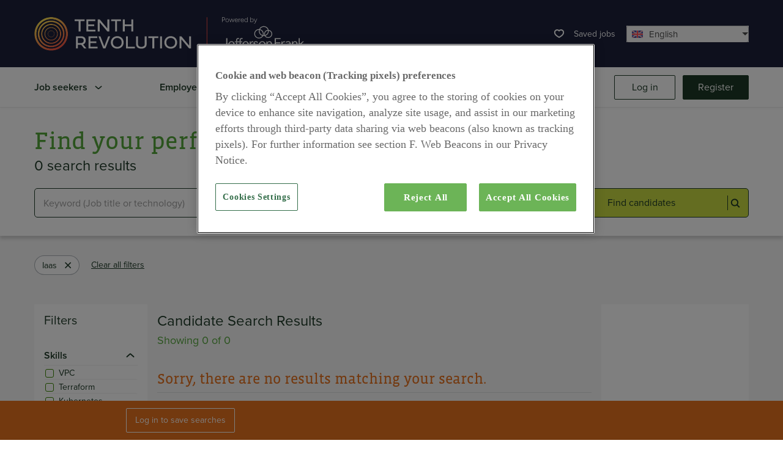

--- FILE ---
content_type: text/html; charset=utf-8
request_url: https://www.jeffersonfrank.com/hire-aws-professionals-with-iaas-experience
body_size: 133308
content:
<!DOCTYPE html><html lang="en"><head><script>
                    (function(w, d, s, l, i) {
                        w[l] = w[l] || [];
                        w[l].push({
                            'gtm.start': new Date().getTime(),
                            event: 'gtm.js',
                        });
                        var f = d.getElementsByTagName(s)[0],
                            j = d.createElement(s),
                            dl = l != 'dataLayer' ? '&l=' + l : '';
                        j.async = true;
                        j.type = 'text/plain';
                        j.className = 'optanon-category-C0002';
                        j.src = 'https://www.googletagmanager.com/gtm.js?id=' + i + dl;
                        f.parentNode.insertBefore(j, f);
                    })(window, document, 'script', 'dataLayer', 'GTM-MMLXSJL');
                </script><link rel="preconnect" href="https://use.typekit.net" crossorigin /><meta charSet="utf-8"/><link rel="shortcut icon" href="/_next/static/images/jefferson_31341590c708039a3bddcfb7c1b3a719.ico"/><meta name="viewport" content="initial-scale=1.0, width=device-width"/><link rel="stylesheet" data-href="https://use.typekit.net/dku6wil.css" data-optimized-fonts="true"/><meta name="facebook-domain-verification" content="0pc7zzwb9smwziftgdpe5e702y260w"/><link rel="alternate" hrefLang="x-default" href="https://www.jeffersonfrank.com/hire-aws-professionals-with-iaas-experience"/><link rel="alternate" hrefLang="de" href="https://www.jeffersonfrank.com/de/hire-aws-professionals-with-iaas-experience"/><link rel="alternate" hrefLang="fr" href="https://www.jeffersonfrank.com/fr/hire-aws-professionals-with-iaas-experience"/><link rel="canonical" href="https://www.jeffersonfrank.com/hire-aws-professionals-with-iaas-experience"/><meta property="og:image" content="https://jeffersonfrank.com/_next/static/images/Open-Graph_JFI_3b8e11b8f808b5559d60cd2d697d455f.jpg"/><meta property="og:image:secure_url" content="https://jeffersonfrank.com/_next/static/images/Open-Graph_JFI_3b8e11b8f808b5559d60cd2d697d455f.jpg"/><meta property="og:image:type" content="image/jpg"/><meta property="og:image:alt" content="Open graph image"/><meta name="twitter:card" content="summary_large_image"/><meta name="twitter:creator" content="@FRG"/><meta name="twitter:image" content="https://jeffersonfrank.com/_next/static/images/Open-Graph_JFI_3b8e11b8f808b5559d60cd2d697d455f.jpg"/><meta name="twitter:site" content="@jeffersonfrank"/><title>Search AWS Candidates | Jefferson Frank</title><script type="application/ld+json">{"@context":"http://schema.org","@type":"Organization","name":"Jefferson Frank","sameAs":["https://www.facebook.com/JeffersonFrank.AWS","https://www.linkedin.com/company/jefferson-frank/","https://twitter.com/_JeffersonFrank"],"url":"https://www.jeffersonfrank.com","logo":"https://www.jeffersonfrank.com/assets/jf/img/logo-square.jpg"}</script><meta property="og:title" content="Search AWS Candidates | Jefferson Frank"/><meta name="description" content="Search pre-screened candidates for the AWS talent you need and filter by skills, job title, role type, location and more."/><meta name="og:description" content="Search pre-screened candidates for the AWS talent you need and filter by skills, job title, role type, location and more."/><script type="text/javascript" src="//widget.trustpilot.com/bootstrap/v5/tp.widget.bootstrap.min.js" async=""></script><meta name="next-head-count" content="23"/><noscript data-n-css=""></noscript><script defer="" nomodule="" src="/_next/static/chunks/polyfills-a40ef1678bae11e696dba45124eadd70.js"></script><script src="/_next/static/chunks/webpack-b9a445884ff5e4fa7b5b.js" defer=""></script><script src="/_next/static/chunks/framework-106d25c2ed81dc45938c.js" defer=""></script><script src="/_next/static/chunks/main-aedebcfe22ce6da6d8b9.js" defer=""></script><script src="/_next/static/chunks/pages/_app-02a416a38275a31f8183.js" defer=""></script><script src="/_next/static/chunks/4672-4a97179772a095822c2a.js" defer=""></script><script src="/_next/static/chunks/5210-97fcb803ceff122e6a81.js" defer=""></script><script src="/_next/static/chunks/7422-92a380cad3d0bae1a4bf.js" defer=""></script><script src="/_next/static/chunks/5599-53a6ae049344a195bdc3.js" defer=""></script><script src="/_next/static/chunks/1566-f9519037fb21050c75ac.js" defer=""></script><script src="/_next/static/chunks/2534-0cfec36c8e99308459de.js" defer=""></script><script src="/_next/static/chunks/9739-d7e5161d246372bbc58c.js" defer=""></script><script src="/_next/static/chunks/8968-227d36486fa956157b1e.js" defer=""></script><script src="/_next/static/chunks/pages/%5B...path%5D-18a68bd99ed35773c259.js" defer=""></script><script src="/_next/static/MBDlBk-Ut3P19igpTIL9y/_buildManifest.js" defer=""></script><script src="/_next/static/MBDlBk-Ut3P19igpTIL9y/_ssgManifest.js" defer=""></script><style data-styled="" data-styled-version="5.0.0">.ipNzJl{background-size:cover;display:block;height:55px;width:440px;}
data-styled.g1[id="sc-AykKC"]{content:"ipNzJl,"}
.iMAbRk{color:#E8721E;font-family:"vista-slab",serif;font-size:40px;font-style:normal;font-weight:normal;line-height:1.2;text-align:left;text-transform:none;margin-bottom:0.4rem;width:100%;}
@media screen and (max-width:900px){.iMAbRk{font-size:24px;}}
@media screen and (max-width:500px){.iMAbRk{font-size:20px;}}
.dgYPaM{color:#1D3926;font-family:"proxima-nova",sans-serif;font-size:24px;font-style:normal;font-weight:normal;line-height:1.3;text-align:left;text-transform:none;margin-bottom:0.4rem;width:100%;}
@media screen and (max-width:900px){.dgYPaM{font-size:20px;}}
@media screen and (max-width:500px){.dgYPaM{font-size:18px;}}
.iPCnnw{color:#54A73B;font-family:"proxima-nova",sans-serif;font-size:18px;font-style:normal;font-weight:normal;line-height:1.2;text-align:left;text-transform:none;margin-bottom:0.4rem;width:100%;}
@media screen and (max-width:900px){.iPCnnw{font-size:18px;}}
@media screen and (max-width:500px){.iPCnnw{font-size:16px;}}
.hYdUhq{color:#E8721E;font-family:"vista-slab",serif;font-size:24px;font-style:normal;font-weight:normal;line-height:1.3;text-align:left;text-transform:none;margin-bottom:0.4rem;width:100%;}
@media screen and (max-width:900px){.hYdUhq{font-size:20px;}}
@media screen and (max-width:500px){.hYdUhq{font-size:18px;}}
data-styled.g2[id="sc-AykKD"]{content:"iMAbRk,dgYPaM,iPCnnw,hYdUhq,"}
.fwNdOp{display:block;}
data-styled.g3[id="sc-AykKE"]{content:"fwNdOp,"}
.ixELDO{background-color:#fff;border-color:#ECECEC;border-style:solid;color:#1D3926;font-family:"proxima-nova",sans-serif;border-width:1px;box-shadow:0 2px 4px 0 rgba(0,0,0,0.03);}
.ixELDO:hover{box-shadow:0 4px 8px 0 rgba(0,0,0,0.2);}
.ixELDO .sc-AykKE{padding-bottom:32px;padding-left:32px;padding-right:32px;padding-top:32px;}
@media screen and (max-width:600px){.ixELDO .sc-AykKE{padding-bottom:20px;padding-left:20px;padding-right:20px;padding-top:20px;}}
.ixELDO .sc-AykKF{border-top-color:rgba(100,112,120,0.18);border-top-style:solid;border-top-width:1px;padding-bottom:20px;padding-left:32px;padding-right:32px;padding-top:20px;}
@media screen and (max-width:600px){.ixELDO .sc-AykKF{padding-bottom:20px;padding-left:20px;padding-right:20px;padding-top:20px;}}
data-styled.g5[id="sc-AykKG"]{content:"ixELDO,"}
.fQkYSJ{fill:#1D3926;height:24px;width:24px;}
.hRTnVp{fill:#1D3926;height:20px;width:20px;}
.bKaBpe{fill:#999999;height:24px;width:24px;}
data-styled.g7[id="sc-AykKI"]{content:"fQkYSJ,hRTnVp,bKaBpe,"}
.hjQYfh{-webkit-align-items:center;-webkit-box-align:center;-ms-flex-align:center;align-items:center;background:transparent;border-color:#1D3926;border-radius:2px;border-style:solid;border-width:1px;color:#1D3926;cursor:pointer;display:-webkit-box;display:-webkit-flex;display:-ms-flexbox;display:flex;font-family:"proxima-nova",sans-serif;font-size:16px;font-style:normal;-webkit-box-pack:center;-webkit-justify-content:center;-ms-flex-pack:center;justify-content:center;line-height:1;min-width:100px;padding-bottom:1em;padding-left:1.5em;padding-right:1.5em;padding-top:1em;text-align:center;text-transform:none;-webkit-transition-delay:0s;transition-delay:0s;-webkit-transition-duration:0.1s;transition-duration:0.1s;-webkit-transition-property:all;transition-property:all;-webkit-transition-timing-function:ease-in-out;transition-timing-function:ease-in-out;}
.hjQYfh svg{fill:#1D3926;}
.hjQYfh:focus,.hjQYfh:hover{background:transparent;border-color:#1D3926;}
.hjQYfh:focus span,.hjQYfh:hover span{color:#1D3926;}
.hjQYfh:focus svg,.hjQYfh:hover svg{fill:#1D3926;}
.hjQYfh:disabled{background:transparent;border-color:#1D3926;color:#1D3926;cursor:default;opacity:80%;}
.hjQYfh:disabled svg{fill:#1D3926;}
.hswEgK{-webkit-align-items:center;-webkit-box-align:center;-ms-flex-align:center;align-items:center;background:#1D3926;border-color:#1C3A25;border-radius:2px;border-style:solid;border-width:1px;color:#ffffff;cursor:pointer;display:-webkit-box;display:-webkit-flex;display:-ms-flexbox;display:flex;font-family:"proxima-nova",sans-serif;font-size:16px;font-style:normal;-webkit-box-pack:center;-webkit-justify-content:center;-ms-flex-pack:center;justify-content:center;line-height:1;min-width:100px;padding-bottom:1em;padding-left:1.5em;padding-right:1.5em;padding-top:1em;text-align:center;text-transform:none;-webkit-transition-delay:0s;transition-delay:0s;-webkit-transition-duration:0.1s;transition-duration:0.1s;-webkit-transition-property:all;transition-property:all;-webkit-transition-timing-function:ease-in-out;transition-timing-function:ease-in-out;}
.hswEgK svg{fill:#ffffff;}
.hswEgK:focus,.hswEgK:hover{background:#172F1F;border-color:#172F1F;}
.hswEgK:focus span,.hswEgK:hover span{color:#ffffff;}
.hswEgK:focus svg,.hswEgK:hover svg{fill:#fff;}
.hswEgK:disabled{background:#7C878E;border-color:#647078;color:#ffffff;cursor:default;opacity:50%;}
.hswEgK:disabled svg{fill:#ffffff;}
.kYKfnZ{-webkit-align-items:center;-webkit-box-align:center;-ms-flex-align:center;align-items:center;background:transparent;border-color:transparent;border-radius:2px;border-style:solid;border-width:1px;color:inherit;cursor:pointer;display:-webkit-box;display:-webkit-flex;display:-ms-flexbox;display:flex;font-family:"proxima-nova",sans-serif;font-size:16px;font-style:normal;-webkit-box-pack:center;-webkit-justify-content:center;-ms-flex-pack:center;justify-content:center;line-height:1;min-width:100px;padding-bottom:1em;padding-left:1.5em;padding-right:1.5em;padding-top:1em;text-align:center;text-transform:none;-webkit-transition-delay:0s;transition-delay:0s;-webkit-transition-duration:0.1s;transition-duration:0.1s;-webkit-transition-property:all;transition-property:all;-webkit-transition-timing-function:ease-in-out;transition-timing-function:ease-in-out;padding-bottom:.75em;padding-left:1em;padding-right:1em;padding-top:.75em;background:transparent;border:0;height:auto;min-width:0;padding-bottom:0;padding-top:0;padding-left:0.5em;padding-right:0.5em;}
.kYKfnZ svg{fill:#1D3926;}
.kYKfnZ:focus,.kYKfnZ:hover{background:transparent;border-color:transparent;}
.kYKfnZ:focus span,.kYKfnZ:hover span{color:inherit;}
.kYKfnZ:focus svg,.kYKfnZ:hover svg{fill:#1D3926;}
.kYKfnZ:disabled{background:transparent;border-color:grey;color:inherit;cursor:default;opacity:80%;}
.kYKfnZ:disabled svg{fill:#1D3926;}
.kYKfnZ:hover{background:transparent;}
.ZXDJQ{-webkit-align-items:center;-webkit-box-align:center;-ms-flex-align:center;align-items:center;background:linear-gradient(180deg,#E9CB1A 0%,#F47820 100%);border-color:#934208;border-radius:2px;border-style:solid;border-width:1px;color:#ffffff;cursor:pointer;display:-webkit-box;display:-webkit-flex;display:-ms-flexbox;display:flex;font-family:"proxima-nova",sans-serif;font-size:16px;font-style:normal;-webkit-box-pack:center;-webkit-justify-content:center;-ms-flex-pack:center;justify-content:center;line-height:1;min-width:100px;padding-bottom:1em;padding-left:1.5em;padding-right:1.5em;padding-top:1em;text-align:center;text-transform:none;-webkit-transition-delay:0s;transition-delay:0s;-webkit-transition-duration:0.1s;transition-duration:0.1s;-webkit-transition-property:all;transition-property:all;-webkit-transition-timing-function:ease-in-out;transition-timing-function:ease-in-out;}
.ZXDJQ svg{fill:#ffffff;}
.ZXDJQ:focus,.ZXDJQ:hover{background:#E8721E;border-color:#934208;}
.ZXDJQ:focus span,.ZXDJQ:hover span{color:#ffffff;}
.ZXDJQ:focus svg,.ZXDJQ:hover svg{fill:#E8721E;}
.ZXDJQ:disabled{background:#E8721E;border-color:#934208;color:#ffffff;cursor:default;opacity:50%;}
.ZXDJQ:disabled svg{fill:#ffffff;}
.igxuXo{-webkit-align-items:center;-webkit-box-align:center;-ms-flex-align:center;align-items:center;background:transparent;border-color:transparent;border-radius:2px;border-style:solid;border-width:1px;color:inherit;cursor:pointer;display:-webkit-box;display:-webkit-flex;display:-ms-flexbox;display:flex;font-family:"proxima-nova",sans-serif;font-size:16px;font-style:normal;-webkit-box-pack:center;-webkit-justify-content:center;-ms-flex-pack:center;justify-content:center;line-height:1;min-width:100px;padding-bottom:1em;padding-left:1.5em;padding-right:1.5em;padding-top:1em;text-align:center;text-transform:none;-webkit-transition-delay:0s;transition-delay:0s;-webkit-transition-duration:0.1s;transition-duration:0.1s;-webkit-transition-property:all;transition-property:all;-webkit-transition-timing-function:ease-in-out;transition-timing-function:ease-in-out;background:transparent;border:0;height:auto;min-width:0;padding-bottom:0;padding-top:0;padding-left:0.5em;padding-right:0.5em;}
.igxuXo svg{fill:#1D3926;}
.igxuXo:focus,.igxuXo:hover{background:transparent;border-color:transparent;}
.igxuXo:focus span,.igxuXo:hover span{color:inherit;}
.igxuXo:focus svg,.igxuXo:hover svg{fill:#1D3926;}
.igxuXo:disabled{background:transparent;border-color:grey;color:inherit;cursor:default;opacity:80%;}
.igxuXo:disabled svg{fill:#1D3926;}
.igxuXo:hover{background:transparent;}
.juHhCq{-webkit-align-items:center;-webkit-box-align:center;-ms-flex-align:center;align-items:center;background:linear-gradient(180deg,#E9CB1A 0%,#F47820 100%);border-color:#934208;border-radius:2px;border-style:solid;border-width:1px;color:#ffffff;cursor:pointer;display:-webkit-box;display:-webkit-flex;display:-ms-flexbox;display:flex;font-family:"proxima-nova",sans-serif;font-size:14px;font-style:normal;-webkit-box-pack:center;-webkit-justify-content:center;-ms-flex-pack:center;justify-content:center;line-height:1;min-width:100px;padding-bottom:0.857em;padding-left:1em;padding-right:1em;padding-top:0.857em;text-align:center;text-transform:none;-webkit-transition-delay:0s;transition-delay:0s;-webkit-transition-duration:0.1s;transition-duration:0.1s;-webkit-transition-property:all;transition-property:all;-webkit-transition-timing-function:ease-in-out;transition-timing-function:ease-in-out;}
.juHhCq svg{fill:#ffffff;}
.juHhCq:focus,.juHhCq:hover{background:#E8721E;border-color:#934208;}
.juHhCq:focus span,.juHhCq:hover span{color:#ffffff;}
.juHhCq:focus svg,.juHhCq:hover svg{fill:#E8721E;}
.juHhCq:disabled{background:#E8721E;border-color:#934208;color:#ffffff;cursor:default;opacity:50%;}
.juHhCq:disabled svg{fill:#ffffff;}
data-styled.g8[id="sc-AykKJ"]{content:"hjQYfh,hswEgK,kYKfnZ,ZXDJQ,igxuXo,juHhCq,"}
.hOqkeD{fill:#1D3926;height:24px;width:24px;height:24px;width:24px;}
.hOqkeD + *{margin-left:8px;}
data-styled.g9[id="sc-AykKK"]{content:"hOqkeD,"}
.jMEMEH{color:#1D3926;display:block;font-family:"proxima-nova",sans-serif;font-size:16px;font-weight:400;}
data-styled.g13[id="sc-fzXfLR"]{content:"jMEMEH,"}
.hxVdAY{background-color:#f7f7f7;border-color:rgba(29,57,38,0.27);border-radius:2px;border-style:solid;border-width:1px;font-family:"proxima-nova",sans-serif;font-size:16px;font-style:normal;font-weight:400;height:48px;padding-bottom:0;padding-left:14px;padding-right:14px;padding-top:0;-webkit-appearance:none;-moz-appearance:none;appearance:none;color:#1D3926;margin:0;width:100%;}
.hxVdAY:focus{border-color:#1D3926;border-width:2px;}
.hxVdAY::-webkit-input-placeholder{opacity:0.7;}
.hxVdAY::-moz-placeholder{opacity:0.7;}
.hxVdAY:-ms-input-placeholder{opacity:0.7;}
.hxVdAY::placeholder{opacity:0.7;}
.hxVdAY:disabled{opacity:0.56;}
.hxVdAY:disabled::-webkit-input-placeholder{opacity:0.56;}
.hxVdAY:disabled::-moz-placeholder{opacity:0.56;}
.hxVdAY:disabled:-ms-input-placeholder{opacity:0.56;}
.hxVdAY:disabled::placeholder{opacity:0.56;}
data-styled.g14[id="sc-fzXfLS"]{content:"hxVdAY,"}
.cEhUWp{font-weight:600;position:relative;height:100%;}
.cEhUWp a{height:100%;}
.cEhUWp ul{display:none;}
@media screen and (min-width:980px){.cEhUWp:hover:after{border-bottom:solid 4px #54A73B;content:'';display:inline-block;height:24px;left:0;position:absolute;top:40px;width:100%;}.cEhUWp:hover ul{background-color:white;border-radius:0 0 2px 2px;display:block;position:absolute;left:0;top:65px;padding:12px 0;width:300px;z-index:999;}.cEhUWp:hover ul > li{font-weight:normal;padding:12px 1rem;}.cEhUWp:hover ul > li a:hover{-webkit-text-decoration:underline;text-decoration:underline;}}
@media screen and (max-width:979px){.cEhUWp ul{display:block;}}
data-styled.g18[id="sc-fzXfLW"]{content:"cEhUWp,"}
.kdixKa{-webkit-align-items:center;-webkit-box-align:center;-ms-flex-align:center;align-items:center;display:-webkit-box;display:-webkit-flex;display:-ms-flexbox;display:flex;cursor:pointer;font-family:"proxima-nova",sans-serif;-webkit-box-pack:start;-webkit-justify-content:flex-start;-ms-flex-pack:start;justify-content:flex-start;}
.kdixKa > * + *{margin-left:12px;}
.kdixKa.selected,.kdixKa.active,.kdixKa.disabled{cursor:text;}
.kdixKa .sc-AykKI{fill:#1D3926;margin-left:inherit;}
.sc-fzXfLW:hover .kdixKa .sc-AykKI{-webkit-transform:inherit;-ms-transform:inherit;transform:inherit;}
.kDFfyt{-webkit-align-items:center;-webkit-box-align:center;-ms-flex-align:center;align-items:center;display:-webkit-box;display:-webkit-flex;display:-ms-flexbox;display:flex;cursor:pointer;font-family:"proxima-nova",sans-serif;-webkit-box-pack:start;-webkit-justify-content:flex-start;-ms-flex-pack:start;justify-content:flex-start;}
.kDFfyt > * + *{margin-left:12px;}
.kDFfyt.selected,.kDFfyt.active,.kDFfyt.disabled{cursor:text;}
.kDFfyt .sc-AykKI{fill:#1D3926;margin-left:8px;}
.sc-fzXfLW:hover .kDFfyt .sc-AykKI{-webkit-transform:rotate(180deg);-ms-transform:rotate(180deg);transform:rotate(180deg);}
.laIpBH{-webkit-align-items:center;-webkit-box-align:center;-ms-flex-align:center;align-items:center;display:inline;cursor:pointer;font-family:"proxima-nova",sans-serif;-webkit-box-pack:start;-webkit-justify-content:flex-start;-ms-flex-pack:start;justify-content:flex-start;-webkit-text-decoration:underline;text-decoration:underline;color:#E8721E !important;}
.laIpBH > * + *{margin-left:12px;}
.laIpBH.selected,.laIpBH.active,.laIpBH.disabled{cursor:text;}
.laIpBH .sc-AykKI{fill:#1D3926;margin-left:inherit;}
.sc-fzXfLW:hover .laIpBH .sc-AykKI{-webkit-transform:inherit;-ms-transform:inherit;transform:inherit;}
.gHdoKG{-webkit-align-items:center;-webkit-box-align:center;-ms-flex-align:center;align-items:center;display:inline;cursor:pointer;font-family:"proxima-nova",sans-serif;-webkit-box-pack:start;-webkit-justify-content:flex-start;-ms-flex-pack:start;justify-content:flex-start;}
.gHdoKG > * + *{margin-left:12px;}
.gHdoKG.selected,.gHdoKG.active,.gHdoKG.disabled{cursor:text;}
.gHdoKG .sc-AykKI{fill:#1D3926;margin-left:inherit;}
.sc-fzXfLW:hover .gHdoKG .sc-AykKI{-webkit-transform:inherit;-ms-transform:inherit;transform:inherit;}
data-styled.g19[id="sc-fzXfLX"]{content:"kdixKa,kDFfyt,laIpBH,gHdoKG,"}
.hgtSNy{font-family:"proxima-nova",sans-serif;font-size:14px;font-weight:undefined;line-height:1.4;color:null;text-align:left;}
.hgtSNy > * + *{margin-top:24px;}
.hgtSNy .sc-fzXfLX{margin-top:0px;color:#E8721E;-webkit-text-decoration:underline;text-decoration:underline;}
.hgtSNy .sc-fzXfLX:hover,.hgtSNy .sc-fzXfLX:focus{-webkit-text-decoration:none;text-decoration:none;}
.hgtSNy strong,.hgtSNy b{font-weight:600;}
.hgtSNy em,.hgtSNy i{font-style:italic;}
.hgtSNy ul{list-style:disc;}
.hgtSNy ol{list-style:decimal;}
.hgtSNy ul,.hgtSNy ol{margin-left:1em;}
.hgtSNy ul > li + li,.hgtSNy ol > li + li{margin-top:0.25em;}
.hgtSNy h2{font-size:24px;font-weight:700;line-height:1.3;}
.hgtSNy p .sc-fzXfLX,.hgtSNy .sc-fzXfLX{display:-webkit-inline-box;display:-webkit-inline-flex;display:-ms-inline-flexbox;display:inline-flex;}
data-styled.g20[id="sc-fzXfMv"]{content:"hgtSNy,"}
.fORovt{width:75px;height:75px;-webkit-animation:jtOQYT 1s linear infinite;animation:jtOQYT 1s linear infinite;}
data-styled.g21[id="sc-fzXfMw"]{content:"fORovt,"}
.ekoeiY{fill:#54A73B;stroke:#54A73B;stroke-width:5;}
data-styled.g22[id="sc-fzXfMx"]{content:"ekoeiY,"}
.cllNNH{display:-webkit-box;display:-webkit-flex;display:-ms-flexbox;display:flex;-webkit-box-pack:center;-webkit-justify-content:center;-ms-flex-pack:center;justify-content:center;}
data-styled.g23[id="sc-fzXfMy"]{content:"cllNNH,"}
.dMXTfG{margin-left:auto;margin-right:auto;max-width:1200px;padding:0 1rem;width:100%;margin-top:0;margin-bottom:0;}
data-styled.g24[id="sc-fzXfMz"]{content:"dMXTfG,"}
.cwUDOh{font-family:"proxima-nova",sans-serif;list-style:none;-webkit-align-items:center;-webkit-box-align:center;-ms-flex-align:center;align-items:center;display:-webkit-box;display:-webkit-flex;display:-ms-flexbox;display:flex;}
.cwUDOh > li + li{margin-top:12px;}
.cwUDOh > li + li{margin-left:12px;margin-top:0;}
.cwQtlQ{font-family:"proxima-nova",sans-serif;list-style:none;}
.cwQtlQ > li + li{margin-top:12px;}
data-styled.g26[id="sc-fzXfMB"]{content:"cwUDOh,cwQtlQ,"}
.ccyqwp{position:relative;}
data-styled.g27[id="sc-fzXfMC"]{content:"ccyqwp,"}
.hzaYVa{font-family:"proxima-nova",sans-serif;}
.hzaYVa ul{margin-top:24px;}
data-styled.g28[id="sc-fzXfMD"]{content:"hzaYVa,"}
.gREsnb{color:#1D3926;font-family:"proxima-nova",sans-serif;font-size:16px;font-style:normal;font-weight:600;text-align:left;}
data-styled.g29[id="sc-fzXfME"]{content:"gREsnb,"}
.PUYUJ{display:-webkit-box;display:-webkit-flex;display:-ms-flexbox;display:flex;-webkit-box-pack:justify;-webkit-justify-content:space-between;-ms-flex-pack:justify;justify-content:space-between;font-family:"proxima-nova",sans-serif;}
.PUYUJ .sc-fzXfME{margin-bottom:24px;}
.PUYUJ > * + *{margin-left:36px;}
@media screen and (max-width:600px){.PUYUJ{-webkit-flex-wrap:wrap;-ms-flex-wrap:wrap;flex-wrap:wrap;}.PUYUJ > *{margin-bottom:24px;margin-left:0;width:calc(50% - 1rem);}.PUYUJ .sc-fzXfME{margin-bottom:8px;}.PUYUJ .sc-fzXfMB > *{margin-top:4px;}}
data-styled.g30[id="sc-fzXfNc"]{content:"PUYUJ,"}
.cniYLL{width:100%;}
@media (min-width:400px){.cniYLL{display:-webkit-box;display:-webkit-flex;display:-ms-flexbox;display:flex;-webkit-box-pack:justify;-webkit-justify-content:space-between;-ms-flex-pack:justify;justify-content:space-between;margin-bottom:20px;}}
@media (min-width:601px){.cniYLL{min-height:230px;width:auto;max-width:200px;display:block;}}
data-styled.g31[id="sc-fzXfNd"]{content:"cniYLL,"}
.cnrvpU{margin-bottom:20px;}
@media (min-width:400px){.cnrvpU{width:calc(50% - 1rem);margin-bottom:0;}}
@media (min-width:601px){.cnrvpU{width:calc(100% - 36px);margin-bottom:20px;margin-left:36px;}}
data-styled.g32[id="sc-fzXfNe"]{content:"cnrvpU,"}
.cnzRUd{max-width:200px;width:100%;}
data-styled.g33[id="sc-fzXfNf"]{content:"cnzRUd,"}
.cnIoym{display:block;}
@media (min-width:601px){.cnIoym{display:-webkit-box;display:-webkit-flex;display:-ms-flexbox;display:flex;}}
data-styled.g34[id="sc-fzXfNg"]{content:"cnIoym,"}
.cnQLcv{display:-webkit-box;display:-webkit-flex;display:-ms-flexbox;display:flex;-webkit-box-pack:justify;-webkit-justify-content:space-between;-ms-flex-pack:justify;justify-content:space-between;}
@media screen and (max-width:850px){.cnQLcv{-webkit-flex-direction:column-reverse;-ms-flex-direction:column-reverse;flex-direction:column-reverse;}}
data-styled.g35[id="sc-fzXfNh"]{content:"cnQLcv,"}
.ctIqJH{display:-webkit-box;display:-webkit-flex;display:-ms-flexbox;display:flex;font-family:"proxima-nova",sans-serif;-webkit-box-pack:justify;-webkit-justify-content:space-between;-ms-flex-pack:justify;justify-content:space-between;margin-top:24px;}
.ctIqJH .sc-fzXfMC > .sc-fzXfLX{color:#C9DB43;}
.ctIqJH ul > li + li{margin-left:24px;}
@media screen and (max-width:850px){.ctIqJH{-webkit-align-items:flex-end;-webkit-box-align:flex-end;-ms-flex-align:flex-end;align-items:flex-end;-webkit-flex-direction:row-reverse;-ms-flex-direction:row-reverse;flex-direction:row-reverse;}.ctIqJH .sc-fzXfMB{-webkit-align-items:flex-start;-webkit-box-align:flex-start;-ms-flex-align:flex-start;align-items:flex-start;-webkit-flex-direction:column;-ms-flex-direction:column;flex-direction:column;}.ctIqJH .sc-fzXfMB .sc-fzXfMC{margin-left:0;}}
@media screen and (max-width:450px){.ctIqJH{-webkit-align-items:flex-start;-webkit-box-align:flex-start;-ms-flex-align:flex-start;align-items:flex-start;-webkit-flex-direction:column-reverse;-ms-flex-direction:column-reverse;flex-direction:column-reverse;}.ctIqJH .sc-fzXfMB{margin-bottom:24px;}}
data-styled.g36[id="sc-fzXfNi"]{content:"ctIqJH,"}
.cohEkN{display:inline;}
data-styled.g37[id="sc-fzXfNj"]{content:"cohEkN,"}
.jabps{display:inline;color:#C9DB43;}
data-styled.g38[id="sc-fzXfNk"]{content:"jabps,"}
.biBjhX{background:#1D3926;color:#fff;font-size:12px;padding-bottom:80px;}
.biBjhX h2{color:#C9DB43;font-weight:normal;margin-bottom:24px;}
.biBjhX svg{fill:#fff !important;}
.biBjhX address ul{margin-top:24px;}
.biBjhX:before{display:block;content:'';width:100%;height:20px;margin-bottom:32px;background:linear-gradient(90deg,#E9CB1A 0%,#F47820 100%);}
data-styled.g39[id="sc-fzXfNl"]{content:"biBjhX,"}
.hmJksO .sc-AykKJ{height:40px;padding-bottom:0;padding-top:0;}
.hmJksO .sc-fzXfLW{width:200px;}
.hmJksO .sc-fzXfLW > ul{left:auto;right:0;top:56px;}
@media screen and (min-width:980px){.hmJksO .sc-fzXfLW > .sc-fzXfNK{width:100%;display:-webkit-box;display:-webkit-flex;display:-ms-flexbox;display:flex;-webkit-box-pack:end;-webkit-justify-content:flex-end;-ms-flex-pack:end;justify-content:flex-end;}}
.hmJksO .sc-fzXfLW:hover:after{border:0;height:26px;top:30px;}
.hmJksO .sc-fzXfLW:hover ul{top:52px;}
@media screen and (min-width:980px){.hmJksO .sc-fzXfLW:hover ul{border-top:solid 4px #54A73B;}}
data-styled.g59[id="sc-fzXfOz"]{content:"hmJksO,"}
.gwEYgw{font-family:"proxima-nova",sans-serif;list-style:none;}
.gwEYgw > li + li{margin-top:12px;}
@media screen and (min-width:980px){.gwEYgw{max-height:calc(100vh - 120px);overflow-y:auto;overflow-x:hidden;}}
data-styled.g60[id="sc-fzXfOX"]{content:"gwEYgw,"}
.hupKzG{font-family:"proxima-nova",sans-serif;list-style:none;-webkit-align-items:center;-webkit-box-align:center;-ms-flex-align:center;align-items:center;display:-webkit-box;display:-webkit-flex;display:-ms-flexbox;display:flex;height:100%;}
.hupKzG > li + li{margin-top:12px;}
.hupKzG > li + li{margin-left:12px;margin-top:0;}
data-styled.g61[id="sc-fzXfOY"]{content:"hupKzG,"}
.cqUYdK{position:relative;text-overflow:ellipsis;overflow:hidden;}
data-styled.g62[id="sc-fzXfOZ"]{content:"cqUYdK,"}
.lacnoU{color:#1D3926;font-family:"proxima-nova",sans-serif;}
.lacnoU .sc-fzXfLW{-webkit-align-items:center;-webkit-box-align:center;-ms-flex-align:center;align-items:center;display:-webkit-box;display:-webkit-flex;display:-ms-flexbox;display:flex;}
.lacnoU .sc-fzXfLW > svg{margin-left:12px;}
@media screen and (min-width:980px){.lacnoU > li + li{margin-left:24px;}}
@media screen and (max-width:979px){.lacnoU{-webkit-align-items:flex-start;-webkit-box-align:flex-start;-ms-flex-align:flex-start;align-items:flex-start;-webkit-flex-direction:column;-ms-flex-direction:column;flex-direction:column;-webkit-box-pack:start;-webkit-justify-content:flex-start;-ms-flex-pack:start;justify-content:flex-start;}.lacnoU .sc-fzXfLW{-webkit-align-items:flex-start;-webkit-box-align:flex-start;-ms-flex-align:flex-start;align-items:flex-start;-webkit-flex-direction:column;-ms-flex-direction:column;flex-direction:column;}.lacnoU > li{border-bottom:solid 1px rgba(124,135,142,0.2);width:100%;}.lacnoU > li svg{display:none;}.lacnoU > li + li{margin-left:0;}.lacnoU > li > .sc-fzXfLX{font-family:"vista-slab",serif;font-style:normal;font-weight:normal;font-size:20px;-webkit-box-pack:justify;-webkit-justify-content:space-between;-ms-flex-pack:justify;justify-content:space-between;padding-bottom:16px;padding-top:16px;}.lacnoU > li > .sc-fzXfLX svg{display:none;}.lacnoU .subnav{padding-bottom:16px;width:100%;}.lacnoU .subnav li + li{margin-top:16px;}}
data-styled.g63[id="sc-fzXfPa"]{content:"lacnoU,"}
.dUbGyu{color:#1D3926;background-color:#f7f7f7;padding:0 !important;width:200px;height:27px;background-position:right 4px center;padding:0 28px 0 7px;line-height:18px;}
.dUbGyu button{padding:0;width:200px;}
.dUbGyu *{box-sizing:border-box;-moz-box-sizing:border-box;}
.dUbGyu .hide{display:none;}
.dUbGyu .v-hide{visibility:hidden;}
.dUbGyu .flag{width:25px;height:20px;background-image:url('https://raw.githubusercontent.com/bl00mber/react-phone-input-2/master/src/style/common/high-res.png');background-repeat:no-repeat;}
data-styled.g65[id="sc-fzXfPc"]{content:"dUbGyu,"}
.SMEIH{font-size:14px;padding:2px 0px 2px 8px;position:relative;}
data-styled.g66[id="sc-fzXfPd"]{content:"SMEIH,"}
.eCYsFw{border-radius:2px;font-size:14px;padding:0 8px;position:relative;}
.eCYsFw .save-count{font-weight:600;}
@media screen and (max-width:979px){.eCYsFw{height:100%;margin-right:10px;padding:3px;}.eCYsFw * + *{margin-left:0;}.eCYsFw .save-label{position:absolute !important;height:1px;width:1px;overflow:hidden;-webkit-clip:rect(1px 1px 1px 1px);clip:rect(1px 1px 1px 1px);-webkit-clip:rect(1px,1px,1px,1px);clip:rect(1px,1px,1px,1px);white-space:nowrap;}}
data-styled.g67[id="sc-fzXfPe"]{content:"eCYsFw,"}
.ikUTMq{background-color:white;border-bottom:1px solid #ececec;box-shadow:0 2px 4px 0 rgba(0,0,0,0.03);display:grid;left:0;position:fixed;top:0;width:100%;z-index:5;}
.ikUTMq .header-top{display:-webkit-box;display:-webkit-flex;display:-ms-flexbox;display:flex;-webkit-align-items:center;-webkit-box-align:center;-ms-flex-align:center;align-items:center;background-color:#1c203b;}
.ikUTMq .header-top .header-top-contents{display:-webkit-box;display:-webkit-flex;display:-ms-flexbox;display:flex;-webkit-align-items:center;-webkit-box-align:center;-ms-flex-align:center;align-items:center;width:100%;}
.ikUTMq .header-inner{display:-webkit-box;display:-webkit-flex;display:-ms-flexbox;display:flex;margin-left:auto;margin-right:auto;width:100%;max-width:1200px;padding:0 1rem;position:relative;}
.ikUTMq .saved-jobs{color:#fff;}
.ikUTMq .saved-jobs svg{fill:#fff;}
.ikUTMq .logo{cursor:pointer;}
@media screen and (min-width:980px){.ikUTMq{grid-template-rows:110px auto;grid-template-columns:auto;}.ikUTMq .nav-wrapper{-webkit-align-items:center;-webkit-box-align:center;-ms-flex-align:center;align-items:center;display:-webkit-box;display:-webkit-flex;display:-ms-flexbox;display:flex;-webkit-box-pack:justify;-webkit-justify-content:space-between;-ms-flex-pack:justify;justify-content:space-between;width:100%;}.ikUTMq .header-top .header-top-contents{margin-left:auto;margin-right:auto;max-width:1200px;padding:0 1rem;}.ikUTMq .header-top .header-top-actions{display:-webkit-box;display:-webkit-flex;display:-ms-flexbox;display:flex;-webkit-align-items:center;-webkit-box-align:center;-ms-flex-align:center;align-items:center;margin-left:auto;}.ikUTMq .header-top .saved-jobs{display:-webkit-box;display:-webkit-flex;display:-ms-flexbox;display:flex;}.ikUTMq .header-inner{height:65px;}.ikUTMq .language{margin-left:10px;}.ikUTMq .language:empty{display:none;}.ikUTMq .account-nav,.ikUTMq .language,.ikUTMq .logo,.ikUTMq .page-nav,.ikUTMq .saved-jobs{-webkit-align-items:center;-webkit-box-align:center;-ms-flex-align:center;align-items:center;display:-webkit-box;display:-webkit-flex;display:-ms-flexbox;display:flex;height:100%;}.ikUTMq .language{color:#fff;grid-area:language;-webkit-box-pack:end;-webkit-justify-content:flex-end;-ms-flex-pack:end;justify-content:flex-end;}.ikUTMq .language svg{fill:#fff;}.ikUTMq .page-nav{-webkit-box-flex:1;-webkit-flex-grow:1;-ms-flex-positive:1;flex-grow:1;}.ikUTMq .page-nav > ul{-webkit-box-pack:justify;-webkit-justify-content:space-between;-ms-flex-pack:justify;justify-content:space-between;max-width:800px;width:100%;}.ikUTMq .account-nav{-webkit-box-pack:end;-webkit-justify-content:flex-end;-ms-flex-pack:end;justify-content:flex-end;margin-left:48px;}.ikUTMq .mobile-only{display:none;}}
@media screen and (max-width:979px){.ikUTMq{grid-template-rows:80px auto;grid-template-columns:auto;}.ikUTMq .header-inner{height:50px;-webkit-box-pack:center;-webkit-justify-content:center;-ms-flex-pack:center;justify-content:center;}.ikUTMq .logo span,.ikUTMq .logo svg{height:40px;width:auto;}.ikUTMq .header-top .header-top-contents{-webkit-box-pack:center;-webkit-justify-content:center;-ms-flex-pack:center;justify-content:center;padding:5px 1rem;}.ikUTMq .nav-wrapper{box-shadow:0 4px 8px 0 rgba(0,0,0,0.2);background-color:white;display:-webkit-box;display:-webkit-flex;display:-ms-flexbox;display:flex;-webkit-flex-direction:column;-ms-flex-direction:column;flex-direction:column;height:100%;-webkit-box-pack:justify;-webkit-justify-content:space-between;-ms-flex-pack:justify;justify-content:space-between;overflow-y:scroll;padding:20px;position:fixed;right:-280px;top:0;-webkit-transition:right 0.3s ease-in-out;transition:right 0.3s ease-in-out;width:280px;z-index:8;}.ikUTMq .nav-wrapper.is-active{right:0;}.ikUTMq .close-nav{-webkit-align-self:flex-end;-ms-flex-item-align:end;align-self:flex-end;margin-bottom:24px;-webkit-order:1;-ms-flex-order:1;order:1;position:absolute;z-index:9;}.ikUTMq .account-nav{margin-bottom:24px;-webkit-order:3;-ms-flex-order:3;order:3;}.ikUTMq .account-nav ul li{width:100%;}.ikUTMq .account-nav ul li ul{margin-top:1rem;}.ikUTMq .page-nav{-webkit-box-flex:1;-webkit-flex-grow:1;-ms-flex-positive:1;flex-grow:1;margin-bottom:24px;-webkit-order:2;-ms-flex-order:2;order:2;}.ikUTMq .language{border-top:solid 1px rgba(124,135,142,0.2);-webkit-order:4;-ms-flex-order:4;order:4;padding-top:20px;}.ikUTMq .language a{-webkit-box-pack:justify;-webkit-justify-content:space-between;-ms-flex-pack:justify;justify-content:space-between;}.ikUTMq .language svg{fill:#1D3926;}.ikUTMq .saved-jobs{height:100%;}.ikUTMq .saved-jobs svg{fill:#1D3926;}.ikUTMq .profile,.ikUTMq .navigation-trigger{padding:0 3px;}.ikUTMq .mobile-icon-wrapper{-webkit-align-items:center;-webkit-box-align:center;-ms-flex-align:center;align-items:center;display:-webkit-box;display:-webkit-flex;display:-ms-flexbox;display:flex;height:100%;-webkit-box-pack:end;-webkit-justify-content:flex-end;-ms-flex-pack:end;justify-content:flex-end;}.ikUTMq .mobile-icon-wrapper > * + *{margin-left:10px;}.ikUTMq .screen-only{display:none;}}
@media screen and (max-width:500px){.ikUTMq{grid-template-rows:60px auto;}.ikUTMq .logo span,.ikUTMq .logo svg{height:35px;}.ikUTMq .header-inner{height:40px;}}
data-styled.g68[id="sc-fzXfPf"]{content:"ikUTMq,"}
.fsrhMn{-webkit-column-gap:24px;column-gap:24px;list-style:none;display:-webkit-box;display:-webkit-flex;display:-ms-flexbox;display:flex;-webkit-flex-wrap:wrap;-ms-flex-wrap:wrap;flex-wrap:wrap;}
.fsrhMn li{width:250px;-webkit-flex:0 0 auto;-ms-flex:0 0 auto;flex:0 0 auto;-webkit-break-inside:avoid;break-inside:avoid;margin-bottom:12px;}
.fsrhMn li a:hover,.fsrhMn li a:focus{-webkit-text-decoration:underline;text-decoration:underline;}
data-styled.g70[id="sc-fzXfPE"]{content:"fsrhMn,"}
.glFpBu{background:white;margin-top:48px;padding-bottom:36px;padding-top:24px;}
data-styled.g80[id="sc-fzXfQl"]{content:"glFpBu,"}
.hqUnmz{border:0;box-shadow:none;}
.hqUnmz h2{text-align:center;}
.hqUnmz li:before{color:#54A73B;display:inline;content:'»';margin-right:12px;}
.hqUnmz li{display:-webkit-box;display:-webkit-flex;display:-ms-flexbox;display:flex;}
.hqUnmz:hover{box-shadow:none;}
data-styled.g81[id="sc-fzXfQm"]{content:"hqUnmz,"}
.kUCZFo{background-color:#f7f7f7;color:#1D3926;font-family:"proxima-nova",sans-serif;font-size:16px;font-weight:400;line-height:1.4;padding-top:100px;}
@media screen and (min-width:500px){.kUCZFo{padding-top:130px;}}
@media screen and (min-width:980px){.kUCZFo{padding-top:175px;}}
data-styled.g83[id="sc-fzXfQo"]{content:"kUCZFo,"}
.hPXeuF{display:-webkit-box;display:-webkit-flex;display:-ms-flexbox;display:flex;color:#1D3926;}
.hPXeuF ul{-webkit-align-items:center;-webkit-box-align:center;-ms-flex-align:center;align-items:center;display:-webkit-box;display:-webkit-flex;display:-ms-flexbox;display:flex;}
.hPXeuF li + li{margin-left:8px;}
.hPXeuF li:not(.selected) a:not(:hover):not(:focus){color:#808080;}
.hPXeuF li.selected a{border-color:#1D3926;border-width:2px;font-weight:600;color:#1D3926;}
.hPXeuF li.selected a:hover,.hPXeuF li.selected a:focus{color:#1D3926;}
.hPXeuF a{font-size:14px;cursor:pointer;border-bottom:solid 2px transparent;display:block;line-height:1;padding:1px 2px;}
.hPXeuF a:hover,.hPXeuF a:focus{border-color:#1D3926;border-width:2px;color:#1D3926;}
.hPXeuF a.disabled{display:none;}
data-styled.g102[id="sc-LzLqE"]{content:"hPXeuF,"}
.hSotqY *{display:-webkit-inline-box;display:-webkit-inline-flex;display:-ms-inline-flexbox;display:inline-flex;}
data-styled.g103[id="sc-LzLqF"]{content:"hSotqY,"}
.hNjSEt input[type="checkbox"]{border:0;-webkit-clip:rect(0,0,0,0);clip:rect(0,0,0,0);height:1px;overflow:hidden;padding:0;position:absolute;white-space:nowrap;width:1px;}
.hNjSEt label{-webkit-align-items:center;-webkit-box-align:center;-ms-flex-align:center;align-items:center;display:-webkit-box;display:-webkit-flex;display:-ms-flexbox;display:flex;-webkit-transition:all 0.1s ease-in-out;transition:all 0.1s ease-in-out;margin-top:20px;}
.hNjSEt label a{-webkit-text-decoration:underline;text-decoration:underline;}
.hNjSEt label a:hover,.hNjSEt label a:focus{-webkit-text-decoration:none;text-decoration:none;}
.hNjSEt .count{margin-left:auto;}
.hNjSEt label:before{background-color:#f7f7f7;border-color:rgba(29,57,38,0.27);border-radius:2px;border-style:solid;border-width:1px;content:'';display:inline-block;-webkit-flex-basis:32px;-ms-flex-preferred-size:32px;flex-basis:32px;-webkit-box-flex:0;-webkit-flex-grow:0;-ms-flex-positive:0;flex-grow:0;-webkit-flex-shrink:0;-ms-flex-negative:0;flex-shrink:0;height:32px;margin-right:20px;width:32px;}
.hNjSEt label:before.disabled{opacity:0.56;}
.hNjSEt label:hover{cursor:pointer;}
.hNjSEt label:hover:before{border-color:#1D3926;border-width:2px;}
.hNjSEt input[type="checkbox"]:checked + label:hover:before{border-width:1px;}
.hNjSEt input[type="checkbox"]:checked + label:before{background-image:url('data:image/svg+xml;utf8,<svg fill="%231D3926" viewBox="0 0 20 20" version="1.1" xmlns="http://www.w3.org/2000/svg" xmlns:xlink="http://www.w3.org/1999/xlink"><g transform="translate%284.000000, 5.000000%29"><path d="M11.2629943,1.16308064 L11.8008028,1.64178932 C11.9823171,1.80335702 11.9984871,2.08147995 11.8369194,2.26299427 L5.69545655,9.16266237 L5.69545655,9.16266237 C5.6465359,9.21552477 5.6465359,9.21552477 5.59367349,9.26444542 C5.11623581,9.68941742 4.40162889,9.67805251 3.93827208,9.25874716 L3.84300499,9.16266237 L1.16308064,6.15188316 C1.00151295,5.97036884 1.01768288,5.69224591 1.19919721,5.53067821 L1.73700573,5.05196953 C1.91853358,4.89043832 2.19663744,4.90659566 2.35823775,5.088062 L4.769,7.796 L4.769,7.796 L10.6417652,1.19917576 C10.8033619,1.01770414 11.0814679,1.00154541 11.2629943,1.16308064 Z"></path></g></svg>');background-position:bottom;background-repeat:no-repeat;background-size:100%;}
.hNjSEt.has-error label{color:#E8721E;}
.hNjSEt.has-error label + span{margin-top:6px;}
.hNjSEt.has-error input{border-color:#E8721E;}
data-styled.g104[id="sc-LzLqG"]{content:"hNjSEt,"}
.cxAsNC{background-color:#fff;border-color:#ECECEC;border-style:solid;color:#1D3926;font-family:"proxima-nova",sans-serif;padding:0;}
.cxAsNC .sc-AykKE{padding-bottom:20px;padding-left:20px;padding-right:20px;padding-top:20px;}
@media screen and (max-width:600px){.cxAsNC .sc-AykKE{padding-bottom:20px;padding-left:20px;padding-right:20px;padding-top:20px;}}
.cxAsNC .sc-AykKF{border-top-color:rgba(100,112,120,0.18);border-top-style:solid;border-top-width:1px;padding-bottom:20px;padding-left:20px;padding-right:20px;padding-top:20px;}
@media screen and (max-width:600px){.cxAsNC .sc-AykKF{padding-bottom:20px;padding-left:20px;padding-right:20px;padding-top:20px;}}
.cxAsNC .sc-AykKE{padding:16px;}
@media screen and (min-width:681px) and (max-width:1024px){.cxAsNC .sc-AykKE{padding-bottom:0;}}
@media screen and (min-width:680px) and (max-width:1024px){.cxAsNC{width:33.3%;}}
data-styled.g106[id="sc-LzLqI"]{content:"cxAsNC,"}
.kZsDRl{display:block;padding:0;}
data-styled.g107[id="sc-LzLqJ"]{content:"kZsDRl,"}
.hOKRBl{-webkit-align-items:center;-webkit-box-align:center;-ms-flex-align:center;align-items:center;border-bottom:2px solid #f7f7f7;cursor:pointer;display:-webkit-box;display:-webkit-flex;display:-ms-flexbox;display:flex;font-weight:900;-webkit-box-pack:justify;-webkit-justify-content:space-between;-ms-flex-pack:justify;justify-content:space-between;list-style:none;padding-bottom:3px;width:100%;}
@media screen and (min-width:680px) and (max-width:1024px){.hOKRBl{padding-bottom:16px;}}
.hOKRBl:focus[visible]{outline:none;}
data-styled.g108[id="sc-LzLqK"]{content:"hOKRBl,"}
.jOyBAj{height:12em;overflow-y:scroll;position:relative;-webkit-scrollbar-color:#1D3926 #f7f7f7;-moz-scrollbar-color:#1D3926 #f7f7f7;-ms-scrollbar-color:#1D3926 #f7f7f7;scrollbar-color:#1D3926 #f7f7f7;-webkit-scrollbar-width:thin;-moz-scrollbar-width:thin;-ms-scrollbar-width:thin;scrollbar-width:thin;width:100%;}
.jOyBAj li + li{margin-top:20px;}
.jOyBAj input[type='checkbox']:checked + label:before{background-color:#388700;background-image:url('data:image/svg+xml;utf8,<svg fill="%23ffffff" viewBox="0 0 20 20" version="1.1" xmlns="http://www.w3.org/2000/svg" xmlns:xlink="http://www.w3.org/1999/xlink"><g transform="translate%284.000000, 5.000000%29"><path d="M11.2629943,1.16308064 L11.8008028,1.64178932 C11.9823171,1.80335702 11.9984871,2.08147995 11.8369194,2.26299427 L5.69545655,9.16266237 L5.69545655,9.16266237 C5.6465359,9.21552477 5.6465359,9.21552477 5.59367349,9.26444542 C5.11623581,9.68941742 4.40162889,9.67805251 3.93827208,9.25874716 L3.84300499,9.16266237 L1.16308064,6.15188316 C1.00151295,5.97036884 1.01768288,5.69224591 1.19919721,5.53067821 L1.73700573,5.05196953 C1.91853358,4.89043832 2.19663744,4.90659566 2.35823775,5.088062 L4.769,7.796 L4.769,7.796 L10.6417652,1.19917576 C10.8033619,1.01770414 11.0814679,1.00154541 11.2629943,1.16308064 Z"></path></g></svg>');border:1px solid #388700;}
.jOyBAj label{font-size:14px;margin:0;}
.jOyBAj label:before{background-color:#fff;border:1px solid #388700;border-radius:3px;-webkit-flex-basis:1em;-ms-flex-preferred-size:1em;flex-basis:1em;height:1em;margin-right:0.6em;width:1em;}
.jOyBAj li,.jOyBAj li + li{border:2px solid transparent;border-bottom:2px solid #f7f7f7;margin:0;}
@media screen and (min-width:681px) and (max-width:1024px){.jOyBAj{margin-bottom:16px;}}
data-styled.g109[id="sc-LzLqL"]{content:"jOyBAj,"}
.keJnrQ{-webkit-order:2;-ms-flex-order:2;order:2;width:calc(75% - 36px);}
.keJnrQ > * + *{margin-top:36px;}
data-styled.g111[id="sc-LzLrk"]{content:"keJnrQ,"}
.idPkBn{-webkit-order:1;-ms-flex-order:1;order:1;width:25%;}
data-styled.g112[id="sc-LzLrl"]{content:"idPkBn,"}
.mxPRp{-webkit-appearance:none;-moz-appearance:none;appearance:none;background-color:#f7f7f7;background-image:url('data:image/svg+xml;utf8,<svg fill="%231D3926" viewBox="0 0 20 20" version="1.1" xmlns="http://www.w3.org/2000/svg" xmlns:xlink="http://www.w3.org/1999/xlink"><g transform="translate%2810.000000, 10.500000%29 scale%281, -1%29 translate%28-10.000000, -10.500000%29 translate%284.000000, 7.000000%29"><path d="M5.0236242,1.29597745 C5.54217879,0.834842064 6.30621898,0.803944198 6.85767621,1.2033815 L6.97242486,1.29556201 L11.3079575,5.14771496 C11.4854828,5.30545434 11.5015299,5.5772392 11.3438002,5.75477315 L10.8522813,6.30798242 C10.6945553,6.48552236 10.4227678,6.50157119 10.2452357,6.34383637 C10.2452328,6.34383374 10.2452298,6.34383112 10.2452347,6.34381964 L6.29039864,2.82980663 C6.12364792,2.68164266 5.8724065,2.68170388 5.70572801,2.82994909 L1.75510759,6.34366303 C1.5776787,6.5015139 1.30588295,6.48560501 1.14805674,6.30815418 C1.14804943,6.30814596 1.14804212,6.30813774 1.14805947,6.30810758 L0.656312307,5.75512953 C0.498499716,5.57766658 0.514429474,5.30587206 0.691892418,5.14805947 L5.0236242,1.29597745 L5.0236242,1.29597745 Z"></path></g></svg>');background-position:right 12px center;background-repeat:no-repeat;background-size:20px;border-color:rgba(29,57,38,0.27);border-radius:2px;border-style:solid;border-width:1px;color:#1D3926;font-family:"proxima-nova",sans-serif;font-size:16px;font-style:normal;font-weight:light:300;regular:400;medium:500;-webkit-semibold:600;semibold:600;bold:700;extra-bold:800;heavy:900;height:48px;margin:0;padding-bottom:0;padding-left:14px;padding-right:44px;padding-top:0;width:100%;}
.mxPRp:focus{border-color:#1D3926;border-width:2px;}
.mxPRp:disabled::-webkit-input-placeholder{opacity:0.56;}
.mxPRp:disabled::-moz-placeholder{opacity:0.56;}
.mxPRp:disabled:-ms-input-placeholder{opacity:0.56;}
.mxPRp:disabled::placeholder{opacity:0.56;}
data-styled.g117[id="sc-LzLrq"]{content:"mxPRp,"}
.iNgIOX label{margin-bottom:12px;}
.iNgIOX input + span{margin-top:6px;}
.iNgIOX.has-error label{color:#E8721E;}
.iNgIOX.has-error input{border-color:#E8721E;}
data-styled.g118[id="sc-LzLrr"]{content:"iNgIOX,"}
.dHQmuN{grid-area:keyword;}
.dHQmuN label,.dHQmuN span{margin-bottom:12px;}
.dHQmuN input + span{margin-top:6px;}
.dHQmuN.has-error label{color:#E8721E;}
.dHQmuN.has-error input{border-color:#E8721E;}
.dHQmuN input{width:100%;}
data-styled.g121[id="sc-LzLrR"]{content:"dHQmuN,"}
.igvHru{grid-area:location;}
.igvHru label,.igvHru span{margin-bottom:12px;}
.igvHru input + span{margin-top:6px;}
.igvHru.has-error label{color:#E8721E;}
.igvHru.has-error input{border-color:#E8721E;}
.igvHru input{width:100%;}
data-styled.g122[id="sc-LzLrS"]{content:"igvHru,"}
.eENXgZ{padding-left:10px;padding-right:10px;background:#C9DB43;color:#1D3926;border-radius:5px;border-color:#1D3926;grid-area:search;min-width:200px;}
.eENXgZ span{color:#1D3926;display:-webkit-box;display:-webkit-flex;display:-ms-flexbox;display:flex;-webkit-box-pack:center;-webkit-justify-content:center;-ms-flex-pack:center;justify-content:center;-webkit-align-items:center;-webkit-box-align:center;-ms-flex-align:center;align-items:center;width:100%;position:relative;}
.eENXgZ span svg{fill:#1D3926;border-left:solid 1px #1D3926;position:absolute;right:0;}
.eENXgZ:hover,.eENXgZ:focus{background:#C9DB43;border-color:#C9DB43;}
.eENXgZ:hover span,.eENXgZ:focus span{color:#fff;}
.eENXgZ:hover span svg,.eENXgZ:focus span svg{border-left-color:#fff;fill:#fff;}
data-styled.g124[id="sc-LzLrU"]{content:"eENXgZ,"}
.dSLPsG{background-color:rgba(84,167,59,0.3);padding:20px;background-color:transparent;display:-webkit-box;display:-webkit-flex;display:-ms-flexbox;display:flex;gap:2%;padding:0;}
.dSLPsG label{display:none;color:white;font-size:16px;}
.dSLPsG input{background-color:#fff;border-color:#1D3926;color:#1D3926;}
.dSLPsG input:focus{border-color:#1D3926;}
.dSLPsG .button{border-radius:5px;height:48px;}
.dSLPsG .sc-LzLrp{-webkit-align-items:center;-webkit-box-align:center;-ms-flex-align:center;align-items:center;display:-webkit-box;display:-webkit-flex;display:-ms-flexbox;display:flex;}
.dSLPsG .sc-LzLrp label:before{background-color:transparent;border-color:white;}
.dSLPsG .sc-LzLrp input[type="radio"]:checked + label:before{background-image:url('data:image/svg+xml;utf8,<svg fill="%23E9CB1A" viewBox="0 0 26 26" version="1.1" xmlns="http://www.w3.org/2000/svg" xmlns:xlink="http://www.w3.org/1999/xlink"><circle cx="13" cy="13" r="6"></circle></svg>');border-color:#E9CB1A;}
@media screen and (max-width:849px){.dSLPsG .sc-LzLrT{margin-top:24px;}}
@media screen and (min-width:600px){.dSLPsG{-webkit-align-items:flex-end;-webkit-box-align:flex-end;-ms-flex-align:flex-end;align-items:flex-end;display:-webkit-box;display:-webkit-flex;display:-ms-flexbox;display:flex;-webkit-flex-wrap:wrap;-ms-flex-wrap:wrap;flex-wrap:wrap;-webkit-box-pack:justify;-webkit-justify-content:space-between;-ms-flex-pack:justify;justify-content:space-between;-webkit-align-items:baseline;-webkit-box-align:baseline;-ms-flex-align:baseline;align-items:baseline;}.dSLPsG .button{-webkit-flex-shrink:0;-ms-flex-negative:0;flex-shrink:0;width:auto;}.dSLPsG .sc-LzLrp{margin-top:20px;-webkit-order:1;-ms-flex-order:1;order:1;width:100%;}}
.dSLPsG .sc-LzLrQ{margin-left:0;}
.dSLPsG .sc-LzLrR{width:40%;}
.dSLPsG .sc-LzLrS{width:25%;}
@media screen and (min-width:850px){.dSLPsG{-webkit-flex-wrap:nowrap;-ms-flex-wrap:nowrap;flex-wrap:nowrap;-webkit-align-items:flex-start;-webkit-box-align:flex-start;-ms-flex-align:flex-start;align-items:flex-start;}}
@media screen and (max-width:850px){.dSLPsG{display:-webkit-box;display:-webkit-flex;display:-ms-flexbox;display:flex;-webkit-flex-direction:column;-ms-flex-direction:column;flex-direction:column;}.dSLPsG .sc-LzLrR,.dSLPsG .sc-LzLrS,.dSLPsG .sc-LzLrr,.dSLPsG .sc-LzLrU{padding-bottom:16px;width:100%;}.dSLPsG .sc-LzLrR select,.dSLPsG .sc-LzLrS select,.dSLPsG .sc-LzLrr select,.dSLPsG .sc-LzLrU select{width:100%;}}
@media screen and (min-width:600px){.dSLPsG .sc-LzLrU{width:30%;}}
.dSLPsG input{border-radius:5px;}
.dSLPsG select{background-color:white;border-radius:5px;border-color:#1D3926;width:auto;}
data-styled.g126[id="sc-LzLrW"]{content:"dSLPsG,"}
.jJATDU{-webkit-align-items:center;-webkit-box-align:center;-ms-flex-align:center;align-items:center;-webkit-appearance:none;-moz-appearance:none;appearance:none;background-color:white;border-color:rgba(100,112,120,0.54);border-radius:50px;border-style:solid;border-width:1px;color:#1D3926;cursor:pointer;display:-webkit-box;display:-webkit-flex;display:-ms-flexbox;display:flex;font-size:14px;height:32px;padding-left:12px;padding-right:8px;}
.jJATDU > * + *{margin-left:8px;}
data-styled.g127[id="sc-LzLrX"]{content:"jJATDU,"}
.bSbQHo{display:grid;grid-template-columns:auto;grid-template-rows:auto auto 30px auto;}
.bSbQHo:before{background-color:#fff;background-image:url('/_next/static/images/search_a1928b3d2a6b21e8d2ced01129c95d0e.jpg');content:'';grid-column:1 / 2;grid-row:1 / 4;}
.bSbQHo .title{grid-column:1 / 2;grid-row:1 / 2;}
.bSbQHo .title h1{color:white;margin-bottom:0;}
.bSbQHo .title .sc-fzXfMz{-webkit-align-items:center;-webkit-box-align:center;-ms-flex-align:center;align-items:center;display:-webkit-box;display:-webkit-flex;display:-ms-flexbox;display:flex;padding-bottom:20px;padding-top:32px;}
@media screen and (max-width:600px){.bSbQHo .title .sc-fzXfMz{padding-bottom:20px;padding-top:20px;}}
.bSbQHo .search{grid-column:1 / 2;grid-row:2 / 2;}
.bSbQHo .results{grid-column:1 / 2;grid-row:4 / 5;margin-top:20px;}
.bSbQHo .results p{font-family:"proxima-nova",sans-serif;font-size:14px;margin-top:8px;}
.bSbQHo .results p b{font-weight:600;}
.bSbQHo .results .sc-AykKJ{color:#1D3926;font-size:14px;-webkit-text-decoration:underline;text-decoration:underline;}
.bSbQHo .results .mobile-only{display:none;}
@media screen and (max-width:680px){.bSbQHo .results{margin-bottom:0 !important;}.bSbQHo .results .sc-fzXfMz{-webkit-align-items:center;-webkit-box-align:center;-ms-flex-align:center;align-items:center;display:-webkit-box;display:-webkit-flex;display:-ms-flexbox;display:flex;-webkit-box-pack:justify;-webkit-justify-content:space-between;-ms-flex-pack:justify;justify-content:space-between;}.bSbQHo .results .sc-AykKD{margin-bottom:0;}.bSbQHo .results .no-mobile{display:none;}.bSbQHo .results .mobile-only{display:block;}}
.bSbQHo:before{background:none;background-color:#fff;-webkit-box-shadow:0 10px 5px lightgrey;-moz-box-shadow:0 5px 5px lightgrey;box-shadow:0 5px 5px lightgrey;}
.bSbQHo .title .sc-AykKD{color:#54A73B;}
.bSbQHo .results ul{-webkit-flex-wrap:wrap;-ms-flex-wrap:wrap;flex-wrap:wrap;}
.bSbQHo .results li{margin-top:12px;}
.bSbQHo .results li,.bSbQHo .results li + li{margin-left:0;margin-right:12px;}
data-styled.g143[id="sc-LzLth"]{content:"bSbQHo,"}
.eUQIoM{font-size:24px;}
@media screen and (max-width:850px){.eUQIoM{font-size:16px;}}
data-styled.g144[id="sc-LzLti"]{content:"eUQIoM,"}
.hWWbw{padding-top:32px;padding-bottom:32px;max-width:1200px;margin-left:auto;margin-right:auto;}
data-styled.g146[id="sc-LzLtk"]{content:"hWWbw,"}
.kUIqXf{display:-webkit-box;display:-webkit-flex;display:-ms-flexbox;display:flex;color:#1D3926;justify-self:center;}
.kUIqXf ul{-webkit-align-items:center;-webkit-box-align:center;-ms-flex-align:center;align-items:center;display:-webkit-box;display:-webkit-flex;display:-ms-flexbox;display:flex;}
.kUIqXf li + li{margin-left:8px;}
.kUIqXf li:not(.selected) a:not(:hover):not(:focus){color:#808080;}
.kUIqXf li.selected a{border-color:#1D3926;border-width:2px;font-weight:600;color:#1D3926;}
.kUIqXf li.selected a:hover,.kUIqXf li.selected a:focus{color:#1D3926;}
.kUIqXf a{font-size:14px;cursor:pointer;border-bottom:solid 2px transparent;display:block;line-height:1;padding:1px 2px;}
.kUIqXf a:hover,.kUIqXf a:focus{border-color:#1D3926;border-width:2px;color:#1D3926;}
.kUIqXf a.disabled{display:none;}
data-styled.g147[id="sc-LzLtl"]{content:"kUIqXf,"}
.kVSfMq{padding-bottom:100px;}
@media screen and (max-width:1024px){.kVSfMq{background-color:#fff;}}
.kVSfMq .page-sort{-webkit-align-items:center;-webkit-box-align:center;-ms-flex-align:center;align-items:center;display:-webkit-box;display:-webkit-flex;display:-ms-flexbox;display:flex;height:40px;-webkit-box-pack:justify;-webkit-justify-content:space-between;-ms-flex-pack:justify;justify-content:space-between;margin-bottom:16px;}
.kVSfMq .page-sort label{font-size:14px;}
.kVSfMq .page-sort select{font-size:14px;height:40px;}
@media screen and (min-width:680px){.kVSfMq .page-sort{display:none;}}
.kVSfMq .results > * + *{margin-top:24px;}
.kVSfMq .about{margin-top:24px;}
.kVSfMq .filters{width:250px;}
.kVSfMq .filters h3{font-size:14px;line-height:40px;margin-bottom:16px;margin-top:0;vertical-align:bottom;}
.kVSfMq .filters .close-filters{display:none;}
.kVSfMq .main-container{width:calc(100% - 286px);}
@media screen and (min-width:680px) and (max-width:1024px){.kVSfMq .main-container{width:100%;}}
@media screen and (max-width:850px){.kVSfMq .main-container > * + *{margin-top:0;}.kVSfMq .main-container .sc-LzLtl{margin:24px;}}
.kVSfMq .main-container .results{margin-top:0;}
@media screen and (max-width:900px){.kVSfMq .jobDescription,.kVSfMq .candidateDescription{display:none;}.kVSfMq .overview{width:100%;}}
@media screen and (min-width:681px) and (max-width:1024px){.kVSfMq .filters{width:100%;}}
@media screen and (max-width:681px){.kVSfMq .secondary-actions .button{border:0;min-width:0;padding-left:0;padding-right:0;width:40px;}.kVSfMq .secondary-actions .button span{display:none;}.kVSfMq .secondary-actions .button + .button{margin-left:10px;}}
@media screen and (max-width:680px){.kVSfMq .filters{background-color:white;box-shadow:0 4px 8px 0 rgba(0,0,0,0.2);height:100%;overflow-y:scroll;overflow-x:hidden;padding:16px;position:fixed;right:-300px;top:0;-webkit-transition:right 0.3s ease-in-out;transition:right 0.3s ease-in-out;width:300px;z-index:7;}.kVSfMq .filters.is-active{right:0;}.kVSfMq .filters .close-filters{display:block;margin-left:auto;}.kVSfMq .filters h3{padding-top:0;}.kVSfMq .main-container{width:100%;}.kVSfMq .candidateDetail{-webkit-flex-direction:column;-ms-flex-direction:column;flex-direction:column;}.kVSfMq .candidateDetail > * + *{width:100%;}}
data-styled.g148[id="sc-LzLtm"]{content:"kVSfMq,"}
.ffUyfj{padding:16px;padding-left:0;padding-bottom:6px;padding-top:0;-webkit-box-pack:justify;-webkit-justify-content:space-between;-ms-flex-pack:justify;justify-content:space-between;width:100%;}
@media screen and (min-width:680px) and (max-width:1024px){.ffUyfj{-webkit-align-items:start;-webkit-box-align:start;-ms-flex-align:start;align-items:start;display:-webkit-box;display:-webkit-flex;display:-ms-flexbox;display:flex;-webkit-flex-direction:row;-ms-flex-direction:row;flex-direction:row;padding:0;width:100%;}.ffUyfj .locked-filters-container{-webkit-align-items:start;-webkit-box-align:start;-ms-flex-align:start;align-items:start;display:-webkit-box;display:-webkit-flex;display:-ms-flexbox;display:flex;-webkit-flex-direction:row;-ms-flex-direction:row;flex-direction:row;-webkit-order:1;-ms-flex-order:1;order:1;width:100%;}.ffUyfj .locked-msg-container{margin:0;-webkit-order:2;-ms-flex-order:2;order:2;width:100%;}}
data-styled.g149[id="sc-LzLtn"]{content:"ffUyfj,"}
.kpZvbT{background-color:#fff;}
data-styled.g150[id="sc-LzLtL"]{content:"kpZvbT,"}
.dBiRBH{padding:16px;padding-left:16px;padding-top:12px;margin-bottom:0;font-size:20px;}
data-styled.g151[id="sc-LzLtM"]{content:"dBiRBH,"}
.ijGRvz{display:-webkit-box;display:-webkit-flex;display:-ms-flexbox;display:flex;-webkit-flex-direction:column;-ms-flex-direction:column;flex-direction:column;-webkit-box-pack:center;-webkit-justify-content:center;-ms-flex-pack:center;justify-content:center;width:100%;}
@media screen and (min-width:680px) and (max-width:1024px){.ijGRvz{-webkit-flex-direction:row;-ms-flex-direction:row;flex-direction:row;}}
data-styled.g152[id="sc-LzLtN"]{content:"ijGRvz,"}
.kRQaxO{display:-webkit-box;display:-webkit-flex;display:-ms-flexbox;display:flex;-webkit-flex-direction:column;-ms-flex-direction:column;flex-direction:column;background-color:#fff;}
@media screen and (min-width:680px) and (max-width:1024px){.kRQaxO{width:66.67%;}}
data-styled.g153[id="sc-LzLtO"]{content:"kRQaxO,"}
.hLIUuu{-webkit-align-items:center;-webkit-box-align:center;-ms-flex-align:center;align-items:center;border-top:2px solid #f7f7f7;display:-webkit-box;display:-webkit-flex;display:-ms-flexbox;display:flex;-webkit-flex-direction:column;-ms-flex-direction:column;flex-direction:column;font-size:14px;gap:16px;padding:16px;text-align:center;width:100%;}
data-styled.g154[id="sc-LzLtP"]{content:"hLIUuu,"}
.jUuNdT{color:#E8721E;font-family:"vista-slab",serif;font-size:20px;line-height:1;text-align:center;}
data-styled.g155[id="sc-LzLtQ"]{content:"jUuNdT,"}
.ikoDMj{white-space:nowrap;}
data-styled.g156[id="sc-LzLtR"]{content:"ikoDMj,"}
.hkqFiS{font-weight:900;padding:1em;padding-bottom:0.85em;padding-top:0.85em;width:-webkit-fit-content;width:-moz-fit-content;width:fit-content;}
data-styled.g157[id="sc-LzLtS"]{content:"hkqFiS,"}
@media screen and (min-width:680px) and (max-width:1024px){.ikFwUB{display:-webkit-box;display:-webkit-flex;display:-ms-flexbox;display:flex;-webkit-flex-direction:row;-ms-flex-direction:row;flex-direction:row;}}
data-styled.g158[id="sc-LzLtT"]{content:"ikFwUB,"}
.PQVCu{background-color:#fff;border-color:#ECECEC;border-style:solid;color:#1D3926;font-family:"proxima-nova",sans-serif;-webkit-align-items:center;-webkit-box-align:center;-ms-flex-align:center;align-items:center;border:1px solid transparent;border-top:1px solid #f7f7f7;color:#919591;cursor:not-allowed;disabled:true;display:-webkit-box;display:-webkit-flex;display:-ms-flexbox;display:flex;font-weight:900;-webkit-box-pack:justify;-webkit-justify-content:space-between;-ms-flex-pack:justify;justify-content:space-between;padding:16px;text-align:left;width:100%;}
.PQVCu .sc-AykKE{padding-bottom:32px;padding-left:32px;padding-right:32px;padding-top:32px;}
@media screen and (max-width:600px){.PQVCu .sc-AykKE{padding-bottom:20px;padding-left:20px;padding-right:20px;padding-top:20px;}}
.PQVCu .sc-AykKF{border-top-color:rgba(100,112,120,0.18);border-top-style:solid;border-top-width:1px;padding-bottom:20px;padding-left:32px;padding-right:32px;padding-top:20px;}
@media screen and (max-width:600px){.PQVCu .sc-AykKF{padding-bottom:20px;padding-left:20px;padding-right:20px;padding-top:20px;}}
@media screen and (min-width:680px) and (max-width:1024px){.PQVCu{border:0;}}
data-styled.g159[id="sc-LzLtU"]{content:"PQVCu,"}
.dHZmkX{display:-webkit-box;display:-webkit-flex;display:-ms-flexbox;display:flex;-webkit-flex-direction:row;-ms-flex-direction:row;flex-direction:row;-webkit-box-pack:justify;-webkit-justify-content:space-between;-ms-flex-pack:justify;justify-content:space-between;-webkit-align-items:center;-webkit-box-align:center;-ms-flex-align:center;align-items:center;gap:6px;}
@media screen and (min-width:680px) and (max-width:1024px){.dHZmkX{border-left:2px solid #f7f7f7;padding-left:16px;}}
data-styled.g160[id="sc-LzLus"]{content:"dHZmkX,"}
.aKxRa{display:block;margin-top:12px;margin-bottom:20px;}
@media screen and (min-width:680px) and (max-width:1024px){.aKxRa{margin-top:20px;}}
@media screen and (max-width:680px){.aKxRa{display:none;}}
data-styled.g161[id="sc-LzLut"]{content:"aKxRa,"}
.fJnRkM{padding-left:10px;padding-right:10px;background:#C9DB43;color:#1D3926;border-radius:5px;border-color:#1D3926;padding-left:30px;padding-right:30px;}
.fJnRkM span{color:#1D3926;display:-webkit-box;display:-webkit-flex;display:-ms-flexbox;display:flex;-webkit-box-pack:center;-webkit-justify-content:center;-ms-flex-pack:center;justify-content:center;-webkit-align-items:center;-webkit-box-align:center;-ms-flex-align:center;align-items:center;width:100%;position:relative;}
.fJnRkM span svg{fill:#1D3926;border-left:solid 1px #1D3926;position:absolute;right:0;}
.fJnRkM:hover,.fJnRkM:focus{background:#C9DB43;border-color:#C9DB43;}
.fJnRkM:hover span,.fJnRkM:focus span{color:#fff;}
.fJnRkM:hover span svg,.fJnRkM:focus span svg{border-left-color:#fff;fill:#fff;}
.fJnRkM span{padding-right:0;}
@media screen and (min-width:680px){.fJnRkM{display:none;}}
data-styled.g162[id="sc-LzLuu"]{content:"fJnRkM,"}
.canoXD{margin-left:auto;margin-right:auto;max-width:1200px;padding:0 1rem;width:100%;margin-top:0;margin-bottom:0;display:-webkit-box;display:-webkit-flex;display:-ms-flexbox;display:flex;-webkit-flex-wrap:wrap;-ms-flex-wrap:wrap;flex-wrap:wrap;-webkit-box-pack:justify;-webkit-justify-content:space-between;-ms-flex-pack:justify;justify-content:space-between;-webkit-flex-direction:row;-ms-flex-direction:row;flex-direction:row;-webkit-flex-wrap:nowrap;-ms-flex-wrap:nowrap;flex-wrap:nowrap;}
@media screen and (min-width:1024px){.canoXD{margin-top:48px;}}
@media screen and (max-width:1024px){.canoXD{display:block;}}
data-styled.g163[id="sc-LzLuv"]{content:"canoXD,"}
.ejtUFP{-webkit-order:1;-ms-flex-order:1;order:1;width:25%;background:#fff;margin-left:16px;padding:0 16px;padding-bottom:16px;-webkit-order:2;-ms-flex-order:2;order:2;height:100%;}
@media screen and (max-width:850px){.ejtUFP{display:none;}}
.ejtUFP div{padding:0;}
.ejtUFP iframe{height:90vh;}
data-styled.g164[id="sc-LzLuw"]{content:"ejtUFP,"}
@media screen and (max-width:680px){.ivPuWy{display:none;}}
@media screen and (min-width:1024px){.ivPuWy{display:none;}}
data-styled.g165[id="sc-LzLux"]{content:"ivPuWy,"}
@media screen and (min-width:680px){.ivXRAH{display:none;}}
data-styled.g166[id="sc-LzLuy"]{content:"ivXRAH,"}
.imTBaX{border-bottom:rgba(100,112,120,0.18) solid 1px;margin-bottom:20px;}
data-styled.g168[id="sc-LzLuA"]{content:"imTBaX,"}
html,body,div,span,applet,object,iframe,h1,h2,h3,h4,h5,h6,p,blockquote,pre,a,abbr,acronym,address,big,button,cite,code,del,dfn,em,img,ins,kbd,q,s,samp,b,u,i,center,dl,dt,dd,ol,ul,li,fieldset,form,label,legend,table,caption,tbody,tfoot,thead,tr,th,td,article,aside,canvas,details,embed,figure,figcaption,footer,header,hgroup,menu,nav,output,ruby,section,summary,time,mark,audio,video{margin:0;padding:0;border:0;font-size:100%;font:inherit;vertical-align:baseline;}
*,*:before,*:after{box-sizing:border-box;}
blockquote,q{quotes:none;}
blockquote:before,blockquote:after,q:before,q:after{content:'';content:none;}
table{border-collapse:collapse;border-spacing:0;}
ul,ol{margin:0;padding:0;list-style:none;}
h1,h2,h3,h4,h5,h6{font-size:16px;font-weight:400;max-width:100%;}
a{color:inherit;-webkit-text-decoration:none;text-decoration:none;}
img{display:inline-block;max-width:100%;vertical-align:middle;}
data-styled.g193[id="sc-global-hljltP1"]{content:"sc-global-hljltP1,"}
@-webkit-keyframes jtOQYT{from{-webkit-transform:rotate(0deg);-ms-transform:rotate(0deg);transform:rotate(0deg);}to{-webkit-transform:rotate(360deg);-ms-transform:rotate(360deg);transform:rotate(360deg);}}
@keyframes jtOQYT{from{-webkit-transform:rotate(0deg);-ms-transform:rotate(0deg);transform:rotate(0deg);}to{-webkit-transform:rotate(360deg);-ms-transform:rotate(360deg);transform:rotate(360deg);}}
data-styled.g194[id="sc-keyframes-jtOQYT"]{content:"jtOQYT,"}
</style><style data-href="https://use.typekit.net/dku6wil.css">@import url("https://p.typekit.net/p.css?s=1&k=dku6wil&ht=tk&f=173.175.5474.25136.594.595.596.597.7909.7913.7915.9664.14527.15528.15530.17252.17253.24567.24570.24571.26062.28726.28730.28733.28735.28977.28992.28993.36493.43819.43821.43823.43861.54720.54721.54722.54724.54725.54726.54727.54731&a=85821611&app=typekit&e=css");@font-face{font-family:"proxima-nova";src:url("https://use.typekit.net/af/78aca8/00000000000000007735e60d/30/l?primer=7cdcb44be4a7db8877ffa5c0007b8dd865b3bbc383831fe2ea177f62257a9191&fvd=n6&v=3") format("woff2"),url("https://use.typekit.net/af/78aca8/00000000000000007735e60d/30/d?primer=7cdcb44be4a7db8877ffa5c0007b8dd865b3bbc383831fe2ea177f62257a9191&fvd=n6&v=3") format("woff"),url("https://use.typekit.net/af/78aca8/00000000000000007735e60d/30/a?primer=7cdcb44be4a7db8877ffa5c0007b8dd865b3bbc383831fe2ea177f62257a9191&fvd=n6&v=3") format("opentype");font-display:auto;font-style:normal;font-weight:600;font-stretch:normal}@font-face{font-family:"proxima-nova";src:url("https://use.typekit.net/af/efe4a5/00000000000000007735e609/30/l?primer=7cdcb44be4a7db8877ffa5c0007b8dd865b3bbc383831fe2ea177f62257a9191&fvd=n4&v=3") format("woff2"),url("https://use.typekit.net/af/efe4a5/00000000000000007735e609/30/d?primer=7cdcb44be4a7db8877ffa5c0007b8dd865b3bbc383831fe2ea177f62257a9191&fvd=n4&v=3") format("woff"),url("https://use.typekit.net/af/efe4a5/00000000000000007735e609/30/a?primer=7cdcb44be4a7db8877ffa5c0007b8dd865b3bbc383831fe2ea177f62257a9191&fvd=n4&v=3") format("opentype");font-display:auto;font-style:normal;font-weight:400;font-stretch:normal}@font-face{font-family:"proxima-nova";src:url("https://use.typekit.net/af/1be3c2/00000000000000007735e606/30/l?primer=7cdcb44be4a7db8877ffa5c0007b8dd865b3bbc383831fe2ea177f62257a9191&fvd=n3&v=3") format("woff2"),url("https://use.typekit.net/af/1be3c2/00000000000000007735e606/30/d?primer=7cdcb44be4a7db8877ffa5c0007b8dd865b3bbc383831fe2ea177f62257a9191&fvd=n3&v=3") format("woff"),url("https://use.typekit.net/af/1be3c2/00000000000000007735e606/30/a?primer=7cdcb44be4a7db8877ffa5c0007b8dd865b3bbc383831fe2ea177f62257a9191&fvd=n3&v=3") format("opentype");font-display:auto;font-style:normal;font-weight:300;font-stretch:normal}@font-face{font-family:"proxima-nova";src:url("https://use.typekit.net/af/23e139/00000000000000007735e605/30/l?primer=7cdcb44be4a7db8877ffa5c0007b8dd865b3bbc383831fe2ea177f62257a9191&fvd=n5&v=3") format("woff2"),url("https://use.typekit.net/af/23e139/00000000000000007735e605/30/d?primer=7cdcb44be4a7db8877ffa5c0007b8dd865b3bbc383831fe2ea177f62257a9191&fvd=n5&v=3") format("woff"),url("https://use.typekit.net/af/23e139/00000000000000007735e605/30/a?primer=7cdcb44be4a7db8877ffa5c0007b8dd865b3bbc383831fe2ea177f62257a9191&fvd=n5&v=3") format("opentype");font-display:auto;font-style:normal;font-weight:500;font-stretch:normal}@font-face{font-family:"metallophile-sp8";src:url("https://use.typekit.net/af/49d796/0000000000000000775296d6/30/l?primer=7cdcb44be4a7db8877ffa5c0007b8dd865b3bbc383831fe2ea177f62257a9191&fvd=n3&v=3") format("woff2"),url("https://use.typekit.net/af/49d796/0000000000000000775296d6/30/d?primer=7cdcb44be4a7db8877ffa5c0007b8dd865b3bbc383831fe2ea177f62257a9191&fvd=n3&v=3") format("woff"),url("https://use.typekit.net/af/49d796/0000000000000000775296d6/30/a?primer=7cdcb44be4a7db8877ffa5c0007b8dd865b3bbc383831fe2ea177f62257a9191&fvd=n3&v=3") format("opentype");font-display:auto;font-style:normal;font-weight:300;font-stretch:normal}@font-face{font-family:"metallophile-sp8";src:url("https://use.typekit.net/af/b9fed2/0000000000000000775296d4/30/l?primer=7cdcb44be4a7db8877ffa5c0007b8dd865b3bbc383831fe2ea177f62257a9191&fvd=i3&v=3") format("woff2"),url("https://use.typekit.net/af/b9fed2/0000000000000000775296d4/30/d?primer=7cdcb44be4a7db8877ffa5c0007b8dd865b3bbc383831fe2ea177f62257a9191&fvd=i3&v=3") format("woff"),url("https://use.typekit.net/af/b9fed2/0000000000000000775296d4/30/a?primer=7cdcb44be4a7db8877ffa5c0007b8dd865b3bbc383831fe2ea177f62257a9191&fvd=i3&v=3") format("opentype");font-display:auto;font-style:italic;font-weight:300;font-stretch:normal}@font-face{font-family:"metallophile-sp8";src:url("https://use.typekit.net/af/ec5ed6/0000000000000000775296d5/30/l?primer=7cdcb44be4a7db8877ffa5c0007b8dd865b3bbc383831fe2ea177f62257a9191&fvd=n5&v=3") format("woff2"),url("https://use.typekit.net/af/ec5ed6/0000000000000000775296d5/30/d?primer=7cdcb44be4a7db8877ffa5c0007b8dd865b3bbc383831fe2ea177f62257a9191&fvd=n5&v=3") format("woff"),url("https://use.typekit.net/af/ec5ed6/0000000000000000775296d5/30/a?primer=7cdcb44be4a7db8877ffa5c0007b8dd865b3bbc383831fe2ea177f62257a9191&fvd=n5&v=3") format("opentype");font-display:auto;font-style:normal;font-weight:500;font-stretch:normal}@font-face{font-family:"metallophile-sp8";src:url("https://use.typekit.net/af/fb83d3/0000000000000000775296d3/30/l?primer=7cdcb44be4a7db8877ffa5c0007b8dd865b3bbc383831fe2ea177f62257a9191&fvd=i5&v=3") format("woff2"),url("https://use.typekit.net/af/fb83d3/0000000000000000775296d3/30/d?primer=7cdcb44be4a7db8877ffa5c0007b8dd865b3bbc383831fe2ea177f62257a9191&fvd=i5&v=3") format("woff"),url("https://use.typekit.net/af/fb83d3/0000000000000000775296d3/30/a?primer=7cdcb44be4a7db8877ffa5c0007b8dd865b3bbc383831fe2ea177f62257a9191&fvd=i5&v=3") format("opentype");font-display:auto;font-style:italic;font-weight:500;font-stretch:normal}@font-face{font-family:"runda";src:url("https://use.typekit.net/af/0180d8/00000000000000003b9afc2a/27/l?primer=7cdcb44be4a7db8877ffa5c0007b8dd865b3bbc383831fe2ea177f62257a9191&fvd=n4&v=3") format("woff2"),url("https://use.typekit.net/af/0180d8/00000000000000003b9afc2a/27/d?primer=7cdcb44be4a7db8877ffa5c0007b8dd865b3bbc383831fe2ea177f62257a9191&fvd=n4&v=3") format("woff"),url("https://use.typekit.net/af/0180d8/00000000000000003b9afc2a/27/a?primer=7cdcb44be4a7db8877ffa5c0007b8dd865b3bbc383831fe2ea177f62257a9191&fvd=n4&v=3") format("opentype");font-display:auto;font-style:normal;font-weight:400;font-stretch:normal}@font-face{font-family:"runda";src:url("https://use.typekit.net/af/91a73d/000000000000000077359c09/30/l?primer=7cdcb44be4a7db8877ffa5c0007b8dd865b3bbc383831fe2ea177f62257a9191&fvd=n7&v=3") format("woff2"),url("https://use.typekit.net/af/91a73d/000000000000000077359c09/30/d?primer=7cdcb44be4a7db8877ffa5c0007b8dd865b3bbc383831fe2ea177f62257a9191&fvd=n7&v=3") format("woff"),url("https://use.typekit.net/af/91a73d/000000000000000077359c09/30/a?primer=7cdcb44be4a7db8877ffa5c0007b8dd865b3bbc383831fe2ea177f62257a9191&fvd=n7&v=3") format("opentype");font-display:auto;font-style:normal;font-weight:700;font-stretch:normal}@font-face{font-family:"runda";src:url("https://use.typekit.net/af/c5440d/000000000000000077359c37/30/l?primer=7cdcb44be4a7db8877ffa5c0007b8dd865b3bbc383831fe2ea177f62257a9191&fvd=n3&v=3") format("woff2"),url("https://use.typekit.net/af/c5440d/000000000000000077359c37/30/d?primer=7cdcb44be4a7db8877ffa5c0007b8dd865b3bbc383831fe2ea177f62257a9191&fvd=n3&v=3") format("woff"),url("https://use.typekit.net/af/c5440d/000000000000000077359c37/30/a?primer=7cdcb44be4a7db8877ffa5c0007b8dd865b3bbc383831fe2ea177f62257a9191&fvd=n3&v=3") format("opentype");font-display:auto;font-style:normal;font-weight:300;font-stretch:normal}@font-face{font-family:"ubuntu";src:url("https://use.typekit.net/af/cbd133/00000000000000003b9b1396/27/l?primer=7cdcb44be4a7db8877ffa5c0007b8dd865b3bbc383831fe2ea177f62257a9191&fvd=n7&v=3") format("woff2"),url("https://use.typekit.net/af/cbd133/00000000000000003b9b1396/27/d?primer=7cdcb44be4a7db8877ffa5c0007b8dd865b3bbc383831fe2ea177f62257a9191&fvd=n7&v=3") format("woff"),url("https://use.typekit.net/af/cbd133/00000000000000003b9b1396/27/a?primer=7cdcb44be4a7db8877ffa5c0007b8dd865b3bbc383831fe2ea177f62257a9191&fvd=n7&v=3") format("opentype");font-display:auto;font-style:normal;font-weight:700;font-stretch:normal}@font-face{font-family:"ubuntu";src:url("https://use.typekit.net/af/acb85d/00000000000000003b9b1390/27/l?primer=7cdcb44be4a7db8877ffa5c0007b8dd865b3bbc383831fe2ea177f62257a9191&fvd=n3&v=3") format("woff2"),url("https://use.typekit.net/af/acb85d/00000000000000003b9b1390/27/d?primer=7cdcb44be4a7db8877ffa5c0007b8dd865b3bbc383831fe2ea177f62257a9191&fvd=n3&v=3") format("woff"),url("https://use.typekit.net/af/acb85d/00000000000000003b9b1390/27/a?primer=7cdcb44be4a7db8877ffa5c0007b8dd865b3bbc383831fe2ea177f62257a9191&fvd=n3&v=3") format("opentype");font-display:auto;font-style:normal;font-weight:300;font-stretch:normal}@font-face{font-family:"europa";src:url("https://use.typekit.net/af/ebcd51/00000000000000007735a081/30/l?primer=7cdcb44be4a7db8877ffa5c0007b8dd865b3bbc383831fe2ea177f62257a9191&fvd=n7&v=3") format("woff2"),url("https://use.typekit.net/af/ebcd51/00000000000000007735a081/30/d?primer=7cdcb44be4a7db8877ffa5c0007b8dd865b3bbc383831fe2ea177f62257a9191&fvd=n7&v=3") format("woff"),url("https://use.typekit.net/af/ebcd51/00000000000000007735a081/30/a?primer=7cdcb44be4a7db8877ffa5c0007b8dd865b3bbc383831fe2ea177f62257a9191&fvd=n7&v=3") format("opentype");font-display:auto;font-style:normal;font-weight:700;font-stretch:normal}@font-face{font-family:"europa";src:url("https://use.typekit.net/af/1db03a/00000000000000007735a08e/30/l?primer=7cdcb44be4a7db8877ffa5c0007b8dd865b3bbc383831fe2ea177f62257a9191&fvd=n4&v=3") format("woff2"),url("https://use.typekit.net/af/1db03a/00000000000000007735a08e/30/d?primer=7cdcb44be4a7db8877ffa5c0007b8dd865b3bbc383831fe2ea177f62257a9191&fvd=n4&v=3") format("woff"),url("https://use.typekit.net/af/1db03a/00000000000000007735a08e/30/a?primer=7cdcb44be4a7db8877ffa5c0007b8dd865b3bbc383831fe2ea177f62257a9191&fvd=n4&v=3") format("opentype");font-display:auto;font-style:normal;font-weight:400;font-stretch:normal}@font-face{font-family:"europa";src:url("https://use.typekit.net/af/40cfbf/00000000000000007735a08f/30/l?primer=7cdcb44be4a7db8877ffa5c0007b8dd865b3bbc383831fe2ea177f62257a9191&fvd=i4&v=3") format("woff2"),url("https://use.typekit.net/af/40cfbf/00000000000000007735a08f/30/d?primer=7cdcb44be4a7db8877ffa5c0007b8dd865b3bbc383831fe2ea177f62257a9191&fvd=i4&v=3") format("woff"),url("https://use.typekit.net/af/40cfbf/00000000000000007735a08f/30/a?primer=7cdcb44be4a7db8877ffa5c0007b8dd865b3bbc383831fe2ea177f62257a9191&fvd=i4&v=3") format("opentype");font-display:auto;font-style:italic;font-weight:400;font-stretch:normal}@font-face{font-family:"europa";src:url("https://use.typekit.net/af/2a1b80/00000000000000007735a09e/30/l?primer=7cdcb44be4a7db8877ffa5c0007b8dd865b3bbc383831fe2ea177f62257a9191&fvd=i7&v=3") format("woff2"),url("https://use.typekit.net/af/2a1b80/00000000000000007735a09e/30/d?primer=7cdcb44be4a7db8877ffa5c0007b8dd865b3bbc383831fe2ea177f62257a9191&fvd=i7&v=3") format("woff"),url("https://use.typekit.net/af/2a1b80/00000000000000007735a09e/30/a?primer=7cdcb44be4a7db8877ffa5c0007b8dd865b3bbc383831fe2ea177f62257a9191&fvd=i7&v=3") format("opentype");font-display:auto;font-style:italic;font-weight:700;font-stretch:normal}@font-face{font-family:"filson-pro";src:url("https://use.typekit.net/af/849db4/0000000000000000000157c5/27/l?primer=7cdcb44be4a7db8877ffa5c0007b8dd865b3bbc383831fe2ea177f62257a9191&fvd=n2&v=3") format("woff2"),url("https://use.typekit.net/af/849db4/0000000000000000000157c5/27/d?primer=7cdcb44be4a7db8877ffa5c0007b8dd865b3bbc383831fe2ea177f62257a9191&fvd=n2&v=3") format("woff"),url("https://use.typekit.net/af/849db4/0000000000000000000157c5/27/a?primer=7cdcb44be4a7db8877ffa5c0007b8dd865b3bbc383831fe2ea177f62257a9191&fvd=n2&v=3") format("opentype");font-display:auto;font-style:normal;font-weight:200;font-stretch:normal}@font-face{font-family:"filson-pro";src:url("https://use.typekit.net/af/fcca1c/0000000000000000000157c8/27/l?primer=7cdcb44be4a7db8877ffa5c0007b8dd865b3bbc383831fe2ea177f62257a9191&fvd=n5&v=3") format("woff2"),url("https://use.typekit.net/af/fcca1c/0000000000000000000157c8/27/d?primer=7cdcb44be4a7db8877ffa5c0007b8dd865b3bbc383831fe2ea177f62257a9191&fvd=n5&v=3") format("woff"),url("https://use.typekit.net/af/fcca1c/0000000000000000000157c8/27/a?primer=7cdcb44be4a7db8877ffa5c0007b8dd865b3bbc383831fe2ea177f62257a9191&fvd=n5&v=3") format("opentype");font-display:auto;font-style:normal;font-weight:500;font-stretch:normal}@font-face{font-family:"filson-pro";src:url("https://use.typekit.net/af/19c742/0000000000000000000157c9/27/l?primer=7cdcb44be4a7db8877ffa5c0007b8dd865b3bbc383831fe2ea177f62257a9191&fvd=n4&v=3") format("woff2"),url("https://use.typekit.net/af/19c742/0000000000000000000157c9/27/d?primer=7cdcb44be4a7db8877ffa5c0007b8dd865b3bbc383831fe2ea177f62257a9191&fvd=n4&v=3") format("woff"),url("https://use.typekit.net/af/19c742/0000000000000000000157c9/27/a?primer=7cdcb44be4a7db8877ffa5c0007b8dd865b3bbc383831fe2ea177f62257a9191&fvd=n4&v=3") format("opentype");font-display:auto;font-style:normal;font-weight:400;font-stretch:normal}@font-face{font-family:"acumin-pro";src:url("https://use.typekit.net/af/b5aa46/00000000000000007735d431/30/l?primer=7cdcb44be4a7db8877ffa5c0007b8dd865b3bbc383831fe2ea177f62257a9191&fvd=n4&v=3") format("woff2"),url("https://use.typekit.net/af/b5aa46/00000000000000007735d431/30/d?primer=7cdcb44be4a7db8877ffa5c0007b8dd865b3bbc383831fe2ea177f62257a9191&fvd=n4&v=3") format("woff"),url("https://use.typekit.net/af/b5aa46/00000000000000007735d431/30/a?primer=7cdcb44be4a7db8877ffa5c0007b8dd865b3bbc383831fe2ea177f62257a9191&fvd=n4&v=3") format("opentype");font-display:auto;font-style:normal;font-weight:400;font-stretch:normal}@font-face{font-family:"vista-slab";src:url("https://use.typekit.net/af/c545b1/00000000000000003b9add0a/27/l?primer=7cdcb44be4a7db8877ffa5c0007b8dd865b3bbc383831fe2ea177f62257a9191&fvd=n4&v=3") format("woff2"),url("https://use.typekit.net/af/c545b1/00000000000000003b9add0a/27/d?primer=7cdcb44be4a7db8877ffa5c0007b8dd865b3bbc383831fe2ea177f62257a9191&fvd=n4&v=3") format("woff"),url("https://use.typekit.net/af/c545b1/00000000000000003b9add0a/27/a?primer=7cdcb44be4a7db8877ffa5c0007b8dd865b3bbc383831fe2ea177f62257a9191&fvd=n4&v=3") format("opentype");font-display:auto;font-style:normal;font-weight:400;font-stretch:normal}@font-face{font-family:"vista-slab";src:url("https://use.typekit.net/af/2429d5/00000000000000003b9add06/27/l?primer=7cdcb44be4a7db8877ffa5c0007b8dd865b3bbc383831fe2ea177f62257a9191&fvd=n2&v=3") format("woff2"),url("https://use.typekit.net/af/2429d5/00000000000000003b9add06/27/d?primer=7cdcb44be4a7db8877ffa5c0007b8dd865b3bbc383831fe2ea177f62257a9191&fvd=n2&v=3") format("woff"),url("https://use.typekit.net/af/2429d5/00000000000000003b9add06/27/a?primer=7cdcb44be4a7db8877ffa5c0007b8dd865b3bbc383831fe2ea177f62257a9191&fvd=n2&v=3") format("opentype");font-display:auto;font-style:normal;font-weight:200;font-stretch:normal}@font-face{font-family:"vista-slab";src:url("https://use.typekit.net/af/d9eda4/00000000000000003b9add04/27/l?primer=7cdcb44be4a7db8877ffa5c0007b8dd865b3bbc383831fe2ea177f62257a9191&fvd=n3&v=3") format("woff2"),url("https://use.typekit.net/af/d9eda4/00000000000000003b9add04/27/d?primer=7cdcb44be4a7db8877ffa5c0007b8dd865b3bbc383831fe2ea177f62257a9191&fvd=n3&v=3") format("woff"),url("https://use.typekit.net/af/d9eda4/00000000000000003b9add04/27/a?primer=7cdcb44be4a7db8877ffa5c0007b8dd865b3bbc383831fe2ea177f62257a9191&fvd=n3&v=3") format("opentype");font-display:auto;font-style:normal;font-weight:300;font-stretch:normal}@font-face{font-family:"vista-slab";src:url("https://use.typekit.net/af/1ac823/00000000000000003b9add08/27/l?primer=7cdcb44be4a7db8877ffa5c0007b8dd865b3bbc383831fe2ea177f62257a9191&fvd=n5&v=3") format("woff2"),url("https://use.typekit.net/af/1ac823/00000000000000003b9add08/27/d?primer=7cdcb44be4a7db8877ffa5c0007b8dd865b3bbc383831fe2ea177f62257a9191&fvd=n5&v=3") format("woff"),url("https://use.typekit.net/af/1ac823/00000000000000003b9add08/27/a?primer=7cdcb44be4a7db8877ffa5c0007b8dd865b3bbc383831fe2ea177f62257a9191&fvd=n5&v=3") format("opentype");font-display:auto;font-style:normal;font-weight:500;font-stretch:normal}@font-face{font-family:"termina";src:url("https://use.typekit.net/af/1d76ab/00000000000000007735b21c/30/l?primer=7cdcb44be4a7db8877ffa5c0007b8dd865b3bbc383831fe2ea177f62257a9191&fvd=n4&v=3") format("woff2"),url("https://use.typekit.net/af/1d76ab/00000000000000007735b21c/30/d?primer=7cdcb44be4a7db8877ffa5c0007b8dd865b3bbc383831fe2ea177f62257a9191&fvd=n4&v=3") format("woff"),url("https://use.typekit.net/af/1d76ab/00000000000000007735b21c/30/a?primer=7cdcb44be4a7db8877ffa5c0007b8dd865b3bbc383831fe2ea177f62257a9191&fvd=n4&v=3") format("opentype");font-display:auto;font-style:normal;font-weight:400;font-stretch:normal}@font-face{font-family:"termina";src:url("https://use.typekit.net/af/3046cd/00000000000000007735b224/30/l?primer=7cdcb44be4a7db8877ffa5c0007b8dd865b3bbc383831fe2ea177f62257a9191&fvd=n8&v=3") format("woff2"),url("https://use.typekit.net/af/3046cd/00000000000000007735b224/30/d?primer=7cdcb44be4a7db8877ffa5c0007b8dd865b3bbc383831fe2ea177f62257a9191&fvd=n8&v=3") format("woff"),url("https://use.typekit.net/af/3046cd/00000000000000007735b224/30/a?primer=7cdcb44be4a7db8877ffa5c0007b8dd865b3bbc383831fe2ea177f62257a9191&fvd=n8&v=3") format("opentype");font-display:auto;font-style:normal;font-weight:800;font-stretch:normal}@font-face{font-family:"termina";src:url("https://use.typekit.net/af/8a0f0c/00000000000000007735b226/30/l?primer=7cdcb44be4a7db8877ffa5c0007b8dd865b3bbc383831fe2ea177f62257a9191&fvd=n9&v=3") format("woff2"),url("https://use.typekit.net/af/8a0f0c/00000000000000007735b226/30/d?primer=7cdcb44be4a7db8877ffa5c0007b8dd865b3bbc383831fe2ea177f62257a9191&fvd=n9&v=3") format("woff"),url("https://use.typekit.net/af/8a0f0c/00000000000000007735b226/30/a?primer=7cdcb44be4a7db8877ffa5c0007b8dd865b3bbc383831fe2ea177f62257a9191&fvd=n9&v=3") format("opentype");font-display:auto;font-style:normal;font-weight:900;font-stretch:normal}@font-face{font-family:"komet";src:url("https://use.typekit.net/af/90b8b0/00000000000000007735a8fa/30/l?primer=7cdcb44be4a7db8877ffa5c0007b8dd865b3bbc383831fe2ea177f62257a9191&fvd=n3&v=3") format("woff2"),url("https://use.typekit.net/af/90b8b0/00000000000000007735a8fa/30/d?primer=7cdcb44be4a7db8877ffa5c0007b8dd865b3bbc383831fe2ea177f62257a9191&fvd=n3&v=3") format("woff"),url("https://use.typekit.net/af/90b8b0/00000000000000007735a8fa/30/a?primer=7cdcb44be4a7db8877ffa5c0007b8dd865b3bbc383831fe2ea177f62257a9191&fvd=n3&v=3") format("opentype");font-display:auto;font-style:normal;font-weight:300;font-stretch:normal}@font-face{font-family:"realist";src:url("https://use.typekit.net/af/8058f2/00000000000000007735ca5c/30/l?primer=7cdcb44be4a7db8877ffa5c0007b8dd865b3bbc383831fe2ea177f62257a9191&fvd=n3&v=3") format("woff2"),url("https://use.typekit.net/af/8058f2/00000000000000007735ca5c/30/d?primer=7cdcb44be4a7db8877ffa5c0007b8dd865b3bbc383831fe2ea177f62257a9191&fvd=n3&v=3") format("woff"),url("https://use.typekit.net/af/8058f2/00000000000000007735ca5c/30/a?primer=7cdcb44be4a7db8877ffa5c0007b8dd865b3bbc383831fe2ea177f62257a9191&fvd=n3&v=3") format("opentype");font-display:auto;font-style:normal;font-weight:300;font-stretch:normal}@font-face{font-family:"realist";src:url("https://use.typekit.net/af/452920/00000000000000007735ca62/30/l?primer=7cdcb44be4a7db8877ffa5c0007b8dd865b3bbc383831fe2ea177f62257a9191&fvd=n4&v=3") format("woff2"),url("https://use.typekit.net/af/452920/00000000000000007735ca62/30/d?primer=7cdcb44be4a7db8877ffa5c0007b8dd865b3bbc383831fe2ea177f62257a9191&fvd=n4&v=3") format("woff"),url("https://use.typekit.net/af/452920/00000000000000007735ca62/30/a?primer=7cdcb44be4a7db8877ffa5c0007b8dd865b3bbc383831fe2ea177f62257a9191&fvd=n4&v=3") format("opentype");font-display:auto;font-style:normal;font-weight:400;font-stretch:normal}@font-face{font-family:"realist";src:url("https://use.typekit.net/af/a9d5ed/00000000000000007735ca68/30/l?primer=7cdcb44be4a7db8877ffa5c0007b8dd865b3bbc383831fe2ea177f62257a9191&fvd=n6&v=3") format("woff2"),url("https://use.typekit.net/af/a9d5ed/00000000000000007735ca68/30/d?primer=7cdcb44be4a7db8877ffa5c0007b8dd865b3bbc383831fe2ea177f62257a9191&fvd=n6&v=3") format("woff"),url("https://use.typekit.net/af/a9d5ed/00000000000000007735ca68/30/a?primer=7cdcb44be4a7db8877ffa5c0007b8dd865b3bbc383831fe2ea177f62257a9191&fvd=n6&v=3") format("opentype");font-display:auto;font-style:normal;font-weight:600;font-stretch:normal}@font-face{font-family:"realistwide";src:url("https://use.typekit.net/af/ffc5fd/00000000000000007735ca75/30/l?primer=7cdcb44be4a7db8877ffa5c0007b8dd865b3bbc383831fe2ea177f62257a9191&fvd=n9&v=3") format("woff2"),url("https://use.typekit.net/af/ffc5fd/00000000000000007735ca75/30/d?primer=7cdcb44be4a7db8877ffa5c0007b8dd865b3bbc383831fe2ea177f62257a9191&fvd=n9&v=3") format("woff"),url("https://use.typekit.net/af/ffc5fd/00000000000000007735ca75/30/a?primer=7cdcb44be4a7db8877ffa5c0007b8dd865b3bbc383831fe2ea177f62257a9191&fvd=n9&v=3") format("opentype");font-display:auto;font-style:normal;font-weight:900;font-stretch:normal}@font-face{font-family:"hanken-grotesk";src:url("https://use.typekit.net/af/0419f5/0000000000000000774d1dcb/30/l?primer=7cdcb44be4a7db8877ffa5c0007b8dd865b3bbc383831fe2ea177f62257a9191&fvd=i3&v=3") format("woff2"),url("https://use.typekit.net/af/0419f5/0000000000000000774d1dcb/30/d?primer=7cdcb44be4a7db8877ffa5c0007b8dd865b3bbc383831fe2ea177f62257a9191&fvd=i3&v=3") format("woff"),url("https://use.typekit.net/af/0419f5/0000000000000000774d1dcb/30/a?primer=7cdcb44be4a7db8877ffa5c0007b8dd865b3bbc383831fe2ea177f62257a9191&fvd=i3&v=3") format("opentype");font-display:auto;font-style:italic;font-weight:300;font-stretch:normal}@font-face{font-family:"hanken-grotesk";src:url("https://use.typekit.net/af/eacd1a/0000000000000000774d1dcf/30/l?primer=7cdcb44be4a7db8877ffa5c0007b8dd865b3bbc383831fe2ea177f62257a9191&fvd=i6&v=3") format("woff2"),url("https://use.typekit.net/af/eacd1a/0000000000000000774d1dcf/30/d?primer=7cdcb44be4a7db8877ffa5c0007b8dd865b3bbc383831fe2ea177f62257a9191&fvd=i6&v=3") format("woff"),url("https://use.typekit.net/af/eacd1a/0000000000000000774d1dcf/30/a?primer=7cdcb44be4a7db8877ffa5c0007b8dd865b3bbc383831fe2ea177f62257a9191&fvd=i6&v=3") format("opentype");font-display:auto;font-style:italic;font-weight:600;font-stretch:normal}@font-face{font-family:"hanken-grotesk";src:url("https://use.typekit.net/af/141997/0000000000000000774d1dd0/30/l?primer=7cdcb44be4a7db8877ffa5c0007b8dd865b3bbc383831fe2ea177f62257a9191&fvd=n3&v=3") format("woff2"),url("https://use.typekit.net/af/141997/0000000000000000774d1dd0/30/d?primer=7cdcb44be4a7db8877ffa5c0007b8dd865b3bbc383831fe2ea177f62257a9191&fvd=n3&v=3") format("woff"),url("https://use.typekit.net/af/141997/0000000000000000774d1dd0/30/a?primer=7cdcb44be4a7db8877ffa5c0007b8dd865b3bbc383831fe2ea177f62257a9191&fvd=n3&v=3") format("opentype");font-display:auto;font-style:normal;font-weight:300;font-stretch:normal}@font-face{font-family:"hanken-grotesk";src:url("https://use.typekit.net/af/133e5b/0000000000000000774d1dc4/30/l?primer=7cdcb44be4a7db8877ffa5c0007b8dd865b3bbc383831fe2ea177f62257a9191&fvd=n6&v=3") format("woff2"),url("https://use.typekit.net/af/133e5b/0000000000000000774d1dc4/30/d?primer=7cdcb44be4a7db8877ffa5c0007b8dd865b3bbc383831fe2ea177f62257a9191&fvd=n6&v=3") format("woff"),url("https://use.typekit.net/af/133e5b/0000000000000000774d1dc4/30/a?primer=7cdcb44be4a7db8877ffa5c0007b8dd865b3bbc383831fe2ea177f62257a9191&fvd=n6&v=3") format("opentype");font-display:auto;font-style:normal;font-weight:600;font-stretch:normal}@font-face{font-family:"hanken-grotesk";src:url("https://use.typekit.net/af/02579f/0000000000000000774d1dbf/30/l?primer=7cdcb44be4a7db8877ffa5c0007b8dd865b3bbc383831fe2ea177f62257a9191&fvd=n7&v=3") format("woff2"),url("https://use.typekit.net/af/02579f/0000000000000000774d1dbf/30/d?primer=7cdcb44be4a7db8877ffa5c0007b8dd865b3bbc383831fe2ea177f62257a9191&fvd=n7&v=3") format("woff"),url("https://use.typekit.net/af/02579f/0000000000000000774d1dbf/30/a?primer=7cdcb44be4a7db8877ffa5c0007b8dd865b3bbc383831fe2ea177f62257a9191&fvd=n7&v=3") format("opentype");font-display:auto;font-style:normal;font-weight:700;font-stretch:normal}@font-face{font-family:"hanken-grotesk";src:url("https://use.typekit.net/af/d1b13e/0000000000000000774d1dc5/30/l?primer=7cdcb44be4a7db8877ffa5c0007b8dd865b3bbc383831fe2ea177f62257a9191&fvd=n4&v=3") format("woff2"),url("https://use.typekit.net/af/d1b13e/0000000000000000774d1dc5/30/d?primer=7cdcb44be4a7db8877ffa5c0007b8dd865b3bbc383831fe2ea177f62257a9191&fvd=n4&v=3") format("woff"),url("https://use.typekit.net/af/d1b13e/0000000000000000774d1dc5/30/a?primer=7cdcb44be4a7db8877ffa5c0007b8dd865b3bbc383831fe2ea177f62257a9191&fvd=n4&v=3") format("opentype");font-display:auto;font-style:normal;font-weight:400;font-stretch:normal}@font-face{font-family:"hanken-grotesk";src:url("https://use.typekit.net/af/3daf61/0000000000000000774d1dcd/30/l?primer=7cdcb44be4a7db8877ffa5c0007b8dd865b3bbc383831fe2ea177f62257a9191&fvd=i4&v=3") format("woff2"),url("https://use.typekit.net/af/3daf61/0000000000000000774d1dcd/30/d?primer=7cdcb44be4a7db8877ffa5c0007b8dd865b3bbc383831fe2ea177f62257a9191&fvd=i4&v=3") format("woff"),url("https://use.typekit.net/af/3daf61/0000000000000000774d1dcd/30/a?primer=7cdcb44be4a7db8877ffa5c0007b8dd865b3bbc383831fe2ea177f62257a9191&fvd=i4&v=3") format("opentype");font-display:auto;font-style:italic;font-weight:400;font-stretch:normal}@font-face{font-family:"hanken-grotesk";src:url("https://use.typekit.net/af/69f1be/0000000000000000774d1dc1/30/l?primer=7cdcb44be4a7db8877ffa5c0007b8dd865b3bbc383831fe2ea177f62257a9191&fvd=i7&v=3") format("woff2"),url("https://use.typekit.net/af/69f1be/0000000000000000774d1dc1/30/d?primer=7cdcb44be4a7db8877ffa5c0007b8dd865b3bbc383831fe2ea177f62257a9191&fvd=i7&v=3") format("woff"),url("https://use.typekit.net/af/69f1be/0000000000000000774d1dc1/30/a?primer=7cdcb44be4a7db8877ffa5c0007b8dd865b3bbc383831fe2ea177f62257a9191&fvd=i7&v=3") format("opentype");font-display:auto;font-style:italic;font-weight:700;font-stretch:normal}.tk-proxima-nova{font-family:"proxima-nova",sans-serif}.tkmetallophile-sp8{font-family:"metallophile-sp8",sans-serif}.tk-runda{font-family:"runda",sans-serif}.tk-ubuntu{font-family:"ubuntu",sans-serif}.tk-europa{font-family:"europa",sans-serif}.tk-filson-pro{font-family:"filson-pro",sans-serif}.tk-acumin-pro{font-family:"acumin-pro",sans-serif}.tk-vista-slab{font-family:"vista-slab",serif}.tk-termina{font-family:"termina",sans-serif}.tk-komet{font-family:"komet",sans-serif}.tk-realist{font-family:"realist",sans-serif}.tk-realistwide{font-family:"realistwide",sans-serif}.tk-hanken-grotesk{font-family:"hanken-grotesk",sans-serif}</style></head><body><noscript><iframe src="https://www.googletagmanager.com/ns.html?id=GTM-MMLXSJL" height="0" width="0" style="display:none;visibility:hidden"></iframe></noscript><div id="__next"><div class="sc-fzXfQo kUCZFo"><header class="sc-fzXfPf ikUTMq"><div class="header-top"><div class="header-top-contents"><a class="logo" href="/"><span theme="[object Object]" class="sc-AykKC ipNzJl"><svg height="55" viewBox="0 0 1028 128" fill="none" xmlns="http://www.w3.org/2000/svg"><path d="M596.068 119.442V73.2772H588.927V108.462L559.453 73.2772H552.315V119.442H559.453V84.5974L588.86 119.442H596.068ZM543.225 96.598C543.225 82.66 532.823 72.5974 518.784 72.5974C504.98 72.5974 494.58 82.66 494.58 96.598C494.58 110.434 504.98 120.122 518.784 120.122C532.823 120.122 543.225 110.434 543.225 96.598ZM535.747 96.5297C535.747 106.592 528.948 113.357 518.784 113.357C508.891 113.357 502.125 106.592 502.125 96.5297C502.125 86.5012 508.891 79.3621 518.784 79.3621C528.948 79.3621 535.747 86.5012 535.747 96.5297ZM478.359 119.442H485.497V73.2772H478.359V119.442ZM456.149 79.974H471.347V73.2772H433.781V79.974H449.045V119.442H456.149V79.974ZM427.209 103.295V73.2772H420.068V102.649C420.068 109.821 414.936 113.357 407.185 113.357C399.944 113.357 394.368 110.127 394.368 102.649V73.2772H387.232V103.295C387.232 114.751 395.864 120.122 407.185 120.122C417.656 120.122 427.209 115.158 427.209 103.295ZM348.943 119.442H382.393V112.949H356.116V73.2772H348.943V119.442ZM368.996 54.6641H376.136V8.49958H368.996V27.8766H343.976V8.49958H336.837V54.6641H343.976V34.3354H368.996V54.6641ZM339.852 96.598C339.852 82.66 329.451 72.5974 315.412 72.5974C301.608 72.5974 291.208 82.66 291.208 96.598C291.208 110.434 301.608 120.122 315.412 120.122C329.451 120.122 339.852 110.434 339.852 96.598ZM332.373 96.5297C332.373 106.592 325.575 113.357 315.412 113.357C305.517 113.357 298.752 106.592 298.752 96.5297C298.752 86.5012 305.517 79.3621 315.412 79.3621C325.575 79.3621 332.373 86.5012 332.373 96.5297ZM314.631 15.1969H329.825V8.49958H292.263V15.1969H307.525V54.6641H314.631V15.1969ZM270.595 119.442L288.512 73.2772H281.065L266.347 111.827L251.628 73.2772H244.183L262.099 119.442H270.595ZM278.036 54.6641H285.243V8.49958H278.107V43.6845L248.632 8.49958H241.493V54.6641H248.632V19.8198L278.036 54.6641ZM206.2 119.442H240.431V112.949H213.339V98.9777H236.151V92.484H213.339V79.7704H239.719V73.2772H206.2V119.442ZM198.209 54.6641H232.441V48.1714H205.348V34.2001H228.16V27.7069H205.348V14.9923H231.728V8.49958H198.209V54.6641ZM195.615 89.3906C195.615 78.3428 188.171 73.2772 179.503 73.2772H158.595V119.442H165.735V105.301H178.448L189.803 119.408H198.54L185.893 104.145C191.535 101.935 195.615 96.7678 195.615 89.3906ZM188.171 89.4584C188.171 95.3058 183.683 98.875 178.176 98.875H165.735V79.7704H178.176C183.683 79.7704 188.171 82.9996 188.171 89.4584ZM176 15.1969H191.197V8.49958H153.632V15.1969H168.897V54.6641H176V15.1969Z" fill="white"></path><mask id="mask0_10_5" maskUnits="userSpaceOnUse" x="0" y="-1" width="129" height="129"><path d="M128.119 63.7788C128.119 28.5532 99.5631 -0.00249891 64.3375 -0.00249891C29.1125 -0.00249891 0.556778 28.5532 0.556778 63.7788C0.556778 99.0038 29.1125 127.561 64.3375 127.561C99.5631 127.561 128.119 99.0038 128.119 63.7788ZM120.16 63.7788C120.16 94.5595 95.1183 119.601 64.3375 119.601C33.5568 119.601 8.51511 94.5595 8.51511 63.7788C8.51511 32.9986 33.5568 7.9559 64.3375 7.9559C95.1183 7.9559 120.16 32.9986 120.16 63.7788ZM115.363 63.7788C115.363 35.598 92.5177 12.7538 64.3375 12.7538C36.1573 12.7538 13.3131 35.598 13.3131 63.7788C13.3131 91.9584 36.1573 114.803 64.3375 114.803C92.5177 114.803 115.363 91.9584 115.363 63.7788ZM108.996 63.7788C108.996 88.4032 88.9625 108.437 64.3375 108.437C39.7131 108.437 19.6803 88.4032 19.6803 63.7788C19.6803 39.1548 39.7131 19.121 64.3375 19.121C88.9625 19.121 108.996 39.1548 108.996 63.7788ZM102.607 63.7788C102.607 42.6439 85.4735 25.5111 64.3375 25.5111C43.2027 25.5111 26.0693 42.6439 26.0693 63.7788C26.0693 84.9142 43.2027 102.047 64.3375 102.047C85.4735 102.047 102.607 84.9142 102.607 63.7788ZM97.8312 63.7788C97.8312 82.247 82.8063 97.2726 64.3375 97.2726C45.8693 97.2726 30.8443 82.247 30.8443 63.7788C30.8443 45.3095 45.8693 30.286 64.3375 30.286C82.8063 30.286 97.8312 45.3095 97.8312 63.7788ZM89.8505 63.7788C89.8505 49.6887 78.4281 38.2668 64.3375 38.2668C50.2479 38.2668 38.8255 49.6887 38.8255 63.7788C38.8255 77.8694 50.2479 89.2912 64.3375 89.2912C78.4281 89.2912 89.8505 77.8694 89.8505 63.7788ZM86.6672 63.7788C86.6672 76.0907 76.6495 86.107 64.3375 86.107C52.0255 86.107 42.0088 76.0907 42.0088 63.7788C42.0088 51.4668 52.0255 41.4496 64.3375 41.4496C76.6495 41.4496 86.6672 51.4668 86.6672 63.7788ZM77.0943 63.7788C77.0943 56.7335 71.3828 51.022 64.3375 51.022C57.2927 51.022 51.5817 56.7335 51.5817 63.7788C51.5817 70.824 57.2927 76.535 64.3375 76.535C71.3828 76.535 77.0943 70.824 77.0943 63.7788ZM75.5021 63.7788C75.5021 69.935 70.4943 74.9439 64.3375 74.9439C58.1817 74.9439 53.1735 69.935 53.1735 63.7788C53.1735 57.6231 58.1817 52.6142 64.3375 52.6142C70.4943 52.6142 75.5021 57.6231 75.5021 63.7788Z" fill="white"></path></mask><g mask="url(#mask0_10_5)"><path d="M60.2667 127.56V127.427H58.5333V127.293H57.2V127.16H56.1333V127.027H55.0667V126.893H54.1333V126.76H53.4667V126.627H52.6667V126.493H52V126.36H51.2V126.227H50.6667V126.093H50.1333V125.96H49.4667V125.827H48.9333V125.693H48.4V125.56H47.8667V125.427H47.4667V125.293H46.9333V125.16H46.5333V125.027H46V124.893H45.6V124.76H45.0667V124.627H44.6667V124.493H44.2667V124.36H43.8667V124.227H43.6V124.093H43.2V123.96H42.8V123.827H42.4V123.693H42V123.56H41.7333V123.427H41.3333V123.293H40.9333V123.16H40.6667V123.027H40.2667V122.893H40V122.76H39.6V122.627H39.3333V122.493H39.0667V122.36H38.8V122.227H38.4V122.093H38.1333V121.96H37.8667V121.827H37.6V121.693H37.2V121.56H36.9333V121.427H36.6667V121.293H36.4V121.16H36.1333V121.027H35.8667V120.893H35.6V120.76H35.3333V120.627H35.0667V120.493H34.8V120.36H34.5333V120.227H34.2667V120.093H34V119.96H33.8667V119.827H33.6V119.693H33.3333V119.56H33.0667V119.427H32.9333V119.293H32.6667V119.16H32.4V119.027H32.1333V118.893H32V118.76H31.7333V118.627H31.4667V118.493H31.2V118.36H31.0667V118.227H30.8V118.093H30.6667V117.96H30.4V117.827H30.2667V117.693H30V117.56H29.7333V117.427H29.6V117.293H29.3333V117.16H29.2V117.027H28.9333V116.893H28.8V116.76H28.5333V116.627H28.4V116.493H28.1333V116.36H28V116.227H27.8667V116.093H27.6V115.96H27.4667V115.827H27.2V115.693H27.0667V115.56H26.8V115.427H26.6667V115.293H26.5333V115.16H26.2667V115.027H26.1333V114.893H26V114.76H25.7333V114.627H25.6V114.493H25.4667V114.36H25.2V114.227H25.0667V114.093H24.9333V113.96H24.8V113.827H24.5333V113.693H24.4V113.56H24.2667V113.427H24.1333V113.293H23.8667V113.16H23.7333V113.027H23.6V112.893H23.4667V112.76H23.3333V112.627H23.0667V112.493H22.9333V112.36H22.8V112.227H22.6667V112.093H22.5333V111.96H22.4V111.827H22.1333V111.693H22V111.56H21.8667V111.427H21.7333V111.293H21.6V111.16H21.4667V111.027H21.3333V110.893H21.2V110.76H21.0667V110.627H20.8V110.493H20.6667V110.36H20.5333V110.227H20.4V110.093H20.2667V109.96H20.1333V109.827H20V109.693H19.8667V109.56H19.7333V109.427H19.6V109.293H19.4667V109.16H19.3333V109.027H19.2V108.893H19.0667V108.76H18.9333V108.627H18.8V108.493H18.6667V108.36H18.5333V108.227H18.4V108.093H18.2667V107.96H18.1333V107.827H18V107.693H17.8667V107.56H17.7333V107.427H17.6V107.293H17.4667V107.027H17.3333V106.893H17.2V106.76H17.0667V106.627H16.9333V106.493H16.8V106.36H16.6667V106.227H16.5333V106.093H16.4V105.827H16.2667V105.693H16.1333V105.56H16V105.427H15.8667V105.293H15.7333V105.16H15.6V105.027H15.4667V104.76H15.3333V104.627H15.2V104.493H15.0667V104.36H14.9333V104.227H14.8V103.96H14.6667V103.827H14.5333V103.693H14.4V103.56H14.2667V103.293H14.1333V103.16H14V103.027H13.8667V102.76H13.7333V102.627H13.6V102.493H13.4667V102.36H13.3333V102.093H13.2V101.96H13.0667V101.827H12.9333V101.56H12.8V101.427H12.6667V101.16H12.5333V101.027H12.4V100.893H12.2667V100.627H12.1333V100.493H12V100.227H11.8667V100.093H11.7333V99.9601H11.6V99.6934H11.4667V99.5601H11.3333V99.2934H11.2V99.1601H11.0667V98.8934H10.9333V98.7601H10.8V98.4934H10.6667V98.2267H10.5333V98.0934H10.4V97.8267H10.2667V97.6934H10.1333V97.4267H10V97.2934H9.86667V97.0267H9.73334V96.7601H9.60001V96.6267H9.46667V96.3601H9.33334V96.0934H9.20001V95.8267H9.06667V95.6934H8.93334V95.4267H8.80001V95.1601H8.66667V95.0267H8.53334V94.7601H8.40001V94.4934H8.26667V94.2267H8.13334V93.9601H8.00001V93.6934H7.86667V93.4267H7.73334V93.2934H7.60001V93.0267H7.46667V92.7601H7.33334V92.4934H7.20001V92.2267H7.06667V91.9601H6.93334V91.6934H6.80001V91.4267H6.66667V91.1601H6.53334V90.7601H6.40001V90.4934H6.26667V90.2267H6.13334V89.9601H6.00001V89.5601H5.86667V89.2934H5.73334V89.0267H5.60001V88.7601H5.46667V88.3601H5.33334V88.0934H5.20001V87.6934H5.06667V87.4267H4.93334V87.0267H4.80001V86.7601H4.66667V86.3601H4.53334V86.0934H4.40001V85.6934H4.26667V85.2934H4.13334V84.8934H4.00001V84.4934H3.86667V84.0934H3.73334V83.6934H3.60001V83.2934H3.46667V82.8934H3.33334V82.4934H3.20001V81.9601H3.06667V81.5601H2.93334V81.0267H2.80001V80.6267H2.66667V80.0934H2.53334V79.6934H2.40001V79.0267H2.26667V78.4934H2.13334V77.9601H2.00001V77.2934H1.86667V76.7601H1.73334V76.0934H1.60001V75.2934H1.46667V74.4934H1.33334V73.8267H1.20001V72.8934H1.06667V71.8267H0.93334V70.7601H0.800007V69.2934H0.666674V67.4267H0.53334V60.0934H0.666674V58.3601H0.800007V56.7601H0.93334V55.8267H1.06667V54.7601H1.20001V53.8267H1.33334V53.0267H1.46667V52.2267H1.60001V51.5601H1.73334V50.7601H1.86667V50.2267H2.00001V49.6934H2.13334V49.0267H2.26667V48.4934H2.40001V47.9601H2.53334V47.4267H2.66667V46.8934H2.80001V46.4934H2.93334V45.9601H3.06667V45.5601H3.20001V45.0267H3.33334V44.6267H3.46667V44.2267H3.60001V43.8267H3.73334V43.4267H3.86667V43.0267H4.00001V42.6267H4.13334V42.2267H4.26667V41.8267H4.40001V41.5601H4.53334V41.1601H4.66667V40.8934H4.80001V40.4934H4.93334V40.0934H5.06667V39.8267H5.20001V39.4267H5.33334V39.1601H5.46667V38.7601H5.60001V38.4934H5.73334V38.2267H5.86667V37.9601H6.00001V37.6934H6.13334V37.2934H6.26667V37.0267H6.40001V36.7601H6.53334V36.4934H6.66667V36.2267H6.80001V35.8267H6.93334V35.6934H7.06667V35.4267H7.20001V35.1601H7.33334V34.8934H7.46667V34.6267H7.60001V34.3601H7.73334V34.0934H7.86667V33.8267H8.00001V33.5601H8.13334V33.2934H8.26667V33.0267H8.40001V32.7601H8.53334V32.6267H8.66667V32.3601H8.80001V32.0934H8.93334V31.9601H9.06667V31.6934H9.20001V31.4267H9.33334V31.1601H9.46667V31.0267H9.60001V30.7601H9.73334V30.4934H9.86667V30.3601H10V30.0934H10.1333V29.9601H10.2667V29.6934H10.4V29.4267H10.5333V29.2934H10.6667V29.0267H10.8V28.8934H10.9333V28.6267H11.0667V28.4934H11.2V28.2267H11.3333V28.0934H11.4667V27.8267H11.6V27.6934H11.7333V27.4267H11.8667V27.2934H12V27.0267H12.1333V26.8934H12.2667V26.7601H12.4V26.4934H12.5333V26.3601H12.6667V26.0934H12.8V25.9601H12.9333V25.8267H13.0667V25.5601H13.2V25.4267H13.3333V25.2934H13.4667V25.0267H13.6V24.8934H13.7333V24.7601H13.8667V24.6267H14V24.3601H14.1333V24.2267H14.2667V24.0934H14.4V23.8267H14.5333V23.6934H14.6667V23.5601H14.8V23.4267H14.9333V23.1601H15.0667V23.0267H15.2V22.8934H15.3333V22.7601H15.4667V22.6267H15.6V22.4934H15.7333V22.2267H15.8667V22.0934H16V21.9601H16.1333V21.8267H16.2667V21.6934H16.4V21.5601H16.5333V21.2934H16.6667V21.1601H16.8V21.0267H16.9333V20.8934H17.0667V20.7601H17.2V20.6267H17.3333V20.4934H17.4667V20.3601H17.6V20.2267H17.7333V20.0934H17.8667V19.9601H18V19.8267H18.1333V19.6934H18.2667V19.4267H18.4V19.2934H18.5333V19.1601H18.6667V19.0267H18.8V18.8934H18.9333V18.7601H19.0667V18.6267H19.2V18.4934H19.3333V18.3601H19.4667V18.2267H19.6V18.0934H19.7333V17.9601H19.8667V17.8267H20V17.6934H20.2667V17.5601H20.4V17.4267H20.5333V17.2934H20.6667V17.1601H20.8V17.0267H20.9333V16.8934H21.0667V16.7601H21.2V16.6267H21.3333V16.4934H21.4667V16.3601H21.6V16.2267H21.7333V16.0934H21.8667V15.9601H22.1333V15.8267H22.2667V15.6934H22.4V15.5601H22.5333V15.4267H22.6667V15.2934H22.8V15.1601H23.0667V15.0267H23.2V14.8934H23.3333V14.7601H23.4667V14.6267H23.6V14.4934H23.7333V14.3601H24V14.2267H24.1333V14.0934H24.2667V13.9601H24.5333V13.8267H24.6667V13.6934H24.8V13.5601H24.9333V13.4267H25.2V13.2934H25.3333V13.1601H25.4667V13.0267H25.6V12.8934H25.8667V12.7601H26V12.6267H26.1333V12.4934H26.4V12.3601H26.5333V12.2267H26.6667V12.0934H26.9333V11.9601H27.0667V11.8267H27.3333V11.6934H27.4667V11.5601H27.7333V11.4267H27.8667V11.2934H28V11.1601H28.2667V11.0267H28.4V10.8934H28.6667V10.7601H28.8V10.6267H29.0667V10.4934H29.2V10.3601H29.4667V10.2267H29.6V10.0934H29.8667V9.96007H30V9.82673H30.2667V9.6934H30.5333V9.56007H30.6667V9.42673H30.9333V9.2934H31.0667V9.16007H31.3333V9.02673H31.6V8.8934H31.7333V8.76007H32V8.62673H32.2667V8.4934H32.5333V8.36007H32.6667V8.22673H32.9333V8.0934H33.2V7.96007H33.4667V7.82673H33.6V7.6934H33.8667V7.56007H34.1333V7.42673H34.4V7.2934H34.6667V7.16007H34.9333V7.02673H35.2V6.8934H35.4667V6.76007H35.7333V6.62673H36V6.4934H36.2667V6.36007H36.5333V6.22673H36.8V6.0934H37.0667V5.96007H37.3333V5.82673H37.6V5.6934H37.8667V5.56007H38.2667V5.42673H38.5333V5.2934H38.8V5.16007H39.0667V5.02673H39.4667V4.8934H39.7333V4.76007H40.1333V4.62673H40.4V4.4934H40.8V4.36007H41.0667V4.22673H41.4667V4.0934H41.7333V3.96007H42.1333V3.82673H42.4V3.6934H42.8V3.56007H43.2V3.42673H43.6V3.2934H44V3.16007H44.4V3.02673H44.8V2.8934H45.2V2.76007H45.7333V2.62673H46.1333V2.4934H46.6667V2.36007H47.0667V2.22673H47.6V2.0934H48V1.96007H48.5333V1.82673H49.0667V1.6934H49.7333V1.56007H50.2667V1.42673H50.8V1.2934H51.4667V1.16007H52.1333V1.02673H52.9333V0.893399H53.6V0.760066H54.4V0.626733H55.3333V0.4934H56.4V0.360066H57.4667V0.226733H59.0667V0.0933995H60.8V-0.0399338H67.8667V0.0933995H69.6V0.226733H71.2V0.360066H72.2667V0.4934H73.3333V0.626733H74.2667V0.760066H75.0667V0.893399H75.7333V1.02673H76.5333V1.16007H77.2V1.2934H77.8667V1.42673H78.4V1.56007H78.9333V1.6934H79.6V1.82673H80.1333V1.96007H80.6667V2.0934H81.0667V2.22673H81.6V2.36007H82V2.4934H82.5333V2.62673H82.9333V2.76007H83.4667V2.8934H83.8667V3.02673H84.2667V3.16007H84.6667V3.2934H85.0667V3.42673H85.4667V3.56007H85.8667V3.6934H86.2667V3.82673H86.5333V3.96007H86.9333V4.0934H87.2V4.22673H87.6V4.36007H87.8667V4.4934H88.2667V4.62673H88.5333V4.76007H88.9333V4.8934H89.3333V5.02673H89.6V5.16007H89.8667V5.2934H90.1333V5.42673H90.4V5.56007H90.8V5.6934H91.0667V5.82673H91.3333V5.96007H91.6V6.0934H91.8667V6.22673H92.1333V6.36007H92.4V6.4934H92.6667V6.62673H92.9333V6.76007H93.2V6.8934H93.4667V7.02673H93.7333V7.16007H94V7.2934H94.2667V7.42673H94.5333V7.56007H94.8V7.6934H95.0667V7.82673H95.2V7.96007H95.4667V8.0934H95.7333V8.22673H96V8.36007H96.1333V8.4934H96.4V8.62673H96.6667V8.76007H96.9333V8.8934H97.0667V9.02673H97.3333V9.16007H97.6V9.2934H97.7333V9.42673H98V9.56007H98.1333V9.6934H98.4V9.82673H98.6667V9.96007H98.8V10.0934H99.0667V10.2267H99.2V10.3601H99.4667V10.4934H99.6V10.6267H99.8667V10.7601H100.133V10.8934H100.267V11.0267H100.4V11.1601H100.667V11.2934H100.8V11.4267H101.067V11.5601H101.2V11.6934H101.333V11.8267H101.6V11.9601H101.733V12.0934H102V12.2267H102.133V12.3601H102.267V12.4934H102.533V12.6267H102.667V12.7601H102.8V12.8934H103.067V13.0267H103.2V13.1601H103.333V13.2934H103.467V13.4267H103.733V13.5601H103.867V13.6934H104V13.8267H104.267V13.9601H104.4V14.0934H104.533V14.2267H104.667V14.3601H104.933V14.4934H105.067V14.6267H105.2V14.7601H105.333V14.8934H105.467V15.0267H105.6V15.1601H105.867V15.2934H106V15.4267H106.133V15.5601H106.267V15.6934H106.4V15.8267H106.533V15.9601H106.8V16.0934H106.933V16.2267H107.067V16.3601H107.2V16.4934H107.333V16.6267H107.467V16.7601H107.6V16.8934H107.733V17.0267H107.867V17.1601H108V17.2934H108.133V17.4267H108.267V17.5601H108.533V17.6934H108.667V17.8267H108.8V17.9601H108.933V18.0934H109.067V18.2267H109.2V18.3601H109.333V18.4934H109.467V18.6267H109.6V18.7601H109.733V18.8934H109.867V19.0267H110V19.1601H110.133V19.2934H110.267V19.4267H110.4V19.5601H110.533V19.8267H110.667V19.9601H110.8V20.0934H110.933V20.2267H111.067V20.3601H111.2V20.4934H111.333V20.6267H111.467V20.7601H111.6V20.8934H111.733V21.0267H111.867V21.1601H112V21.2934H112.133V21.5601H112.267V21.6934H112.4V21.8267H112.533V21.9601H112.667V22.0934H112.8V22.2267H112.933V22.3601H113.067V22.6267H113.2V22.7601H113.333V22.8934H113.467V23.0267H113.6V23.1601H113.733V23.4267H113.867V23.5601H114V23.6934H114.133V23.8267H114.267V24.0934H114.4V24.2267H114.533V24.3601H114.667V24.4934H114.8V24.7601H114.933V24.8934H115.067V25.0267H115.2V25.2934H115.333V25.4267H115.467V25.5601H115.6V25.8267H115.733V25.9601H115.867V26.0934H116V26.3601H116.133V26.4934H116.267V26.7601H116.4V26.8934H116.533V27.0267H116.667V27.2934H116.8V27.4267H116.933V27.6934H117.067V27.8267H117.2V27.9601H117.333V28.2267H117.467V28.4934H117.6V28.6267H117.733V28.8934H117.867V29.0267H118V29.2934H118.133V29.4267H118.267V29.6934H118.4V29.8267H118.533V30.0934H118.667V30.3601H118.8V30.4934H118.933V30.7601H119.067V30.8934H119.2V31.1601H119.333V31.4267H119.467V31.6934H119.6V31.8267H119.733V32.0934H119.867V32.3601H120V32.6267H120.133V32.7601H120.267V33.0267H120.4V33.2934H120.533V33.5601H120.667V33.8267H120.8V34.0934H120.933V34.3601H121.067V34.6267H121.2V34.8934H121.333V35.0267H121.467V35.2934H121.6V35.5601H121.733V35.8267H121.867V36.0934H122V36.4934H122.133V36.7601H122.267V37.0267H122.4V37.2934H122.533V37.5601H122.667V37.9601H122.8V38.2267H122.933V38.4934H123.067V38.7601H123.2V39.1601H123.333V39.4267H123.467V39.8267H123.6V40.0934H123.733V40.4934H123.867V40.7601H124V41.1601H124.133V41.4267H124.267V41.8267H124.4V42.2267H124.533V42.6267H124.667V43.0267H124.8V43.4267H124.933V43.8267H125.067V44.2267H125.2V44.6267H125.333V45.0267H125.467V45.5601H125.6V45.9601H125.733V46.4934H125.867V46.8934H126V47.4267H126.133V47.8267H126.267V48.4934H126.4V49.0267H126.533V49.5601H126.667V50.2267H126.8V50.7601H126.933V51.4267H127.067V52.2267H127.2V53.0267H127.333V53.6934H127.467V54.6267H127.6V55.6934H127.733V56.7601H127.867V58.2267H128V59.9601H128.133V67.5601H128V69.2934H127.867V70.7601H127.733V71.8267H127.6V72.8934H127.467V73.8267H127.333V74.6267H127.2V75.2934H127.067V76.0934H126.933V76.7601H126.8V77.4267H126.667V77.9601H126.533V78.4934H126.4V79.1601H126.267V79.6934H126.133V80.2267H126V80.6267H125.867V81.1601H125.733V81.5601H125.6V82.0934H125.467V82.4934H125.333V83.0267H125.2V83.2934H125.067V83.6934H124.933V84.0934H124.8V84.4934H124.667V84.8934H124.533V85.2934H124.4V85.6934H124.267V86.0934H124.133V86.3601H124V86.7601H123.867V87.0267H123.733V87.4267H123.6V87.6934H123.467V88.0934H123.333V88.4934H123.2V88.7601H123.067V89.0267H122.933V89.2934H122.8V89.6934H122.667V89.9601H122.533V90.2267H122.4V90.4934H122.267V90.7601H122.133V91.1601H122V91.4267H121.867V91.6934H121.733V91.9601H121.6V92.2267H121.467V92.4934H121.333V92.7601H121.2V93.0267H121.067V93.2934H120.933V93.5601H120.8V93.8267H120.667V94.0934H120.533V94.2267H120.4V94.4934H120.267V94.7601H120.133V95.0267H120V95.1601H119.867V95.4267H119.733V95.6934H119.6V95.9601H119.467V96.0934H119.333V96.3601H119.2V96.6267H119.067V96.8934H118.933V97.0267H118.8V97.2934H118.667V97.4267H118.533V97.6934H118.4V97.8267H118.267V98.0934H118.133V98.3601H118V98.4934H117.867V98.7601H117.733V98.8934H117.6V99.1601H117.467V99.2934H117.333V99.5601H117.2V99.6934H117.067V99.9601H116.933V100.093H116.8V100.227H116.667V100.493H116.533V100.627H116.4V100.893H116.267V101.027H116.133V101.293H116V101.427H115.867V101.56H115.733V101.827H115.6V101.96H115.467V102.093H115.333V102.36H115.2V102.493H115.067V102.627H114.933V102.893H114.8V103.027H114.667V103.16H114.533V103.293H114.4V103.56H114.267V103.693H114.133V103.827H114V103.96H113.867V104.227H113.733V104.36H113.6V104.493H113.467V104.627H113.333V104.76H113.2V105.027H113.067V105.16H112.933V105.293H112.8V105.427H112.667V105.56H112.533V105.693H112.4V105.96H112.267V106.093H112.133V106.227H112V106.36H111.867V106.493H111.733V106.627H111.6V106.76H111.467V106.893H111.333V107.16H111.2V107.293H111.067V107.427H110.933V107.56H110.8V107.693H110.667V107.827H110.533V107.96H110.4V108.093H110.267V108.227H110.133V108.36H110V108.493H109.867V108.627H109.733V108.76H109.6V108.893H109.467V109.027H109.333V109.16H109.2V109.293H109.067V109.427H108.933V109.56H108.8V109.693H108.667V109.827H108.533V109.96H108.4V110.093H108.267V110.227H108.133V110.36H108V110.493H107.867V110.627H107.733V110.76H107.467V110.893H107.333V111.027H107.2V111.16H107.067V111.293H106.933V111.427H106.8V111.56H106.667V111.693H106.533V111.827H106.267V111.96H106.133V112.093H106V112.227H105.867V112.36H105.733V112.493H105.6V112.627H105.467V112.76H105.2V112.893H105.067V113.027H104.933V113.16H104.8V113.293H104.533V113.427H104.4V113.56H104.267V113.693H104.133V113.827H103.867V113.96H103.733V114.093H103.6V114.227H103.467V114.36H103.2V114.493H103.067V114.627H102.933V114.76H102.667V114.893H102.533V115.027H102.4V115.16H102.133V115.293H102V115.427H101.867V115.56H101.6V115.693H101.467V115.827H101.2V115.96H101.067V116.093H100.933V116.227H100.667V116.36H100.533V116.493H100.267V116.627H100.133V116.76H99.8667V116.893H99.7333V117.027H99.4667V117.16H99.3333V117.293H99.0667V117.427H98.9333V117.56H98.6667V117.693H98.4V117.827H98.2667V117.96H98V118.093H97.8667V118.227H97.6V118.36H97.4667V118.493H97.2V118.627H96.9333V118.76H96.6667V118.893H96.5333V119.027H96.2667V119.16H96V119.293H95.7333V119.427H95.6V119.56H95.3333V119.693H95.0667V119.827H94.9333V119.96H94.6667V120.093H94.4V120.227H94.1333V120.36H93.8667V120.493H93.6V120.627H93.3333V120.76H93.0667V120.893H92.8V121.027H92.5333V121.16H92.2667V121.293H92V121.427H91.7333V121.56H91.4667V121.693H91.0667V121.827H90.8V121.96H90.5333V122.093H90.2667V122.227H90V122.36H89.6V122.493H89.3333V122.627H89.0667V122.76H88.6667V122.893H88.4V123.027H88V123.16H87.7333V123.293H87.3333V123.427H87.0667V123.56H86.6667V123.693H86.2667V123.827H85.8667V123.96H85.6V124.093H85.2V124.227H84.8V124.36H84.4V124.493H84V124.627H83.6V124.76H83.2V124.893H82.6667V125.027H82.1333V125.16H81.7333V125.293H81.2V125.427H80.8V125.56H80.2667V125.693H79.7333V125.827H79.2V125.96H78.5333V126.093H78V126.227H77.4667V126.36H76.6667V126.493H76V126.627H75.2V126.76H74.5333V126.893H73.6V127.027H72.5333V127.16H71.4667V127.293H70.1333V127.427H68.4V127.56H60.2667ZM62.5333 119.427V119.56H66.1333V119.427H68.5333V119.293H70.1333V119.16H71.2V119.027H72.2667V118.893H73.0667V118.76H73.8667V118.627H74.6667V118.493H75.3333V118.36H76V118.227H76.5333V118.093H77.0667V117.96H77.7333V117.827H78.2667V117.693H78.6667V117.56H79.2V117.427H79.6V117.293H80.1333V117.16H80.5333V117.027H81.0667V116.893H81.4667V116.76H81.8667V116.627H82.2667V116.493H82.6667V116.36H82.9333V116.227H83.3333V116.093H83.7333V115.96H84.1333V115.827H84.4V115.693H84.8V115.56H85.0667V115.427H85.4667V115.293H85.7333V115.16H86.1333V115.027H86.4V114.893H86.6667V114.76H86.9333V114.627H87.2V114.493H87.6V114.36H87.8667V114.227H88.1333V114.093H88.4V113.96H88.6667V113.827H88.9333V113.693H89.2V113.56H89.4667V113.427H89.7333V113.293H90V113.16H90.2667V113.027H90.5333V112.893H90.8V112.76H91.0667V112.627H91.2V112.493H91.4667V112.36H91.7333V112.227H92V112.093H92.1333V111.96H92.4V111.827H92.6667V111.693H92.9333V111.56H93.0667V111.427H93.3333V111.293H93.4667V111.16H93.7333V111.027H94V110.893H94.1333V110.76H94.4V110.627H94.5333V110.493H94.8V110.36H94.9333V110.227H95.2V110.093H95.3333V109.96H95.6V109.827H95.7333V109.693H96V109.56H96.1333V109.427H96.4V109.293H96.5333V109.16H96.6667V109.027H96.9333V108.893H97.0667V108.76H97.3333V108.627H97.4667V108.493H97.6V108.36H97.8667V108.227H98V108.093H98.1333V107.96H98.2667V107.827H98.5333V107.693H98.6667V107.56H98.8V107.427H99.0667V107.293H99.2V107.16H99.3333V107.027H99.4667V106.893H99.7333V106.76H99.8667V106.627H100V106.493H100.133V106.36H100.267V106.227H100.4V106.093H100.667V105.96H100.8V105.827H100.933V105.693H101.067V105.56H101.2V105.427H101.333V105.293H101.6V105.16H101.733V105.027H101.867V104.893H102V104.76H102.133V104.627H102.267V104.493H102.4V104.36H102.533V104.227H102.667V104.093H102.8V103.96H102.933V103.827H103.067V103.693H103.2V103.56H103.333V103.427H103.467V103.293H103.6V103.16H103.733V103.027H103.867V102.893H104V102.76H104.133V102.627H104.267V102.493H104.4V102.36H104.533V102.227H104.667V102.093H104.8V101.96H104.933V101.827H105.067V101.693H105.2V101.56H105.333V101.427H105.467V101.293H105.6V101.16H105.733V101.027H105.867V100.76H106V100.627H106.133V100.493H106.267V100.36H106.4V100.227H106.533V100.093H106.667V99.8267H106.8V99.6934H106.933V99.5601H107.067V99.4267H107.2V99.2934H107.333V99.1601H107.467V98.8934H107.6V98.7601H107.733V98.6267H107.867V98.4934H108V98.2267H108.133V98.0934H108.267V97.9601H108.4V97.6934H108.533V97.5601H108.667V97.4267H108.8V97.2934H108.933V97.0267H109.067V96.8934H109.2V96.7601H109.333V96.4934H109.467V96.3601H109.6V96.0934H109.733V95.9601H109.867V95.8267H110V95.5601H110.133V95.4267H110.267V95.1601H110.4V95.0267H110.533V94.7601H110.667V94.6267H110.8V94.3601H110.933V94.2267H111.067V93.9601H111.2V93.8267H111.333V93.5601H111.467V93.4267H111.6V93.1601H111.733V92.8934H111.867V92.7601H112V92.4934H112.133V92.2267H112.267V92.0934H112.4V91.8267H112.533V91.5601H112.667V91.4267H112.8V91.1601H112.933V90.8934H113.067V90.6267H113.2V90.4934H113.333V90.2267H113.467V89.9601H113.6V89.6934H113.733V89.4267H113.867V89.1601H114V88.8934H114.133V88.6267H114.267V88.3601H114.4V88.0934H114.533V87.8267H114.667V87.5601H114.8V87.2934H114.933V87.0267H115.067V86.6267H115.2V86.3601H115.333V86.0934H115.467V85.8267H115.6V85.4267H115.733V85.1601H115.867V84.8934H116V84.4934H116.133V84.0934H116.267V83.8267H116.4V83.4267H116.533V83.1601H116.667V82.7601H116.8V82.3601H116.933V81.9601H117.067V81.5601H117.2V81.1601H117.333V80.7601H117.467V80.4934H117.6V79.9601H117.733V79.5601H117.867V79.0267H118V78.6267H118.133V78.0934H118.267V77.6934H118.4V77.0267H118.533V76.4934H118.667V75.9601H118.8V75.2934H118.933V74.7601H119.067V73.9601H119.2V73.1601H119.333V72.4934H119.467V71.5601H119.6V70.4934H119.733V69.4267H119.867V67.6934H120V65.2934H120.133V62.3601H120V59.8267H119.867V58.0934H119.733V57.0267H119.6V55.9601H119.467V55.0267H119.333V54.3601H119.2V53.5601H119.067V52.8934H118.933V52.2267H118.8V51.6934H118.667V51.0267H118.533V50.4934H118.4V49.9601H118.267V49.4267H118.133V49.0267H118V48.4934H117.867V48.0934H117.733V47.5601H117.6V47.1601H117.467V46.7601H117.333V46.3601H117.2V45.9601H117.067V45.5601H116.933V45.1601H116.8V44.7601H116.667V44.3601H116.533V44.0934H116.4V43.6934H116.267V43.4267H116.133V43.0267H116V42.7601H115.867V42.3601H115.733V42.0934H115.6V41.8267H115.467V41.4267H115.333V41.1601H115.2V40.8934H115.067V40.6267H114.933V40.3601H114.8V39.9601H114.667V39.6934H114.533V39.4267H114.4V39.1601H114.267V38.8934H114.133V38.6267H114V38.3601H113.867V38.0934H113.733V37.8267H113.6V37.5601H113.467V37.4267H113.333V37.1601H113.2V36.8934H113.067V36.6267H112.933V36.3601H112.8V36.2267H112.667V35.9601H112.533V35.6934H112.4V35.5601H112.267V35.2934H112.133V35.0267H112V34.7601H111.867V34.6267H111.733V34.3601H111.6V34.2267H111.467V33.9601H111.333V33.8267H111.2V33.5601H111.067V33.4267H110.933V33.1601H110.8V32.8934H110.667V32.7601H110.533V32.4934H110.4V32.3601H110.267V32.2267H110.133V31.9601H110V31.8267H109.867V31.5601H109.733V31.4267H109.6V31.2934H109.467V31.0267H109.333V30.8934H109.2V30.6267H109.067V30.4934H108.933V30.3601H108.8V30.0934H108.667V29.9601H108.533V29.8267H108.4V29.6934H108.267V29.4267H108.133V29.2934H108V29.1601H107.867V28.8934H107.733V28.7601H107.6V28.6267H107.467V28.4934H107.333V28.2267H107.2V28.0934H107.067V27.9601H106.933V27.8267H106.8V27.6934H106.667V27.5601H106.533V27.4267H106.4V27.1601H106.267V27.0267H106.133V26.8934H106V26.7601H105.867V26.6267H105.733V26.4934H105.6V26.2267H105.467V26.0934H105.333V25.9601H105.2V25.8267H105.067V25.6934H104.933V25.5601H104.8V25.4267H104.667V25.2934H104.533V25.1601H104.4V25.0267H104.267V24.8934H104.133V24.7601H104V24.6267H103.867V24.4934H103.733V24.3601H103.6V24.2267H103.467V24.0934H103.333V23.9601H103.2V23.8267H103.067V23.6934H102.933V23.5601H102.8V23.4267H102.667V23.2934H102.533V23.1601H102.4V23.0267H102.267V22.8934H102.133V22.7601H102V22.6267H101.867V22.4934H101.6V22.3601H101.467V22.2267H101.333V22.0934H101.2V21.9601H101.067V21.8267H100.933V21.6934H100.667V21.5601H100.533V21.4267H100.4V21.2934H100.267V21.1601H100.133V21.0267H100V20.8934H99.8667V20.7601H99.6V20.6267H99.4667V20.4934H99.3333V20.3601H99.2V20.2267H98.9333V20.0934H98.8V19.9601H98.6667V19.8267H98.4V19.6934H98.2667V19.5601H98.1333V19.4267H98V19.2934H97.7333V19.1601H97.6V19.0267H97.4667V18.8934H97.2V18.7601H97.0667V18.6267H96.8V18.4934H96.6667V18.3601H96.5333V18.2267H96.2667V18.0934H96.1333V17.9601H95.8667V17.8267H95.7333V17.6934H95.6V17.5601H95.3333V17.4267H95.2V17.2934H94.9333V17.1601H94.6667V17.0267H94.5333V16.8934H94.2667V16.7601H94.1333V16.6267H93.8667V16.4934H93.7333V16.3601H93.4667V16.2267H93.2V16.0934H93.0667V15.9601H92.8V15.8267H92.5333V15.6934H92.4V15.5601H92.1333V15.4267H91.8667V15.2934H91.6V15.1601H91.4667V15.0267H91.2V14.8934H90.9333V14.7601H90.6667V14.6267H90.4V14.4934H90.1333V14.3601H89.8667V14.2267H89.7333V14.0934H89.4667V13.9601H89.2V13.8267H88.9333V13.6934H88.6667V13.5601H88.4V13.4267H88V13.2934H87.7333V13.1601H87.4667V13.0267H87.2V12.8934H86.9333V12.7601H86.5333V12.6267H86.2667V12.4934H86V12.3601H85.6V12.2267H85.3333V12.0934H84.9333V11.9601H84.6667V11.8267H84.2667V11.6934H84V11.5601H83.6V11.4267H83.3333V11.2934H82.9333V11.1601H82.5333V11.0267H82.1333V10.8934H81.7333V10.7601H81.3333V10.6267H80.9333V10.4934H80.4V10.3601H80V10.2267H79.4667V10.0934H79.0667V9.96007H78.5333V9.82673H78.1333V9.6934H77.4667V9.56007H76.9333V9.42673H76.4V9.2934H75.7333V9.16007H75.2V9.02673H74.4V8.8934H73.6V8.76007H72.9333V8.62673H71.8667V8.4934H70.9333V8.36007H69.7333V8.22673H68V8.0934H65.0667V7.96007H63.6V8.0934H60.6667V8.22673H58.9333V8.36007H57.8667V8.4934H56.8V8.62673H55.7333V8.76007H55.0667V8.8934H54.2667V9.02673H53.6V9.16007H52.9333V9.2934H52.2667V9.42673H51.7333V9.56007H51.2V9.6934H50.5333V9.82673H50.1333V9.96007H49.6V10.0934H49.2V10.2267H48.6667V10.3601H48.2667V10.4934H47.7333V10.6267H47.3333V10.7601H46.9333V10.8934H46.5333V11.0267H46.1333V11.1601H45.7333V11.2934H45.3333V11.4267H45.0667V11.5601H44.6667V11.6934H44.4V11.8267H44V11.9601H43.7333V12.0934H43.3333V12.2267H43.0667V12.3601H42.6667V12.4934H42.4V12.6267H42.1333V12.7601H41.7333V12.8934H41.4667V13.0267H41.2V13.1601H40.9333V13.2934H40.6667V13.4267H40.2667V13.5601H40V13.6934H39.7333V13.8267H39.4667V13.9601H39.2V14.0934H39.0667V14.2267H38.8V14.3601H38.5333V14.4934H38.2667V14.6267H38V14.7601H37.7333V14.8934H37.4667V15.0267H37.2V15.1601H37.0667V15.2934H36.8V15.4267H36.5333V15.5601H36.2667V15.6934H36.1333V15.8267H35.8667V15.9601H35.6V16.0934H35.4667V16.2267H35.2V16.3601H34.9333V16.4934H34.8V16.6267H34.5333V16.7601H34.4V16.8934H34.1333V17.0267H34V17.1601H33.7333V17.2934H33.6V17.4267H33.3333V17.5601H33.2V17.6934H32.9333V17.8267H32.8V17.9601H32.5333V18.0934H32.4V18.2267H32.1333V18.3601H32V18.4934H31.8667V18.6267H31.6V18.7601H31.4667V18.8934H31.2V19.0267H31.0667V19.1601H30.9333V19.2934H30.6667V19.4267H30.5333V19.5601H30.4V19.6934H30.2667V19.8267H30V19.9601H29.8667V20.0934H29.7333V20.2267H29.6V20.3601H29.3333V20.4934H29.2V20.6267H29.0667V20.7601H28.9333V20.8934H28.6667V21.0267H28.5333V21.1601H28.4V21.2934H28.2667V21.4267H28.1333V21.5601H28V21.6934H27.7333V21.8267H27.6V21.9601H27.4667V22.0934H27.3333V22.2267H27.2V22.3601H27.0667V22.4934H26.9333V22.6267H26.6667V22.7601H26.5333V22.8934H26.4V23.0267H26.2667V23.1601H26.1333V23.2934H26V23.4267H25.8667V23.5601H25.7333V23.6934H25.6V23.8267H25.4667V23.9601H25.3333V24.0934H25.2V24.2267H25.0667V24.3601H24.9333V24.4934H24.8V24.6267H24.6667V24.7601H24.5333V24.8934H24.4V25.0267H24.2667V25.1601H24.1333V25.2934H24V25.4267H23.8667V25.5601H23.7333V25.6934H23.6V25.8267H23.4667V25.9601H23.3333V26.0934H23.2V26.3601H23.0667V26.4934H22.9333V26.6267H22.8V26.7601H22.6667V26.8934H22.5333V27.0267H22.4V27.1601H22.2667V27.4267H22.1333V27.5601H22V27.6934H21.8667V27.8267H21.7333V27.9601H21.6V28.0934H21.4667V28.2267H21.3333V28.4934H21.2V28.6267H21.0667V28.7601H20.9333V29.0267H20.8V29.1601H20.6667V29.2934H20.5333V29.4267H20.4V29.6934H20.2667V29.8267H20.1333V29.9601H20V30.0934H19.8667V30.3601H19.7333V30.4934H19.6V30.6267H19.4667V30.8934H19.3333V31.0267H19.2V31.2934H19.0667V31.4267H18.9333V31.5601H18.8V31.8267H18.6667V31.9601H18.5333V32.2267H18.4V32.3601H18.2667V32.4934H18.1333V32.7601H18V32.8934H17.8667V33.1601H17.7333V33.4267H17.6V33.5601H17.4667V33.8267H17.3333V33.9601H17.2V34.2267H17.0667V34.3601H16.9333V34.6267H16.8V34.8934H16.6667V35.0267H16.5333V35.2934H16.4V35.5601H16.2667V35.6934H16.1333V35.9601H16V36.2267H15.8667V36.4934H15.7333V36.6267H15.6V36.8934H15.4667V37.1601H15.3333V37.4267H15.2V37.6934H15.0667V37.9601H14.9333V38.0934H14.8V38.3601H14.6667V38.6267H14.5333V38.8934H14.4V39.1601H14.2667V39.4267H14.1333V39.6934H14V39.9601H13.8667V40.3601H13.7333V40.6267H13.6V40.8934H13.4667V41.1601H13.3333V41.5601H13.2V41.8267H13.0667V42.0934H12.9333V42.3601H12.8V42.7601H12.6667V43.0267H12.5333V43.4267H12.4V43.8267H12.2667V44.0934H12.1333V44.4934H12V44.7601H11.8667V45.1601H11.7333V45.5601H11.6V45.9601H11.4667V46.3601H11.3333V46.7601H11.2V47.1601H11.0667V47.5601H10.9333V48.0934H10.8V48.4934H10.6667V49.0267H10.5333V49.4267H10.4V49.9601H10.2667V50.4934H10.1333V51.1601H10V51.6934H9.86667V52.2267H9.73334V52.8934H9.60001V53.6934H9.46667V54.3601H9.33334V55.1601H9.20001V56.0934H9.06667V57.1601H8.93334V58.2267H8.80001V59.9601H8.66667V62.6267H8.53334V65.0267H8.66667V67.5601H8.80001V69.4267H8.93334V70.4934H9.06667V71.4267H9.20001V72.4934H9.33334V73.1601H9.46667V73.9601H9.60001V74.6267H9.73334V75.2934H9.86667V75.8267H10V76.4934H10.1333V77.0267H10.2667V77.5601H10.4V78.0934H10.5333V78.4934H10.6667V79.0267H10.8V79.4267H10.9333V79.9601H11.0667V80.3601H11.2V80.7601H11.3333V81.1601H11.4667V81.5601H11.6V81.9601H11.7333V82.3601H11.8667V82.7601H12V83.1601H12.1333V83.4267H12.2667V83.8267H12.4V84.0934H12.5333V84.4934H12.6667V84.7601H12.8V85.1601H12.9333V85.4267H13.0667V85.8267H13.2V86.0934H13.3333V86.3601H13.4667V86.6267H13.6V86.8934H13.7333V87.2934H13.8667V87.5601H14V87.8267H14.1333V88.0934H14.2667V88.3601H14.4V88.6267H14.5333V88.8934H14.6667V89.1601H14.8V89.4267H14.9333V89.6934H15.0667V89.9601H15.2V90.2267H15.3333V90.3601H15.4667V90.6267H15.6V90.8934H15.7333V91.1601H15.8667V91.2934H16V91.5601H16.1333V91.8267H16.2667V92.0934H16.4V92.2267H16.5333V92.4934H16.6667V92.7601H16.8V92.8934H16.9333V93.1601H17.0667V93.2934H17.2V93.5601H17.3333V93.8267H17.4667V93.9601H17.6V94.2267H17.7333V94.3601H17.8667V94.6267H18V94.7601H18.1333V95.0267H18.2667V95.1601H18.4V95.4267H18.5333V95.5601H18.6667V95.6934H18.8V95.9601H18.9333V96.0934H19.0667V96.3601H19.2V96.4934H19.3333V96.6267H19.4667V96.8934H19.6V97.0267H19.7333V97.2934H19.8667V97.4267H20V97.5601H20.1333V97.6934H20.2667V97.9601H20.4V98.0934H20.5333V98.2267H20.6667V98.3601H20.8V98.6267H20.9333V98.7601H21.0667V98.8934H21.2V99.1601H21.3333V99.2934H21.4667V99.4267H21.6V99.5601H21.7333V99.6934H21.8667V99.8267H22V100.093H22.1333V100.227H22.2667V100.36H22.4V100.493H22.5333V100.627H22.6667V100.76H22.8V100.893H22.9333V101.16H23.0667V101.293H23.2V101.427H23.3333V101.56H23.4667V101.693H23.6V101.827H23.7333V101.96H23.8667V102.093H24V102.227H24.1333V102.36H24.2667V102.493H24.4V102.627H24.5333V102.76H24.6667V102.893H24.8V103.027H24.9333V103.16H25.0667V103.293H25.2V103.427H25.3333V103.56H25.4667V103.693H25.6V103.827H25.7333V103.96H25.8667V104.093H26V104.227H26.1333V104.36H26.2667V104.493H26.4V104.627H26.5333V104.76H26.6667V104.893H26.8V105.027H26.9333V105.16H27.0667V105.293H27.3333V105.427H27.4667V105.56H27.6V105.693H27.7333V105.827H27.8667V105.96H28V106.093H28.2667V106.227H28.4V106.36H28.5333V106.493H28.6667V106.627H28.8V106.76H28.9333V106.893H29.2V107.027H29.3333V107.16H29.4667V107.293H29.6V107.427H29.8667V107.56H30V107.693H30.1333V107.827H30.4V107.96H30.5333V108.093H30.6667V108.227H30.8V108.36H31.0667V108.493H31.2V108.627H31.3333V108.76H31.6V108.893H31.7333V109.027H32V109.16H32.1333V109.293H32.2667V109.427H32.5333V109.56H32.6667V109.693H32.9333V109.827H33.0667V109.96H33.3333V110.093H33.4667V110.227H33.7333V110.36H33.8667V110.493H34.1333V110.627H34.2667V110.76H34.5333V110.893H34.6667V111.027H34.9333V111.16H35.2V111.293H35.3333V111.427H35.6V111.56H35.8667V111.693H36V111.827H36.2667V111.96H36.5333V112.093H36.6667V112.227H36.9333V112.36H37.2V112.493H37.4667V112.627H37.6V112.76H37.8667V112.893H38.1333V113.027H38.4V113.16H38.6667V113.293H38.9333V113.427H39.2V113.56H39.4667V113.693H39.7333V113.827H40V113.96H40.2667V114.093H40.5333V114.227H40.8V114.36H41.0667V114.493H41.4667V114.627H41.7333V114.76H42V114.893H42.2667V115.027H42.5333V115.16H42.9333V115.293H43.2V115.427H43.6V115.56H43.8667V115.693H44.2667V115.827H44.6667V115.96H44.9333V116.093H45.3333V116.227H45.7333V116.36H46.1333V116.493H46.4V116.627H46.8V116.76H47.2V116.893H47.6V117.027H48.1333V117.16H48.5333V117.293H49.0667V117.427H49.4667V117.56H50V117.693H50.4V117.827H50.9333V117.96H51.6V118.093H52.1333V118.227H52.6667V118.36H53.3333V118.493H54.1333V118.627H54.8V118.76H55.6V118.893H56.4V119.027H57.4667V119.16H58.5333V119.293H60.2667V119.427H62.5333ZM62.2667 114.893V114.76H60.1333V114.627H58.6667V114.493H57.6V114.36H56.5333V114.227H55.8667V114.093H55.0667V113.96H54.2667V113.827H53.7333V113.693H53.0667V113.56H52.5333V113.427H52V113.293H51.3333V113.16H50.9333V113.027H50.4V112.893H50V112.76H49.4667V112.627H49.0667V112.493H48.6667V112.36H48.2667V112.227H47.8667V112.093H47.4667V111.96H47.0667V111.827H46.6667V111.693H46.4V111.56H46V111.427H45.7333V111.293H45.3333V111.16H44.9333V111.027H44.6667V110.893H44.4V110.76H44V110.627H43.7333V110.493H43.4667V110.36H43.2V110.227H42.8V110.093H42.5333V109.96H42.2667V109.827H42V109.693H41.7333V109.56H41.4667V109.427H41.2V109.293H40.9333V109.16H40.6667V109.027H40.4V108.893H40.1333V108.76H39.8667V108.627H39.7333V108.493H39.4667V108.36H39.2V108.227H38.9333V108.093H38.8V107.96H38.5333V107.827H38.2667V107.693H38V107.56H37.8667V107.427H37.6V107.293H37.4667V107.16H37.2V107.027H36.9333V106.893H36.8V106.76H36.5333V106.627H36.4V106.493H36.1333V106.36H36V106.227H35.7333V106.093H35.6V105.96H35.3333V105.827H35.2V105.693H34.9333V105.56H34.8V105.427H34.6667V105.293H34.4V105.16H34.2667V105.027H34V104.893H33.8667V104.76H33.7333V104.627H33.4667V104.493H33.3333V104.36H33.2V104.227H33.0667V104.093H32.8V103.96H32.6667V103.827H32.5333V103.693H32.4V103.56H32.1333V103.427H32V103.293H31.8667V103.16H31.7333V103.027H31.4667V102.893H31.3333V102.76H31.2V102.627H31.0667V102.493H30.9333V102.36H30.8V102.227H30.5333V102.093H30.4V101.96H30.2667V101.827H30.1333V101.693H30V101.56H29.8667V101.427H29.7333V101.293H29.6V101.16H29.4667V101.027H29.3333V100.893H29.2V100.76H28.9333V100.627H28.8V100.493H28.6667V100.36H28.5333V100.227H28.4V100.093H28.2667V99.9601H28.1333V99.8267H28V99.6934H27.8667V99.5601H27.7333V99.4267H27.6V99.2934H27.4667V99.1601H27.3333V98.8934H27.2V98.7601H27.0667V98.6267H26.9333V98.4934H26.8V98.3601H26.6667V98.2267H26.5333V98.0934H26.4V97.9601H26.2667V97.8267H26.1333V97.6934H26V97.5601H25.8667V97.2934H25.7333V97.1601H25.6V97.0267H25.4667V96.8934H25.3333V96.7601H25.2V96.6267H25.0667V96.3601H24.9333V96.2267H24.8V96.0934H24.6667V95.9601H24.5333V95.6934H24.4V95.5601H24.2667V95.4267H24.1333V95.2934H24V95.0267H23.8667V94.8934H23.7333V94.7601H23.6V94.6267H23.4667V94.3601H23.3333V94.2267H23.2V93.9601H23.0667V93.8267H22.9333V93.6934H22.8V93.4267H22.6667V93.2934H22.5333V93.0267H22.4V92.8934H22.2667V92.7601H22.1333V92.4934H22V92.3601H21.8667V92.0934H21.7333V91.9601H21.6V91.6934H21.4667V91.5601H21.3333V91.2934H21.2V91.0267H21.0667V90.8934H20.9333V90.6267H20.8V90.4934H20.6667V90.2267H20.5333V89.9601H20.4V89.8267H20.2667V89.5601H20.1333V89.2934H20V89.0267H19.8667V88.8934H19.7333V88.6267H19.6V88.3601H19.4667V88.0934H19.3333V87.9601H19.2V87.6934H19.0667V87.4267H18.9333V87.1601H18.8V86.8934H18.6667V86.6267H18.5333V86.3601H18.4V86.0934H18.2667V85.8267H18.1333V85.5601H18V85.1601H17.8667V84.8934H17.7333V84.6267H17.6V84.3601H17.4667V83.9601H17.3333V83.6934H17.2V83.4267H17.0667V83.0267H16.9333V82.7601H16.8V82.3601H16.6667V82.0934H16.5333V81.6934H16.4V81.4267H16.2667V81.0267H16.1333V80.6267H16V80.2267H15.8667V79.8267H15.7333V79.4267H15.6V79.0267H15.4667V78.4934H15.3333V78.0934H15.2V77.5601H15.0667V77.1601H14.9333V76.6267H14.8V76.0934H14.6667V75.5601H14.5333V74.8934H14.4V74.3601H14.2667V73.6934H14.1333V72.8934H14V72.2267H13.8667V71.2934H13.7333V70.3601H13.6V69.2934H13.4667V67.5601H13.3333V65.1601H13.2V62.4934H13.3333V59.9601H13.4667V58.3601H13.6V57.2934H13.7333V56.2267H13.8667V55.4267H14V54.6267H14.1333V53.9601H14.2667V53.1601H14.4V52.6267H14.5333V52.0934H14.6667V51.4267H14.8V50.8934H14.9333V50.4934H15.0667V49.9601H15.2V49.5601H15.3333V49.0267H15.4667V48.6267H15.6V48.2267H15.7333V47.8267H15.8667V47.4267H16V47.0267H16.1333V46.6267H16.2667V46.2267H16.4V45.8267H16.5333V45.5601H16.6667V45.1601H16.8V44.8934H16.9333V44.4934H17.0667V44.2267H17.2V43.8267H17.3333V43.5601H17.4667V43.2934H17.6V42.8934H17.7333V42.6267H17.8667V42.3601H18V42.0934H18.1333V41.8267H18.2667V41.4267H18.4V41.1601H18.5333V41.0267H18.6667V40.7601H18.8V40.4934H18.9333V40.2267H19.0667V39.9601H19.2V39.6934H19.3333V39.4267H19.4667V39.1601H19.6V38.8934H19.7333V38.7601H19.8667V38.4934H20V38.2267H20.1333V37.9601H20.2667V37.8267H20.4V37.5601H20.5333V37.2934H20.6667V37.1601H20.8V36.8934H20.9333V36.6267H21.0667V36.4934H21.2V36.2267H21.3333V36.0934H21.4667V35.8267H21.6V35.6934H21.7333V35.4267H21.8667V35.1601H22V35.0267H22.1333V34.8934H22.2667V34.6267H22.4V34.4934H22.5333V34.2267H22.6667V34.0934H22.8V33.9601H22.9333V33.6934H23.0667V33.5601H23.2V33.2934H23.3333V33.1601H23.4667V33.0267H23.6V32.7601H23.7333V32.6267H23.8667V32.4934H24V32.3601H24.1333V32.0934H24.2667V31.9601H24.4V31.8267H24.5333V31.6934H24.6667V31.4267H24.8V31.2934H24.9333V31.1601H25.0667V31.0267H25.2V30.8934H25.3333V30.6267H25.4667V30.4934H25.6V30.3601H25.7333V30.2267H25.8667V30.0934H26V29.9601H26.1333V29.6934H26.2667V29.5601H26.4V29.4267H26.5333V29.2934H26.6667V29.1601H26.8V29.0267H26.9333V28.8934H27.0667V28.7601H27.2V28.6267H27.3333V28.4934H27.4667V28.3601H27.6V28.2267H27.7333V28.0934H27.8667V27.9601H28V27.8267H28.1333V27.5601H28.4V27.4267H28.5333V27.2934H28.6667V27.1601H28.8V27.0267H28.9333V26.8934H29.0667V26.7601H29.2V26.6267H29.3333V26.4934H29.4667V26.3601H29.6V26.2267H29.7333V26.0934H29.8667V25.9601H30V25.8267H30.1333V25.6934H30.2667V25.5601H30.5333V25.4267H30.6667V25.2934H30.8V25.1601H30.9333V25.0267H31.0667V24.8934H31.2V24.7601H31.4667V24.6267H31.6V24.4934H31.7333V24.3601H31.8667V24.2267H32V24.0934H32.2667V23.9601H32.4V23.8267H32.5333V23.6934H32.6667V23.5601H32.9333V23.4267H33.0667V23.2934H33.2V23.1601H33.3333V23.0267H33.6V22.8934H33.7333V22.7601H33.8667V22.6267H34.1333V22.4934H34.2667V22.3601H34.5333V22.2267H34.6667V22.0934H34.8V21.9601H35.0667V21.8267H35.2V21.6934H35.4667V21.5601H35.6V21.4267H35.8667V21.2934H36V21.1601H36.2667V21.0267H36.4V20.8934H36.6667V20.7601H36.8V20.6267H37.0667V20.4934H37.2V20.3601H37.4667V20.2267H37.7333V20.0934H37.8667V19.9601H38.1333V19.8267H38.4V19.6934H38.5333V19.5601H38.8V19.4267H39.0667V19.2934H39.3333V19.1601H39.4667V19.0267H39.7333V18.8934H40V18.7601H40.2667V18.6267H40.5333V18.4934H40.8V18.3601H41.0667V18.2267H41.3333V18.0934H41.6V17.9601H41.8667V17.8267H42.1333V17.6934H42.4V17.5601H42.6667V17.4267H42.9333V17.2934H43.2V17.1601H43.4667V17.0267H43.8667V16.8934H44.1333V16.7601H44.4V16.6267H44.8V16.4934H45.0667V16.3601H45.4667V16.2267H45.7333V16.0934H46.1333V15.9601H46.4V15.8267H46.8V15.6934H47.2V15.5601H47.6V15.4267H48V15.2934H48.4V15.1601H48.8V15.0267H49.2V14.8934H49.6V14.7601H50.1333V14.6267H50.5333V14.4934H51.0667V14.3601H51.4667V14.2267H52.1333V14.0934H52.6667V13.9601H53.2V13.8267H53.8667V13.6934H54.5333V13.5601H55.3333V13.4267H56V13.2934H56.9333V13.1601H57.8667V13.0267H58.9333V12.8934H60.6667V12.7601H63.4667V12.6267H65.2V12.7601H68V12.8934H69.7333V13.0267H70.8V13.1601H71.7333V13.2934H72.6667V13.4267H73.3333V13.5601H74.1333V13.6934H74.8V13.8267H75.4667V13.9601H76V14.0934H76.5333V14.2267H77.2V14.3601H77.6V14.4934H78.1333V14.6267H78.5333V14.7601H79.0667V14.8934H79.4667V15.0267H79.8667V15.1601H80.2667V15.2934H80.6667V15.4267H81.0667V15.5601H81.4667V15.6934H81.8667V15.8267H82.2667V15.9601H82.5333V16.0934H82.9333V16.2267H83.2V16.3601H83.6V16.4934H83.8667V16.6267H84.2667V16.7601H84.5333V16.8934H84.8V17.0267H85.2V17.1601H85.4667V17.2934H85.7333V17.4267H86V17.5601H86.2667V17.6934H86.6667V17.8267H86.8V17.9601H87.0667V18.0934H87.3333V18.2267H87.6V18.3601H87.8667V18.4934H88.1333V18.6267H88.4V18.7601H88.6667V18.8934H88.9333V19.0267H89.2V19.1601H89.3333V19.2934H89.6V19.4267H89.8667V19.5601H90.1333V19.6934H90.2667V19.8267H90.5333V19.9601H90.8V20.0934H90.9333V20.2267H91.2V20.3601H91.4667V20.4934H91.6V20.6267H91.8667V20.7601H92V20.8934H92.2667V21.0267H92.4V21.1601H92.6667V21.2934H92.9333V21.4267H93.0667V21.5601H93.2V21.6934H93.4667V21.8267H93.6V21.9601H93.8667V22.0934H94V22.2267H94.1333V22.3601H94.4V22.4934H94.5333V22.6267H94.8V22.7601H94.9333V22.8934H95.0667V23.0267H95.3333V23.1601H95.4667V23.2934H95.6V23.4267H95.7333V23.5601H96V23.6934H96.1333V23.8267H96.2667V23.9601H96.4V24.0934H96.6667V24.2267H96.8V24.3601H96.9333V24.4934H97.0667V24.6267H97.3333V24.7601H97.4667V24.8934H97.6V25.0267H97.7333V25.1601H97.8667V25.2934H98V25.4267H98.1333V25.5601H98.4V25.6934H98.5333V25.8267H98.6667V25.9601H98.8V26.0934H98.9333V26.2267H99.0667V26.3601H99.2V26.4934H99.3333V26.6267H99.4667V26.7601H99.6V26.8934H99.7333V27.0267H99.8667V27.1601H100V27.2934H100.133V27.4267H100.4V27.5601H100.533V27.6934H100.667V27.9601H100.8V28.0934H100.933V28.2267H101.067V28.3601H101.2V28.4934H101.333V28.6267H101.467V28.7601H101.6V28.8934H101.733V29.0267H101.867V29.1601H102V29.2934H102.133V29.4267H102.267V29.5601H102.4V29.6934H102.533V29.9601H102.667V30.0934H102.8V30.2267H102.933V30.3601H103.067V30.4934H103.2V30.6267H103.333V30.7601H103.467V31.0267H103.6V31.1601H103.733V31.2934H103.867V31.4267H104V31.5601H104.133V31.8267H104.267V31.9601H104.4V32.0934H104.533V32.3601H104.667V32.4934H104.8V32.6267H104.933V32.7601H105.067V33.0267H105.2V33.1601H105.333V33.2934H105.467V33.5601H105.6V33.6934H105.733V33.9601H105.867V34.0934H106V34.2267H106.133V34.4934H106.267V34.6267H106.4V34.8934H106.533V35.0267H106.667V35.1601H106.8V35.4267H106.933V35.6934H107.067V35.8267H107.2V36.0934H107.333V36.2267H107.467V36.4934H107.6V36.6267H107.733V36.8934H107.867V37.0267H108V37.2934H108.133V37.5601H108.267V37.8267H108.4V37.9601H108.533V38.2267H108.667V38.4934H108.8V38.6267H108.933V38.8934H109.067V39.1601H109.2V39.4267H109.333V39.6934H109.467V39.9601H109.6V40.2267H109.733V40.3601H109.867V40.6267H110V40.8934H110.133V41.1601H110.267V41.4267H110.4V41.6934H110.533V42.0934H110.667V42.3601H110.8V42.6267H110.933V42.8934H111.067V43.1601H111.2V43.5601H111.333V43.8267H111.467V44.0934H111.6V44.4934H111.733V44.7601H111.867V45.1601H112V45.5601H112.133V45.8267H112.267V46.2267H112.4V46.6267H112.533V46.8934H112.667V47.2934H112.8V47.6934H112.933V48.0934H113.067V48.4934H113.2V49.0267H113.333V49.4267H113.467V49.9601H113.6V50.3601H113.733V50.8934H113.867V51.4267H114V51.9601H114.133V52.6267H114.267V53.1601H114.4V53.8267H114.533V54.6267H114.667V55.2934H114.8V56.0934H114.933V57.1601H115.067V58.2267H115.2V59.8267H115.333V62.2267H115.467V65.2934H115.333V67.6934H115.2V69.2934H115.067V70.3601H114.933V71.4267H114.8V72.2267H114.667V73.0267H114.533V73.6934H114.4V74.3601H114.267V75.0267H114.133V75.5601H114V76.0934H113.867V76.6267H113.733V77.1601H113.6V77.5601H113.467V78.0934H113.333V78.4934H113.2V79.0267H113.067V79.4267H112.933V79.8267H112.8V80.2267H112.667V80.6267H112.533V81.0267H112.4V81.4267H112.267V81.6934H112.133V82.0934H112V82.3601H111.867V82.7601H111.733V83.0267H111.6V83.4267H111.467V83.6934H111.333V84.0934H111.2V84.3601H111.067V84.6267H110.933V84.8934H110.8V85.1601H110.667V85.5601H110.533V85.8267H110.4V86.0934H110.267V86.3601H110.133V86.6267H110V86.8934H109.867V87.1601H109.733V87.4267H109.6V87.6934H109.467V87.9601H109.333V88.2267H109.2V88.3601H109.067V88.6267H108.933V88.8934H108.8V89.1601H108.667V89.2934H108.533V89.5601H108.4V89.8267H108.267V90.0934H108.133V90.2267H108V90.4934H107.867V90.6267H107.733V90.8934H107.6V91.1601H107.467V91.2934H107.333V91.5601H107.2V91.6934H107.067V91.9601H106.933V92.0934H106.8V92.3601H106.667V92.4934H106.533V92.7601H106.4V92.8934H106.267V93.1601H106.133V93.2934H106V93.4267H105.867V93.6934H105.733V93.8267H105.6V94.0934H105.467V94.2267H105.333V94.3601H105.2V94.6267H105.067V94.7601H104.933V94.8934H104.8V95.0267H104.667V95.2934H104.533V95.4267H104.4V95.5601H104.267V95.8267H104.133V95.9601H104V96.0934H103.867V96.2267H103.733V96.4934H103.6V96.6267H103.467V96.7601H103.333V96.8934H103.2V97.0267H103.067V97.1601H102.933V97.2934H102.8V97.5601H102.667V97.6934H102.533V97.8267H102.4V97.9601H102.267V98.0934H102.133V98.2267H102V98.3601H101.867V98.4934H101.733V98.6267H101.6V98.7601H101.467V99.0267H101.333V99.1601H101.2V99.2934H101.067V99.4267H100.933V99.5601H100.8V99.6934H100.667V99.8267H100.533V99.9601H100.4V100.093H100.267V100.227H100.133V100.36H100V100.493H99.8667V100.627H99.7333V100.76H99.6V100.893H99.3333V101.027H99.2V101.16H99.0667V101.293H98.9333V101.427H98.8V101.56H98.6667V101.693H98.5333V101.827H98.4V101.96H98.2667V102.093H98.1333V102.227H97.8667V102.36H97.7333V102.493H97.6V102.627H97.4667V102.76H97.3333V102.893H97.2V103.027H97.0667V103.16H96.8V103.293H96.6667V103.427H96.5333V103.56H96.4V103.693H96.1333V103.827H96V103.96H95.8667V104.093H95.6V104.227H95.4667V104.36H95.3333V104.493H95.2V104.627H94.9333V104.76H94.8V104.893H94.6667V105.027H94.4V105.16H94.2667V105.293H94V105.427H93.8667V105.56H93.7333V105.693H93.4667V105.827H93.3333V105.96H93.0667V106.093H92.9333V106.227H92.6667V106.36H92.5333V106.493H92.2667V106.627H92.1333V106.76H91.8667V106.893H91.7333V107.027H91.4667V107.16H91.2V107.293H91.0667V107.427H90.8V107.56H90.6667V107.693H90.4V107.827H90.1333V107.96H89.8667V108.093H89.7333V108.227H89.4667V108.36H89.2V108.493H88.9333V108.627H88.8V108.76H88.5333V108.893H88.2667V109.027H88V109.16H87.7333V109.293H87.4667V109.427H87.2V109.56H86.9333V109.693H86.6667V109.827H86.4V109.96H86.1333V110.093H85.8667V110.227H85.4667V110.36H85.2V110.493H84.9333V110.627H84.6667V110.76H84.4V110.893H84V111.027H83.7333V111.16H83.3333V111.293H82.9333V111.427H82.6667V111.56H82.2667V111.693H82V111.827H81.6V111.96H81.2V112.093H80.8V112.227H80.4V112.36H80V112.493H79.6V112.627H79.2V112.76H78.6667V112.893H78.2667V113.027H77.7333V113.16H77.3333V113.293H76.8V113.427H76.1333V113.56H75.6V113.693H75.0667V113.827H74.4V113.96H73.6V114.093H72.8V114.227H72.1333V114.36H71.0667V114.493H70V114.627H68.5333V114.76H66.4V114.893H62.2667ZM62.1333 108.227V108.36H66.5333V108.227H68.5333V108.093H69.6V107.96H70.4V107.827H71.3333V107.693H72.1333V107.56H73.0667V107.427H73.6V107.293H74.1333V107.16H74.6667V107.027H75.2V106.893H75.7333V106.76H76.2667V106.627H76.8V106.493H77.3333V106.36H77.7333V106.227H78.1333V106.093H78.4V105.96H78.8V105.827H79.2V105.693H79.6V105.56H79.8667V105.427H80.2667V105.293H80.6667V105.16H80.9333V105.027H81.3333V104.893H81.7333V104.76H82V104.627H82.2667V104.493H82.5333V104.36H82.8V104.227H83.0667V104.093H83.3333V103.96H83.6V103.827H83.8667V103.693H84.1333V103.56H84.4V103.427H84.8V103.293H85.0667V103.16H85.3333V103.027H85.6V102.893H85.7333V102.76H86V102.627H86.2667V102.493H86.4V102.36H86.6667V102.227H86.9333V102.093H87.0667V101.96H87.3333V101.827H87.6V101.693H87.7333V101.56H88V101.427H88.1333V101.293H88.4V101.16H88.6667V101.027H88.8V100.893H89.0667V100.76H89.3333V100.627H89.4667V100.493H89.6V100.36H89.8667V100.227H90V100.093H90.1333V99.9601H90.4V99.8267H90.5333V99.6934H90.6667V99.5601H90.9333V99.4267H91.0667V99.2934H91.2V99.1601H91.4667V99.0267H91.6V98.8934H91.7333V98.7601H92V98.6267H92.1333V98.4934H92.2667V98.3601H92.5333V98.2267H92.6667V98.0934H92.8V97.9601H92.9333V97.8267H93.0667V97.6934H93.2V97.5601H93.3333V97.4267H93.6V97.2934H93.7333V97.1601H93.8667V97.0267H94V96.8934H94.1333V96.7601H94.2667V96.6267H94.4V96.4934H94.5333V96.3601H94.6667V96.2267H94.8V96.0934H95.0667V95.9601H95.2V95.8267H95.3333V95.6934H95.4667V95.5601H95.6V95.4267H95.7333V95.2934H95.8667V95.1601H96V95.0267H96.1333V94.8934H96.2667V94.7601H96.4V94.6267H96.5333V94.4934H96.6667V94.2267H96.8V94.0934H96.9333V93.9601H97.0667V93.8267H97.2V93.6934H97.3333V93.5601H97.4667V93.4267H97.6V93.2934H97.7333V93.1601H97.8667V93.0267H98V92.7601H98.1333V92.6267H98.2667V92.4934H98.4V92.3601H98.5333V92.2267H98.6667V92.0934H98.8V91.9601H98.9333V91.6934H99.0667V91.5601H99.2V91.4267H99.3333V91.1601H99.4667V91.0267H99.6V90.8934H99.7333V90.6267H99.8667V90.4934H100V90.3601H100.133V90.0934H100.267V89.9601H100.4V89.8267H100.533V89.5601H100.667V89.4267H100.8V89.2934H100.933V89.0267H101.067V88.8934H101.2V88.7601H101.333V88.4934H101.467V88.2267H101.6V88.0934H101.733V87.8267H101.867V87.5601H102V87.4267H102.133V87.1601H102.267V86.8934H102.4V86.7601H102.533V86.4934H102.667V86.3601H102.8V86.0934H102.933V85.8267H103.067V85.6934H103.2V85.4267H103.333V85.1601H103.467V85.0267H103.6V84.7601H103.733V84.3601H103.867V84.0934H104V83.8267H104.133V83.5601H104.267V83.2934H104.4V83.0267H104.533V82.7601H104.667V82.4934H104.8V82.2267H104.933V81.9601H105.067V81.6934H105.2V81.4267H105.333V81.1601H105.467V80.7601H105.6V80.3601H105.733V80.0934H105.867V79.6934H106V79.2934H106.133V78.8934H106.267V78.6267H106.4V78.2267H106.533V77.8267H106.667V77.4267H106.8V77.1601H106.933V76.6267H107.067V76.0934H107.2V75.6934H107.333V75.1601H107.467V74.6267H107.6V74.0934H107.733V73.5601H107.867V73.0267H108V72.3601H108.133V71.5601H108.267V70.6267H108.4V69.8267H108.533V68.8934H108.667V67.8267H108.8V65.8267H108.933V61.8267H108.8V59.8267H108.667V58.6267H108.533V57.8267H108.4V56.8934H108.267V56.0934H108.133V55.1601H108V54.4934H107.867V53.9601H107.733V53.4267H107.6V53.0267H107.467V52.4934H107.333V51.9601H107.2V51.4267H107.067V50.8934H106.933V50.4934H106.8V50.0934H106.667V49.6934H106.533V49.2934H106.4V49.0267H106.267V48.6267H106.133V48.2267H106V47.9601H105.867V47.5601H105.733V47.1601H105.6V46.7601H105.467V46.4934H105.333V46.2267H105.2V45.9601H105.067V45.5601H104.933V45.2934H104.8V45.0267H104.667V44.7601H104.533V44.4934H104.4V44.2267H104.267V43.9601H104.133V43.6934H104V43.4267H103.867V43.1601H103.733V42.8934H103.6V42.6267H103.467V42.3601H103.333V42.0934H103.2V41.9601H103.067V41.6934H102.933V41.4267H102.8V41.2934H102.667V41.0267H102.533V40.7601H102.4V40.6267H102.267V40.3601H102.133V40.2267H102V39.9601H101.867V39.6934H101.733V39.5601H101.6V39.2934H101.467V39.0267H101.333V38.8934H101.2V38.6267H101.067V38.4934H100.933V38.3601H100.8V38.0934H100.667V37.9601H100.533V37.8267H100.4V37.5601H100.267V37.4267H100.133V37.2934H100V37.0267H99.8667V36.8934H99.7333V36.7601H99.6V36.4934H99.4667V36.3601H99.3333V36.2267H99.2V35.9601H99.0667V35.8267H98.9333V35.6934H98.8V35.4267H98.6667V35.2934H98.5333V35.1601H98.4V35.0267H98.2667V34.8934H98.1333V34.7601H98V34.6267H97.8667V34.4934H97.7333V34.3601H97.6V34.0934H97.4667V33.9601H97.3333V33.8267H97.2V33.6934H97.0667V33.5601H96.9333V33.4267H96.8V33.2934H96.6667V33.1601H96.5333V33.0267H96.4V32.8934H96.2667V32.6267H96.1333V32.4934H96V32.3601H95.8667V32.2267H95.7333V32.0934H95.6V31.9601H95.4667V31.8267H95.2V31.6934H95.0667V31.5601H94.9333V31.4267H94.8V31.2934H94.6667V31.1601H94.5333V31.0267H94.4V30.8934H94.2667V30.7601H94.1333V30.6267H94V30.4934H93.7333V30.3601H93.6V30.2267H93.4667V30.0934H93.3333V29.9601H93.2V29.8267H93.0667V29.6934H92.9333V29.5601H92.8V29.4267H92.6667V29.2934H92.4V29.1601H92.2667V29.0267H92.1333V28.8934H91.8667V28.7601H91.7333V28.6267H91.6V28.4934H91.3333V28.3601H91.2V28.2267H91.0667V28.0934H90.8V27.9601H90.6667V27.8267H90.5333V27.6934H90.2667V27.5601H90.1333V27.4267H90V27.2934H89.7333V27.1601H89.6V27.0267H89.4667V26.8934H89.2V26.7601H89.0667V26.6267H88.8V26.4934H88.5333V26.3601H88.4V26.2267H88.1333V26.0934H87.8667V25.9601H87.7333V25.8267H87.4667V25.6934H87.2V25.5601H87.0667V25.4267H86.8V25.2934H86.5333V25.1601H86.4V25.0267H86.1333V24.8934H86V24.7601H85.7333V24.6267H85.4667V24.4934H85.2V24.3601H84.9333V24.2267H84.6667V24.0934H84.4V23.9601H84.1333V23.8267H83.8667V23.6934H83.6V23.5601H83.3333V23.4267H83.0667V23.2934H82.6667V23.1601H82.4V23.0267H82.1333V22.8934H81.8667V22.7601H81.6V22.6267H81.2V22.4934H80.9333V22.3601H80.5333V22.2267H80.1333V22.0934H79.7333V21.9601H79.4667V21.8267H79.0667V21.6934H78.6667V21.5601H78.4V21.4267H78V21.2934H77.6V21.1601H77.0667V21.0267H76.6667V20.8934H76.1333V20.7601H75.6V20.6267H75.0667V20.4934H74.5333V20.3601H74V20.2267H73.4667V20.0934H72.8V19.9601H71.8667V19.8267H71.0667V19.6934H70.1333V19.5601H69.3333V19.4267H68V19.2934H66V19.1601H62.6667V19.2934H60.6667V19.4267H59.3333V19.5601H58.5333V19.6934H57.6V19.8267H56.8V19.9601H55.8667V20.0934H55.2V20.2267H54.6667V20.3601H54.1333V20.4934H53.6V20.6267H53.0667V20.7601H52.5333V20.8934H52V21.0267H51.6V21.1601H51.0667V21.2934H50.6667V21.4267H50.4V21.5601H50V21.6934H49.6V21.8267H49.2V21.9601H48.9333V22.0934H48.5333V22.2267H48.1333V22.3601H47.7333V22.4934H47.4667V22.6267H47.0667V22.7601H46.8V22.8934H46.5333V23.0267H46.2667V23.1601H46V23.2934H45.7333V23.4267H45.3333V23.5601H45.0667V23.6934H44.8V23.8267H44.5333V23.9601H44.2667V24.0934H44V24.2267H43.7333V24.3601H43.4667V24.4934H43.2V24.6267H42.9333V24.7601H42.8V24.8934H42.5333V25.0267H42.2667V25.1601H42.1333V25.2934H41.8667V25.4267H41.6V25.5601H41.4667V25.6934H41.2V25.8267H40.9333V25.9601H40.8V26.0934H40.5333V26.2267H40.2667V26.3601H40.1333V26.4934H39.8667V26.6267H39.7333V26.7601H39.4667V26.8934H39.3333V27.0267H39.0667V27.1601H38.9333V27.2934H38.8V27.4267H38.5333V27.5601H38.4V27.6934H38.2667V27.8267H38V27.9601H37.8667V28.0934H37.7333V28.2267H37.4667V28.3601H37.3333V28.4934H37.2V28.6267H36.9333V28.7601H36.8V28.8934H36.5333V29.0267H36.4V29.1601H36.2667V29.2934H36V29.4267H35.8667V29.5601H35.7333V29.6934H35.6V29.8267H35.4667V29.9601H35.3333V30.0934H35.2V30.2267H35.0667V30.3601H34.9333V30.4934H34.8V30.6267H34.5333V30.7601H34.4V30.8934H34.2667V31.0267H34.1333V31.1601H34V31.2934H33.8667V31.4267H33.7333V31.5601H33.6V31.6934H33.4667V31.8267H33.3333V31.9601H33.0667V32.0934H32.9333V32.2267H32.8V32.3601H32.6667V32.4934H32.5333V32.7601H32.4V32.8934H32.2667V33.0267H32.1333V33.1601H32V33.2934H31.8667V33.4267H31.7333V33.5601H31.6V33.6934H31.4667V33.8267H31.3333V33.9601H31.2V34.2267H31.0667V34.3601H30.9333V34.4934H30.8V34.6267H30.6667V34.7601H30.5333V34.8934H30.4V35.0267H30.2667V35.1601H30.1333V35.2934H30V35.4267H29.8667V35.6934H29.7333V35.8267H29.6V35.9601H29.4667V36.2267H29.3333V36.3601H29.2V36.4934H29.0667V36.7601H28.9333V36.8934H28.8V37.0267H28.6667V37.2934H28.5333V37.4267H28.4V37.5601H28.2667V37.8267H28.1333V37.9601H28V38.0934H27.8667V38.3601H27.7333V38.4934H27.6V38.7601H27.4667V38.8934H27.3333V39.0267H27.2V39.2934H27.0667V39.5601H26.9333V39.6934H26.8V39.9601H26.6667V40.2267H26.5333V40.3601H26.4V40.6267H26.2667V40.8934H26.1333V41.0267H26V41.2934H25.8667V41.5601H25.7333V41.6934H25.6V41.9601H25.4667V42.0934H25.3333V42.3601H25.2V42.6267H25.0667V42.8934H24.9333V43.1601H24.8V43.4267H24.6667V43.6934H24.5333V43.9601H24.4V44.2267H24.2667V44.4934H24.1333V44.7601H24V45.0267H23.8667V45.4267H23.7333V45.6934H23.6V45.9601H23.4667V46.2267H23.3333V46.4934H23.2V46.8934H23.0667V47.1601H22.9333V47.5601H22.8V47.9601H22.6667V48.2267H22.5333V48.6267H22.4V49.0267H22.2667V49.4267H22.1333V49.6934H22V50.0934H21.8667V50.4934H21.7333V50.8934H21.6V51.4267H21.4667V51.9601H21.3333V52.4934H21.2V53.0267H21.0667V53.5601H20.9333V54.0934H20.8V54.4934H20.6667V55.1601H20.5333V56.0934H20.4V57.0267H20.2667V57.8267H20.1333V58.7601H20V59.9601H19.8667V61.9601H19.7333V65.6934H19.8667V67.5601H20V68.8934H20.1333V69.6934H20.2667V70.6267H20.4V71.4267H20.5333V72.3601H20.6667V73.0267H20.8V73.5601H20.9333V74.0934H21.0667V74.4934H21.2V75.0267H21.3333V75.5601H21.4667V76.0934H21.6V76.6267H21.7333V77.1601H21.8667V77.4267H22V77.8267H22.1333V78.2267H22.2667V78.4934H22.4V78.8934H22.5333V79.2934H22.6667V79.6934H22.8V79.9601H22.9333V80.3601H23.0667V80.7601H23.2V81.0267H23.3333V81.4267H23.4667V81.6934H23.6V81.9601H23.7333V82.2267H23.8667V82.4934H24V82.7601H24.1333V83.0267H24.2667V83.2934H24.4V83.5601H24.5333V83.8267H24.6667V84.0934H24.8V84.3601H24.9333V84.6267H25.0667V84.8934H25.2V85.1601H25.3333V85.4267H25.4667V85.5601H25.6V85.8267H25.7333V86.0934H25.8667V86.2267H26V86.4934H26.1333V86.7601H26.2667V86.8934H26.4V87.1601H26.5333V87.4267H26.6667V87.5601H26.8V87.8267H26.9333V88.0934H27.0667V88.2267H27.2V88.4934H27.3333V88.6267H27.4667V88.8934H27.6V89.0267H27.7333V89.1601H27.8667V89.4267H28V89.5601H28.1333V89.6934H28.2667V89.9601H28.4V90.0934H28.5333V90.2267H28.6667V90.4934H28.8V90.6267H28.9333V90.7601H29.0667V91.0267H29.2V91.1601H29.3333V91.2934H29.4667V91.5601H29.6V91.6934H29.7333V91.9601H29.8667V92.0934H30V92.2267H30.1333V92.3601H30.2667V92.4934H30.4V92.6267H30.5333V92.7601H30.6667V92.8934H30.8V93.1601H30.9333V93.2934H31.0667V93.4267H31.2V93.5601H31.3333V93.6934H31.4667V93.8267H31.6V93.9601H31.7333V94.0934H31.8667V94.2267H32V94.3601H32.1333V94.6267H32.2667V94.7601H32.4V94.8934H32.5333V95.0267H32.6667V95.1601H32.8V95.2934H32.9333V95.4267H33.0667V95.5601H33.2V95.6934H33.3333V95.8267H33.4667V95.9601H33.7333V96.0934H33.8667V96.2267H34V96.3601H34.1333V96.4934H34.2667V96.6267H34.4V96.7601H34.5333V96.8934H34.6667V97.0267H34.8V97.1601H34.9333V97.2934H35.2V97.4267H35.3333V97.5601H35.4667V97.6934H35.6V97.8267H35.7333V97.9601H35.8667V98.0934H36V98.2267H36.1333V98.3601H36.4V98.4934H36.5333V98.6267H36.6667V98.7601H36.9333V98.8934H37.0667V99.0267H37.2V99.1601H37.4667V99.2934H37.6V99.4267H37.7333V99.5601H38V99.6934H38.1333V99.8267H38.2667V99.9601H38.5333V100.093H38.6667V100.227H38.8V100.36H39.0667V100.493H39.2V100.627H39.3333V100.76H39.6V100.893H39.8667V101.027H40V101.16H40.2667V101.293H40.5333V101.427H40.6667V101.56H40.9333V101.693H41.2V101.827H41.3333V101.96H41.6V102.093H41.7333V102.227H42V102.36H42.2667V102.493H42.4V102.627H42.6667V102.76H42.9333V102.893H43.0667V103.027H43.3333V103.16H43.6V103.293H44V103.427H44.2667V103.56H44.5333V103.693H44.8V103.827H45.0667V103.96H45.3333V104.093H45.6V104.227H45.8667V104.36H46.1333V104.493H46.4V104.627H46.6667V104.76H46.9333V104.893H47.3333V105.027H47.7333V105.16H48V105.293H48.4V105.427H48.8V105.56H49.2V105.693H49.4667V105.827H49.8667V105.96H50.2667V106.093H50.5333V106.227H50.9333V106.36H51.3333V106.493H51.8667V106.627H52.4V106.76H52.9333V106.893H53.4667V107.027H54V107.16H54.5333V107.293H55.0667V107.427H55.6V107.56H56.5333V107.693H57.3333V107.827H58.2667V107.96H59.0667V108.093H60.1333V108.227H62.1333ZM62 102.093V101.96H60.2667V101.827H59.3333V101.693H58.4V101.56H57.6V101.427H56.6667V101.293H56.1333V101.16H55.6V101.027H55.0667V100.893H54.5333V100.76H54V100.627H53.6V100.493H53.0667V100.36H52.6667V100.227H52.2667V100.093H51.8667V99.9601H51.4667V99.8267H51.2V99.6934H50.8V99.5601H50.4V99.4267H50.1333V99.2934H49.7333V99.1601H49.3333V99.0267H49.0667V98.8934H48.8V98.7601H48.5333V98.6267H48.2667V98.4934H48V98.3601H47.7333V98.2267H47.4667V98.0934H47.0667V97.9601H46.8V97.8267H46.5333V97.6934H46.2667V97.5601H46V97.4267H45.8667V97.2934H45.6V97.1601H45.3333V97.0267H45.2V96.8934H44.9333V96.7601H44.6667V96.6267H44.5333V96.4934H44.2667V96.3601H44V96.2267H43.8667V96.0934H43.6V95.9601H43.3333V95.8267H43.2V95.6934H42.9333V95.5601H42.8V95.4267H42.5333V95.2934H42.4V95.1601H42.2667V95.0267H42V94.8934H41.8667V94.7601H41.7333V94.6267H41.4667V94.4934H41.3333V94.3601H41.2V94.2267H40.9333V94.0934H40.8V93.9601H40.6667V93.8267H40.4V93.6934H40.2667V93.5601H40.1333V93.4267H39.8667V93.2934H39.7333V93.1601H39.6V93.0267H39.4667V92.8934H39.3333V92.7601H39.2V92.6267H39.0667V92.4934H38.9333V92.3601H38.8V92.2267H38.5333V92.0934H38.4V91.9601H38.2667V91.8267H38.1333V91.6934H38V91.5601H37.8667V91.4267H37.7333V91.2934H37.6V91.1601H37.4667V91.0267H37.3333V90.8934H37.2V90.7601H37.0667V90.6267H36.9333V90.4934H36.8V90.3601H36.6667V90.2267H36.5333V90.0934H36.4V89.9601H36.2667V89.8267H36.1333V89.6934H36V89.5601H35.8667V89.2934H35.7333V89.1601H35.6V89.0267H35.4667V88.8934H35.3333V88.7601H35.2V88.6267H35.0667V88.4934H34.9333V88.3601H34.8V88.2267H34.6667V87.9601H34.5333V87.8267H34.4V87.6934H34.2667V87.4267H34.1333V87.2934H34V87.1601H33.8667V86.8934H33.7333V86.7601H33.6V86.6267H33.4667V86.3601H33.3333V86.2267H33.2V86.0934H33.0667V85.8267H32.9333V85.6934H32.8V85.5601H32.6667V85.2934H32.5333V85.1601H32.4V84.8934H32.2667V84.6267H32.1333V84.4934H32V84.2267H31.8667V83.9601H31.7333V83.8267H31.6V83.5601H31.4667V83.4267H31.3333V83.1601H31.2V82.8934H31.0667V82.7601H30.9333V82.4934H30.8V82.2267H30.6667V82.0934H30.5333V81.8267H30.4V81.4267H30.2667V81.1601H30.1333V80.8934H30V80.6267H29.8667V80.3601H29.7333V80.0934H29.6V79.8267H29.4667V79.5601H29.3333V79.2934H29.2V79.0267H29.0667V78.7601H28.9333V78.3601H28.8V77.9601H28.6667V77.5601H28.5333V77.2934H28.4V76.8934H28.2667V76.4934H28.1333V76.2267H28V75.8267H27.8667V75.4267H27.7333V75.0267H27.6V74.4934H27.4667V73.9601H27.3333V73.4267H27.2V72.8934H27.0667V72.3601H26.9333V71.9601H26.8V71.2934H26.6667V70.3601H26.5333V69.5601H26.4V68.6267H26.2667V67.6934H26.1333V65.8267H26V61.8267H26.1333V59.8267H26.2667V58.8934H26.4V58.0934H26.5333V57.1601H26.6667V56.3601H26.8V55.6934H26.9333V55.1601H27.0667V54.6267H27.2V54.0934H27.3333V53.5601H27.4667V53.0267H27.6V52.4934H27.7333V52.0934H27.8667V51.6934H28V51.4267H28.1333V51.0267H28.2667V50.6267H28.4V50.3601H28.5333V49.9601H28.6667V49.5601H28.8V49.1601H28.9333V48.8934H29.0667V48.6267H29.2V48.2267H29.3333V47.9601H29.4667V47.6934H29.6V47.4267H29.7333V47.1601H29.8667V46.8934H30V46.6267H30.1333V46.3601H30.2667V46.0934H30.4V45.8267H30.5333V45.5601H30.6667V45.2934H30.8V45.0267H30.9333V44.8934H31.0667V44.6267H31.2V44.3601H31.3333V44.2267H31.4667V43.9601H31.6V43.6934H31.7333V43.5601H31.8667V43.2934H32V43.0267H32.1333V42.8934H32.2667V42.6267H32.4V42.4934H32.5333V42.2267H32.6667V42.0934H32.8V41.8267H32.9333V41.6934H33.0667V41.5601H33.2V41.2934H33.3333V41.1601H33.4667V41.0267H33.6V40.7601H33.7333V40.6267H33.8667V40.4934H34V40.2267H34.1333V40.0934H34.2667V39.9601H34.4V39.6934H34.5333V39.5601H34.6667V39.4267H34.8V39.2934H34.9333V39.0267H35.0667V38.8934H35.2V38.7601H35.3333V38.6267H35.4667V38.4934H35.6V38.3601H35.7333V38.2267H35.8667V38.0934H36V37.9601H36.1333V37.8267H36.2667V37.5601H36.4V37.4267H36.5333V37.2934H36.6667V37.1601H36.8V37.0267H36.9333V36.8934H37.0667V36.7601H37.2V36.6267H37.3333V36.4934H37.4667V36.3601H37.6V36.2267H37.7333V36.0934H37.8667V35.9601H38V35.8267H38.1333V35.6934H38.4V35.5601H38.5333V35.4267H38.6667V35.2934H38.8V35.1601H38.9333V35.0267H39.0667V34.8934H39.2V34.7601H39.3333V34.6267H39.4667V34.4934H39.6V34.3601H39.8667V34.2267H40V34.0934H40.1333V33.9601H40.2667V33.8267H40.5333V33.6934H40.6667V33.5601H40.8V33.4267H41.0667V33.2934H41.2V33.1601H41.3333V33.0267H41.6V32.8934H41.7333V32.7601H41.8667V32.6267H42.1333V32.4934H42.2667V32.3601H42.4V32.2267H42.6667V32.0934H42.8V31.9601H43.0667V31.8267H43.2V31.6934H43.4667V31.5601H43.7333V31.4267H43.8667V31.2934H44.1333V31.1601H44.4V31.0267H44.5333V30.8934H44.8V30.7601H44.9333V30.6267H45.2V30.4934H45.4667V30.3601H45.6V30.2267H45.8667V30.0934H46.1333V29.9601H46.4V29.8267H46.6667V29.6934H46.9333V29.5601H47.2V29.4267H47.4667V29.2934H47.7333V29.1601H48V29.0267H48.2667V28.8934H48.5333V28.7601H48.9333V28.6267H49.2V28.4934H49.4667V28.3601H49.8667V28.2267H50.1333V28.0934H50.5333V27.9601H50.9333V27.8267H51.2V27.6934H51.6V27.5601H52V27.4267H52.4V27.2934H52.6667V27.1601H53.2V27.0267H53.7333V26.8934H54.2667V26.7601H54.6667V26.6267H55.2V26.4934H55.7333V26.3601H56.2667V26.2267H56.9333V26.0934H57.8667V25.9601H58.6667V25.8267H59.6V25.6934H60.5333V25.5601H62.5333V25.4267H66.1333V25.5601H68.1333V25.6934H69.0667V25.8267H70V25.9601H70.8V26.0934H71.7333V26.2267H72.4V26.3601H72.9333V26.4934H73.4667V26.6267H74V26.7601H74.5333V26.8934H74.9333V27.0267H75.4667V27.1601H76V27.2934H76.2667V27.4267H76.6667V27.5601H77.0667V27.6934H77.4667V27.8267H77.7333V27.9601H78.1333V28.0934H78.5333V28.2267H78.9333V28.3601H79.2V28.4934H79.4667V28.6267H79.8667V28.7601H80.1333V28.8934H80.4V29.0267H80.6667V29.1601H80.9333V29.2934H81.2V29.4267H81.4667V29.5601H81.7333V29.6934H82V29.8267H82.2667V29.9601H82.5333V30.0934H82.8V30.2267H83.0667V30.3601H83.2V30.4934H83.4667V30.6267H83.7333V30.7601H83.8667V30.8934H84.1333V31.0267H84.4V31.1601H84.5333V31.2934H84.8V31.4267H84.9333V31.5601H85.2V31.6934H85.4667V31.8267H85.6V31.9601H85.8667V32.0934H86V32.2267H86.2667V32.3601H86.4V32.4934H86.5333V32.6267H86.8V32.7601H86.9333V32.8934H87.0667V33.0267H87.3333V33.1601H87.4667V33.2934H87.6V33.4267H87.8667V33.5601H88V33.6934H88.1333V33.8267H88.4V33.9601H88.5333V34.0934H88.6667V34.2267H88.9333V34.3601H89.0667V34.4934H89.2V34.6267H89.3333V34.7601H89.4667V34.8934H89.6V35.0267H89.7333V35.1601H89.8667V35.2934H90V35.4267H90.1333V35.5601H90.4V35.6934H90.5333V35.8267H90.6667V35.9601H90.8V36.0934H90.9333V36.2267H91.0667V36.3601H91.2V36.4934H91.3333V36.6267H91.4667V36.7601H91.6V36.8934H91.7333V37.0267H91.8667V37.1601H92V37.2934H92.1333V37.4267H92.2667V37.5601H92.4V37.6934H92.5333V37.9601H92.6667V38.0934H92.8V38.2267H92.9333V38.3601H93.0667V38.4934H93.2V38.6267H93.3333V38.7601H93.4667V38.8934H93.6V39.0267H93.7333V39.1601H93.8667V39.4267H94V39.5601H94.1333V39.6934H94.2667V39.9601H94.4V40.0934H94.5333V40.2267H94.6667V40.4934H94.8V40.6267H94.9333V40.7601H95.0667V41.0267H95.2V41.1601H95.3333V41.2934H95.4667V41.5601H95.6V41.6934H95.7333V41.8267H95.8667V42.0934H96V42.2267H96.1333V42.3601H96.2667V42.6267H96.4V42.8934H96.5333V43.0267H96.6667V43.2934H96.8V43.5601H96.9333V43.6934H97.0667V43.9601H97.2V44.2267H97.3333V44.3601H97.4667V44.6267H97.6V44.8934H97.7333V45.0267H97.8667V45.2934H98V45.5601H98.1333V45.8267H98.2667V46.0934H98.4V46.3601H98.5333V46.6267H98.6667V46.8934H98.8V47.1601H98.9333V47.4267H99.0667V47.6934H99.2V47.9601H99.3333V48.2267H99.4667V48.4934H99.6V48.7601H99.7333V49.1601H99.8667V49.5601H100V49.9601H100.133V50.2267H100.267V50.6267H100.4V51.0267H100.533V51.4267H100.667V51.6934H100.8V52.0934H100.933V52.4934H101.067V53.0267H101.2V53.5601H101.333V54.0934H101.467V54.6267H101.6V55.1601H101.733V55.6934H101.867V56.2267H102V57.1601H102.133V57.9601H102.267V58.8934H102.4V59.6934H102.533V61.6934H102.667V65.9601H102.533V67.8267H102.4V68.6267H102.267V69.5601H102.133V70.4934H102V71.2934H101.867V71.9601H101.733V72.4934H101.6V73.0267H101.467V73.4267H101.333V73.9601H101.2V74.4934H101.067V75.0267H100.933V75.4267H100.8V75.8267H100.667V76.2267H100.533V76.4934H100.4V76.8934H100.267V77.2934H100.133V77.6934H100V77.9601H99.8667V78.3601H99.7333V78.7601H99.6V79.0267H99.4667V79.2934H99.3333V79.5601H99.2V79.8267H99.0667V80.0934H98.9333V80.3601H98.8V80.6267H98.6667V80.8934H98.5333V81.2934H98.4V81.5601H98.2667V81.8267H98.1333V82.0934H98V82.2267H97.8667V82.4934H97.7333V82.7601H97.6V82.8934H97.4667V83.1601H97.3333V83.4267H97.2V83.5601H97.0667V83.8267H96.9333V84.0934H96.8V84.2267H96.6667V84.4934H96.5333V84.7601H96.4V84.8934H96.2667V85.1601H96.1333V85.2934H96V85.5601H95.8667V85.6934H95.7333V85.8267H95.6V86.0934H95.4667V86.2267H95.3333V86.3601H95.2V86.6267H95.0667V86.7601H94.9333V86.8934H94.8V87.1601H94.6667V87.2934H94.5333V87.4267H94.4V87.6934H94.2667V87.8267H94.1333V87.9601H94V88.2267H93.8667V88.3601H93.7333V88.4934H93.6V88.6267H93.4667V88.7601H93.3333V88.8934H93.2V89.0267H93.0667V89.1601H92.9333V89.4267H92.8V89.5601H92.6667V89.6934H92.5333V89.8267H92.4V89.9601H92.2667V90.0934H92.1333V90.2267H92V90.3601H91.8667V90.4934H91.7333V90.6267H91.6V90.8934H91.4667V91.0267H91.2V91.1601H91.0667V91.2934H90.9333V91.4267H90.8V91.5601H90.6667V91.6934H90.5333V91.8267H90.4V91.9601H90.2667V92.0934H90.1333V92.2267H90V92.3601H89.7333V92.4934H89.6V92.6267H89.4667V92.7601H89.3333V92.8934H89.2V93.0267H89.0667V93.1601H88.9333V93.2934H88.8V93.4267H88.5333V93.5601H88.4V93.6934H88.2667V93.8267H88V93.9601H87.8667V94.0934H87.7333V94.2267H87.4667V94.3601H87.3333V94.4934H87.2V94.6267H86.9333V94.7601H86.8V94.8934H86.6667V95.0267H86.4V95.1601H86.2667V95.2934H86.1333V95.4267H85.8667V95.5601H85.7333V95.6934H85.4667V95.8267H85.3333V95.9601H85.0667V96.0934H84.8V96.2267H84.6667V96.3601H84.4V96.4934H84.1333V96.6267H84V96.7601H83.7333V96.8934H83.4667V97.0267H83.3333V97.1601H83.0667V97.2934H82.9333V97.4267H82.6667V97.5601H82.4V97.6934H82.1333V97.8267H81.8667V97.9601H81.6V98.0934H81.2V98.2267H80.9333V98.3601H80.6667V98.4934H80.4V98.6267H80.1333V98.7601H79.8667V98.8934H79.6V99.0267H79.3333V99.1601H78.9333V99.2934H78.6667V99.4267H78.2667V99.5601H77.8667V99.6934H77.4667V99.8267H77.2V99.9601H76.8V100.093H76.4V100.227H76V100.36H75.6V100.493H75.2V100.627H74.6667V100.76H74.1333V100.893H73.6V101.027H73.0667V101.16H72.5333V101.293H72V101.427H71.0667V101.56H70.2667V101.693H69.3333V101.827H68.4V101.96H66.6667V102.093H62ZM61.8667 97.0267V97.1601H66.8V97.0267H68.1333V96.8934H69.0667V96.7601H69.8667V96.6267H70.8V96.4934H71.3333V96.3601H71.8667V96.2267H72.4V96.0934H72.9333V95.9601H73.4667V95.8267H74V95.6934H74.4V95.5601H74.8V95.4267H75.2V95.2934H75.4667V95.1601H75.8667V95.0267H76.2667V94.8934H76.5333V94.7601H76.9333V94.6267H77.3333V94.4934H77.6V94.3601H77.8667V94.2267H78.1333V94.0934H78.4V93.9601H78.6667V93.8267H78.9333V93.6934H79.2V93.5601H79.4667V93.4267H79.8667V93.2934H80.1333V93.1601H80.2667V93.0267H80.5333V92.8934H80.8V92.7601H80.9333V92.6267H81.2V92.4934H81.4667V92.3601H81.6V92.2267H81.8667V92.0934H82.1333V91.9601H82.2667V91.8267H82.5333V91.6934H82.8V91.5601H82.9333V91.4267H83.2V91.2934H83.3333V91.1601H83.4667V91.0267H83.7333V90.8934H83.8667V90.7601H84V90.6267H84.2667V90.4934H84.4V90.3601H84.5333V90.2267H84.8V90.0934H84.9333V89.9601H85.0667V89.8267H85.3333V89.6934H85.4667V89.5601H85.6V89.4267H85.7333V89.2934H85.8667V89.1601H86V89.0267H86.2667V88.8934H86.4V88.7601H86.5333V88.6267H86.6667V88.4934H86.8V88.3601H86.9333V88.2267H87.0667V88.0934H87.2V87.9601H87.3333V87.8267H87.4667V87.6934H87.7333V87.5601H87.8667V87.4267H88V87.2934H88.1333V87.1601H88.2667V86.8934H88.4V86.7601H88.5333V86.6267H88.6667V86.4934H88.8V86.3601H88.9333V86.2267H89.0667V86.0934H89.2V85.9601H89.3333V85.8267H89.4667V85.6934H89.6V85.4267H89.7333V85.2934H89.8667V85.1601H90V85.0267H90.1333V84.8934H90.2667V84.7601H90.4V84.4934H90.5333V84.3601H90.6667V84.2267H90.8V83.9601H90.9333V83.8267H91.0667V83.6934H91.2V83.4267H91.3333V83.2934H91.4667V83.1601H91.6V82.8934H91.7333V82.7601H91.8667V82.6267H92V82.3601H92.1333V82.0934H92.2667V81.9601H92.4V81.6934H92.5333V81.5601H92.6667V81.2934H92.8V81.0267H92.9333V80.8934H93.0667V80.6267H93.2V80.3601H93.3333V80.2267H93.4667V79.9601H93.6V79.6934H93.7333V79.4267H93.8667V79.1601H94V78.8934H94.1333V78.6267H94.2667V78.3601H94.4V78.0934H94.5333V77.8267H94.6667V77.5601H94.8V77.2934H94.9333V77.0267H95.0667V76.7601H95.2V76.3601H95.3333V75.9601H95.4667V75.6934H95.6V75.2934H95.7333V74.8934H95.8667V74.4934H96V74.2267H96.1333V73.8267H96.2667V73.4267H96.4V72.8934H96.5333V72.3601H96.6667V71.8267H96.8V71.2934H96.9333V70.7601H97.0667V70.0934H97.2V69.2934H97.3333V68.3601H97.4667V67.5601H97.6V65.9601H97.7333V61.5601H97.6V60.0934H97.4667V59.1601H97.3333V58.3601H97.2V57.4267H97.0667V56.7601H96.9333V56.2267H96.8V55.6934H96.6667V55.2934H96.5333V54.7601H96.4V54.2267H96.2667V53.6934H96.1333V53.4267H96V53.0267H95.8667V52.6267H95.7333V52.2267H95.6V51.9601H95.4667V51.5601H95.3333V51.1601H95.2V50.8934H95.0667V50.4934H94.9333V50.2267H94.8V49.9601H94.6667V49.6934H94.5333V49.4267H94.4V49.1601H94.2667V48.8934H94.1333V48.6267H94V48.3601H93.8667V48.0934H93.7333V47.8267H93.6V47.5601H93.4667V47.4267H93.3333V47.1601H93.2V46.8934H93.0667V46.7601H92.9333V46.4934H92.8V46.2267H92.6667V46.0934H92.5333V45.8267H92.4V45.5601H92.2667V45.4267H92.1333V45.1601H92V45.0267H91.8667V44.7601H91.7333V44.6267H91.6V44.4934H91.4667V44.2267H91.3333V44.0934H91.2V43.9601H91.0667V43.6934H90.9333V43.5601H90.8V43.4267H90.6667V43.1601H90.5333V43.0267H90.4V42.8934H90.2667V42.6267H90.1333V42.4934H90V42.3601H89.8667V42.2267H89.7333V42.0934H89.6V41.9601H89.4667V41.8267H89.3333V41.6934H89.2V41.4267H89.0667V41.2934H88.9333V41.1601H88.8V41.0267H88.6667V40.8934H88.5333V40.7601H88.4V40.6267H88.2667V40.4934H88.1333V40.3601H88V40.2267H87.8667V40.0934H87.7333V39.9601H87.6V39.8267H87.4667V39.6934H87.3333V39.5601H87.2V39.4267H87.0667V39.2934H86.9333V39.1601H86.8V39.0267H86.6667V38.8934H86.4V38.7601H86.2667V38.6267H86.1333V38.4934H86V38.3601H85.8667V38.2267H85.7333V38.0934H85.6V37.9601H85.4667V37.8267H85.2V37.6934H85.0667V37.5601H84.9333V37.4267H84.6667V37.2934H84.5333V37.1601H84.4V37.0267H84.1333V36.8934H84V36.7601H83.8667V36.6267H83.6V36.4934H83.4667V36.3601H83.3333V36.2267H83.0667V36.0934H82.9333V35.9601H82.6667V35.8267H82.4V35.6934H82.2667V35.5601H82V35.4267H81.8667V35.2934H81.6V35.1601H81.3333V35.0267H81.2V34.8934H80.9333V34.7601H80.6667V34.6267H80.5333V34.4934H80.2667V34.3601H80V34.2267H79.7333V34.0934H79.4667V33.9601H79.2V33.8267H78.9333V33.6934H78.6667V33.5601H78.4V33.4267H78V33.2934H77.7333V33.1601H77.4667V33.0267H77.2V32.8934H76.8V32.7601H76.5333V32.6267H76.1333V32.4934H75.7333V32.3601H75.3333V32.2267H75.0667V32.0934H74.6667V31.9601H74.2667V31.8267H73.8667V31.6934H73.3333V31.5601H72.8V31.4267H72.2667V31.2934H71.7333V31.1601H71.2V31.0267H70.5333V30.8934H69.6V30.7601H68.8V30.6267H67.8667V30.4934H66.2667V30.3601H62.4V30.4934H60.8V30.6267H59.8667V30.7601H59.0667V30.8934H58.1333V31.0267H57.4667V31.1601H56.9333V31.2934H56.4V31.4267H55.8667V31.5601H55.3333V31.6934H54.8V31.8267H54.4V31.9601H54V32.0934H53.6V32.2267H53.3333V32.3601H52.9333V32.4934H52.5333V32.6267H52.1333V32.7601H51.8667V32.8934H51.4667V33.0267H51.2V33.1601H50.9333V33.2934H50.6667V33.4267H50.2667V33.5601H50V33.6934H49.7333V33.8267H49.4667V33.9601H49.2V34.0934H48.9333V34.2267H48.6667V34.3601H48.4V34.4934H48.1333V34.6267H48V34.7601H47.7333V34.8934H47.4667V35.0267H47.3333V35.1601H47.0667V35.2934H46.9333V35.4267H46.6667V35.5601H46.4V35.6934H46.2667V35.8267H46V35.9601H45.7333V36.0934H45.6V36.2267H45.4667V36.3601H45.2V36.4934H45.0667V36.6267H44.9333V36.7601H44.6667V36.8934H44.5333V37.0267H44.4V37.1601H44.1333V37.2934H44V37.4267H43.8667V37.5601H43.6V37.6934H43.4667V37.8267H43.3333V37.9601H43.0667V38.0934H42.9333V38.2267H42.8V38.3601H42.6667V38.4934H42.5333V38.6267H42.4V38.7601H42.2667V38.8934H42V39.0267H41.8667V39.1601H41.7333V39.2934H41.6V39.4267H41.4667V39.5601H41.3333V39.6934H41.2V39.8267H41.0667V39.9601H40.9333V40.0934H40.8V40.2267H40.6667V40.3601H40.5333V40.4934H40.4V40.6267H40.2667V40.7601H40.1333V40.8934H40V41.0267H39.8667V41.1601H39.7333V41.2934H39.6V41.4267H39.4667V41.6934H39.3333V41.8267H39.2V41.9601H39.0667V42.0934H38.9333V42.2267H38.8V42.3601H38.6667V42.4934H38.5333V42.6267H38.4V42.8934H38.2667V43.0267H38.1333V43.1601H38V43.4267H37.8667V43.5601H37.7333V43.6934H37.6V43.9601H37.4667V44.0934H37.3333V44.2267H37.2V44.4934H37.0667V44.6267H36.9333V44.7601H36.8V45.0267H36.6667V45.1601H36.5333V45.4267H36.4V45.6934H36.2667V45.8267H36.1333V46.0934H36V46.2267H35.8667V46.4934H35.7333V46.7601H35.6V46.8934H35.4667V47.1601H35.3333V47.4267H35.2V47.5601H35.0667V47.8267H34.9333V48.0934H34.8V48.3601H34.6667V48.6267H34.5333V48.8934H34.4V49.1601H34.2667V49.4267H34.1333V49.6934H34V49.9601H33.8667V50.3601H33.7333V50.6267H33.6V50.8934H33.4667V51.1601H33.3333V51.5601H33.2V51.9601H33.0667V52.3601H32.9333V52.6267H32.8V53.0267H32.6667V53.4267H32.5333V53.8267H32.4V54.2267H32.2667V54.7601H32.1333V55.2934H32V55.8267H31.8667V56.3601H31.7333V56.7601H31.6V57.4267H31.4667V58.3601H31.3333V59.2934H31.2V60.0934H31.0667V61.6934H30.9333V65.8267H31.0667V67.4267H31.2V68.3601H31.3333V69.1601H31.4667V70.0934H31.6V70.7601H31.7333V71.2934H31.8667V71.8267H32V72.3601H32.1333V72.7601H32.2667V73.2934H32.4V73.8267H32.5333V74.0934H32.6667V74.4934H32.8V74.8934H32.9333V75.2934H33.0667V75.5601H33.2V75.9601H33.3333V76.3601H33.4667V76.7601H33.6V77.0267H33.7333V77.2934H33.8667V77.5601H34V77.8267H34.1333V78.0934H34.2667V78.3601H34.4V78.6267H34.5333V78.8934H34.6667V79.1601H34.8V79.4267H34.9333V79.6934H35.0667V79.9601H35.2V80.2267H35.3333V80.3601H35.4667V80.6267H35.6V80.8934H35.7333V81.0267H35.8667V81.2934H36V81.4267H36.1333V81.6934H36.2667V81.9601H36.4V82.0934H36.5333V82.3601H36.6667V82.4934H36.8V82.7601H36.9333V82.8934H37.0667V83.0267H37.2V83.2934H37.3333V83.4267H37.4667V83.5601H37.6V83.8267H37.7333V83.9601H37.8667V84.0934H38V84.3601H38.1333V84.4934H38.2667V84.6267H38.4V84.8934H38.5333V85.0267H38.6667V85.1601H38.8V85.2934H38.9333V85.4267H39.0667V85.6934H39.2V85.8267H39.3333V85.9601H39.4667V86.0934H39.6V86.2267H39.7333V86.3601H39.8667V86.4934H40V86.6267H40.1333V86.7601H40.2667V86.8934H40.4V87.1601H40.5333V87.2934H40.6667V87.4267H40.8V87.5601H40.9333V87.6934H41.2V87.8267H41.3333V87.9601H41.4667V88.0934H41.6V88.2267H41.7333V88.3601H41.8667V88.4934H42V88.6267H42.1333V88.7601H42.2667V88.8934H42.4V89.0267H42.6667V89.1601H42.8V89.2934H42.9333V89.4267H43.0667V89.5601H43.2V89.6934H43.3333V89.8267H43.6V89.9601H43.7333V90.0934H43.8667V90.2267H44.1333V90.3601H44.2667V90.4934H44.4V90.6267H44.6667V90.7601H44.8V90.8934H44.9333V91.0267H45.2V91.1601H45.3333V91.2934H45.4667V91.4267H45.7333V91.5601H46V91.6934H46.1333V91.8267H46.4V91.9601H46.5333V92.0934H46.8V92.2267H47.0667V92.3601H47.2V92.4934H47.4667V92.6267H47.7333V92.7601H47.8667V92.8934H48.1333V93.0267H48.4V93.1601H48.5333V93.2934H48.9333V93.4267H49.2V93.5601H49.4667V93.6934H49.7333V93.8267H50V93.9601H50.2667V94.0934H50.5333V94.2267H50.8V94.3601H51.0667V94.4934H51.3333V94.6267H51.7333V94.7601H52.1333V94.8934H52.4V95.0267H52.8V95.1601H53.2V95.2934H53.6V95.4267H53.8667V95.5601H54.2667V95.6934H54.6667V95.8267H55.2V95.9601H55.7333V96.0934H56.2667V96.2267H56.8V96.3601H57.3333V96.4934H57.8667V96.6267H58.8V96.7601H59.6V96.8934H60.5333V97.0267H61.8667ZM61.6 89.2934V89.1601H60.8V89.0267H59.8667V88.8934H59.0667V88.7601H58.5333V88.6267H58V88.4934H57.4667V88.3601H57.0667V88.2267H56.5333V88.0934H56.1333V87.9601H55.8667V87.8267H55.4667V87.6934H55.0667V87.5601H54.6667V87.4267H54.4V87.2934H54.1333V87.1601H53.8667V87.0267H53.4667V86.8934H53.2V86.7601H52.9333V86.6267H52.6667V86.4934H52.4V86.3601H52.1333V86.2267H51.8667V86.0934H51.7333V85.9601H51.4667V85.8267H51.2V85.6934H51.0667V85.5601H50.8V85.4267H50.5333V85.2934H50.4V85.1601H50.1333V85.0267H50V84.8934H49.7333V84.7601H49.6V84.6267H49.4667V84.4934H49.2V84.3601H49.0667V84.2267H48.9333V84.0934H48.6667V83.9601H48.5333V83.8267H48.4V83.6934H48.1333V83.5601H48V83.4267H47.8667V83.2934H47.7333V83.1601H47.6V83.0267H47.4667V82.8934H47.2V82.7601H47.0667V82.6267H46.9333V82.4934H46.8V82.3601H46.6667V82.2267H46.5333V82.0934H46.4V81.9601H46.2667V81.8267H46.1333V81.6934H46V81.5601H45.8667V81.4267H45.7333V81.2934H45.6V81.1601H45.4667V81.0267H45.3333V80.7601H45.2V80.6267H45.0667V80.4934H44.9333V80.3601H44.8V80.2267H44.6667V80.0934H44.5333V79.9601H44.4V79.6934H44.2667V79.5601H44.1333V79.4267H44V79.1601H43.8667V79.0267H43.7333V78.8934H43.6V78.6267H43.4667V78.4934H43.3333V78.3601H43.2V78.0934H43.0667V77.9601H42.9333V77.6934H42.8V77.4267H42.6667V77.2934H42.5333V77.0267H42.4V76.7601H42.2667V76.6267H42.1333V76.3601H42V76.2267H41.8667V75.9601H41.7333V75.6934H41.6V75.4267H41.4667V75.1601H41.3333V74.7601H41.2V74.4934H41.0667V74.2267H40.9333V73.9601H40.8V73.6934H40.6667V73.2934H40.5333V73.0267H40.4V72.6267H40.2667V72.2267H40.1333V71.8267H40V71.5601H39.8667V71.0267H39.7333V70.4934H39.6V69.9601H39.4667V69.4267H39.3333V68.8934H39.2V68.0934H39.0667V67.1601H38.9333V66.0934H38.8V61.4267H38.9333V60.3601H39.0667V59.5601H39.2V58.6267H39.3333V58.0934H39.4667V57.5601H39.6V57.0267H39.7333V56.4934H39.8667V56.0934H40V55.6934H40.1333V55.2934H40.2667V54.8934H40.4V54.6267H40.5333V54.2267H40.6667V53.8267H40.8V53.5601H40.9333V53.2934H41.0667V53.0267H41.2V52.7601H41.3333V52.4934H41.4667V52.2267H41.6V51.9601H41.7333V51.6934H41.8667V51.4267H42V51.1601H42.1333V50.8934H42.2667V50.7601H42.4V50.4934H42.5333V50.3601H42.6667V50.0934H42.8V49.8267H42.9333V49.6934H43.0667V49.4267H43.2V49.2934H43.3333V49.0267H43.4667V48.8934H43.6V48.7601H43.7333V48.4934H43.8667V48.3601H44V48.2267H44.1333V47.9601H44.2667V47.8267H44.4V47.6934H44.5333V47.4267H44.6667V47.2934H44.8V47.1601H44.9333V47.0267H45.0667V46.8934H45.2V46.7601H45.3333V46.6267H45.4667V46.4934H45.6V46.3601H45.7333V46.0934H45.8667V45.9601H46V45.8267H46.1333V45.6934H46.2667V45.5601H46.4V45.4267H46.5333V45.2934H46.6667V45.1601H46.9333V45.0267H47.0667V44.8934H47.2V44.7601H47.3333V44.6267H47.4667V44.4934H47.6V44.3601H47.7333V44.2267H47.8667V44.0934H48V43.9601H48.2667V43.8267H48.4V43.6934H48.5333V43.5601H48.8V43.4267H48.9333V43.2934H49.0667V43.1601H49.3333V43.0267H49.4667V42.8934H49.6V42.7601H49.8667V42.6267H50V42.4934H50.2667V42.3601H50.4V42.2267H50.6667V42.0934H50.9333V41.9601H51.0667V41.8267H51.3333V41.6934H51.6V41.5601H51.7333V41.4267H52V41.2934H52.2667V41.1601H52.5333V41.0267H52.8V40.8934H53.0667V40.7601H53.3333V40.6267H53.6V40.4934H53.8667V40.3601H54.1333V40.2267H54.4V40.0934H54.8V39.9601H55.2V39.8267H55.6V39.6934H55.8667V39.5601H56.2667V39.4267H56.6667V39.2934H57.2V39.1601H57.7333V39.0267H58.1333V38.8934H58.6667V38.7601H59.3333V38.6267H60.1333V38.4934H61.0667V38.3601H62.2667V38.2267H66.4V38.3601H67.6V38.4934H68.5333V38.6267H69.3333V38.7601H70V38.8934H70.5333V39.0267H71.0667V39.1601H71.4667V39.2934H72V39.4267H72.4V39.5601H72.8V39.6934H73.0667V39.8267H73.4667V39.9601H73.8667V40.0934H74.2667V40.2267H74.5333V40.3601H74.8V40.4934H75.0667V40.6267H75.3333V40.7601H75.6V40.8934H75.8667V41.0267H76.1333V41.1601H76.4V41.2934H76.6667V41.4267H76.9333V41.5601H77.2V41.6934H77.3333V41.8267H77.6V41.9601H77.7333V42.0934H78V42.2267H78.2667V42.3601H78.4V42.4934H78.6667V42.6267H78.8V42.7601H79.0667V42.8934H79.2V43.0267H79.3333V43.1601H79.6V43.2934H79.7333V43.4267H79.8667V43.5601H80.1333V43.6934H80.2667V43.8267H80.4V43.9601H80.6667V44.0934H80.8V44.2267H80.9333V44.3601H81.0667V44.4934H81.2V44.6267H81.3333V44.7601H81.4667V44.8934H81.6V45.0267H81.8667V45.1601H82V45.2934H82.1333V45.4267H82.2667V45.5601H82.4V45.6934H82.5333V45.8267H82.6667V45.9601H82.8V46.0934H82.9333V46.2267H83.0667V46.4934H83.2V46.6267H83.3333V46.7601H83.4667V46.8934H83.6V47.0267H83.7333V47.1601H83.8667V47.2934H84V47.4267H84.1333V47.6934H84.2667V47.8267H84.4V47.9601H84.5333V48.2267H84.6667V48.3601H84.8V48.4934H84.9333V48.7601H85.0667V48.8934H85.2V49.0267H85.3333V49.2934H85.4667V49.4267H85.6V49.5601H85.7333V49.8267H85.8667V50.0934H86V50.2267H86.1333V50.4934H86.2667V50.7601H86.4V50.8934H86.5333V51.1601H86.6667V51.4267H86.8V51.5601H86.9333V51.8267H87.0667V52.2267H87.2V52.4934H87.3333V52.7601H87.4667V53.0267H87.6V53.2934H87.7333V53.5601H87.8667V53.8267H88V54.2267H88.1333V54.6267H88.2667V54.8934H88.4V55.2934H88.5333V55.6934H88.6667V56.0934H88.8V56.4934H88.9333V57.0267H89.0667V57.5601H89.2V58.0934H89.3333V58.6267H89.4667V59.4267H89.6V60.3601H89.7333V61.2934H89.8667V66.2267H89.7333V67.2934H89.6V68.0934H89.4667V69.0267H89.3333V69.5601H89.2V69.9601H89.0667V70.4934H88.9333V71.0267H88.8V71.5601H88.6667V71.9601H88.5333V72.2267H88.4V72.6267H88.2667V73.0267H88.1333V73.2934H88V73.6934H87.8667V73.9601H87.7333V74.2267H87.6V74.6267H87.4667V74.8934H87.3333V75.1601H87.2V75.4267H87.0667V75.6934H86.9333V75.9601H86.8V76.2267H86.6667V76.3601H86.5333V76.6267H86.4V76.8934H86.2667V77.0267H86.1333V77.2934H86V77.5601H85.8667V77.6934H85.7333V77.9601H85.6V78.0934H85.4667V78.3601H85.3333V78.4934H85.2V78.6267H85.0667V78.8934H84.9333V79.0267H84.8V79.1601H84.6667V79.4267H84.5333V79.5601H84.4V79.6934H84.2667V79.9601H84.1333V80.0934H84V80.2267H83.8667V80.3601H83.7333V80.4934H83.6V80.6267H83.4667V80.8934H83.3333V81.0267H83.2V81.1601H83.0667V81.2934H82.9333V81.4267H82.8V81.5601H82.6667V81.6934H82.5333V81.8267H82.4V81.9601H82.2667V82.0934H82.1333V82.2267H82V82.3601H81.8667V82.4934H81.7333V82.6267H81.6V82.7601H81.4667V82.8934H81.2V83.0267H81.0667V83.1601H80.9333V83.2934H80.8V83.4267H80.6667V83.5601H80.5333V83.6934H80.2667V83.8267H80.1333V83.9601H80V84.0934H79.7333V84.2267H79.6V84.3601H79.4667V84.4934H79.2V84.6267H79.0667V84.7601H78.9333V84.8934H78.6667V85.0267H78.5333V85.1601H78.2667V85.2934H78.1333V85.4267H77.8667V85.5601H77.6V85.6934H77.4667V85.8267H77.2V85.9601H76.9333V86.0934H76.8V86.2267H76.5333V86.3601H76.2667V86.4934H76V86.6267H75.7333V86.7601H75.4667V86.8934H75.2V87.0267H74.9333V87.1601H74.5333V87.2934H74.2667V87.4267H74V87.5601H73.6V87.6934H73.2V87.8267H72.8V87.9601H72.5333V88.0934H72.1333V88.2267H71.7333V88.3601H71.2V88.4934H70.6667V88.6267H70.1333V88.7601H69.6V88.8934H68.8V89.0267H67.8667V89.1601H67.0667V89.2934H61.6ZM63.6 85.9601V86.0934H65.0667V85.9601H66.8V85.8267H67.6V85.6934H68.5333V85.5601H69.0667V85.4267H69.6V85.2934H70.1333V85.1601H70.6667V85.0267H71.0667V84.8934H71.4667V84.7601H71.8667V84.6267H72.1333V84.4934H72.5333V84.3601H72.9333V84.2267H73.2V84.0934H73.4667V83.9601H73.7333V83.8267H74V83.6934H74.2667V83.5601H74.5333V83.4267H74.9333V83.2934H75.0667V83.1601H75.3333V83.0267H75.4667V82.8934H75.7333V82.7601H76V82.6267H76.1333V82.4934H76.4V82.3601H76.6667V82.2267H76.8V82.0934H77.0667V81.9601H77.2V81.8267H77.3333V81.6934H77.6V81.5601H77.7333V81.4267H77.8667V81.2934H78.1333V81.1601H78.2667V81.0267H78.4V80.8934H78.5333V80.7601H78.6667V80.6267H78.9333V80.4934H79.0667V80.3601H79.2V80.2267H79.3333V80.0934H79.4667V79.9601H79.6V79.8267H79.7333V79.6934H79.8667V79.5601H80V79.4267H80.1333V79.2934H80.2667V79.1601H80.4V79.0267H80.5333V78.8934H80.6667V78.7601H80.8V78.6267H80.9333V78.4934H81.0667V78.3601H81.2V78.0934H81.3333V77.9601H81.4667V77.8267H81.6V77.6934H81.7333V77.5601H81.8667V77.2934H82V77.1601H82.1333V77.0267H82.2667V76.7601H82.4V76.6267H82.5333V76.4934H82.6667V76.2267H82.8V76.0934H82.9333V75.8267H83.0667V75.5601H83.2V75.4267H83.3333V75.1601H83.4667V74.8934H83.6V74.7601H83.7333V74.4934H83.8667V74.2267H84V73.9601H84.1333V73.6934H84.2667V73.4267H84.4V73.1601H84.5333V72.8934H84.6667V72.6267H84.8V72.3601H84.9333V71.9601H85.0667V71.5601H85.2V71.2934H85.3333V70.8934H85.4667V70.4934H85.6V70.0934H85.7333V69.5601H85.8667V69.0267H86V68.4934H86.1333V67.8267H86.2667V67.0267H86.4V66.0934H86.5333V64.3601H86.6667V63.2934H86.5333V61.4267H86.4V60.6267H86.2667V59.6934H86.1333V59.0267H86V58.4934H85.8667V57.9601H85.7333V57.4267H85.6V57.0267H85.4667V56.6267H85.3333V56.3601H85.2V55.9601H85.0667V55.5601H84.9333V55.2934H84.8V54.8934H84.6667V54.6267H84.5333V54.3601H84.4V54.0934H84.2667V53.8267H84.1333V53.5601H84V53.2934H83.8667V53.0267H83.7333V52.7601H83.6V52.6267H83.4667V52.3601H83.3333V52.2267H83.2V51.9601H83.0667V51.6934H82.9333V51.5601H82.8V51.2934H82.6667V51.1601H82.5333V50.8934H82.4V50.7601H82.2667V50.6267H82.1333V50.3601H82V50.2267H81.8667V50.0934H81.7333V49.8267H81.6V49.6934H81.4667V49.5601H81.3333V49.4267H81.2V49.2934H81.0667V49.1601H80.9333V48.8934H80.8V48.7601H80.6667V48.6267H80.5333V48.4934H80.4V48.3601H80.2667V48.2267H80.1333V48.0934H80V47.9601H79.8667V47.8267H79.7333V47.6934H79.6V47.5601H79.4667V47.4267H79.3333V47.2934H79.0667V47.1601H78.9333V47.0267H78.8V46.8934H78.6667V46.7601H78.5333V46.6267H78.4V46.4934H78.2667V46.3601H78V46.2267H77.8667V46.0934H77.7333V45.9601H77.4667V45.8267H77.3333V45.6934H77.2V45.5601H76.9333V45.4267H76.8V45.2934H76.5333V45.1601H76.4V45.0267H76.1333V44.8934H75.8667V44.7601H75.7333V44.6267H75.4667V44.4934H75.2V44.3601H75.0667V44.2267H74.8V44.0934H74.5333V43.9601H74.2667V43.8267H74V43.6934H73.7333V43.5601H73.4667V43.4267H73.0667V43.2934H72.8V43.1601H72.4V43.0267H72.1333V42.8934H71.7333V42.7601H71.3333V42.6267H71.0667V42.4934H70.5333V42.3601H70V42.2267H69.4667V42.0934H68.9333V41.9601H68.2667V41.8267H67.3333V41.6934H66.5333V41.5601H62.2667V41.6934H61.3333V41.8267H60.4V41.9601H59.7333V42.0934H59.2V42.2267H58.6667V42.3601H58.1333V42.4934H57.7333V42.6267H57.3333V42.7601H56.9333V42.8934H56.5333V43.0267H56.2667V43.1601H55.8667V43.2934H55.6V43.4267H55.2V43.5601H54.9333V43.6934H54.6667V43.8267H54.4V43.9601H54.1333V44.0934H53.8667V44.2267H53.6V44.3601H53.4667V44.4934H53.2V44.6267H52.9333V44.7601H52.8V44.8934H52.5333V45.0267H52.2667V45.1601H52.1333V45.2934H51.8667V45.4267H51.7333V45.5601H51.6V45.6934H51.3333V45.8267H51.2V45.9601H51.0667V46.0934H50.8V46.2267H50.6667V46.3601H50.5333V46.4934H50.2667V46.6267H50.1333V46.7601H50V46.8934H49.8667V47.0267H49.7333V47.1601H49.6V47.2934H49.3333V47.4267H49.2V47.5601H49.0667V47.6934H48.9333V47.8267H48.8V47.9601H48.6667V48.0934H48.5333V48.2267H48.4V48.3601H48.2667V48.4934H48.1333V48.6267H48V48.7601H47.8667V49.0267H47.7333V49.1601H47.6V49.2934H47.4667V49.4267H47.3333V49.5601H47.2V49.6934H47.0667V49.8267H46.9333V50.0934H46.8V50.2267H46.6667V50.3601H46.5333V50.6267H46.4V50.7601H46.2667V51.0267H46.1333V51.1601H46V51.2934H45.8667V51.5601H45.7333V51.6934H45.6V51.9601H45.4667V52.2267H45.3333V52.3601H45.2V52.6267H45.0667V52.8934H44.9333V53.0267H44.8V53.2934H44.6667V53.5601H44.5333V53.8267H44.4V54.0934H44.2667V54.3601H44.1333V54.6267H44V54.8934H43.8667V55.2934H43.7333V55.5601H43.6V55.9601H43.4667V56.3601H43.3333V56.7601H43.2V57.0267H43.0667V57.5601H42.9333V58.0934H42.8V58.6267H42.6667V59.0267H42.5333V59.6934H42.4V60.6267H42.2667V61.5601H42.1333V66.0934H42.2667V66.8934H42.4V67.8267H42.5333V68.4934H42.6667V69.0267H42.8V69.5601H42.9333V70.0934H43.0667V70.4934H43.2V70.8934H43.3333V71.1601H43.4667V71.5601H43.6V71.9601H43.7333V72.3601H43.8667V72.6267H44V72.8934H44.1333V73.1601H44.2667V73.4267H44.4V73.6934H44.5333V73.9601H44.6667V74.2267H44.8V74.4934H44.9333V74.7601H45.0667V74.8934H45.2V75.1601H45.3333V75.4267H45.4667V75.5601H45.6V75.8267H45.7333V76.0934H45.8667V76.2267H46V76.3601H46.1333V76.6267H46.2667V76.7601H46.4V76.8934H46.5333V77.1601H46.6667V77.2934H46.8V77.4267H46.9333V77.6934H47.0667V77.8267H47.2V77.9601H47.3333V78.0934H47.4667V78.3601H47.6V78.4934H47.7333V78.6267H47.8667V78.7601H48V78.8934H48.1333V79.0267H48.2667V79.1601H48.4V79.2934H48.5333V79.4267H48.6667V79.5601H48.8V79.6934H48.9333V79.8267H49.0667V79.9601H49.2V80.0934H49.3333V80.2267H49.4667V80.3601H49.6V80.4934H49.7333V80.6267H50V80.7601H50.1333V80.8934H50.2667V81.0267H50.4V81.1601H50.5333V81.2934H50.8V81.4267H50.9333V81.5601H51.0667V81.6934H51.3333V81.8267H51.4667V81.9601H51.7333V82.0934H51.8667V82.2267H52V82.3601H52.2667V82.4934H52.5333V82.6267H52.6667V82.7601H52.9333V82.8934H53.2V83.0267H53.3333V83.1601H53.6V83.2934H53.8667V83.4267H54.1333V83.5601H54.4V83.6934H54.6667V83.8267H54.9333V83.9601H55.2V84.0934H55.4667V84.2267H55.7333V84.3601H56.1333V84.4934H56.5333V84.6267H56.8V84.7601H57.2V84.8934H57.6V85.0267H58V85.1601H58.5333V85.2934H59.0667V85.4267H59.6V85.5601H60.1333V85.6934H61.0667V85.8267H61.8667V85.9601H63.6ZM63.3333 76.6267V76.4934H62.2667V76.3601H61.4667V76.2267H60.9333V76.0934H60.5333V75.9601H60.1333V75.8267H59.7333V75.6934H59.3333V75.5601H59.0667V75.4267H58.8V75.2934H58.5333V75.1601H58.2667V75.0267H58V74.8934H57.8667V74.7601H57.6V74.6267H57.3333V74.4934H57.2V74.3601H56.9333V74.2267H56.8V74.0934H56.6667V73.9601H56.4V73.8267H56.2667V73.6934H56.1333V73.5601H56V73.4267H55.7333V73.2934H55.6V73.1601H55.4667V73.0267H55.3333V72.8934H55.2V72.7601H55.0667V72.6267H54.9333V72.4934H54.8V72.3601H54.6667V72.0934H54.5333V71.9601H54.4V71.8267H54.2667V71.6934H54.1333V71.4267H54V71.2934H53.8667V71.1601H53.7333V70.8934H53.6V70.7601H53.4667V70.4934H53.3333V70.2267H53.2V70.0934H53.0667V69.8267H52.9333V69.5601H52.8V69.2934H52.6667V69.0267H52.5333V68.6267H52.4V68.3601H52.2667V67.9601H52.1333V67.5601H52V67.0267H51.8667V66.4934H51.7333V65.6934H51.6V64.4934H51.4667V63.1601H51.6V61.8267H51.7333V61.0267H51.8667V60.4934H52V59.9601H52.1333V59.5601H52.2667V59.2934H52.4V58.8934H52.5333V58.6267H52.6667V58.3601H52.8V57.9601H52.9333V57.6934H53.0667V57.5601H53.2V57.2934H53.3333V57.0267H53.4667V56.8934H53.6V56.6267H53.7333V56.4934H53.8667V56.2267H54V56.0934H54.1333V55.9601H54.2667V55.6934H54.4V55.5601H54.5333V55.4267H54.6667V55.2934H54.8V55.1601H54.9333V55.0267H55.0667V54.7601H55.2V54.6267H55.3333V54.4934H55.6V54.3601H55.7333V54.2267H55.8667V54.0934H56V53.9601H56.1333V53.8267H56.2667V53.6934H56.5333V53.5601H56.6667V53.4267H56.8V53.2934H57.0667V53.1601H57.2V53.0267H57.4667V52.8934H57.6V52.7601H57.8667V52.6267H58.1333V52.4934H58.4V52.3601H58.6667V52.2267H58.9333V52.0934H59.2V51.9601H59.4667V51.8267H59.8667V51.6934H60.2667V51.5601H60.6667V51.4267H61.2V51.2934H61.6V51.1601H62.5333V51.0267H63.8667V50.8934H64.8V51.0267H66.1333V51.1601H67.0667V51.2934H67.6V51.4267H68V51.5601H68.4V51.6934H68.8V51.8267H69.2V51.9601H69.4667V52.0934H69.7333V52.2267H70V52.3601H70.4V52.4934H70.5333V52.6267H70.8V52.7601H71.0667V52.8934H71.2V53.0267H71.4667V53.1601H71.6V53.2934H71.8667V53.4267H72V53.5601H72.1333V53.6934H72.4V53.8267H72.5333V53.9601H72.6667V54.0934H72.8V54.2267H72.9333V54.3601H73.0667V54.4934H73.3333V54.6267H73.4667V54.7601H73.6V54.8934H73.7333V55.1601H73.8667V55.2934H74V55.4267H74.1333V55.5601H74.2667V55.6934H74.4V55.8267H74.5333V56.0934H74.6667V56.2267H74.8V56.3601H74.9333V56.6267H75.0667V56.8934H75.2V57.0267H75.3333V57.2934H75.4667V57.4267H75.6V57.6934H75.7333V57.9601H75.8667V58.2267H76V58.4934H76.1333V58.8934H76.2667V59.1601H76.4V59.5601H76.5333V59.9601H76.6667V60.4934H76.8V61.0267H76.9333V61.8267H77.0667V63.0267H77.2V64.6267H77.0667V65.8267H76.9333V66.4934H76.8V67.0267H76.6667V67.5601H76.5333V67.9601H76.4V68.3601H76.2667V68.7601H76.1333V69.0267H76V69.2934H75.8667V69.5601H75.7333V69.8267H75.6V70.0934H75.4667V70.2267H75.3333V70.4934H75.2V70.7601H75.0667V70.8934H74.9333V71.1601H74.8V71.2934H74.6667V71.4267H74.5333V71.6934H74.4V71.8267H74.2667V71.9601H74.1333V72.0934H74V72.3601H73.8667V72.4934H73.7333V72.6267H73.6V72.7601H73.4667V72.8934H73.3333V73.0267H73.2V73.1601H73.0667V73.2934H72.9333V73.4267H72.8V73.5601H72.5333V73.6934H72.4V73.8267H72.2667V73.9601H72V74.0934H71.8667V74.2267H71.7333V74.3601H71.4667V74.4934H71.3333V74.6267H71.0667V74.7601H70.9333V74.8934H70.6667V75.0267H70.4V75.1601H70.1333V75.2934H69.8667V75.4267H69.6V75.5601H69.3333V75.6934H68.9333V75.8267H68.5333V75.9601H68.2667V76.0934H67.7333V76.2267H67.2V76.3601H66.4V76.4934H65.3333V76.6267H63.3333ZM63.4667 74.7601V74.8934H65.2V74.7601H66.1333V74.6267H66.8V74.4934H67.2V74.3601H67.6V74.2267H68.1333V74.0934H68.5333V73.9601H68.8V73.8267H69.0667V73.6934H69.3333V73.5601H69.6V73.4267H69.7333V73.2934H70V73.1601H70.2667V73.0267H70.5333V72.8934H70.6667V72.7601H70.8V72.6267H71.0667V72.4934H71.2V72.3601H71.3333V72.2267H71.4667V72.0934H71.6V71.9601H71.8667V71.8267H72V71.6934H72.1333V71.5601H72.2667V71.4267H72.4V71.2934H72.5333V71.0267H72.6667V70.8934H72.8V70.7601H72.9333V70.6267H73.0667V70.3601H73.2V70.2267H73.3333V70.0934H73.4667V69.9601H73.6V69.6934H73.7333V69.4267H73.8667V69.1601H74V68.8934H74.1333V68.7601H74.2667V68.4934H74.4V68.2267H74.5333V67.9601H74.6667V67.4267H74.8V67.0267H74.9333V66.6267H75.0667V66.2267H75.2V65.5601H75.3333V64.4934H75.4667V63.0267H75.3333V62.0934H75.2V61.2934H75.0667V60.8934H74.9333V60.4934H74.8V60.0934H74.6667V59.6934H74.5333V59.2934H74.4V59.0267H74.2667V58.8934H74.1333V58.6267H74V58.3601H73.8667V58.0934H73.7333V57.8267H73.6V57.5601H73.4667V57.4267H73.3333V57.2934H73.2V57.1601H73.0667V57.0267H72.9333V56.7601H72.8V56.6267H72.6667V56.4934H72.5333V56.3601H72.4V56.2267H72.2667V55.9601H72.1333V55.8267H71.8667V55.6934H71.7333V55.5601H71.6V55.4267H71.4667V55.2934H71.3333V55.1601H71.0667V55.0267H70.9333V54.8934H70.8V54.7601H70.6667V54.6267H70.4V54.4934H70.2667V54.3601H70V54.2267H69.7333V54.0934H69.4667V53.9601H69.2V53.8267H68.9333V53.6934H68.8V53.5601H68.4V53.4267H68V53.2934H67.6V53.1601H67.0667V53.0267H66.6667V52.8934H65.8667V52.7601H64.9333V52.6267H63.7333V52.7601H62.8V52.8934H62V53.0267H61.6V53.1601H61.2V53.2934H60.6667V53.4267H60.2667V53.5601H60V53.6934H59.7333V53.8267H59.4667V53.9601H59.2V54.0934H58.9333V54.2267H58.6667V54.3601H58.5333V54.4934H58.2667V54.6267H58V54.7601H57.8667V54.8934H57.7333V55.0267H57.6V55.1601H57.3333V55.2934H57.2V55.4267H57.0667V55.5601H56.9333V55.6934H56.8V55.8267H56.5333V55.9601H56.4V56.2267H56.2667V56.3601H56.1333V56.4934H56V56.6267H55.8667V56.7601H55.7333V57.0267H55.6V57.1601H55.4667V57.2934H55.3333V57.4267H55.2V57.6934H55.0667V57.8267H54.9333V58.0934H54.8V58.3601H54.6667V58.6267H54.5333V58.8934H54.4V59.1601H54.2667V59.2934H54.1333V59.6934H54V60.0934H53.8667V60.4934H53.7333V60.8934H53.6V61.4267H53.4667V62.0934H53.3333V63.0267H53.2V64.4934H53.3333V65.4267H53.4667V66.2267H53.6V66.6267H53.7333V67.0267H53.8667V67.4267H54V67.8267H54.1333V68.2267H54.2667V68.4934H54.4V68.7601H54.5333V68.8934H54.6667V69.1601H54.8V69.4267H54.9333V69.6934H55.0667V69.9601H55.2V70.0934H55.3333V70.2267H55.4667V70.3601H55.6V70.6267H55.7333V70.7601H55.8667V70.8934H56V71.0267H56.1333V71.1601H56.2667V71.4267H56.4V71.5601H56.5333V71.6934H56.6667V71.8267H56.8V71.9601H57.0667V72.0934H57.2V72.2267H57.3333V72.3601H57.4667V72.4934H57.7333V72.6267H57.8667V72.7601H58V72.8934H58.1333V73.0267H58.4V73.1601H58.6667V73.2934H58.9333V73.4267H59.0667V73.5601H59.3333V73.6934H59.6V73.8267H59.8667V73.9601H60.1333V74.0934H60.5333V74.2267H61.0667V74.3601H61.4667V74.4934H61.8667V74.6267H62.5333V74.7601" fill="url(#paint0_linear_10_5)"></path></g><path d="M655.521 0.604728V126.978H657.9V0.604728H655.521Z" fill="#F14D44"></path><path d="M715.619 18.9985V12.0089H720.296C721.312 12.0089 722.209 11.7641 722.989 11.2736C723.768 10.7829 724.381 10.1084 724.828 9.25014C725.275 8.39174 725.499 7.41053 725.499 6.30693C725.499 5.186 725.249 4.196 724.749 3.3376C724.251 2.47973 723.555 1.80947 722.661 1.3272C721.767 0.846004 720.743 0.6048 719.587 0.6048H713.936V18.9985H715.619ZM715.619 2.1288H719.587C720.829 2.1288 721.851 2.51467 722.648 3.28494C723.444 4.0564 723.843 5.06307 723.843 6.30693C723.843 7.53347 723.511 8.53187 722.844 9.30267C722.179 10.0736 721.329 10.4589 720.296 10.4589H715.619V2.1288ZM736.981 18.434C737.945 17.8469 738.699 17.0371 739.241 16.0032C739.784 14.9699 740.056 13.7788 740.056 12.4297C740.056 11.0808 739.784 9.88973 739.241 8.85587C738.699 7.82253 737.941 7.01266 736.968 6.42506C735.996 5.83866 734.88 5.54494 733.619 5.54494C732.375 5.54494 731.267 5.83866 730.295 6.42506C729.321 7.01266 728.564 7.82253 728.021 8.85587C727.477 9.88973 727.207 11.0808 727.207 12.4297C727.207 13.7788 727.483 14.9699 728.035 16.0032C728.587 17.0371 729.348 17.8469 730.32 18.434C731.293 19.0204 732.409 19.3141 733.671 19.3141C734.915 19.3141 736.019 19.0204 736.981 18.434ZM731.148 17.1725C730.412 16.7084 729.835 16.0688 729.413 15.2543C728.993 14.4397 728.783 13.498 728.783 12.4297C728.783 11.3611 728.989 10.4193 729.401 9.6048C729.812 8.79027 730.381 8.1512 731.109 7.68653C731.836 7.22253 732.672 6.99027 733.619 6.99027C734.564 6.99027 735.405 7.22253 736.141 7.68653C736.876 8.1512 737.451 8.79027 737.861 9.6048C738.273 10.4193 738.48 11.3611 738.48 12.4297C738.48 13.498 738.273 14.4397 737.861 15.2543C737.451 16.0688 736.885 16.7084 736.167 17.1725C735.448 17.6371 734.617 17.8688 733.671 17.8688C732.725 17.8688 731.884 17.6371 731.148 17.1725ZM756.321 18.9985L760.789 5.86H759.212L754.719 18.9985H756.321ZM747.335 18.9985L751.828 5.86H750.252L745.732 18.9985H747.335ZM747.308 18.9985L742.815 5.86H741.239L745.705 18.9985H747.308ZM756.321 18.9985L751.828 5.86H750.252L754.719 18.9985H756.321ZM770.827 18.8939C771.545 18.6136 772.171 18.2236 772.705 17.7245C773.24 17.2251 773.673 16.6516 774.007 16.0032L772.692 15.1887C772.289 15.9772 771.733 16.6209 771.024 17.1199C770.315 17.6193 769.451 17.8688 768.436 17.8688C767.455 17.8688 766.592 17.6412 765.847 17.1855C765.103 16.7303 764.529 16.0736 764.125 15.2147C763.723 14.3569 763.521 13.3231 763.521 12.1141L762.917 12.6136H774.137C774.137 11.2297 773.909 10.0079 773.455 8.948C772.999 7.88813 772.337 7.05587 771.471 6.4516C770.603 5.84694 769.548 5.54494 768.304 5.54494C767.077 5.54494 765.987 5.83866 765.032 6.42506C764.077 7.01266 763.328 7.82253 762.785 8.85587C762.243 9.88973 761.971 11.0808 761.971 12.4297C761.971 13.7788 762.247 14.9699 762.799 16.0032C763.351 17.0371 764.113 17.8469 765.085 18.434C766.057 19.0204 767.175 19.3141 768.436 19.3141C769.311 19.3141 770.108 19.1736 770.827 18.8939ZM764.284 9.21054C764.704 8.5188 765.269 7.9756 765.979 7.58133C766.688 7.18706 767.463 6.99027 768.304 6.99027C769.163 6.99027 769.897 7.18706 770.511 7.58133C771.124 7.9756 771.601 8.5236 771.944 9.2236C772.285 9.92453 772.456 10.7392 772.456 11.6673L773.113 11.1683H762.996L763.653 11.6412C763.653 10.7131 763.863 9.90267 764.284 9.21054ZM778.604 11.6412C778.604 10.5376 778.832 9.66627 779.288 9.02667C779.743 8.3876 780.325 7.93187 781.035 7.66C781.745 7.38867 782.484 7.25267 783.256 7.25267V5.80787C782.309 5.80787 781.412 6.0136 780.563 6.42506C779.712 6.83706 779.02 7.4808 778.487 8.3564C777.952 9.23294 777.685 10.3797 777.685 11.7991L778.604 11.6412ZM778.604 18.9985V5.86H777.028V18.9985H778.604ZM793.556 18.8939C794.275 18.6136 794.9 18.2236 795.435 17.7245C795.969 17.2251 796.403 16.6516 796.736 16.0032L795.421 15.1887C795.019 15.9772 794.463 16.6209 793.753 17.1199C793.044 17.6193 792.181 17.8688 791.165 17.8688C790.184 17.8688 789.321 17.6412 788.576 17.1855C787.832 16.7303 787.259 16.0736 786.856 15.2147C786.452 14.3569 786.251 13.3231 786.251 12.1141L785.647 12.6136H796.867C796.867 11.2297 796.639 10.0079 796.184 8.948C795.728 7.88813 795.067 7.05587 794.2 6.4516C793.333 5.84694 792.277 5.54494 791.033 5.54494C789.807 5.54494 788.716 5.83866 787.763 6.42506C786.807 7.01266 786.059 7.82253 785.516 8.85587C784.972 9.88973 784.701 11.0808 784.701 12.4297C784.701 13.7788 784.976 14.9699 785.528 16.0032C786.08 17.0371 786.843 17.8469 787.815 18.434C788.787 19.0204 789.904 19.3141 791.165 19.3141C792.04 19.3141 792.837 19.1736 793.556 18.8939ZM787.013 9.21054C787.433 8.5188 787.999 7.9756 788.708 7.58133C789.417 7.18706 790.193 6.99027 791.033 6.99027C791.892 6.99027 792.628 7.18706 793.241 7.58133C793.853 7.9756 794.331 8.5236 794.673 9.2236C795.015 9.92453 795.185 10.7392 795.185 11.6673L795.843 11.1683H785.725L786.383 11.6412C786.383 10.7131 786.592 9.90267 787.013 9.21054ZM811.109 18.9985V0.6048H809.532V16.5553L809.612 18.9985H811.109ZM807.864 18.434C808.713 17.8469 809.379 17.0324 809.861 15.9903C810.343 14.948 810.584 13.7611 810.584 12.4297C810.584 11.0808 810.343 9.88973 809.861 8.85587C809.379 7.82253 808.713 7.01266 807.864 6.42506C807.015 5.83866 806.029 5.54494 804.908 5.54494C803.752 5.54494 802.727 5.83866 801.833 6.42506C800.94 7.01266 800.239 7.82253 799.731 8.85587C799.223 9.88973 798.969 11.0808 798.969 12.4297C798.969 13.7611 799.223 14.948 799.731 15.9903C800.239 17.0324 800.94 17.8469 801.833 18.434C802.727 19.0204 803.752 19.3141 804.908 19.3141C806.029 19.3141 807.015 19.0204 807.864 18.434ZM802.805 17.1985C802.105 16.7349 801.553 16.0912 801.151 15.2673C800.747 14.4444 800.545 13.498 800.545 12.4297C800.545 11.3611 800.743 10.4152 801.137 9.59173C801.531 8.76826 802.079 8.12453 802.78 7.66C803.48 7.1964 804.285 6.9636 805.197 6.9636C806.055 6.9636 806.808 7.1964 807.457 7.66C808.104 8.12453 808.613 8.76826 808.981 9.59173C809.349 10.4152 809.532 11.3611 809.532 12.4297C809.532 13.498 809.349 14.4444 808.981 15.2673C808.613 16.0912 808.104 16.7349 807.457 17.1985C806.808 17.6631 806.064 17.8955 805.223 17.8955C804.312 17.8955 803.507 17.6631 802.805 17.1985ZM823.117 18.9985L823.196 16.5553V0.6048H821.62V18.9985H823.117ZM830.896 18.434C831.789 17.8469 832.489 17.0324 832.997 15.9903C833.505 14.948 833.76 13.7611 833.76 12.4297C833.76 11.0808 833.505 9.88973 832.997 8.85587C832.489 7.82253 831.789 7.01266 830.896 6.42506C830.003 5.83866 828.977 5.54494 827.821 5.54494C826.717 5.54494 825.736 5.83866 824.879 6.42506C824.02 7.01266 823.349 7.82253 822.868 8.85587C822.385 9.88973 822.145 11.0808 822.145 12.4297C822.145 13.7611 822.385 14.948 822.868 15.9903C823.349 17.0324 824.02 17.8469 824.879 18.434C825.736 19.0204 826.717 19.3141 827.821 19.3141C828.977 19.3141 830.003 19.0204 830.896 18.434ZM825.272 17.1985C824.624 16.7349 824.116 16.0912 823.748 15.2673C823.38 14.4444 823.196 13.498 823.196 12.4297C823.196 11.3611 823.38 10.4152 823.748 9.59173C824.116 8.76826 824.628 8.12453 825.285 7.66C825.943 7.1964 826.691 6.9636 827.532 6.9636C828.443 6.9636 829.249 7.1964 829.949 7.66C830.651 8.12453 831.197 8.76826 831.592 9.59173C831.987 10.4152 832.183 11.3611 832.183 12.4297C832.183 13.498 831.981 14.4444 831.579 15.2673C831.176 16.0912 830.624 16.7349 829.923 17.1985C829.223 17.6631 828.416 17.8955 827.505 17.8955C826.665 17.8955 825.92 17.6631 825.272 17.1985ZM839.081 24.1621C839.563 23.8907 839.975 23.4964 840.316 22.9797C840.657 22.4631 840.985 21.8365 841.301 21.1012L847.739 5.86H846.084L840.96 17.974L839.461 21.5475C839.252 22.0381 838.984 22.4236 838.66 22.7037C838.336 22.984 837.92 23.1245 837.412 23.1245C837.237 23.1245 836.992 23.0803 836.676 22.9928C836.361 22.9053 835.976 22.7736 835.52 22.5985L834.943 23.9392C835.449 24.1491 835.896 24.3069 836.283 24.4121C836.667 24.5173 837 24.5693 837.28 24.5693C837.999 24.5693 838.599 24.434 839.081 24.1621ZM842.116 18.9985L841.669 17.9475L836.597 5.86H834.968L840.513 18.9985H842.116Z" fill="white"></path><path d="M734.16 106.997C734.16 108.228 733.98 109.45 733.621 110.663C733.261 111.877 732.679 112.98 731.875 113.97C731.071 114.963 730.009 115.765 728.692 116.381C727.373 116.996 725.739 117.304 723.788 117.304C721.22 117.304 719.081 116.654 717.369 115.355C715.657 114.056 714.563 112.108 714.083 109.509L718.396 108.638C718.669 110.074 719.26 111.21 720.168 112.048C721.075 112.885 722.299 113.304 723.839 113.304C725.071 113.304 726.081 113.082 726.868 112.638C727.656 112.194 728.263 111.612 728.692 110.894C729.119 110.176 729.419 109.347 729.589 108.407C729.761 107.467 729.847 106.502 729.847 105.509V80.0756H734.16V106.997Z" fill="white"></path><path d="M760.675 112.022C759.237 113.868 757.661 115.159 755.951 115.893C754.239 116.628 752.253 116.996 749.995 116.996C748.111 116.996 746.416 116.663 744.911 115.996C743.404 115.33 742.129 114.432 741.085 113.304C740.04 112.176 739.237 110.843 738.672 109.304C738.107 107.766 737.825 106.125 737.825 104.381C737.825 102.535 738.133 100.835 738.749 99.2793C739.365 97.7239 740.221 96.3906 741.316 95.2797C742.412 94.1687 743.712 93.3052 745.219 92.6902C746.725 92.0744 748.368 91.7673 750.148 91.7673C751.825 91.7673 753.365 92.049 754.769 92.613C756.173 93.1771 757.38 93.9979 758.389 95.0744C759.399 96.1515 760.177 97.4678 760.725 99.023C761.273 100.579 761.547 102.348 761.547 104.33V105.612H742.139C742.207 106.638 742.455 107.621 742.883 108.561C743.309 109.502 743.867 110.322 744.551 111.022C745.236 111.724 746.04 112.279 746.964 112.689C747.889 113.099 748.899 113.304 749.995 113.304C751.74 113.304 753.212 112.996 754.411 112.381C755.608 111.766 756.687 110.86 757.645 109.663L760.675 112.022ZM757.235 102.228C757.165 100.177 756.497 98.5359 755.232 97.3053C753.964 96.0745 752.219 95.4589 749.995 95.4589C747.769 95.4589 745.972 96.0745 744.603 97.3053C743.233 98.5359 742.412 100.177 742.139 102.228H757.235Z" fill="white"></path><path d="M767.283 95.7667H762.045V92.3823H767.283V89.5192C767.283 88.05 767.419 86.7078 767.693 85.4938C767.967 84.2807 768.439 83.2296 769.105 82.3402C769.772 81.452 770.653 80.7594 771.749 80.2635C772.844 79.7682 774.197 79.5198 775.807 79.5198C776.32 79.5198 776.867 79.5714 777.449 79.6739C778.031 79.7766 778.511 79.9302 778.887 80.1354L778.323 83.725C777.364 83.3834 776.456 83.2126 775.601 83.2126C774.573 83.2126 773.769 83.3916 773.188 83.7506C772.605 84.1094 772.169 84.6052 771.879 85.2375C771.587 85.8708 771.416 86.6307 771.364 87.5192C771.313 88.4088 771.288 89.3656 771.288 90.3906V92.3823H777.141V95.7667H771.288V116.381H767.283V95.7667Z" fill="white"></path><path d="M780.736 95.7667H775.499V92.3823H780.736V89.5192C780.736 88.05 780.872 86.7078 781.147 85.4938C781.42 84.2807 781.891 83.2296 782.559 82.3402C783.225 81.452 784.107 80.7594 785.203 80.2635C786.297 79.7682 787.649 79.5198 789.26 79.5198C789.772 79.5198 790.32 79.5714 790.903 79.6739C791.484 79.7766 791.963 79.9302 792.34 80.1354L791.776 83.725C790.816 83.3834 789.909 83.2126 789.053 83.2126C788.027 83.2126 787.223 83.3916 786.64 83.7506C786.059 84.1094 785.621 84.6052 785.331 85.2375C785.04 85.8708 784.869 86.6307 784.817 87.5192C784.767 88.4088 784.74 89.3656 784.74 90.3906V92.3823H790.593V95.7667H784.74V116.381H780.736V95.7667Z" fill="white"></path><path d="M814.523 112.022C813.084 113.868 811.509 115.159 809.797 115.893C808.085 116.628 806.101 116.996 803.841 116.996C801.959 116.996 800.264 116.663 798.757 115.996C797.251 115.33 795.976 114.432 794.932 113.304C793.888 112.176 793.084 110.843 792.519 109.304C791.955 107.766 791.672 106.125 791.672 104.381C791.672 102.535 791.98 100.835 792.596 99.2793C793.212 97.7239 794.068 96.3906 795.164 95.2797C796.259 94.1687 797.56 93.3052 799.067 92.6902C800.572 92.0744 802.215 91.7673 803.996 91.7673C805.672 91.7673 807.213 92.049 808.617 92.613C810.02 93.1771 811.227 93.9979 812.237 95.0744C813.245 96.1515 814.025 97.4678 814.573 99.023C815.12 100.579 815.395 102.348 815.395 104.33V105.612H795.985C796.053 106.638 796.301 107.621 796.729 108.561C797.157 109.502 797.713 110.322 798.399 111.022C799.083 111.724 799.888 112.279 800.812 112.689C801.736 113.099 802.745 113.304 803.841 113.304C805.587 113.304 807.059 112.996 808.257 112.381C809.456 111.766 810.533 110.86 811.492 109.663L814.523 112.022ZM811.081 102.228C811.012 100.177 810.345 98.5359 809.079 97.3053C807.812 96.0745 806.067 95.4589 803.841 95.4589C801.616 95.4589 799.819 96.0745 798.449 97.3053C797.08 98.5359 796.259 100.177 795.985 102.228H811.081Z" fill="white"></path><path d="M819.076 98.0739C819.076 96.9807 819.041 95.9552 818.973 94.9974C818.904 94.0411 818.871 93.1692 818.871 92.3823H822.669C822.669 93.0323 822.687 93.6823 822.721 94.3307C822.755 94.9807 822.772 95.6474 822.772 96.3307H822.875C823.149 95.75 823.533 95.1859 824.031 94.6386C824.527 94.0922 825.117 93.6052 825.803 93.1771C826.487 92.75 827.256 92.4078 828.112 92.1515C828.968 91.8954 829.892 91.7672 830.885 91.7672C831.159 91.7672 831.432 91.7844 831.707 91.8182C831.981 91.8526 832.255 91.9208 832.529 92.0235L832.272 96.0744C831.587 95.8692 830.868 95.7667 830.116 95.7667C827.651 95.7667 825.861 96.5615 824.749 98.1511C823.636 99.7411 823.081 101.92 823.081 104.69V116.381H819.076V98.0739Z" fill="white"></path><path d="M835.865 110.074C836.653 111.065 837.517 111.852 838.459 112.432C839.4 113.014 840.591 113.304 842.028 113.304C842.644 113.304 843.268 113.236 843.901 113.099C844.535 112.963 845.108 112.74 845.623 112.432C846.135 112.124 846.547 111.74 846.853 111.278C847.163 110.817 847.316 110.262 847.316 109.612C847.316 108.963 847.171 108.432 846.88 108.022C846.588 107.612 846.203 107.262 845.724 106.971C845.245 106.681 844.697 106.451 844.081 106.279C843.465 106.108 842.831 105.954 842.181 105.817C841.052 105.579 839.973 105.304 838.947 104.997C837.92 104.69 837.021 104.288 836.251 103.792C835.48 103.297 834.865 102.656 834.403 101.869C833.94 101.083 833.709 100.074 833.709 98.8438C833.709 97.6818 833.965 96.6563 834.48 95.7667C834.992 94.8782 835.677 94.1438 836.533 93.5621C837.389 92.9813 838.347 92.5359 839.409 92.2287C840.469 91.9208 841.565 91.7673 842.695 91.7673C844.405 91.7673 845.989 92.1094 847.444 92.7927C848.899 93.4771 850.037 94.5875 850.86 96.1255L847.521 98.3307C847.008 97.4766 846.332 96.7845 845.493 96.2537C844.655 95.7245 843.636 95.4589 842.439 95.4589C841.889 95.4589 841.333 95.5282 840.769 95.6641C840.205 95.8011 839.699 96.0063 839.255 96.2797C838.809 96.5531 838.441 96.9037 838.151 97.3307C837.86 97.7583 837.715 98.2459 837.715 98.7922C837.715 99.3053 837.876 99.7411 838.203 100.1C838.527 100.459 838.972 100.775 839.537 101.048C840.103 101.322 840.752 101.562 841.488 101.767C842.224 101.971 842.985 102.143 843.773 102.279C844.833 102.484 845.844 102.75 846.803 103.074C847.761 103.4 848.6 103.835 849.319 104.381C850.037 104.929 850.603 105.612 851.013 106.433C851.424 107.253 851.629 108.262 851.629 109.458C851.629 110.826 851.355 111.989 850.808 112.945C850.26 113.903 849.532 114.68 848.625 115.278C847.719 115.877 846.691 116.313 845.544 116.586C844.397 116.859 843.225 116.996 842.028 116.996C839.973 116.996 838.203 116.679 836.713 116.047C835.224 115.415 833.88 114.245 832.683 112.534L835.865 110.074Z" fill="white"></path><path d="M854.043 104.381C854.043 102.502 854.367 100.792 855.017 99.2537C855.668 97.7151 856.559 96.3906 857.688 95.2797C858.817 94.1687 860.169 93.3052 861.744 92.6902C863.319 92.0744 865.031 91.7673 866.879 91.7673C868.728 91.7673 870.439 92.0744 872.013 92.6902C873.588 93.3052 874.941 94.1687 876.071 95.2797C877.2 96.3906 878.089 97.7151 878.74 99.2537C879.391 100.792 879.716 102.502 879.716 104.381C879.716 106.262 879.391 107.971 878.74 109.509C878.089 111.047 877.2 112.373 876.071 113.484C874.941 114.595 873.588 115.457 872.013 116.073C870.439 116.689 868.728 116.996 866.879 116.996C865.031 116.996 863.319 116.689 861.744 116.073C860.169 115.457 858.817 114.595 857.688 113.484C856.559 112.373 855.668 111.047 855.017 109.509C854.367 107.971 854.043 106.262 854.043 104.381ZM858.356 104.381C858.356 105.646 858.552 106.817 858.947 107.894C859.34 108.971 859.912 109.912 860.665 110.715C861.419 111.518 862.317 112.15 863.363 112.612C864.405 113.073 865.577 113.304 866.879 113.304C868.18 113.304 869.352 113.073 870.396 112.612C871.44 112.15 872.339 111.518 873.092 110.715C873.844 109.912 874.419 108.971 874.812 107.894C875.205 106.817 875.403 105.646 875.403 104.381C875.403 103.117 875.205 101.946 874.812 100.869C874.419 99.7922 873.844 98.8521 873.092 98.0485C872.339 97.2459 871.44 96.613 870.396 96.1515C869.352 95.6897 868.18 95.4589 866.879 95.4589C865.577 95.4589 864.405 95.6897 863.363 96.1515C862.317 96.613 861.419 97.2459 860.665 98.0485C859.912 98.8521 859.34 99.7922 858.947 100.869C858.552 101.946 858.356 103.117 858.356 104.381Z" fill="white"></path><path d="M882.661 98.0739C882.661 96.9807 882.628 95.9552 882.559 94.9974C882.491 94.0411 882.456 93.1692 882.456 92.3823H886.256C886.256 93.0323 886.273 93.6823 886.308 94.3307C886.341 94.9807 886.36 95.6474 886.36 96.3307H886.463C886.736 95.75 887.121 95.1859 887.617 94.6386C888.113 94.0922 888.704 93.6052 889.388 93.1771C890.073 92.75 890.844 92.4078 891.7 92.1515C892.555 91.8954 893.479 91.7672 894.472 91.7672C896.047 91.7672 897.407 92.0068 898.555 92.4848C899.701 92.964 900.651 93.6307 901.404 94.4848C902.157 95.3396 902.713 96.3739 903.073 97.5875C903.432 98.8011 903.612 100.126 903.612 101.562V116.381H899.607V101.971C899.607 99.9547 899.161 98.3651 898.272 97.2026C897.381 96.0406 895.995 95.4588 894.113 95.4588C892.812 95.4588 891.691 95.6818 890.749 96.1255C889.808 96.5703 889.037 97.2026 888.439 98.023C887.84 98.8438 887.395 99.8178 887.104 100.946C886.812 102.074 886.668 103.322 886.668 104.69V116.381H882.661V98.0739Z" fill="white"></path><path d="M914.236 80.0558H936.777V84.0558H918.549V96.0547H935.493V100.055H918.549V116.361H914.236V80.0558Z" fill="white"></path><path d="M939.535 98.0542C939.535 96.961 939.5 95.9354 939.432 94.9777C939.363 94.0214 939.329 93.1495 939.329 92.3626H943.129C943.129 93.0126 943.145 93.6626 943.18 94.3115C943.213 94.9615 943.232 95.6277 943.232 96.311H943.335C943.608 95.7302 943.992 95.1662 944.489 94.6187C944.985 94.073 945.576 93.5854 946.261 93.1573C946.945 92.7302 947.716 92.3886 948.571 92.1318C949.427 91.8755 950.351 91.7469 951.344 91.7469C951.619 91.7469 951.892 91.7651 952.165 91.7985C952.44 91.8334 952.713 91.9011 952.988 92.0037L952.731 96.0547C952.045 95.8495 951.327 95.7474 950.575 95.7474C948.109 95.7474 946.321 96.5417 945.208 98.1318C944.095 99.7214 943.54 101.9 943.54 104.669V116.361H939.535V98.0542Z" fill="white"></path><path d="M955.503 95.4391C956.735 94.175 958.199 93.2433 959.893 92.6449C961.588 92.0474 963.308 91.7469 965.053 91.7469C968.613 91.7469 971.18 92.5854 972.755 94.2599C974.329 95.9354 975.117 98.4829 975.117 101.9V112.207C975.117 112.892 975.152 113.601 975.22 114.335C975.289 115.071 975.375 115.745 975.477 116.361H971.627C971.489 115.815 971.412 115.207 971.395 114.54C971.377 113.874 971.369 113.284 971.369 112.771H971.267C970.479 114.002 969.425 115.011 968.108 115.797C966.791 116.583 965.207 116.976 963.359 116.976C962.127 116.976 960.972 116.822 959.893 116.515C958.815 116.207 957.873 115.755 957.068 115.156C956.264 114.558 955.623 113.815 955.144 112.925C954.664 112.037 954.425 111.011 954.425 109.848C954.425 107.866 954.937 106.31 955.965 105.182C956.992 104.054 958.267 103.217 959.791 102.67C961.313 102.123 962.956 101.781 964.72 101.644C966.483 101.508 968.1 101.439 969.572 101.439H971.112V100.721C971.112 98.9777 970.591 97.6626 969.547 96.7725C968.501 95.8839 967.039 95.4391 965.156 95.4391C963.855 95.4391 962.58 95.6531 961.331 96.0802C960.081 96.5078 958.977 97.1657 958.019 98.0542L955.503 95.4391ZM967.108 104.824C964.54 104.824 962.503 105.182 960.997 105.901C959.491 106.618 958.737 107.797 958.737 109.438C958.737 110.943 959.243 112.011 960.252 112.643C961.263 113.276 962.52 113.592 964.027 113.592C965.191 113.592 966.209 113.395 967.081 113.002C967.955 112.609 968.681 112.088 969.264 111.438C969.845 110.79 970.291 110.028 970.599 109.157C970.907 108.285 971.077 107.353 971.112 106.362V104.824H967.108Z" fill="white"></path><path d="M979.928 98.0542C979.928 96.961 979.893 95.9354 979.825 94.9777C979.757 94.0214 979.723 93.1495 979.723 92.3626H983.523C983.523 93.0126 983.539 93.6626 983.575 94.3115C983.607 94.9615 983.625 95.6277 983.625 96.311H983.728C984.001 95.7302 984.387 95.1662 984.884 94.6187C985.379 94.073 985.969 93.5854 986.655 93.1573C987.339 92.7302 988.109 92.3886 988.965 92.1318C989.821 91.8755 990.745 91.7469 991.737 91.7469C993.312 91.7469 994.673 91.987 995.82 92.4651C996.967 92.9443 997.916 93.611 998.669 94.4651C999.423 95.3203 999.979 96.3542 1000.34 97.5678C1000.7 98.7813 1000.88 100.106 1000.88 101.541V116.361H996.872V101.952C996.872 99.9349 996.428 98.3454 995.537 97.1829C994.647 96.0209 993.261 95.4391 991.379 95.4391C990.077 95.4391 988.956 95.6621 988.015 96.1063C987.075 96.5506 986.304 97.1829 985.705 98.0031C985.105 98.8235 984.66 99.7979 984.369 100.926C984.079 102.054 983.933 103.302 983.933 104.669V116.361H979.928V98.0542Z" fill="white"></path><path d="M1005.21 80.0511H1009.22V102.926L1020.15 92.3626H1025.85L1014.25 103.285L1027.03 116.361H1021.13L1009.22 103.746V116.361H1005.21V80.0511Z" fill="white"></path><path d="M872.729 72.1819C862.287 72.1819 853.792 63.6986 853.792 53.2704C853.792 42.8434 862.287 34.36 872.729 34.36C883.171 34.36 891.665 42.8434 891.665 53.2704C891.665 63.6986 883.171 72.1819 872.729 72.1819ZM872.729 37.3855C863.957 37.3855 856.821 44.5116 856.821 53.2704C856.821 62.0303 863.957 69.1564 872.729 69.1564C881.5 69.1564 888.636 62.0303 888.636 53.2704C888.636 44.5116 881.5 37.3855 872.729 37.3855Z" fill="white"></path><path d="M854.284 81.3605C844.421 81.3605 836.397 73.3463 836.397 63.4969C836.397 53.6469 844.421 45.6334 854.284 45.6334C864.148 45.6334 872.172 53.6469 872.172 63.4969C872.172 73.3463 864.148 81.3605 854.284 81.3605ZM854.284 48.6583C846.092 48.6583 839.427 55.3146 839.427 63.4969C839.427 71.6787 846.092 78.3349 854.284 78.3349C862.477 78.3349 869.143 71.6787 869.143 63.4969C869.143 55.3146 862.477 48.6583 854.284 48.6583Z" fill="white"></path><path d="M889.364 79.4329C880.897 79.4329 874.008 72.5537 874.008 64.0979C874.008 55.6422 880.897 48.763 889.364 48.763C897.832 48.763 904.72 55.6422 904.72 64.0979C904.72 72.5537 897.832 79.4329 889.364 79.4329ZM889.364 51.7886C882.567 51.7886 877.037 57.3105 877.037 64.0979C877.037 70.8854 882.567 76.4078 889.364 76.4078C896.161 76.4078 901.691 70.8854 901.691 64.0979C901.691 57.3105 896.161 51.7886 889.364 51.7886Z" fill="white"></path><defs><linearGradient id="paint0_linear_10_5" x1="107.901" y1="139.232" x2="20.7747" y2="-11.6755" gradientUnits="userSpaceOnUse"><stop stop-color="#F14D44"></stop><stop offset="0.1" stop-color="#F14D44"></stop><stop offset="0.9" stop-color="#FAE654"></stop><stop offset="1" stop-color="#FAE654"></stop></linearGradient></defs></svg></span></a><div class="header-top-actions screen-only"><div class="saved-jobs"><a class="sc-fzXfLX kdixKa  sc-fzXfPe eCYsFw" href="/saved-jobs"><svg viewBox="0 0 20 20" version="1.1" xmlns="http://www.w3.org/2000/svg" xmlns:xlink="http://www.w3.org/1999/xlink" class="sc-AykKI fQkYSJ"><path d="M9.87398607,15.7917539 C9.74884464,15.7752857 9.62696357,15.7342225 9.5141286,15.6692089 L8.62199775,15.157212 C7.91135426,14.7449612 7.44736823,14.454066 6.90267349,14.0699514 C4.56979185,12.4248208 3.2,10.5753727 3.2,8.28112563 C3.2,6.02338622 5.09239891,4.2 7.40531178,4.2 C8.30152323,4.2 9.17224034,4.48275426 9.8874805,4.99001566 L10,5.074 L10.1125195,4.99001566 C10.7627378,4.52886894 11.5414495,4.2532653 12.3509967,4.20696667 L12.5946882,4.2 C14.9076011,4.2 16.8,6.02338622 16.8,8.28112563 C16.8,10.5753727 15.4302082,12.4248208 13.0973265,14.0699514 L12.7425571,14.3145745 C12.3925516,14.5501013 12.0460486,14.7654101 11.6059439,15.0241395 L10.4830405,15.6708476 C10.3723287,15.7346322 10.2509784,15.7753881 10.1259697,15.7917795 L10,15.8 L9.87398607,15.7917539 Z M12.5946882,5.8 C11.8935831,5.8 11.2156835,6.07726989 10.7279835,6.55358879 L10.5998156,6.68837027 L10,7.36801965 L9.40018443,6.68837027 C8.90737925,6.12997408 8.17015371,5.8 7.40531178,5.8 C5.96302834,5.8 4.8,6.9206146 4.8,8.28112563 C4.8,9.93675974 5.87380486,11.386576 7.82476444,12.762378 L8.1518867,12.9878254 C8.58399706,13.278338 9.01803948,13.5403338 9.67172621,13.9156422 L10,14.103 L10.5631753,13.7801413 C11.1656731,13.4307625 11.5754558,13.1771298 12.0104888,12.8772697 L12.1752356,12.762378 C14.1261951,11.386576 15.2,9.93675974 15.2,8.28112563 C15.2,6.9206146 14.0369717,5.8 12.5946882,5.8 Z"></path></svg><span><span class="save-label">Saved jobs</span></span></a></div><div class="language"><div class="ReactFlagsSelect-module_flagsSelect__2pfa2 sc-fzXfPb sc-fzXfPc dUbGyu" data-testid="rfs"><button id="rfs-btn" type="button" class="ReactFlagsSelect-module_selectBtn__19wW7" style="font-size:15px" aria-labelledby="rfs-btn" aria-haspopup="listbox" aria-expanded="false" data-testid="rfs-btn"><span class="ReactFlagsSelect-module_selectValue__152eS">Select a country</span></button></div></div></div></div></div><div class="header-inner"><div class="nav-wrapper"><div class="page-nav"><ul class="sc-fzXfMB sc-fzXfOY hupKzG sc-fzXfPa lacnoU"><li class="sc-fzXfLW cEhUWp"><a class="sc-fzXfLX kDFfyt  " href="/job-seekers"><span>Job seekers</span><svg viewBox="0 0 20 20" version="1.1" xmlns="http://www.w3.org/2000/svg" xmlns:xlink="http://www.w3.org/1999/xlink" class="sc-AykKI hRTnVp"><g transform="translate(10.000000, 10.500000) scale(1, -1) translate(-10.000000, -10.500000) translate(4.000000, 7.000000)"><path d="M5.0236242,1.29597745 C5.54217879,0.834842064 6.30621898,0.803944198 6.85767621,1.2033815 L6.97242486,1.29556201 L11.3079575,5.14771496 C11.4854828,5.30545434 11.5015299,5.5772392 11.3438002,5.75477315 L10.8522813,6.30798242 C10.6945553,6.48552236 10.4227678,6.50157119 10.2452357,6.34383637 C10.2452328,6.34383374 10.2452298,6.34383112 10.2452347,6.34381964 L6.29039864,2.82980663 C6.12364792,2.68164266 5.8724065,2.68170388 5.70572801,2.82994909 L1.75510759,6.34366303 C1.5776787,6.5015139 1.30588295,6.48560501 1.14805674,6.30815418 C1.14804943,6.30814596 1.14804212,6.30813774 1.14805947,6.30810758 L0.656312307,5.75512953 C0.498499716,5.57766658 0.514429474,5.30587206 0.691892418,5.14805947 L5.0236242,1.29597745 L5.0236242,1.29597745 Z"></path></g></svg></a><ul class="sc-fzXfMB sc-fzXfOX gwEYgw subnav"><li class="sc-fzXfMC sc-fzXfOZ cqUYdK"><a href="/aws-jobs">Search jobs</a></li><li class="sc-fzXfMC sc-fzXfOZ cqUYdK"><a href="/browse-jobs">Browse jobs</a></li><li class="sc-fzXfMC sc-fzXfOZ cqUYdK"><a href="/jobs-by-email">Jobs by email</a></li></ul></li><li class="sc-fzXfLW cEhUWp"><a class="sc-fzXfLX kDFfyt  " href="/employers/"><span>Employers</span><svg viewBox="0 0 20 20" version="1.1" xmlns="http://www.w3.org/2000/svg" xmlns:xlink="http://www.w3.org/1999/xlink" class="sc-AykKI hRTnVp"><g transform="translate(10.000000, 10.500000) scale(1, -1) translate(-10.000000, -10.500000) translate(4.000000, 7.000000)"><path d="M5.0236242,1.29597745 C5.54217879,0.834842064 6.30621898,0.803944198 6.85767621,1.2033815 L6.97242486,1.29556201 L11.3079575,5.14771496 C11.4854828,5.30545434 11.5015299,5.5772392 11.3438002,5.75477315 L10.8522813,6.30798242 C10.6945553,6.48552236 10.4227678,6.50157119 10.2452357,6.34383637 C10.2452328,6.34383374 10.2452298,6.34383112 10.2452347,6.34381964 L6.29039864,2.82980663 C6.12364792,2.68164266 5.8724065,2.68170388 5.70572801,2.82994909 L1.75510759,6.34366303 C1.5776787,6.5015139 1.30588295,6.48560501 1.14805674,6.30815418 C1.14804943,6.30814596 1.14804212,6.30813774 1.14805947,6.30810758 L0.656312307,5.75512953 C0.498499716,5.57766658 0.514429474,5.30587206 0.691892418,5.14805947 L5.0236242,1.29597745 L5.0236242,1.29597745 Z"></path></g></svg></a><ul class="sc-fzXfMB sc-fzXfOX gwEYgw subnav"><li class="sc-fzXfMC sc-fzXfOZ cqUYdK"><a href="/candidate-search">Find candidates</a></li><li class="sc-fzXfMC sc-fzXfOZ cqUYdK"><a href="/employers/candidate-search/">Candidate Search</a></li><li class="sc-fzXfMC sc-fzXfOZ cqUYdK"><a class="sc-fzXfLX kdixKa  " href="https://www.tenthrevolution.com/services/training-talent/" target="_blank" rel="noopener nofollow noreferrer"><span>Train talent</span></a></li><li class="sc-fzXfMC sc-fzXfOZ cqUYdK"><a href="/employers/permanent/">Permanent talent</a></li><li class="sc-fzXfMC sc-fzXfOZ cqUYdK"><a href="/employers/contract/">Contracting</a></li><li class="sc-fzXfMC sc-fzXfOZ cqUYdK"><a href="/submit-your-job">Submit your job</a></li><li class="sc-fzXfMC sc-fzXfOZ cqUYdK"><a href="/terms-of-business">Terms of business</a></li><li class="sc-fzXfMC sc-fzXfOZ cqUYdK"><a href="/insights/customer-case-studies/">Case studies</a></li></ul></li><li class="sc-fzXfLW cEhUWp"><a class="sc-fzXfLX kDFfyt  " href="/insights/"><span>Insights</span><svg viewBox="0 0 20 20" version="1.1" xmlns="http://www.w3.org/2000/svg" xmlns:xlink="http://www.w3.org/1999/xlink" class="sc-AykKI hRTnVp"><g transform="translate(10.000000, 10.500000) scale(1, -1) translate(-10.000000, -10.500000) translate(4.000000, 7.000000)"><path d="M5.0236242,1.29597745 C5.54217879,0.834842064 6.30621898,0.803944198 6.85767621,1.2033815 L6.97242486,1.29556201 L11.3079575,5.14771496 C11.4854828,5.30545434 11.5015299,5.5772392 11.3438002,5.75477315 L10.8522813,6.30798242 C10.6945553,6.48552236 10.4227678,6.50157119 10.2452357,6.34383637 C10.2452328,6.34383374 10.2452298,6.34383112 10.2452347,6.34381964 L6.29039864,2.82980663 C6.12364792,2.68164266 5.8724065,2.68170388 5.70572801,2.82994909 L1.75510759,6.34366303 C1.5776787,6.5015139 1.30588295,6.48560501 1.14805674,6.30815418 C1.14804943,6.30814596 1.14804212,6.30813774 1.14805947,6.30810758 L0.656312307,5.75512953 C0.498499716,5.57766658 0.514429474,5.30587206 0.691892418,5.14805947 L5.0236242,1.29597745 L5.0236242,1.29597745 Z"></path></g></svg></a><ul class="sc-fzXfMB sc-fzXfOX gwEYgw subnav"><li class="sc-fzXfMC sc-fzXfOZ cqUYdK"><a href="/insights/aws-careers-and-hiring-guide/">AWS Careers and Hiring Guide</a></li><li class="sc-fzXfMC sc-fzXfOZ cqUYdK"><a href="/insights/overcoming-unprecedented-business-challenges-with-aws/">Business continuity white paper</a></li><li class="sc-fzXfMC sc-fzXfOZ cqUYdK"><a href="/insights/">Blog</a></li></ul></li><li class="sc-fzXfLW cEhUWp"><a class="sc-fzXfLX kdixKa  " href="https://careers.tenthrevolution.com/" target="_blank" rel="noopener nofollow noreferrer"><span>Work for us</span></a></li><li class="sc-fzXfLW cEhUWp"><a class="sc-fzXfLX kdixKa  " href="/contact"><span>Contact</span></a></li></ul></div><div class="account-nav"><ul class="sc-fzXfMB cwUDOh sc-fzXfOz hmJksO"><li class="sc-fzXfMC ccyqwp"><button class="sc-AykKJ hjQYfh button header-log-in" type="button"><span>Log in</span></button></li><li class="sc-fzXfMC ccyqwp"><a class="sc-AykKJ hswEgK button header-register" type="text/html" href="/register"><span>Register</span></a></li></ul></div><div class="language mobile-only"><div class="ReactFlagsSelect-module_flagsSelect__2pfa2 sc-fzXfPb sc-fzXfPc dUbGyu" data-testid="rfs"><button id="rfs-btn" type="button" class="ReactFlagsSelect-module_selectBtn__19wW7" style="font-size:15px" aria-labelledby="rfs-btn" aria-haspopup="listbox" aria-expanded="false" data-testid="rfs-btn"><span class="ReactFlagsSelect-module_selectValue__152eS">Select a country</span></button></div></div><button class="sc-AykKJ kYKfnZ button mobile-only close-nav" type="button"><svg viewBox="0 0 20 20" version="1.1" xmlns="http://www.w3.org/2000/svg" xmlns:xlink="http://www.w3.org/1999/xlink" class="sc-AykKI sc-AykKK hOqkeD"><g transform="translate(5.000000, 5.000000)"><path d="M9.49824398,0.305855824 L10.0179032,0.825515026 C10.1868227,0.994434533 10.1868227,1.26830717 10.0179032,1.43722667 L6.29316619,5.16116619 L10.0179032,8.88653233 C10.1868227,9.05545184 10.1868227,9.32932447 10.0179032,9.49824398 L9.49824398,10.0179032 C9.32932447,10.1868227 9.05545184,10.1868227 8.88653233,10.0179032 L5.16116619,6.29316619 L1.43722667,10.0179032 C1.26830717,10.1868227 0.994434533,10.1868227 0.825515026,10.0179032 L0.305855824,9.49824398 C0.136936317,9.32932447 0.136936317,9.05545184 0.305855824,8.88653233 L4.03016619,5.16116619 L0.305855824,1.43722667 C0.136936317,1.26830717 0.136936317,0.994434533 0.305855824,0.825515026 L0.825515026,0.305855824 C0.994434533,0.136936317 1.26830717,0.136936317 1.43722667,0.305855824 L5.16116619,4.03016619 L8.88653233,0.305855824 C9.05545184,0.136936317 9.32932447,0.136936317 9.49824398,0.305855824 Z"></path></g></svg></button></div><div class="saved-jobs mobile-only"><a class="sc-fzXfLX kdixKa  sc-fzXfPe eCYsFw" href="/saved-jobs"><svg viewBox="0 0 20 20" version="1.1" xmlns="http://www.w3.org/2000/svg" xmlns:xlink="http://www.w3.org/1999/xlink" class="sc-AykKI fQkYSJ"><path d="M9.87398607,15.7917539 C9.74884464,15.7752857 9.62696357,15.7342225 9.5141286,15.6692089 L8.62199775,15.157212 C7.91135426,14.7449612 7.44736823,14.454066 6.90267349,14.0699514 C4.56979185,12.4248208 3.2,10.5753727 3.2,8.28112563 C3.2,6.02338622 5.09239891,4.2 7.40531178,4.2 C8.30152323,4.2 9.17224034,4.48275426 9.8874805,4.99001566 L10,5.074 L10.1125195,4.99001566 C10.7627378,4.52886894 11.5414495,4.2532653 12.3509967,4.20696667 L12.5946882,4.2 C14.9076011,4.2 16.8,6.02338622 16.8,8.28112563 C16.8,10.5753727 15.4302082,12.4248208 13.0973265,14.0699514 L12.7425571,14.3145745 C12.3925516,14.5501013 12.0460486,14.7654101 11.6059439,15.0241395 L10.4830405,15.6708476 C10.3723287,15.7346322 10.2509784,15.7753881 10.1259697,15.7917795 L10,15.8 L9.87398607,15.7917539 Z M12.5946882,5.8 C11.8935831,5.8 11.2156835,6.07726989 10.7279835,6.55358879 L10.5998156,6.68837027 L10,7.36801965 L9.40018443,6.68837027 C8.90737925,6.12997408 8.17015371,5.8 7.40531178,5.8 C5.96302834,5.8 4.8,6.9206146 4.8,8.28112563 C4.8,9.93675974 5.87380486,11.386576 7.82476444,12.762378 L8.1518867,12.9878254 C8.58399706,13.278338 9.01803948,13.5403338 9.67172621,13.9156422 L10,14.103 L10.5631753,13.7801413 C11.1656731,13.4307625 11.5754558,13.1771298 12.0104888,12.8772697 L12.1752356,12.762378 C14.1261951,11.386576 15.2,9.93675974 15.2,8.28112563 C15.2,6.9206146 14.0369717,5.8 12.5946882,5.8 Z"></path></svg><span><span class="save-label">Saved jobs</span></span></a></div><div class="mobile-icon-wrapper"><div class="mobile-only navigation-trigger"><button class="sc-AykKJ kYKfnZ button mobile-nav" type="button"><svg viewBox="0 0 24 24" version="1.1" xmlns="http://www.w3.org/2000/svg" xmlns:xlink="http://www.w3.org/1999/xlink" class="sc-AykKI sc-AykKK hOqkeD"><path d="M21.567,18 C21.8061393,18 22,18.1938607 22,18.433 L22,19.567 C22,19.8061393 21.8061393,20 21.567,20 L2.433,20 C2.1938607,20 2,19.8061393 2,19.567 L2,18.433 C2,18.1938607 2.1938607,18 2.433,18 L21.567,18 Z M21.567,11 C21.8061393,11 22,11.1938607 22,11.433 L22,12.567 C22,12.8061393 21.8061393,13 21.567,13 L2.433,13 C2.1938607,13 2,12.8061393 2,12.567 L2,11.433 C2,11.1938607 2.1938607,11 2.433,11 L21.567,11 Z M21.567,4 C21.8061393,4 22,4.1938607 22,4.433 L22,5.567 C22,5.8061393 21.8061393,6 21.567,6 L2.433,6 C2.1938607,6 2,5.8061393 2,5.567 L2,4.433 C2,4.1938607 2.1938607,4 2.433,4 L21.567,4 Z"></path></svg></button></div></div></div></header><div class="sc-LzLtm kVSfMq"><div class="sc-LzLsF sc-LzLth bSbQHo"><div class="title"><div class="sc-fzXfMz dMXTfG"><div><h1 class="sc-AykKD iMAbRk">Find your perfect candidates</h1><div class="sc-LzLti eUQIoM">0<!-- --> search results</div></div></div></div><div class="search"><div class="sc-fzXfMz dMXTfG"><form class="sc-LzLrV sc-LzLrW dSLPsG"><div class="sc-fzXfLV sc-LzLrR dHQmuN" aria-label="Keyword"><input name="keyword" id="keyword" placeholder="Keyword (Job title or technology)" value="" class="sc-fzXfLS hxVdAY"/></div><div class="sc-fzXfLV sc-LzLrS igvHru" aria-label="Location"><input name="location" id="location" placeholder="Location" value="" class="sc-fzXfLS hxVdAY"/></div><p class="sc-LzLrr iNgIOX"><select name="jobType" class="sc-LzLrq mxPRp"><option value="" disabled="" hidden="">Position Type</option><option value="permanent">Permanent</option><option value="contract">Contract</option><option selected="" value="both">Both</option></select></p><button class="sc-AykKJ ZXDJQ button sc-LzLrs sc-LzLrU eENXgZ search-candidates" type="button"><span>Find candidates<svg viewBox="0 0 20 20" version="1.1" xmlns="http://www.w3.org/2000/svg" xmlns:xlink="http://www.w3.org/1999/xlink" class="sc-AykKI fQkYSJ"><path d="M9.5,4.2 C12.4271092,4.2 14.8,6.57289083 14.8,9.5 C14.8,10.6744574 14.4179903,11.7596916 13.7714469,12.6382266 L16.9170851,15.7857143 L15.7857143,16.9170851 L12.6382266,13.7714469 C11.7596916,14.4179903 10.6744574,14.8 9.5,14.8 C6.57289083,14.8 4.2,12.4271092 4.2,9.5 C4.2,6.57289083 6.57289083,4.2 9.5,4.2 Z M9.5,5.8 C7.45654643,5.8 5.8,7.45654643 5.8,9.5 C5.8,11.5434536 7.45654643,13.2 9.5,13.2 C11.5434536,13.2 13.2,11.5434536 13.2,9.5 C13.2,7.45654643 11.5434536,5.8 9.5,5.8 Z"></path></svg></span></button></form></div></div><div class="results"><div class="sc-fzXfMz dMXTfG"><ul class="sc-fzXfMB cwUDOh no-mobile"><li class="sc-fzXfMC ccyqwp"><button class="Iaas active tag sc-LzLrX jJATDU"><span>Iaas</span><svg viewBox="0 0 20 20" version="1.1" xmlns="http://www.w3.org/2000/svg" xmlns:xlink="http://www.w3.org/1999/xlink" class="sc-AykKI hRTnVp"><g transform="translate(5.000000, 5.000000)"><path d="M9.49824398,0.305855824 L10.0179032,0.825515026 C10.1868227,0.994434533 10.1868227,1.26830717 10.0179032,1.43722667 L6.29316619,5.16116619 L10.0179032,8.88653233 C10.1868227,9.05545184 10.1868227,9.32932447 10.0179032,9.49824398 L9.49824398,10.0179032 C9.32932447,10.1868227 9.05545184,10.1868227 8.88653233,10.0179032 L5.16116619,6.29316619 L1.43722667,10.0179032 C1.26830717,10.1868227 0.994434533,10.1868227 0.825515026,10.0179032 L0.305855824,9.49824398 C0.136936317,9.32932447 0.136936317,9.05545184 0.305855824,8.88653233 L4.03016619,5.16116619 L0.305855824,1.43722667 C0.136936317,1.26830717 0.136936317,0.994434533 0.305855824,0.825515026 L0.825515026,0.305855824 C0.994434533,0.136936317 1.26830717,0.136936317 1.43722667,0.305855824 L5.16116619,4.03016619 L8.88653233,0.305855824 C9.05545184,0.136936317 9.32932447,0.136936317 9.49824398,0.305855824 Z"></path></g></svg></button></li><li class="sc-fzXfMC ccyqwp"><button class="sc-AykKJ igxuXo button clear-filters" type="button"><span>Clear all filters</span></button></li></ul></div></div></div><div class="sc-fzXfMz sc-LzLuv canoXD"><div class="sc-LzLux ivPuWy"><div class="sc-LzLtj vFnoM"><div class="sc-LzLtk hWWbw trustpilot-widget" data-locale="en-GB" data-template-id="53aa8912dec7e10d38f59f36" data-businessunit-id="5e4fb40fa9595c0001b5a0d5" data-style-height="140px" data-style-width="100%" data-theme="light" data-stars="4,5" data-review-languages="en"><div class="sc-fzXfMy cllNNH"><div class="sc-fzXfMw fORovt"><svg id="Spinner" xmlns="http://www.w3.org/2000/svg" viewBox="0 0 80 80"><path d=" M40,72 C22.4,72,8,57.6,8,40 C8,22.4,22.4,8,40,8 c17.6,0,32,14.4,32,32 c0,1.1-0.9,2-2,2 s-2-0.9-2-2c0-15.4-12.6-28-28-28 S12,24.6,12,40 s12.6,28,28,28 c1.1,0,2,0.9,2,2 S41.1,72,40,72z" class="sc-fzXfMx ekoeiY"></path></svg></div></div></div></div></div><aside class="sc-LzLrl idPkBn filters false"><button class="sc-AykKJ kYKfnZ button mobile-only close-filters" type="button"><svg viewBox="0 0 20 20" version="1.1" xmlns="http://www.w3.org/2000/svg" xmlns:xlink="http://www.w3.org/1999/xlink" class="sc-AykKI sc-AykKK hOqkeD"><g transform="translate(5.000000, 5.000000)"><path d="M9.49824398,0.305855824 L10.0179032,0.825515026 C10.1868227,0.994434533 10.1868227,1.26830717 10.0179032,1.43722667 L6.29316619,5.16116619 L10.0179032,8.88653233 C10.1868227,9.05545184 10.1868227,9.32932447 10.0179032,9.49824398 L9.49824398,10.0179032 C9.32932447,10.1868227 9.05545184,10.1868227 8.88653233,10.0179032 L5.16116619,6.29316619 L1.43722667,10.0179032 C1.26830717,10.1868227 0.994434533,10.1868227 0.825515026,10.0179032 L0.305855824,9.49824398 C0.136936317,9.32932447 0.136936317,9.05545184 0.305855824,8.88653233 L4.03016619,5.16116619 L0.305855824,1.43722667 C0.136936317,1.26830717 0.136936317,0.994434533 0.305855824,0.825515026 L0.825515026,0.305855824 C0.994434533,0.136936317 1.26830717,0.136936317 1.43722667,0.305855824 L5.16116619,4.03016619 L8.88653233,0.305855824 C9.05545184,0.136936317 9.32932447,0.136936317 9.49824398,0.305855824 Z"></path></g></svg></button><div class="sc-LzLtn ffUyfj"><div class="sc-LzLtL kpZvbT"><h2 class="sc-LzLtM dBiRBH">Filters</h2></div><div class="sc-LzLtN ijGRvz"><div class="sc-AykKG sc-LzLqI cxAsNC"><div class="card-body sc-AykKE sc-LzLqJ kZsDRl"><summary class="sc-LzLqK hOKRBl heading"><span class="title">Skills</span><svg viewBox="0 0 20 20" version="1.1" xmlns="http://www.w3.org/2000/svg" xmlns:xlink="http://www.w3.org/1999/xlink" color="icons" class="sc-AykKI fQkYSJ"><g transform="translate(4.000000, 6.000000)"><path d="M5.0236242,1.29597745 C5.54217879,0.834842064 6.30621898,0.803944198 6.85767621,1.2033815 L6.97242486,1.29556201 L11.3079575,5.14771496 C11.4854828,5.30545434 11.5015299,5.5772392 11.3438002,5.75477315 L10.8522813,6.30798242 C10.6945553,6.48552236 10.4227678,6.50157119 10.2452357,6.34383637 C10.2452328,6.34383374 10.2452298,6.34383112 10.2452347,6.34381964 L6.29039864,2.82980663 C6.12364792,2.68164266 5.8724065,2.68170388 5.70572801,2.82994909 L1.75510759,6.34366303 C1.5776787,6.5015139 1.30588295,6.48560501 1.14805674,6.30815418 C1.14804943,6.30814596 1.14804212,6.30813774 1.14805947,6.30810758 L0.656312307,5.75512953 C0.498499716,5.57766658 0.514429474,5.30587206 0.691892418,5.14805947 L5.0236242,1.29597745 L5.0236242,1.29597745 Z"></path></g></svg></summary><div class="body"><ul class="sc-LzLqH sc-LzLqL jOyBAj"><li><div class="sc-LzLqG hNjSEt"><input type="checkbox" id="skills_VPC" name="skills" value="VPC"/><label for="skills_VPC" class="sc-fzXfLR jMEMEH"><span class="sc-LzLqF hSotqY">VPC<!-- --> </span></label></div></li><li><div class="sc-LzLqG hNjSEt"><input type="checkbox" id="skills_Terraform" name="skills" value="Terraform"/><label for="skills_Terraform" class="sc-fzXfLR jMEMEH"><span class="sc-LzLqF hSotqY">Terraform<!-- --> </span></label></div></li><li><div class="sc-LzLqG hNjSEt"><input type="checkbox" id="skills_Kubernetes" name="skills" value="Kubernetes"/><label for="skills_Kubernetes" class="sc-fzXfLR jMEMEH"><span class="sc-LzLqF hSotqY">Kubernetes<!-- --> </span></label></div></li><li><div class="sc-LzLqG hNjSEt"><input type="checkbox" id="skills_Big Data" name="skills" value="Big Data"/><label for="skills_Big Data" class="sc-fzXfLR jMEMEH"><span class="sc-LzLqF hSotqY">Big Data<!-- --> </span></label></div></li><li><div class="sc-LzLqG hNjSEt"><input type="checkbox" id="skills_Microservices" name="skills" value="Microservices"/><label for="skills_Microservices" class="sc-fzXfLR jMEMEH"><span class="sc-LzLqF hSotqY">Microservices<!-- --> </span></label></div></li><li><div class="sc-LzLqG hNjSEt"><input type="checkbox" id="skills_Google Cloud" name="skills" value="Google Cloud"/><label for="skills_Google Cloud" class="sc-fzXfLR jMEMEH"><span class="sc-LzLqF hSotqY">Google Cloud<!-- --> </span></label></div></li><li><div class="sc-LzLqG hNjSEt"><input type="checkbox" id="skills_Amazon EC2" name="skills" value="Amazon EC2"/><label for="skills_Amazon EC2" class="sc-fzXfLR jMEMEH"><span class="sc-LzLqF hSotqY">Amazon EC2<!-- --> </span></label></div></li><li><div class="sc-LzLqG hNjSEt"><input type="checkbox" id="skills_AWS DevOps" name="skills" value="AWS DevOps"/><label for="skills_AWS DevOps" class="sc-fzXfLR jMEMEH"><span class="sc-LzLqF hSotqY">AWS DevOps<!-- --> </span></label></div></li><li><div class="sc-LzLqG hNjSEt"><input type="checkbox" id="skills_DevOps" name="skills" value="DevOps"/><label for="skills_DevOps" class="sc-fzXfLR jMEMEH"><span class="sc-LzLqF hSotqY">DevOps<!-- --> </span></label></div></li><li><div class="sc-LzLqG hNjSEt"><input type="checkbox" id="skills_AWS Big Data" name="skills" value="AWS Big Data"/><label for="skills_AWS Big Data" class="sc-fzXfLR jMEMEH"><span class="sc-LzLqF hSotqY">AWS Big Data<!-- --> </span></label></div></li><li><div class="sc-LzLqG hNjSEt"><input type="checkbox" id="skills_Amazon Lambda" name="skills" value="Amazon Lambda"/><label for="skills_Amazon Lambda" class="sc-fzXfLR jMEMEH"><span class="sc-LzLqF hSotqY">Amazon Lambda<!-- --> </span></label></div></li><li><div class="sc-LzLqG hNjSEt"><input type="checkbox" id="skills_Amazon DynamoDB" name="skills" value="Amazon DynamoDB"/><label for="skills_Amazon DynamoDB" class="sc-fzXfLR jMEMEH"><span class="sc-LzLqF hSotqY">Amazon DynamoDB<!-- --> </span></label></div></li><li><div class="sc-LzLqG hNjSEt"><input type="checkbox" id="skills_Amazon S3" name="skills" value="Amazon S3"/><label for="skills_Amazon S3" class="sc-fzXfLR jMEMEH"><span class="sc-LzLqF hSotqY">Amazon S3<!-- --> </span></label></div></li><li><div class="sc-LzLqG hNjSEt"><input type="checkbox" id="skills_Docker" name="skills" value="Docker"/><label for="skills_Docker" class="sc-fzXfLR jMEMEH"><span class="sc-LzLqF hSotqY">Docker<!-- --> </span></label></div></li><li><div class="sc-LzLqG hNjSEt"><input type="checkbox" id="skills_Networks" name="skills" value="Networks"/><label for="skills_Networks" class="sc-fzXfLR jMEMEH"><span class="sc-LzLqF hSotqY">Networks<!-- --> </span></label></div></li></ul></div></div></div><div class="sc-LzLtO kRQaxO"><div class="sc-LzLtP hLIUuu locked-msg-container"><div class="sc-LzLtQ jUuNdT">Register or Log in to unlock advanced filters</div>No risk, free access. Pay only if you hire a candidate.<button class="sc-AykKJ ZXDJQ button sc-LzLtS hkqFiS" type="button" label="Register now" href="/register"><span>Register now</span></button><div>Already have an account? <a class="sc-fzXfLX laIpBH  " text-decoration="underline"><span><span class="sc-LzLtR ikoDMj">Log in</span></span></a></div></div><div class="sc-LzLtT ikFwUB locked-filters-container"><div class="sc-AykKG sc-LzLtU PQVCu"><div class="sc-fzXfOv sc-fzXfOw sc-LzLus dHZmkX"><svg xmlns="http://www.w3.org/2000/svg" version="1.1" viewBox="0 0 448 512" class="sc-AykKI hRTnVp"><path d="M361.8,198.4v-57.4C361.8,64.1,299.2,1.5,222.2,1.5S82.8,64.1,82.8,141.1v57.4c-34.8,8.1-60.9,39.2-60.9,76.5v158.1c0,43.4,35.3,78.7,78.7,78.7h243.4c43.4,0,78.7-35.3,78.7-78.7v-158.1c0-37.2-26-68.3-60.8-76.5ZM142.8,141.1c0-43.8,35.7-79.5,79.5-79.5s79.5,35.7,79.5,79.5v55.2h-159v-55.2ZM362.6,433c0,10.3-8.4,18.7-18.7,18.7H100.6c-10.2,0-18.6-8.4-18.6-18.7v-158.1c0-10.3,8.4-18.7,18.6-18.7h243.4c10.3,0,18.7,8.4,18.7,18.7v158.1Z" fill="#999"></path></svg>Job titles</div><svg viewBox="0 0 20 20" version="1.1" xmlns="http://www.w3.org/2000/svg" xmlns:xlink="http://www.w3.org/1999/xlink" color="disabled" class="sc-AykKI bKaBpe"><g transform="translate(10.000000, 10.500000) scale(1, -1) translate(-10.000000, -10.500000) translate(4.000000, 7.000000)"><path d="M5.0236242,1.29597745 C5.54217879,0.834842064 6.30621898,0.803944198 6.85767621,1.2033815 L6.97242486,1.29556201 L11.3079575,5.14771496 C11.4854828,5.30545434 11.5015299,5.5772392 11.3438002,5.75477315 L10.8522813,6.30798242 C10.6945553,6.48552236 10.4227678,6.50157119 10.2452357,6.34383637 C10.2452328,6.34383374 10.2452298,6.34383112 10.2452347,6.34381964 L6.29039864,2.82980663 C6.12364792,2.68164266 5.8724065,2.68170388 5.70572801,2.82994909 L1.75510759,6.34366303 C1.5776787,6.5015139 1.30588295,6.48560501 1.14805674,6.30815418 C1.14804943,6.30814596 1.14804212,6.30813774 1.14805947,6.30810758 L0.656312307,5.75512953 C0.498499716,5.57766658 0.514429474,5.30587206 0.691892418,5.14805947 L5.0236242,1.29597745 L5.0236242,1.29597745 Z"></path></g></svg></div><div class="sc-AykKG sc-LzLtU PQVCu"><div class="sc-fzXfOv sc-fzXfOw sc-LzLus dHZmkX"><svg xmlns="http://www.w3.org/2000/svg" version="1.1" viewBox="0 0 448 512" class="sc-AykKI hRTnVp"><path d="M361.8,198.4v-57.4C361.8,64.1,299.2,1.5,222.2,1.5S82.8,64.1,82.8,141.1v57.4c-34.8,8.1-60.9,39.2-60.9,76.5v158.1c0,43.4,35.3,78.7,78.7,78.7h243.4c43.4,0,78.7-35.3,78.7-78.7v-158.1c0-37.2-26-68.3-60.8-76.5ZM142.8,141.1c0-43.8,35.7-79.5,79.5-79.5s79.5,35.7,79.5,79.5v55.2h-159v-55.2ZM362.6,433c0,10.3-8.4,18.7-18.7,18.7H100.6c-10.2,0-18.6-8.4-18.6-18.7v-158.1c0-10.3,8.4-18.7,18.6-18.7h243.4c10.3,0,18.7,8.4,18.7,18.7v158.1Z" fill="#999"></path></svg>Other options</div><svg viewBox="0 0 20 20" version="1.1" xmlns="http://www.w3.org/2000/svg" xmlns:xlink="http://www.w3.org/1999/xlink" color="disabled" class="sc-AykKI bKaBpe"><g transform="translate(10.000000, 10.500000) scale(1, -1) translate(-10.000000, -10.500000) translate(4.000000, 7.000000)"><path d="M5.0236242,1.29597745 C5.54217879,0.834842064 6.30621898,0.803944198 6.85767621,1.2033815 L6.97242486,1.29556201 L11.3079575,5.14771496 C11.4854828,5.30545434 11.5015299,5.5772392 11.3438002,5.75477315 L10.8522813,6.30798242 C10.6945553,6.48552236 10.4227678,6.50157119 10.2452357,6.34383637 C10.2452328,6.34383374 10.2452298,6.34383112 10.2452347,6.34381964 L6.29039864,2.82980663 C6.12364792,2.68164266 5.8724065,2.68170388 5.70572801,2.82994909 L1.75510759,6.34366303 C1.5776787,6.5015139 1.30588295,6.48560501 1.14805674,6.30815418 C1.14804943,6.30814596 1.14804212,6.30813774 1.14805947,6.30810758 L0.656312307,5.75512953 C0.498499716,5.57766658 0.514429474,5.30587206 0.691892418,5.14805947 L5.0236242,1.29597745 L5.0236242,1.29597745 Z"></path></g></svg></div></div></div></div></div></aside><div class="sc-LzLrk keJnrQ main-container"><div class="sc-LzLut aKxRa"><p color="text" font-variant="fontFamily" class="sc-AykKD dgYPaM">Candidate Search Results</p><p color="accent" font-variant="fontFamily" class="sc-AykKD iPCnnw">Showing 0 of 0</p></div><div class="sc-LzLuy ivXRAH"><div class="sc-LzLtj vFnoM"><div class="sc-LzLtk hWWbw trustpilot-widget" data-locale="en-GB" data-template-id="53aa8912dec7e10d38f59f36" data-businessunit-id="5e4fb40fa9595c0001b5a0d5" data-style-height="140px" data-style-width="100%" data-theme="light" data-stars="4,5" data-review-languages="en"><div class="sc-fzXfMy cllNNH"><div class="sc-fzXfMw fORovt"><svg id="Spinner" xmlns="http://www.w3.org/2000/svg" viewBox="0 0 80 80"><path d=" M40,72 C22.4,72,8,57.6,8,40 C8,22.4,22.4,8,40,8 c17.6,0,32,14.4,32,32 c0,1.1-0.9,2-2,2 s-2-0.9-2-2c0-15.4-12.6-28-28-28 S12,24.6,12,40 s12.6,28,28,28 c1.1,0,2,0.9,2,2 S41.1,72,40,72z" class="sc-fzXfMx ekoeiY"></path></svg></div></div></div></div></div><div class="page-sort"><div currentPage="1" maxResultsPerPage="10" markerColor="text" markerWidth="2px" textColor="text" unfocusedTextColor="grey" class="sc-LzLqE hPXeuF"><ul><li class="previous disabled"><a tabindex="0" role="button" aria-disabled="true" aria-label="Previous page"></a></li><li class="selected"><a role="button" tabindex="0" aria-label="Page 1 is your current page" aria-current="page">1</a></li><li class="next disabled"><a tabindex="0" role="button" aria-disabled="true" aria-label="Next page"></a></li></ul></div><button class="sc-AykKJ juHhCq button sc-LzLrs sc-LzLuu fJnRkM mobile-only filter-trigger search" type="button"><span>Filter results</span></button></div><div><div class="sc-LzLuA imTBaX"><h1 class="sc-AykKD hYdUhq">Sorry, there are no results matching your search.</h1></div><div><h2 class="sc-AykKD hYdUhq">Can&#x27;t find what you were looking for?</h2><p>The online database is only 5% of candidates registered with Jefferson Frank.</p></div></div><div currentPage="1" maxResultsPerPage="10" markerColor="text" markerWidth="2px" textColor="text" unfocusedTextColor="grey" class="sc-LzLqE sc-LzLtl kUIqXf"><ul><li class="previous disabled"><a tabindex="0" role="button" aria-disabled="true" aria-label="Previous page"></a></li><li class="selected"><a role="button" tabindex="0" aria-label="Page 1 is your current page" aria-current="page">1</a></li><li class="next disabled"><a tabindex="0" role="button" aria-disabled="true" aria-label="Next page"></a></li></ul></div><div class="sc-fzXfMv hgtSNy about"><h2>Hire AWS talent today</h2>We&#x27;re a leading AWS recruiter with exclusive access to 20,000 qualified AWS professionals and counting. That means we&#x27;re better placed than any other recruiter globally to support with your next AWS hire. Browse our vetted list of high-quality candidates above and hit Request Resume for more details. If you can&#x27;t find what you&#x27;re looking for, <a class="sc-fzXfLX kdixKa  " href="/contact">contact us</a> and we&#x27;ll aim to respond within 24 hours.</div></div><aside class="sc-LzLrl sc-LzLuw ejtUFP"><div class="sc-LzLtj vFnoM"><div class="sc-LzLtk hWWbw trustpilot-widget" data-locale="en-GB" data-template-id="539ad60defb9600b94d7df2c" data-businessunit-id="5e4fb40fa9595c0001b5a0d5" data-style-height="90vh" data-style-width="100%" data-theme="light" data-stars="4,5" data-review-languages="en" data-tags="Client"><div class="sc-fzXfMy cllNNH"><div class="sc-fzXfMw fORovt"><svg id="Spinner" xmlns="http://www.w3.org/2000/svg" viewBox="0 0 80 80"><path d=" M40,72 C22.4,72,8,57.6,8,40 C8,22.4,22.4,8,40,8 c17.6,0,32,14.4,32,32 c0,1.1-0.9,2-2,2 s-2-0.9-2-2c0-15.4-12.6-28-28-28 S12,24.6,12,40 s12.6,28,28,28 c1.1,0,2,0.9,2,2 S41.1,72,40,72z" class="sc-fzXfMx ekoeiY"></path></svg></div></div></div></div></aside></div></div><div class="sc-fzXfQl glFpBu"><div class="sc-fzXfMz dMXTfG"><div class="sc-AykKG ixELDO sc-fzXfQm hqUnmz"><div class="card-body sc-AykKE fwNdOp"><h2 class="sc-AykKD hYdUhq">Candidates by location</h2><ul class="sc-fzXfPE fsrhMn"><li><a href="/hire-aws-professionals-in-united-states">Candidates in United States</a></li><li><a href="/hire-aws-professionals-in-united-kingdom">Candidates in United Kingdom</a></li><li><a href="/hire-aws-professionals-in-france">Candidates in France</a></li><li><a href="/hire-aws-professionals-in-netherlands">Candidates in Netherlands</a></li><li><a href="/hire-aws-professionals-in-germany">Candidates in Germany</a></li><li><a href="/hire-aws-professionals-in-ireland">Candidates in Ireland</a></li><li><a href="/hire-aws-professionals-in-canada">Candidates in Canada</a></li><li><a href="/hire-aws-professionals-in-denmark">Candidates in Denmark</a></li></ul></div></div></div></div><footer class="sc-fzXfNl biBjhX"><div class="sc-fzXfMz dMXTfG"><div class="sc-fzXfNh cnQLcv"><address class="sc-fzXfMD hzaYVa">Jefferson Frank<!-- --> <br/>10th Floor<!-- --> <br/>199 Water Street<!-- --> <br/>New York City<!-- --> <br/>NY 10038<!-- --> <br/>USA<!-- --> <br/><ul class="sc-fzXfMB cwQtlQ"><li class="sc-fzXfMC ccyqwp"><a class="sc-fzXfLX kdixKa  " href="tel:+1212-731-8242"><svg viewBox="0 0 24 24" version="1.1" xmlns="http://www.w3.org/2000/svg" xmlns:xlink="http://www.w3.org/1999/xlink" class="sc-AykKI fQkYSJ"><g transform="translate(3.000000, 3.000000)"><path d="M3.92701443,0 C3.56540785,0 3.20919806,0.129675402 2.91235621,0.367413638 L2.86917927,0.389026205 L2.8475908,0.410638772 L0.688743535,2.63673317 L0.710332008,2.65834574 C0.0437877439,3.2743039 -0.161302746,4.19553939 0.127443248,4.99250297 C0.130141634,4.99790646 0.124744862,5.00871274 0.127443248,5.01411554 C0.713030394,6.69179087 2.21073085,9.93097452 5.13596889,12.8594773 C8.07200116,15.7987865 11.3507506,17.2387236 12.9725844,17.8735929 L12.9941729,17.8735929 C13.833425,18.1545562 14.7428392,17.9546404 15.3904934,17.3981164 L17.5709291,15.2152471 C18.1430236,14.6425141 18.1430236,13.648336 17.5709291,13.075603 L14.7644277,10.2659693 L14.7428392,10.2227442 C14.1707447,9.65001115 13.1560865,9.65001115 12.5839919,10.2227442 L11.2023297,11.6059485 C10.7030964,11.3655088 9.51303206,10.7495507 8.37423978,9.66081743 C7.24354336,8.58018908 6.66605206,7.33746648 6.45286572,6.85118373 L7.83452797,5.46797944 C8.41471834,4.88714153 8.42551258,3.91997951 7.81293949,3.34994788 L7.83452797,3.32833531 L7.76976255,3.26349761 L5.00643806,0.410638772 L4.98484958,0.389026205 L4.94167264,0.367413638 C4.64483148,0.129675402 4.28862169,0 3.92701443,0 Z M3.92701443,1.38320429 C3.97828722,1.38320429 4.02956002,1.40751825 4.07813373,1.44804199 L6.84145823,4.27928826 L6.90622364,4.34412596 C6.90082687,4.33872316 6.9467022,4.41166506 6.8630467,4.49541393 L5.13596889,6.22441929 L4.8121418,6.52699522 L4.96326111,6.95924656 C4.96326111,6.95924656 5.75663782,9.08538301 7.42434699,10.6766081 L7.57546629,10.8062835 C9.18110912,12.2732366 11.0727989,13.075603 11.0727989,13.075603 L11.5045683,13.2701161 L13.5554732,11.2169223 C13.6742098,11.0980531 13.6526213,11.0980531 13.7713579,11.2169223 L16.5994478,14.0481685 C16.7181844,14.1670376 16.7181844,14.1238125 16.5994478,14.2426816 L14.4837775,16.3607132 C14.1653479,16.6335717 13.8280275,16.6903052 13.4259424,16.5552263 C11.8607781,15.9392681 8.81950185,14.6019904 6.10745016,11.8869118 C3.37380999,9.15022071 1.94627241,6.04611595 1.4227516,4.53863906 C1.31750763,4.25767569 1.39306728,3.84163412 1.63863633,3.63091125 L1.68181327,3.58768612 L3.77589512,1.44804199 C3.82446953,1.40751825 3.87574163,1.38320429 3.92701443,1.38320429 Z"></path></g></svg><span>+1 212-731-8242</span></a></li><li class="sc-fzXfMC ccyqwp"><a class="sc-fzXfLX kdixKa  " href="mailto:contact@jeffersonfrank.com"><svg width="24px" height="24px" viewBox="0 0 24 24" version="1.1" xmlns="http://www.w3.org/2000/svg" xmlns:xlink="http://www.w3.org/1999/xlink" class="sc-AykKI fQkYSJ"><g transform="translate(2.000000, 4.000000)"><path d="M15.8333333,0 C18.1345198,0 20,1.88511684 20,4.21052632 L20,11.7894737 C20,14.1148832 18.1345198,16 15.8333333,16 L4.16666667,16 C1.86548021,16 0,14.1148832 0,11.7894737 L0,4.21052632 C0,1.88511684 1.86548021,0 4.16666667,0 L15.8333333,0 Z M18.296308,3.47326657 L11.3348683,8.36780355 C10.5349209,8.90804911 9.48936062,8.94181446 8.64311253,8.45823393 L8.47665224,8.35461666 L1.69976156,3.48701846 C1.64918917,3.66580538 1.61688722,3.85254132 1.6050657,4.04503475 L1.6,4.21052632 L1.6,11.7894737 C1.6,13.1793607 2.66592817,14.3099664 4.00474903,14.39488 L4.16666667,14.4 L15.8333333,14.4 C17.1927168,14.4 18.3109289,13.3228515 18.3949343,11.9549653 L18.4,11.7894737 L18.4,4.21052632 C18.4,3.95432087 18.3637802,3.70692569 18.296308,3.47326657 Z M15.8333333,1.6 L4.16666667,1.6 C3.57125673,1.6 3.02211405,1.80664447 2.58587556,2.15385315 L9.39106041,7.04186177 C9.66857978,7.22928486 10.0343586,7.25010965 10.3227622,7.11035191 L10.4269631,7.05042721 L17.4021445,2.14437581 C17.007879,1.83436096 16.5227464,1.63857595 15.995251,1.60511998 L15.8333333,1.6 Z" id="Combined-Shape1"></path></g></svg><span>contact@jeffersonfrank.com</span></a></li></ul></address><div class="sc-fzXfNg cnIoym"><nav class="sc-fzXfNc PUYUJ"><div><h2 class="sc-fzXfME gREsnb">Job seekers</h2><ul class="sc-fzXfMB cwQtlQ"><li class="sc-fzXfMC ccyqwp"><a class="sc-fzXfLX kdixKa  " href="/aws-jobs"><span>Search jobs</span></a></li><li class="sc-fzXfMC ccyqwp"><a class="sc-fzXfLX kdixKa  " href="/job-seekers"><span>Our promise to you</span></a></li><li class="sc-fzXfMC ccyqwp"><a class="sc-fzXfLX kdixKa  " href="/jobs-by-email"><span>Jobs by email</span></a></li></ul></div><div><h2 class="sc-fzXfME gREsnb">Employers</h2><ul class="sc-fzXfMB cwQtlQ"><li class="sc-fzXfMC ccyqwp"><a class="sc-fzXfLX kdixKa  " href="/employers"><span>What makes us different</span></a></li><li class="sc-fzXfMC ccyqwp"><a class="sc-fzXfLX kdixKa  " href="/candidate-search"><span>Candidate Search</span></a></li><li class="sc-fzXfMC ccyqwp"><a class="sc-fzXfLX kdixKa  " href="/submit-your-job"><span>Submit your job</span></a></li><li class="sc-fzXfMC ccyqwp"><a class="sc-fzXfLX kdixKa  " href="/terms-of-business"><span>Terms of business</span></a></li></ul></div><div><h2 class="sc-fzXfME gREsnb">Jefferson Frank</h2><ul class="sc-fzXfMB cwQtlQ"><li class="sc-fzXfMC ccyqwp"><a class="sc-fzXfLX kdixKa  " href="/about"><span>About us</span></a></li><li class="sc-fzXfMC ccyqwp"><a class="sc-fzXfLX kdixKa  " href="/contact"><span>Contact</span></a></li><li class="sc-fzXfMC ccyqwp"><a class="sc-fzXfLX kdixKa  " href="https://careers.tenthrevolution.com/" target="_blank" rel="noopener nofollow noreferrer"><span>Careers</span></a></li><li class="sc-fzXfMC ccyqwp"><a class="sc-fzXfLX kdixKa  " href="/referral-scheme"><span>Referral scheme</span></a></li></ul></div><div><h2 class="sc-fzXfME gREsnb">Connect</h2><ul class="sc-fzXfMB cwUDOh"><li class="sc-fzXfMC ccyqwp"><a class="sc-fzXfLX kdixKa  " href="https://www.linkedin.com/company/jefferson-frank/" target="_blank" rel="noopener nofollow noreferrer"><svg viewBox="0 0 32 32" version="1.1" xmlns="http://www.w3.org/2000/svg" xmlns:xlink="http://www.w3.org/1999/xlink" class="sc-AykKI fQkYSJ"><path d="M29 0h-26c-1.65 0-3 1.35-3 3v26c0 1.65 1.35 3 3 3h26c1.65 0 3-1.35 3-3v-26c0-1.65-1.35-3-3-3zM12 26h-4v-14h4v14zM10 10c-1.106 0-2-0.894-2-2s0.894-2 2-2c1.106 0 2 0.894 2 2s-0.894 2-2 2zM26 26h-4v-8c0-1.106-0.894-2-2-2s-2 0.894-2 2v8h-4v-14h4v2.481c0.825-1.131 2.087-2.481 3.5-2.481 2.488 0 4.5 2.238 4.5 5v9z"></path></svg></a></li><li class="sc-fzXfMC ccyqwp"><a class="sc-fzXfLX kdixKa  " href="https://twitter.com/_jeffersonfrank" target="_blank" rel="noopener nofollow noreferrer"><svg viewBox="0 0 32 32" version="1.1" xmlns="http://www.w3.org/2000/svg" xmlns:xlink="http://www.w3.org/1999/xlink" class="sc-AykKI fQkYSJ"><path d="M32 7.075c-1.175 0.525-2.444 0.875-3.769 1.031 1.356-0.813 2.394-2.1 2.887-3.631-1.269 0.75-2.675 1.3-4.169 1.594-1.2-1.275-2.906-2.069-4.794-2.069-3.625 0-6.563 2.938-6.563 6.563 0 0.512 0.056 1.012 0.169 1.494-5.456-0.275-10.294-2.888-13.531-6.862-0.563 0.969-0.887 2.1-0.887 3.3 0 2.275 1.156 4.287 2.919 5.463-1.075-0.031-2.087-0.331-2.975-0.819 0 0.025 0 0.056 0 0.081 0 3.181 2.263 5.838 5.269 6.437-0.55 0.15-1.131 0.231-1.731 0.231-0.425 0-0.831-0.044-1.237-0.119 0.838 2.606 3.263 4.506 6.131 4.563-2.25 1.762-5.075 2.813-8.156 2.813-0.531 0-1.050-0.031-1.569-0.094 2.913 1.869 6.362 2.95 10.069 2.95 12.075 0 18.681-10.006 18.681-18.681 0-0.287-0.006-0.569-0.019-0.85 1.281-0.919 2.394-2.075 3.275-3.394z"></path></svg></a></li></ul></div></nav><div class="sc-fzXfNd cniYLL"><div class="sc-fzXfNe cnrvpU"><img src="/_next/static/images/AWSAPNPartnerbadge2022_370c358ae7c9f3fe8e1c9b6f3f57b799.png" alt="aws partner" class="sc-fzXfNf cnzRUd"/></div><div class="sc-fzXfNe cnrvpU"><img src="/_next/static/images/aws-activate-on-dark_58bbee864785cb223297de10b44c7515.png" alt="aws activate" class="sc-fzXfNf cnzRUd"/></div></div></div></div><div class="sc-fzXfNi ctIqJH"><p>© <!-- -->2026<!-- --> <!-- -->Jefferson Frank</p><ul class="sc-fzXfMB cwUDOh"><li class="sc-fzXfMC ccyqwp"><a class="sc-fzXfLX kdixKa  " href="https://www.tenthrevolution.com/modern-slavery-act/"><span>Modern slavery</span></a></li><li class="sc-fzXfMC ccyqwp"><a class="sc-fzXfLX kdixKa  " href="https://www.tenthrevolution.com/privacy-notice/"><span>Privacy policy</span></a></li><li class="sc-fzXfMC ccyqwp"><a class="sc-fzXfLX kdixKa  " href="/cookie-notice/"><span>Cookie notice</span></a></li><li class="sc-fzXfMC ccyqwp"><a class="sc-fzXfLX kdixKa  " href="https://www.tenthrevolution.com/legal/do-not-sell-or-share-personal-info-or-sensitive-personal-info/"><span>California consumers: Do not sell my personal information</span></a></li><li class="sc-fzXfMC ccyqwp"><a class="sc-fzXfLX kdixKa  " href="https://www.tenthrevolution.com/terms-of-use/"><span>Terms of service</span></a></li><li class="sc-fzXfMC ccyqwp"><p class="sc-fzXfNj sc-fzXfNk jabps">U.S. Right to Work Notice</p><p class="sc-fzXfNj cohEkN"> (</p><a class="sc-fzXfLX gHdoKG  " href="https://www.justice.gov/crt/case-document/file/1133936/dl?inline" target="_blank"><span>Eng</span></a><p class="sc-fzXfNj cohEkN">)</p><p class="sc-fzXfNj cohEkN"> (</p><a class="sc-fzXfLX gHdoKG  " href="https://www.justice.gov/crt/case-document/file/1133941/dl?inline" target="_blank"><span>Sp</span></a><p class="sc-fzXfNj cohEkN">)</p></li></ul></div></div></footer></div><script type="text/javascript" src="https://cdn-ukwest.onetrust.com/scripttemplates/otSDKStub.js" data-document-language="true" data-domain-script="0ac1530c-c948-402c-a814-d9f5e9bc0a73"></script><script type="text/javascript">function OptanonWrapper()</script><script type="text/javascript">
            piAId='662413'
            piCId='11560'
            piHostname = 'pi.pardot.com';
            (function() {
                function async_load(){
                    var s = document.createElement('script'); s.type = 'text/javascript';
                    s.src = ('https:' == document.location.protocol ? 'https://pi' : 'http://cdn') + '.pardot.com/pd.js';
                    var c = document.getElementsByTagName('script')[0]; c.parentNode.insertBefore(s, c);
                }
                if(window.attachEvent) { window.attachEvent('onload', async_load); }
                else { window.addEventListener('load', async_load, false); }
            })();
            </script><script defer="" src="https://jscloud.net/x/11310/inlinks.js"></script></div><script id="__NEXT_DATA__" type="application/json">{"props":{"pageProps":{"data":{"searchCandidates":{"items":[],"pagination":{"value":0,"relation":"eq","__typename":"SearchPagination"},"__typename":"CandidateList"},"getCandidateSearchFacets":{"skills":[{"key":"VPC","docCount":2138,"__typename":"CandidateSearchFacet"},{"key":"Terraform","docCount":1996,"__typename":"CandidateSearchFacet"},{"key":"Kubernetes","docCount":1987,"__typename":"CandidateSearchFacet"},{"key":"Big Data","docCount":1475,"__typename":"CandidateSearchFacet"},{"key":"Microservices","docCount":1436,"__typename":"CandidateSearchFacet"},{"key":"Google Cloud","docCount":1403,"__typename":"CandidateSearchFacet"},{"key":"Amazon EC2","docCount":1349,"__typename":"CandidateSearchFacet"},{"key":"AWS DevOps","docCount":1297,"__typename":"CandidateSearchFacet"},{"key":"DevOps","docCount":1256,"__typename":"CandidateSearchFacet"},{"key":"AWS Big Data","docCount":1208,"__typename":"CandidateSearchFacet"},{"key":"Amazon Lambda","docCount":1019,"__typename":"CandidateSearchFacet"},{"key":"Amazon DynamoDB","docCount":940,"__typename":"CandidateSearchFacet"},{"key":"Amazon S3","docCount":907,"__typename":"CandidateSearchFacet"},{"key":"Docker","docCount":877,"__typename":"CandidateSearchFacet"},{"key":"Networks","docCount":851,"__typename":"CandidateSearchFacet"}],"jobTitles":[{"key":"DevOps Engineer","docCount":1744,"__typename":"CandidateSearchFacet"},{"key":"Engineer","docCount":1638,"__typename":"CandidateSearchFacet"},{"key":"Data Engineer","docCount":994,"__typename":"CandidateSearchFacet"},{"key":"Architect","docCount":933,"__typename":"CandidateSearchFacet"},{"key":"Developer","docCount":873,"__typename":"CandidateSearchFacet"},{"key":"Data Scientist","docCount":657,"__typename":"CandidateSearchFacet"},{"key":"Developer / Programmer","docCount":509,"__typename":"CandidateSearchFacet"},{"key":"Cloud Engineer","docCount":439,"__typename":"CandidateSearchFacet"},{"key":"Cloud Architect","docCount":331,"__typename":"CandidateSearchFacet"},{"key":"Solution Architect","docCount":284,"__typename":"CandidateSearchFacet"},{"key":"Data Architect","docCount":261,"__typename":"CandidateSearchFacet"},{"key":"System Engineer","docCount":185,"__typename":"CandidateSearchFacet"},{"key":"Software Engineer","docCount":146,"__typename":"CandidateSearchFacet"},{"key":"IT Director / CIO","docCount":140,"__typename":"CandidateSearchFacet"},{"key":"IT Manager","docCount":140,"__typename":"CandidateSearchFacet"}],"levels":[{"key":"","docCount":12606,"__typename":"CandidateSearchFacet"}],"newCandidates":[{"key":"New Candidates","docCount":0,"value":"newCandidates","__typename":"CandidateNew"}],"__typename":"CandidateSearchFacets"}},"query":{"keyword":"","location":"","jobType":"both","skills":["Iaas"],"jobTitles":[],"levels":[],"page":null},"config":{"apiKey":"da2-syrfhxjgjzbqhkma4dxmmzi5hi","graphqlUrl":"https://kxcoh5wflzfgfj7zrvnhz46kuq.appsync-api.eu-west-2.amazonaws.com/graphql","awsRegion":"eu-west-2","userPoolId":"eu-west-2_6d6lnx303","userPoolClientId":"6ss7ehl3i18t6169pk0tksjkcr","userPoolOAuthDomain":"https://frgprodjefferson.auth.eu-west-2.amazoncognito.com","redirectSignInUrl":"https://www.jeffersonfrank.com","redirectSignOutUrl":"https://www.jeffersonfrank.com","brand":"Jefferson","useProdPardotEndpoints":true,"employerContactPreferencesUrl":"https://marketing.frg.mobi/contact/preferences","googleAuth":true,"linkedInAuth":true,"githubAuth":false,"facebookAuth":true,"pardotTrackingCodepiAId":"662413","pardotTrackingCodepiCId":"11560","googleTagManagerCode":"GTM-MMLXSJL"},"i18nResourceData":{"en":{"translation":{"brand":"Jefferson Frank","Apply":"Apply","Applied":"Applied","Back":"Back","Blog":"Blog","Browse":"Browse","Cancel":"Cancel","Contract":"Contract","CurrentStepOfSteps":"Step {{currentStep}} of {{totalSteps}}","Day":"Day","Delete":"Delete","Email":"Email","Hello":"Hello","level":"level","Log in":"Log in","Log out":"Log out","Month":"Month","new":"New","Next":"Next","No":"No","OR":"OR","Password":"Password","Permanent":"Permanent","PermanentAndContract":"Permanent and Contract","Register":"Register","role":"role","Salary":"Salary","Save":"Save","Start":"Start","Skills":"Skills","Technology":"Technology","Type":"Type","View all":"View all","Year":"Year","Yes":"Yes","January":"January","February":"February","March":"March","April":"April","May":"May","June":"June","July":"July","August":"August","September":"September","October":"October","November":"November","December":"December","marketingConsentCandidate":"We'd love to send you Jefferson Frank’s AWS insights and tips by email, phone or other electronic means.","marketingConsentEmployer":"We'd love to send you AWS hiring insights and tips by email, phone, or other electronic means.","marketingConsentYes":"Yes please, I’d like to receive marketing material from Jefferson Frank (you can unsubscribe at any time by clicking the link at the bottom of any marketing email)","header_login":"$t(Log in)","header_logout":"$t(Log out)","header_register":"$t(Register)","header_savedJobs":"Saved jobs","pageNav_employee":"Job seekers","pageNav_employee_landing":"Jefferson Frank for job seekers","pageNav_employee_searchJobs":"Search jobs","pageNav_employee_jobsByEmail":"Jobs by email","pageNav_employee_browseJobs":"Browse jobs","pageNav_employee_ourPromise":"Our promise to you","pageNav_employer":"Employers","pageNav_employer_landing":"Jefferson Frank for employers","pageNav_employer_findCandidates":"Find candidates","pageNav_employer_searchCandidates":"Candidate Search","pageNav_employer_permanentCandidates":"Permanent talent","pageNav_employer_contractCandidates":"Contracting","pageNav_employer_browseCandidates":"Browse candidates","pageNav_employer_termsOfBusiness":"Terms of business","pageNav_employer_trainTalent":"Train talent","pageNav_employer_whatMakesUsDifferent":"What makes us different","pageNav_employer_advertiseJob":"Submit your job","pageNav_insights":"Insights","pageNav_insights_blog":"$t(Blog)","pageNav_insights_salarySurvey":"AWS Careers and Hiring Guide","pageNav_insights_takeSalarySurvey":"Take the AWS survey","pageNav_insights_whitePaper":"Business continuity white paper","pageNav_insights_caseStudies":"Case studies","pageNav_insights_awsSurvey":"Take the AWS survey","pageNav_workForUs":"Work for us","pageNav_contact":"Contact","pageNav_about":"About us","pageNav_careers":"Careers","pageNav_referralScheme":"Referral scheme","pageNav_siteMap":"Site map","pageNav_modernSlavery":"Modern slavery","pageNav_cookies":"Cookie preferences","pageNav_privacyPolicy":"Privacy policy","pageNav_cookieNotice":"Cookie notice","pageNav_doNotSell":"California consumers: Do not sell my personal information","pageNav_termsService":"Terms of service","pageNav_home":"Home","candidateNav_dashboard":"Dashboard","candidateNav_profile":"Profile","candidateNav_searchesAlerts":"Saved searches and alerts","candidateNav_savedJobs":"Saved jobs","candidateNav_jobMatches":"My job recommendations","candidateNav_jobApplications":"My applications","candidateNav_logout":"$t(Log out)","employerNav_profile":"Profile","employerNav_searchesAlerts":"Saved searches and alerts","employerNav_shortlist":"My candidate shortlist","employerNav_contactPreferences":"My preferences","employerNav_logout":"$t(Log out)","incompleteAccount_register":"Complete registration","incompleteRegistrationBanner_intro":"Please complete your registration","incompleteRegistrationBanner_buttonLabel":"Complete registration","footerNav_employeeHeader":"Job seekers","footerNav_employerHeader":"Employers","footerNav_brandHeader":"$t(brand)","footerNav_connectHeader":"Connect","footer_cookieNotice":"This website uses cookies. \u003cpolicyLink/\u003e","footer_cookiePolicyLink":"View policy ","footer_cookieAccept":"Accept","footer_cookieDecline":"Decline","home_hero_header":"Find your dream AWS job today with Jefferson Frank","home_hero_statementTagline":"Global reach","home_hero_statement":"The only global recruitment agency dedicated solely to AWS technology","home_hero_statsTagline":"Current jobs by region","home_hero_stats_jobseekers":"Happy AWS job seekers","home_hero_stats_live_jobs":"Live jobs","home_hero_stats_new_candidates":"New AWS pros every year","home_hero_stats_interviews":"Interviews arranged annually","home_hero_stats_consultants":"Recruitment consultants","home_intro_body":"Jefferson Frank is the AWS recruitment agency of choice. Whether it's a contract, permanent or remote position, we find great people great jobs.","home_testimonial1_title":"Perfect AWS candidates","home_testimonial1_body":"They were able to find us the perfect AWS candidates whilst being within our budget, saving us time and resources. Their diligence and the ease of the process was great, and we are looking forward to continuing to work with Jefferson Frank in the future.","home_testimonial1_name":"Sonja Guice","home_testimonial1_jobTitle":"ADA WebGuard, LLC","home_testimonial2_title":"My best experience ever","home_testimonial2_body":"Jefferson Frank provided an excellent service! They gave me frequent updates, provided resume advice, accurate interview preparation, and they really understood the role I was looking for. Of all the recruiting firms I've worked with in the past, this was my best experience ever.","home_testimonial2_name":"Christopher Huntley","home_testimonial2_jobTitle":"AWS Cloud Architect","salarySurveyBanner_heading":"CAREERS AND HIRING GUIDE:","salarySurveyBanner_subHeading":"AWS EDITION 2025","salarySurveyBanner_intro":"The ultimate source for the latest career insights, hiring trends and salaries within the AWS community.","salarySurveyBanner_button":"Download the key findings report","search_keywordLabel":"Keyword","search_locationLabel":"Location","search_locationHelpLabel":"Use commas to separate search terms","search_keywordPlaceholder":"Keyword (Job title or technology)","search_locationPlaceholder":"Location","search_job_contractTypePermanent":"$t(Permanent)","search_job_contractTypeContract":"$t(Contract)","search_job_contractTypeBoth":"Both","search_browseJobsLabel":"Browse jobs","search_browseCandidatesLabel":"Browse candidates","search_job_submitLabel":"Search jobs","search_candidate_submitLabel":"Find candidates","search_job_title":"Your current job search","search_job_meta_title_keyword":"Search Results for","search_candidate_title":"Find your perfect candidates","search_results":"\u003ccount /\u003e search results","search_results_over":"Over \u003ccount /\u003e search results","search_for":"For ","search_in":"in","search_forIn":"for \u003cb\u003e{{searchTerm}}\u003c/b\u003e in \u003cb\u003e{{location}}\u003c/b\u003e","search_alertBanner":"Save time with saved searches and job alerts","search_alertBanner_saveButton":"Save this search","search_alertBanner_emailButton":"Email me new jobs like this","search_alertBanner_newlySavedTagline":"Your search has been saved","search_alertBanner_alreadySavedTagline":"You have already saved this search","search_alertBanner_manageSearch":"Manage this search here","search_alertBanner_loggedOut":"Sign up today and get the latest AWS jobs first","search_alertBanner_loggedOut_button":"Get job alerts for this search","search_employer_alertBanner":"Save time with saved searches and candidate alerts","search_employer_alertBanner_saveButton":"Save this search","search_employer_alertBanner_emailButton":"Email me results like this","search_employer_alertBanner_newlySavedTagline":"Your search has been saved","search_employer_alertBanner_alreadySavedTagline":"You have already saved this search","search_employer_alertBanner_manageSearch":"Manage this search here","search_employer_alertBanner_loggedOut":"Log in to save searches","search_filter_locked_message":"Register or Log in to unlock advanced filters","search_filter_salary":"Salary - annual / day / hour","search_filter_role":"Role","search_filter_level":"Level","search_filter_other":"Other options","search_filter_skills":"$t(Skills)","search_filter_jobTitles":"Job titles","search_candidate_meta_header":"Hire AWS talent today","search_candidate_meta_body":"We're a leading AWS recruiter with exclusive access to 20,000 qualified AWS professionals and counting. That means we're better placed than any other recruiter globally to support with your next AWS hire. Browse our vetted list of high-quality candidates above and hit Request Resume for more details. If you can't find what you're looking for, \u003ccontactLink /\u003e and we'll aim to respond within 24 hours.","search_candidate_meta_contactLink":"contact us","search_candidate_noResultsTitle":"Sorry, there are no results matching your search.","search_candidate_loggedIn_noResultsDescription":"Our database is constantly updated with new hard to find candidates. To get alerted when candidates that match this search are added to the system please sign up to \u003cemailAlerts/\u003e for this search.","search_candidate_loggedIn_noResultsDescription_emailAlerts":"Email Alerts","search_candidate_loggedIn_noResultsDescription_hasSaveEmailAlert":"Our database is constantly updated with new hard to find candidates. As you already signed up to email alerts for this search, you will be alerted when candidates that match this search are added to the system.","search_candidate_requestShortlistTitle":"Can't find what you were looking for?","search_candidate_requestShortlistDescription":"The online database is only 5% of candidates registered with Jefferson Frank.","filters_clear":"Clear all filters","filters_heading":"Filter by","filters_menuTrigger":"Filter results","filter_salary_from":"From","filter_salary_to":"To","filter_salary_currency":"Currency","filter_salary_searchButton":"Search","filter_other_remoteJobs":"Remote jobs","filter_other_securityClearance":"Security clearance","filter_other_newJobs":"New jobs","filters_heading_candidate":"Filters","unauth_filters_locked_message":"No risk, free access. Pay only if you hire a candidate.","unauth_filters_login_message":"Already have an account? ","jobListing_referenceLabel":"Ref","jobListing_jobDescriptionHeading":"Job description","jobListing_saveButton":"$t(Save)","jobListing_applyButton":"$t(Apply)","jobListing_applyButton_loginPrompt":"Login or register as a candidate to apply for this job","jobListing_roleLabel":"Role","jobListing_levelLabel":"Level","jobListing_skillsLabel":"$t(Skills)","jobListing_salaryLocked":"Salary: register to unlock","candidateListing_referenceLabel":"Ref","candidateListing_newCandidateLabel":"New candidate:","candidateListing_salaryLabel":"$t(Salary)","candidateListing_contractTypeLabel":"Contract type","candidateListing_candidateSkillsHeading":"$t(Skills)","candidateListing_candidateAccreditationsHeading":"Accreditations","candidateListing_candidateIndustryExperienceHeading":"Industry experience","candidateListing_saveButton":"Shortlist","candidateListing_applyButton":"Request resume","candidateListing_applyButton_allCallbackSent":"Your request for more details was sent","candidateListing_applyButton_CallbackSent":"Resume request sent","candidateListing_relocateLabel_willing":"Willing to relocate","loginModal_idStep_Header":"$t(Log in)","loginModal_idStep_Intro":"Log in to Jefferson Frank with…","loginModal_idStep_OrDivider":"$t(OR)","loginModal_idStep_SubmitEmailButtonLabel":"$t(Log in)","loginModal_idStep_InvalidEmailError":"Please enter a valid email address.","loginModal_idStep_NoAccountText":"Don’t have an account?","loginModal_idStep_NoAccountRegisterLink":"$t(Register)","loginModal_passwordStep_Header":"Enter your password","loginModal_passwordStep_ChangeEmailButtonLabel":"Change","loginModal_passwordStep_LoginButtonLabel":"$t(Log in)","loginModal_passwordStep_ResetPasswordButtonLabel":"Reset password","loginModal_resetPasswordStep_Header":"Reset password","loginModal_resetPasswordStep_Body":"Are you sure you want to reset the password for {{email}}?","loginModal_resetPasswordCodeStep_Body":"A code has been sent to your email address {{email}}","loginModal_incorrectUsernamePasswordError":"Incorrect email or password","loginModal_incorrectCodeError":"Invalid verification code","loginModal_migrationAssistText":"If you already have an account from our old site, you will need to reset your password to access your saved searches and alerts.","loginPrompt_candidateError":"You are logged in as a candidate, please login as an employer.","loginPrompt_employerError":"You are logged in as an employer, please login as a candidate.","formLabel_browse":"$t(Browse)","formLabel_company":"Company","formLabel_companyName":"Company name","formLabel_companyEmail":"Company email","formLabel_contactNumber":"Contact number","formLabel_country":"Country","formLabel_day":"$t(Day)","formLabel_email":"$t(Email)","formLabel_endDate":"End date","formLabel_firstName":"First name","formLabel_jobTitle":"Job title","formLabel_lastName":"Last name","formLabel_linkedIn":"LinkedIn","formLabel_location":"Location","formLabel_month":"$t(Month)","formLabel_password":"$t(Password)","formLabel_privacyNotice":"I agree to and understand the \u003cprivacyLink/\u003e and the \u003ctermsLink/\u003e","formLabel_privacyNotice_privacyLink":"Privacy Notice","formLabel_privacyNotice_termsLink":"Terms of Use","formLabel_selectPlaceholder":"Please select","formLabel_skills":"$t(Skills)","formLabel_startDate":"Start date","formLabel_telephone":"Telephone","formLabel_uploadDragFile":"Drag a file here to upload (.pdf, .docx, .doc or .odt)","formLabel_year":"$t(Year)","formLabel_resetCode":"Code","formLabel_newPassword":"New password","formLabel_searchKeyword":"Search keyword","formLabel_searchLocation":"Search location","emailVerificationBanner_intro":"Your email address is not yet confirmed.","emailVerificationBanner_buttonLabel":"Confirm email address","emailConfirmationForm_intro":"Check your inbox for an email from us. Please enter the code in the email in the box below to verify your email address:","emailConfirmationForm_codeFieldLabel":"Verification code","emailConfirmationForm_submitCodeButton":"Submit code","emailConfirmationForm_incorrectCodeMessage":"Invalid verification code provided, please try again.","emailConfirmationForm_genericErrorMessage":"Something has gone wrong, please try again later.","emailConfirmationForm_resendCodeIntro":"Use the button below if you need a new verification code sent to you.","emailConfirmationForm_resendCodeButton":"Resend verification code","emailConfirmationForm_resendCodeSentButton":"Verification code sent","emailConfirmationForm_pleaseLoginIntro":"Please login before verifiying your email address","emailConfirmationForm_alreadyVerifiedIntro":"Your email address is already verified","emailConfirmationForm_thankYouMessage":"Thank you for verifiying your email address","cvUpload_tagline":"Hi, {{firstName}}","cvUpload_header":"Skip the form filling and populate your profile lightning fast by uploading your resume","cvUpload_intro":"This allows us to grab all the information needed for job applications too.","cvUpload_button_empty":"Add your resume above to continue","cvUpload_button_file":"Upload","cvUpload_loading_text_1":"Looking for name...","cvUpload_loading_text_2":"Looking for your location...","cvUpload_loading_text_3":"Looking for skills...","cvUpload_loading_text_4":"Looking for certifications...","blog_header":"$t(Blog)","blog_readMoreLink":"Read more","blog_categoryPicker_placeholder":"Choose category","blog_categoryPicker_label":"Categories:","blogSubscribeBanner_title":"AWS insights now","blogSubscribeBanner_body":"Get the latest AWS news and views delivered straight to your inbox","blogSubscribeBanner_firstnamePlaceholder":"$t(formLabel_firstName)","blogSubscribeBanner_lastnamePlaceholder":"$t(formLabel_lastName)","blogSubscribeBanner_emailPlaceholder":"$t(Email)","blogSubscribeBanner_userType":"User type","blogSubscribeBanner_userTypePlaceholder":"I am a…","blogSubscribeBanner_formLabel_jobseeker":"Job seeker","blogSubscribeBanner_formLabel_employer":"Employer","blogSubscribeBanner_button":"Subscribe","blogSubscribeBanner_missing_fields":"Please fill out all the fields to subscribe to the blog","blogSubscribeBanner_thankyou":"Thank you for subscribing","noCvApplyModal_title":"Upload your resume so we can complete your application","noCvApplyModal_cta":"Please complete your profile by uploading a resume.","noCvApplyModal_body":"Don’t worry - we’ll add this job to your saved jobs in your account so you can return to the application process with ease when you’re ready.","noCvApplyModal_button":"Upload resume","apply_for_job_error":"Something went wrong! Please try again","registerApplyProcess_header":"You’re applying for","registerApplyProcess_typeLabel":"Type","registerApplyProcess_salaryLabel":"$t(Salary)","registerApplyProcess_dateLabel":"Posted on","registerApplyProcess_welcomeBack":"Welcome Back!","registerApplyProcess_continueWithSSO":"Continue with...","registerApplyProcess_orSignInWithEmail":"or sign in by using your email address","registerApplyProcess_uploadOrConfirmResumeAndApply":"Upload/confirm your resume and apply","registerProcess_typeStep_tagline":"AWS recruitment experts","registerProcess_typeStep_employeeHeader":"I'm a job seeker","registerProcess_typeStep_employerHeader":"I'm an employer","registerProcess_typeStep_employeeBody":"Find your perfect role with our bespoke job match technology","registerProcess_typeStep_employerBody":"Browse and shortlist over 20,000 AWS professionals and receive custom email alerts when new profiles are added","registerProcess_typeStep_employeeButton":"Register now","registerProcess_typeStep_employerButton":"Register now","registerProcess_typeStep_employerButton_extraCopy":"No risk, free access. Pay only if you hire a candidate.","registerProcess_typeStep_hasAccount":"Already have an account? ","registerProcess_haveAccountLabel":"Already have an account?","registerProcess_loginLink":"$t(Log in)","registerProcess_registerLink":"Register now","registerProcess_roleType_permanent":"Permanent","registerProcess_roleType_contract":"Contract","registerProcess_roleType_both":"Both","registerProcess_candidate_stepOneHeader":"Register today and we'll help you find the job you want and the salary you deserve","registerProcess_topCompanies":"Work with top companies","registerProcess_candidate_start":"Start by creating an account with…","registerProcess_candidate_orEmail":"or apply by using your email address","registerProcess_candidate_orEmailRegister":"or register by using your email address","registerProcess_candidate_reasonsToLove_header":"3 Reasons you'll love Jefferson Frank","registerProcess_candidate_reasonsToLove_one":"We're the largest AWS recruiter on the planet","registerProcess_candidate_reasonsToLove_two":"Custom job recommendations matched to your resume","registerProcess_candidate_reasonsToLove_three":"Track the progress of your application every step of the way","registerProcess_candidate_idStep_validEmailError":"Please enter a valid email address","registerProcess_candidate_detailsStep_button":"Next","registerProcess_candidate_detailsStep_privacyError":"Please agree to the Privacy Notice and Terms of Use","registerProcess_candidate_detailsStep_existsError":"An account already exists with this email","registerProcess_candidate_detailsStep_passwordViewButton":"Show","registerProcess_candidate_detailsStep_passwordLabel":"Create password","registerProcess_candidate_detailsStep_passwordHideButton":"Hide","registerProcess_candidate_detailsStep_passwordSecure":"Your password is secure!","registerProcess_candidate_detailsStep_passwordRuleLength":"Must be at least 8 characters long","registerProcess_candidate_detailsStep_passwordRuleNumber":"Must contain a number","registerProcess_candidate_detailsStep_passwordRuleUpper":"Must contain an uppercase letter","registerProcess_candidate_detailsStep_passwordRuleLower":"Must contain a lowercase letter","registerProcess_candidate_detailsStep_passwordRuleSpecial":"Must contain a special character","registerProcess_candidate_detailsStep_startOver":"Start over","registerProcess_candidate_detailsStep_testimonial_heading":"My best experience ever","registerProcess_candidate_detailsStep_testimonial_quote":"Jefferson Frank provided an excellent service! They gave me frequent updates, provided resume advice, accurate interview preparation, and they really understood the role I was looking for. Of all the recruiting firms I’ve worked with in the past, this was my best experience ever.","registerProcess_candidate_detailsStep_testimonial_citation":"Christopher Huntley","registerProcess_candidate_detailsStep_testimonial_citationTitle":"AWS Cloud Architect","registerProcess_candidate_detailsStep_registrationTabs_apply":"Apply now","registerProcess_candidate_detailsStep_registrationTabs_register":"Register now","registerProcess_candidate_detailsStep_registrationTabs_alreadyHaveAccount":"Already have an account?","registerProcess_candidate_detailsStep_registrationTabs_dontHaveAnAccount":"Don't have an account?","registerProcess_candidate_uploadStep_multiFileError":"Error: You can only upload one file, please try again.","registerProcess_candidate_uploadStep_error":"Error: There has been an error, please try again","registerProcess_candidate_uploadStep_wrongFileTypeError":"Error: This file type is invalid, please try again","registerProcess_candidate_roleStep_header":"What type of role might you be seeking next?","registerProcess_candidate_relocationStep_header":"Are you looking to relocate?","registerProcess_candidate_relocationStep_location":"Where are you looking to relocate to?","registerProcess_candidate_relocationStep_locationError":"Please enter a location","registerProcess_candidate_confirmationStep_heading":"Thanks, {{name}}. We now have enough information to create your account.","registerProcess_candidate_confirmationStep_button":"Create my account","registerProcess_candidate_confirmationStep_changeCv":"Change","registerProcess_candidate_confirmationStep_register_error":"Something went wrong! Please try again","registerProcess_candidate_cvUpload_heading":"Upload your resume to continue with your application","registerProcess_candidate_cvUpload_headingRegister":"Upload your resume to continue with your registration","registerProcess_candidate_cvUpload_error":"Something went wrong! You can try again or skip this step by clicking here and add your resume later","registerProcess_candidate_cvUpload_errorCantSkip":"Something went wrong! Please try again","registerProcess_candidate_cvUpload_skip":"Skip this step, I'll add my resume later","registerProcess_candidate_marketingConsentIntro":"$t(marketingConsentCandidate)","registerProcess_candidate_marketingConsent":"$t(marketingConsentYes)","registerProcess_candidate_complete_startRegistration":"Start your registration","registerProcess_candidate_complete_startApplication":"Start your application","registerProcess_candidate_complete_CVUpload":"Upload your resume","registerProcess_candidate_complete_confirmRegistration":"Confirm resume and register","registerProcess_candidate_complete_confirmApplication":"Confirm resume and apply","registerProcess_candidate_loading_registration":"Creating your account","registerProcess_candidate_loading_application":"Creating your account and applying","registerProcess_candidate_applyWithCurrentCv":"Apply with {{cvName}}","registerProcess_candidate_applying":"Applying","registerProcess_candidate_alreadyApply":"You've already applied for this job!","registerProcess_candidate_alreadyApplyReturn":"Return to the job advert","registerProcess_candidate_alreadyApplyViewRecent":"View your recent applications","registerProcess_candidate_confirmText":"Confirm your email address or start over","registerProcess_candidate_isEmployeeeError":"You cannot apply for a job as an employee. Please log in as a candidate user.","registerProcess_employer_header":"Unlock free, instant access","registerProcess_employer_subheader":"Register today and start browsing and shortlisting candidate profiles","registerProcess_employer_marketingConsentIntro":"$t(marketingConsentEmployer)","registerProcess_employer_marketingConsent":"$t(marketingConsentYes)","registerProcess_employer_privacyError":"Please agree to the Privacy Notice and Terms of Use","registerProcess_employer_emailExistsError":"An account already exists with this email","registerProcess_employer_confirmationStep_button":"Create account","candidate_dashboard_header":"Dashboard","candidate_dashboard_matchesHeader":"Based on your profile, we think you might like these \u003cjobCounter/\u003e jobs.","candidate_welcomeCard_header":"Welcome, {{firstName}}","candidate_welcomeCard_accountCreated":"Your account has been created","candidate_welcomeCard_editDetailsLink":"Edit my details","candidate_welcomeCard_emptyProfileTagline":"Your profile is empty!","candidate_welcomeCard_emptyProfileBody":"We have no information about you yet. Complete your profile with accreditations, skills, and your work history to help employers find you faster.","candidate_welcomeCard_prepopulatedProfileBody":"We’ve automatically populated your profile based on the info from your resume.","candidate_welcomeCard_completeProfileTagline":"Increase your chances of finding your dream job","candidate_welcomeCard_completeProfileBody":"Complete your profile with accreditations, skills, and your work history to help employers find you faster.","candidate_welcomeCard_editProfileLink":"Edit profile","candidate_jobSubmittedCard_header":"Your job application has been submitted!","candidate_jobSubmittedCard_headerThankyou":"Thank you, {{name}}","candidate_jobSubmittedCard_headerBackToSearch":"Back to search results","candidate_jobSubmittedCard_headerRecommended":"View recommended jobs","candidate_jobSubmittedCard_nextStepTagline":"What happens next?","candidate_jobSubmittedCard_nextStepBody":"An account manager has been assigned to you. They’ll review your application and if you’re successful we'll contact you to discuss the next steps.","candidate_jobSubmittedCard_nextStepButton":"View your progress","candidate_jobSubmittedCard_incompleteProfileTagline":"$t(candidate_welcomeCard_completeProfileTagline)","candidate_jobSubmittedCard_incompleteProfileBody":"$t(candidate_welcomeCard_completeProfileBody)","candidate_jobSubmittedCard_incompleteProfileEditButton":"Edit profile","candidate_skills_header":"$t(Skills)","candidate_skills_emptySkills":"No skills added","candidate_tagField_placeholder":"Add new","candidate_profile_header":"Profile","candidate_confirmEmailCard_header":"Confirm your email address","candidate_profile_attentionTooltip_header":"Attention needed","candidate_profile_introduction":"Your introduction","candidate_profile_introductionHelpText":"Employers may see this on your profile page.","candidate_profile_introductionBanner":"Employers may see this on your profile page. Give us a summary of your work experience and achievements in a couple of sentences.","candidate_profile_introductionMissingWarning":"We’re missing your introduction information","candidate_profile_contact":"Where we can find you","candidate_cvUpload_error":"Something went wrong, please try again later","candidate_addExperienceForm_header":"Add experience","candidate_addExperienceForm_jobTitle":"$t(formLabel_jobTitle)","candidate_addExperienceForm_jobTitle_placeholder":"Title of the position you held","candidate_addExperienceForm_company":"$t(formLabel_company)","candidate_addExperienceForm_location":"$t(formLabel_location)","candidate_addExperienceForm_typeOfWork":"Type of work","candidate_addExperienceForm_currentWorkHere":"I currently work here","candidate_addExperienceForm_startDate":"$t(formLabel_startDate)","candidate_addExperienceForm_endDate":"$t(formLabel_endDate)","candidate_addExperienceForm_skills":"$t(formLabel_skills)","candidate_addExperienceForm_skills_placeholder":"Add skills","candidate_addExperienceForm_achievements":"What were your key achievements in this role?","candidate_addExperienceForm_achievements_placeholder":"Please provide a short summary of your successes…","candidate_addExperienceForm_saveButton":"$t(Save)","candidate_addExperienceForm_cancelButton":"$t(Cancel)","candidate_profile_uploadButton":"Upload resume","candidate_profile_downloadButton":"Download resume","candidate_profile_jobTypeLabel_permanent":"Looking for permanent roles","candidate_profile_jobTypeLabel_contract":"Looking for contract roles","candidate_profile_jobTypeLabel_both":"Looking for both permanent and contract roles","candidate_profile_jobTypePlaceholder":"Job type","candidate_profile_relocateLabel":"Relocation preference","candidate_profile_relocateLabel_willing":"Willing to relocate","candidate_profile_remoteLabel_willing":"Will work remotely","candidate_profile_label_currentStatus":"Availability","candidate_profile_relocateLabel_unwilling":"Do not wish to relocate","candidate_profile_availabilityLabel":"Available from","candidate_profile_summaryLabel":"Your summary","candidate_profile_locationLabel":"Current location","candidate_profile_accreditations_header":"Accreditations","candidate_profile_accreditations_none":"No accreditations added","candidate_profile_notLoggedInAsEmployer":"Please register or log in as an employer to be able to access candidate profiles.","candidate_profile_notLoggedIn":"You must be logged in to view this candidate profile.","candidate_profile_verifyEmailAddress":"You must verify your emails address before you can view this candidate profile.","candidate_profile_updated":"Profile updated successfully.","candidate_profile_updating":"Profile updating...","candidate_upload_cv_header":"Upload your resume","candidate_savedSearches_header":"Searches \u0026 alerts","candidate_savedSearches_runSearchButton":"Run search","candidate_savedSearches_deleteSearchButton":"$t(Delete)","candidate_savedSearches_deleteSearchButtonConfirm":"Are you sure you want to delete this saved search?","candidate_savedSearches_enabledEmailAlertButton":"Enable email alerts","candidate_savedSearches_disabledEmailAlertButton":"Disable email alerts","candidate_savedSearches_noResults":"You have no saved searches","candidate_savedSearches_remote":"Remote","candidate_savedSearches_security":"Security clearance","candidate_savedSearches_newJobs":"New jobs","candidate_savedSearches_newCandidates":"New candidates","candidate_savedJobs_header":"Saved jobs","candidate_savedJobs_applyToAllButton":"Apply to all","candidate_savedJobs_searchJobsCTA":"Search for jobs","candidate_savedJobs_savedBecauseNoCvMessage":"This job has been saved as you haven't uploaded a resume yet, Please upload your resume to continue with your application.","candidate_savedJobs_noResults":"It seems you’ve not found your dream job yet.","candidate_savedJobs_loginToAdd":"Login or register as a candidate add this job to your shortlist","candidate_savedJobs_loginToManage":"Login or register to manage your job shortlist","candidate_savedJobs_applyToAllMessage":"Great news, you’ve applied for all vacancies in your saved jobs list!","candidate_jobMatches_header":"Recommended jobs","candidate_jobMatches_foundJobs":"We found \u003cjobCounter /\u003e jobs that match your profile!","candidate_applications_header":"Job applications","candidate_applications_notApplied":"You have not applied for any jobs.","employer_profile_header":"Profile","employer_profile_formLabel_firstName":"$t(formLabel_firstName)","employer_profile_formLabel_lastName":"$t(formLabel_lastName)","employer_profile_formLabel_companyEmail":"$t(formLabel_companyEmail)","employer_profile_formLabel_companyName":"$t(formLabel_company)","employer_profile_formLabel_telephone":"$t(formLabel_telephone)","employer_profile_formError_firstName":"Please enter your first name","employer_profile_formError_lastName":"Please enter your last name","employer_profile_formError_companyEmail":"Please enter an email address","employer_profile_formError_companyName":"Please enter your company name","employer_profile_formError_telephone":"Please enter a contact number","employer_savedSearches_header":"Searches \u0026 alerts","employer_savedSearches_deleteSearchButton":"$t(Delete)","employer_savedSearches_deleteSearchButtonConfirm":"Are you sure you want to delete this saved search?","employer_savedSearches_noResults":"You have no saved searches","employer_shortlist_header":"My candidate shortlist","employer_shortlist_noShortlist":"You have not shortlisted any candidates.","employer_shortlist_requestCallbackButton":"Request more details","employer_shortlist_searchCandidatesCTA":"Search for candidates","employer_shortlist_loginToAdd":"Login or register to add this candidate to your shortlist","employer_shortlist_loginToManage":"Login or register to manage your candidate shortlist","employer_requestResume_loginNotice":"Login or register as an employer to request a resume for this candidate","employer_contact_update":"Click here to update your contact preferences","contactPage_header":"Contact us","contactPage_intro":"If you’re an employer on the hunt for the best cloud computing talent, or a job seeker searching for a new challenge in your career, contact us to get expert advice from an AWS recruitment specialist.","contactPage_formLabel_firstName":"$t(formLabel_firstName)","contactPage_formLabel_lastName":"$t(formLabel_lastName)","contactPage_formLabel_email":"$t(formLabel_email)","contactPage_formLabel_jobTitle":"$t(formLabel_jobTitle)","contactPage_formLabel_personType":"Job type","contactPage_formLabel_jobseeker":"Job seeker","contactPage_formLabel_employer":"Employer","contactPage_formLabel_phone":"$t(formLabel_telephone)","contactPage_formLabel_message_placeholder":"Your message","contactPage_formLabel_lookingToHire":"Are you looking to hire a professional?","contactPage_formLabel_lookingToHire_yesOption":"$t(Yes)","contactPage_formLabel_lookingToHire_noOption":"$t(No)","contactPage_formLabel_whenAreYouLookingToHire":"When are you looking to hire?","contactPage_formLabel_whenAreYouLookingToHire_lessThan1MonthOption":"Less than 1 month","contactPage_formLabel_whenAreYouLookingToHire_1to3MonthsOption":"1 - 3 months","contactPage_formLabel_whenAreYouLookingToHire_4to6MonthsOption":"4 - 6 months","contactPage_formLabel_whenAreYouLookingToHire_over6MonthsOption":"Over 6 months","contactPage_formLabel_haveYouImplementedTech":"Have you implemented AWS in your organisation?","contactPage_formLabel_haveYouImplementedTech_planningOption":"Planning to implement","contactPage_formLabel_haveYouImplementedTech_currentlyOption":"Currently implementing","contactPage_formLabel_haveYouImplementedTech_alreadyOption":"Have already implemented","contactPage_formLabel_haveYouImplementedTech_noPlansOption":"No plans to implement","contactPage_formLabel_marketingConsent":"$t(marketingConsentCandidate)","contactPage_formLabel_marketingConsent_yesOption":"$t(marketingConsentYes)","contactPage_form_firstNameError":"First name is required","contactPage_form_lastNameError":"Last name is required","contactPage_form_emailError":"Email is required","contactPage_form_jobTitleError":"Job title is required","contactPage_form_countryError":"Country is required","contactPage_form_phoneError":"Telephone is required","contactPage_form_messageError":"Message is required","contactPage_submit_success":"Thank you for contacting us","contactPage_submit_error":"Something went wrong, please try again later","contactPage_offices_header":"Our offices","contactPage_submitLabel":"Submit","browseJobs_header":"Browse jobs","browseJobs_jobsByLocation":"AWS jobs by location","browseJobs_jobsByRole":"AWS jobs by role","browseCandidates_header":"Browse candidates","browseCandidates_candidatesBySkill":"Candidates by skill","browseCandidates_candidatesByLocation":"Candidates by location","submitAJobPage_pageTitle":"Submit your job","submitAJobPage_header":"Submit your job vacancy","submitAJobPage_intro":"We’ll match you with the right AWS candidates within 48 hours","submitAJobPage_body":"\u003cp\u003eJefferson Frank is fully equipped to give you AWS insights, knowledge and tailored support that you simply won’t find anywhere else. Our qualified consultants know the industry inside out and won’t quit until you get the right candidates or team that your thriving organization needs to grow.\u003c/p\u003e","submitAJobPage_listHeader":"Fill out the job details form to get:","submitAJobPage_list_consultant":"An expert AWS consultant who will get in touch on the same working day to talk to you about the role and your targets in more detail.","submitAJobPage_list_shortlist":"A shortlist of hand-picked candidates available for interviews and ready to work within 48 hours. This is often quicker for contractors.","submitAJobPage_list_fast":"Fast and effective placement of some of the best AWS and Big Data professionals available in today’s marketplace.","submitAJobPage_list_global":"Great talent delivered wherever you are, thanks to our specialist teams dedicated to more than 30 geographical markets across Europe, North America and Asia-Pacific.","submitAJobPage_list_advice":"Advice on the latest industry trends and candidate relocation.","submitAJobPage_formHeader":"Job details form","submitAJobPage_formLabel_firstName":"$t(formLabel_firstName)","submitAJobPage_formLabel_lastName":"$t(formLabel_lastName)","submitAJobPage_formLabel_email":"$t(formLabel_email)","submitAJobPage_formLabel_jobTitle":"$t(formLabel_jobTitle)","submitAJobPage_formLabel_companyName":"$t(formLabel_companyName)","submitAJobPage_formLabel_phone":"$t(formLabel_telephone)","submitAJobPage_formLabel_jobDescription":"Job description","submitAJobPage_formLabel_marketingConsent":"$t(marketingConsentEmployer)","submitAJobPage_formLabel_marketingConsent_yesOption":"$t(marketingConsentYes)","submitAJobPage_form_companyError":"Company is required","submitAJobPage_form_jobDescriptionError":"Job description is required","submitAJobPage_submit_success":"Thank you for submitting your job. We will be in touch shortly.","submitAJobPage_submit_error":"Something went wrong, please try again later","submitAJobPage_formSubmit":"Submit your AWS job","termsOfBusinessPage_header":"Terms of business","termsOfBusinessPage_intro":"Find out how we can support you with your AWS staffing needs","termsOfBusinessPage_body":"\u003cp\u003eJefferson Frank’s extensive database connects you to thousands of experienced AWS professionals from every corner of the globe. Get in touch if you:\u003c/p\u003e","termsOfBusinessPage_list_itemOne":"Would like to speak with a knowledgeable recruitment consultant who can recommend the best AWS candidates.","termsOfBusinessPage_list_itemTwo":"Prefer to have a document to hand that delivers valuable information and resources.","termsOfBusinessPage_list_itemThree":"Are not currently looking to hire, but want to drive recruitment goals in the future.","termsOfBusinessPage_list_outro":"\u003cp\u003eSimply request a copy of our Terms of Business and learn how we could help your business. If you’ve got recruitment queries, we’ve got all the answers you could need—just one click away.\u003c/p\u003e","termsOfBusinessPage_formHeader":"Request terms of business","termsOfBusinessPage_formLabel_firstName":"$t(formLabel_firstName)","termsOfBusinessPage_formLabel_lastName":"$t(formLabel_lastName)","termsOfBusinessPage_formLabel_email":"$t(formLabel_email)","termsOfBusinessPage_formLabel_jobTitle":"$t(formLabel_jobTitle)","termsOfBusinessPage_formLabel_companyName":"$t(formLabel_companyName)","termsOfBusinessPage_formLabel_phone":"$t(formLabel_telephone)","termsOfBusinessPage_formLabel_marketingConsent":"$t(marketingConsentEmployer)","termsOfBusinessPage_formLabel_marketingConsent_yesOption":"$t(marketingConsentYes)","termsOfBusinessPage_formSubmit":"Request Terms","termsOfBusinessPage_submit_success":"Thank you for your request. We will be in touch shortly with more details.","termsOfBusinessPage_submit_error":"Something went wrong, please try again later","anonSavedJobs_header":"Saved jobs","anonSavedJobs_emptyJobs_header":"It seems you’ve not found your dream job yet.","anonSavedJobs_emptyJobs_body":"Browse the latest AWS jobs and shortlist the ones you like.","anonSavedJobs_emptyJobs_button":"Show me jobs","anonSavedJobs_register_header":"Make sure your resume is at the top of the stack","anonSavedJobs_register_body":"Join thousands of people who have found their dream jobs with Jefferson Frank.","anonSavedJobs_register_button":"Register today","errorPage_catchAll_header":"Uh oh! We couldn’t find the page you’re looking for.","errorPage_catchAll_body":"Try one of the links below to get back on track.","errorPage_catchAll_jobsLink":"Search jobs","errorPage_catchAll_candidatesLink":"Find candidates","errorPage_catchAll_blogLink":"Get industry insights","errorPage_restricted_header":"Hey there. It looks like you need to be logged in to access this page!","errorPage_restricted_registerLink":"$t(Register)","errorPage_restricted_loginLink":"$t(Log in)","errorPage_jobs_header":"This position is no longer available","errorPage_candidates_header":"This candidate is no longer available","candidateProfilePaywall_header":"To get free instant access to this candidate profile please register or log in","candidateProfilePaywall_intro":"Candidate Search lets you decide which candidates are best suited for your company. Register and you will be able to:","candidateProfilePaywall_itemOne":"Get instant access to hand-picked and vetted AWS professionals","candidateProfilePaywall_itemTwo":"Shortlist relevant profiles for interviews","candidateProfilePaywall_itemThree":"Save searches based on skills, technology and location","candidateProfilePaywall_itemFour":"Receive email alerts when new and relevant candidates are added","candidateProfilePaywall_outro":"Register today and start shortlisting your AWS candidates for interviews. If you already have an account please","candidateProfilePaywall_loginButton":"login here","jobsByEmail_Header":"Sign up today for Jobs By Email and get the latest AWS jobs first","jobsByEmail_Button":"Send me job alerts","jobsByEmail_requestMoreButton":"Sign up for another search","jobsByEmail_Thankyou":"Thank you for subscribing to jobs by email!","jobsByEmail_returnToSearchButton":"Return to job search","jobsByEmail_Employer":"Sorry employers can't recieve jobs by email!","jobsByEmail_emailExistsError":"An account already exists with this email, try logging in first","reviewCookies_button":"Review cookies","reviewCookies_title":"Your cookie preferences","reviewCookies_description":"By continuing to use this website, we will assume you are happy to receive carefully selected cookies. Do you accept these cookies and the processing of personal data involved?","reviewCookies_acceptButton":"Accept policy","reviewCookies_reviewButton":"Review cookies","reviewCookies_requiredCookiesTitle":"Required cookies","reviewCookies_requiredCookiesDescription":"Certain cookies are necessary for the website to function and cannot be switched off. To find out the list of required cookies, please visit our \u003ccookiePolicy /\u003e.","reviewCookies_requiredCookiesDescription_cookiePolicy":"cookie policy","reviewCookies_functionalCookiesTitle":"Functional cookies","reviewCookies_functionalCookiesDescription":"These are cookies which provide extra features to the website. Main functionality of websites will not be affected if these cookies are turned off.","reviewCookies_googleTagManager":"Google Tag Manager","reviewCookies_hotjar":"Hotjar","reviewCookies_driftt":"Drift","reviewCookies_pardot":"Pardot","reviewCookies_submit":"Save","reviewCookies_on":"On","reviewCookies_off":"Off","jobVanityUrl_location_Australia":"AWS Jobs In Australia","jobVanityUrl_location_Austria":"AWS Jobs In Austria","jobVanityUrl_location_Belgium":"AWS Jobs In Belgium","jobVanityUrl_location_Bulgaria":"AWS Jobs In Bulgaria","jobVanityUrl_location_Czech_Republic":"AWS Jobs In Czech Republic","jobVanityUrl_location_Denmark":"AWS Jobs In Denmark","jobVanityUrl_location_Finland":"AWS Jobs In Finland","jobVanityUrl_location_Germany":"AWS Jobs In Germany","jobVanityUrl_location_Switzerland":"AWS Jobs In Switzerland","jobVanityUrl_location_Hungary":"AWS Jobs In Hungary","jobVanityUrl_location_Ireland":"AWS Jobs In Ireland","jobVanityUrl_location_Italy":"AWS Jobs In Italy","jobVanityUrl_location_Luxembourg":"AWS Jobs In Luxembourg","jobVanityUrl_location_Netherlands":"AWS Jobs in the Netherlands","jobVanityUrl_location_Norway":"AWS Jobs In Norway","jobVanityUrl_location_Poland":"AWS Jobs In Poland","jobVanityUrl_location_Romania":"AWS Jobs In Romania","jobVanityUrl_location_Slovakia":"AWS Jobs In Slovakia","jobVanityUrl_location_South_Africa":"AWS Jobs In South Africa","jobVanityUrl_location_Sweden":"AWS Jobs In Sweden","jobVanityUrl_location_United_Kingdom":"AWS Jobs in the United Kingdom","jobVanityUrl_location_United_States":"AWS Jobs in the United States","jobVanityUrl_role_Administrator":"AWS Administrator Jobs","jobVanityUrl_role_Analyst":"AWS Analyst Jobs","jobVanityUrl_role_Architect":"AWS Architect Jobs","jobVanityUrl_role_Associate":"AWS Associate Jobs","jobVanityUrl_role_Consultant":"AWS Consultant Jobs","jobVanityUrl_role_Developer":"AWS Developer Jobs","jobVanityUrl_role_DevOps":"AWS DevOps Jobs","jobVanityUrl_role_Director":"AWS Director Jobs","jobVanityUrl_role_Engineer":"AWS Engineer Jobs","jobVanityUrl_role_Executive":"AWS Executive Jobs","jobVanityUrl_role_Manager":"AWS Manager Jobs","jobVanityUrl_role_Platform":"AWS Platform Jobs","jobVanityUrl_role_Sales":"AWS Sales Jobs","jobVanityUrl_role_Specialist":"AWS Specialist Jobs","jobVanityUrl_role_SysOps":"AWS SysOps Jobs","jobVanityUrl_role_Technician":"AWS Technician Jobs","jobVanityUrl_role_Other":"AWS Other Jobs","jobVanityUrl_role_Administrator_summary":"\u003cp\u003eFor all the latest AWS Administrator jobs, look no further than Jefferson Frank—we specialize in recruiting for all AWS roles, so we know exactly how to get you your dream job quickly and with zero hassle.\u003c/p\u003e\u003cp\u003eOur expert consultants have strong connections across the AWS industry, and that means they’re always in touch with hundreds of prospective employers on the lookout for the best Administrators out there.\u003c/p\u003e","jobVanityUrl_role_Analyst_summary":"\u003cp\u003eIf you’re looking for all the latest AWS Analyst jobs, you’ve come to the right page. At Jefferson Frank, we’re experts in recruiting for Amazon Web Services roles, so we know all the ins and outs of getting you that dream career. \u003c/p\u003e\u003cp\u003eOur consultants have strong connections throughout the AWS ecosystem—that means they’re always in touch with hundreds of prospective employers on the lookout for top Analysts just like you.\u003c/p\u003e","jobVanityUrl_role_Architect_summary":"\u003cp\u003eBrowse a wide range of AWS Architect jobs at Jefferson Frank, a specialist recruiter in Amazon Web Services. Apply for a role to be paired with an expert recruitment consultant who’ll make sure you land a position that is the perfect fit for you and your skills, and pays a salary you deserve. Apply now.\u003c/p\u003e","jobVanityUrl_role_Consultant_summary":"\u003cp\u003eFor the latest AWS Consultant jobs look no further than Jefferson Frank—we find great AWS jobs for talented professionals around the world. Our team of expert consultants has strong ties across the AWS community, giving them access to hundreds of prospective employers on the lookout for AWS Consultant professionals. Ready for your next Amazon Web Services career move? Apply now.\u003c/p\u003e","jobVanityUrl_role_Developer_summary":"\u003cp\u003eBrowse the latest AWS Developer jobs at Jefferson Frank, where our team of expert recruiters is on hand to offer career development guidance for those working in Amazon Web Services and beyond. AWS Certified Developers will be matched against the hundreds of businesses on the lookout for their particular set of skills, and then be able to pick and choose which roles take their fancy.\u003c/p\u003e\u003cp\u003eOne of the benefits of using a niche recruitment firm such as Jefferson Frank to be matched with AWS Developer roles is that candidates and employers are vetted at the door. This ensures that the individual finds their perfect fit, whether that comes down to location, job specifics, or even the company culture. For fixed and remote AWS Developer jobs, see above or upload your resume today.\u003c/p\u003e","jobVanityUrl_role_Devops_summary":"\u003cp\u003eThe number of AWS DevOps Jobs listed by Jefferson Frank is a reflection of how comprehensive Amazon Web Services have grown to be, as well as the number of established relationships we have with some of the sector’s most prolific employers. Browse our list of AWS DevOps roles above — it is constantly being updated with new vacancies, so be sure to check back regularly or sign up to our jobs by email service for regular updates.\u003c/p\u003e","jobVanityUrl_role_Director_summary":"\u003cp\u003eLooking for the best director roles in the AWS ecosystem? Look no further than Jefferson Frank—we find great AWS jobs for talented professionals around the world. Our team of expert consultants have deep ties in the AWS community, allowing them to connect with hundreds of prospective employers on the lookout for professionals like you. Apply now.\u003c/p\u003e","jobVanityUrl_role_Engineer_summary":"\u003cp\u003eJefferson Frank is your go-to when it comes to Amazon Web Services careers—our consultants know exactly how to help you find your dream AWS Engineer job quickly and with no hassle. To be matched with an Engineer role that suits you, talk to one of our expert consultants who know precisely what it takes to land a job in this sector.\u003c/p\u003e\u003cp\u003eIf you’re already working in cloud computing but want advice on how to get a higher-paid AWS role, our consultants can help you with that too. We have the experience and contacts to connect you with the right employers.\u003c/p\u003e","jobVanityUrl_role_Manager_summary":"\u003cp\u003eIf you’re looking for the latest and best management roles in AWS, you’ve come to the right place. At Jefferson Frank, we’re experts at matching talented people with great AWS jobs all over the world. Our team of expert consultants has strong ties across the AWS community, giving you access to hundreds of prospective employers. Make your next Amazon Web Services career move the best one yet with Jefferson Frank.\u003c/p\u003e","jobVanityUrl_role_Platform_summary":"\u003cp\u003eBrowse all AWS Platform jobs courtesy of Jefferson Frank. We have plenty of experience in connecting bright, highly skilled candidates with their ideal job role, and we can do the same for you. Simply upload your resume or apply for one of our AWS Platform roles and we will oversee the communication between you and your potential employer, whether that’s vouching for your talents, setting up an interview, or negotiating a higher salary.\u003c/p\u003e","jobVanityUrl_role_Sales_summary":"\u003cp\u003eAt Jefferson Frank, you’ll find a range of cloud sales jobs to help take your career to the next level. We specialize in recruiting for AWS roles, so we know exactly what you need to do to get your dream job quickly and with zero stress.\u003c/p\u003e\u003cp\u003eOur expert consultants have strong connections across the AWS community, so they’re constantly in touch with hundreds of prospective employers hunting for the best AWS sales professionals in the industry.\u003c/p\u003e","jobVanityUrl_role_Specialist_summary":"\u003cp\u003eFinding the right AWS Specialist jobs can be difficult for professionals working in the sector, but Jefferson Frank’s team of expert recruiters is on hand to connect you with your dream role. Whether you specialise in big data or advanced networking, our collection of AWS Specialist roles gives you the option of developing your career domestically or packing up and moving to a different part of the world.\u003c/p\u003e\u003cp\u003eAmazon Web Services is one of the fastest-growing cloud computing services on the market, which is why we offer a mixture of both permanent and remote roles for those looking to work in a fixed office or from home. Our expert consultants have relationships with some of the largest employers in the AWS sector, ensuring a fresh new set of AWS Specialist jobs every week.\u003c/p\u003e","jobVanityUrl_role_Sysops_summary":"\u003cp\u003eJefferson Frank is an experienced recruiter in Amazon Web Services, and is constantly adding new AWS SysOps jobs to our list of vacancies. Browse our list of open AWS SysOps roles above to find an opportunity for yourself, or if you can’t find one that is particularly appealing, upload your resume to be regularly matched against the newest and most exciting roles we find across the globe.\u003c/p\u003e\u003cp\u003eAmazon Web Services is emerging as one of the more popular cloud computing services, and so the demand for system administrators is understandably great. We are constantly finding out about new AWS SysOps vacancies due to our established relationships with some of the sector’s biggest and most reputable employers. Apply for a job today to speak to one of our attentive recruiters, who’ll endeavour to connect you with your perfect role.\u003c/p\u003e","jobVanityUrl_role_Other_summary":"\u003cp\u003eJefferson Frank is an experienced recruiter in the cloud technology sector, and is constantly connecting highly skilled candidates with a broad selection of AWS jobs. Browse our list of AWS roles above, or if you can’t find one that would be appropriate for you, why don’t you upload your resume to be regularly matched with suitable AWS positions.\u003c/p\u003e\u003cp\u003eAn expert recruiter will contact you to discuss your individual and professional needs, before conducting a job search on your behalf and returning with the best prospects. As soon as there’s an AWS job opening that you’d be perfect for, you’ll be the first to know.\u003c/p\u003e","candidateVanityUrl_aws":"AWS Candidates","candidateVanityUrl_role_Devops":"DevOps Candidates","candidateVanityUrl_role_Cloud_Architecture":"Cloud Architecture Candidates","candidateVanityUrl_role_JavaScript":"JavaScript Candidates","candidateVanityUrl_role_Big_Data":"Big Data Candidates","candidateVanityUrl_role_Cloud_Engineering":"Cloud Engineering and Configuration Candidates","candidateVanityUrl_role_Azure":"Azure Candidates","candidateVanityUrl_role_Cloud_Migration":"Cloud Migration Candidates","candidateVanityUrl_location_United_States":"Candidates in United States","candidateVanityUrl_location_United_Kingdom":"Candidates in United Kingdom","candidateVanityUrl_location_France":"Candidates in France","candidateVanityUrl_location_Netherlands":"Candidates in Netherlands","candidateVanityUrl_location_Germany":"Candidates in Germany","candidateVanityUrl_location_Ireland":"Candidates in Ireland","candidateVanityUrl_location_Canada":"Candidates in Canada","candidateVanityUrl_location_Denmark":"Candidates in Denmark","trustPilot_linkText":"Trustpilot","aboutUs_pageBreadCrumb":"About Jefferson Frank","aboutUs_pageHeader":"About Jefferson Frank","aboutUs_title1":"About Jefferson Frank","aboutUs_body1":"Jefferson Frank is the Amazon Web Services (AWS) recruiter of choice. We work with organizations worldwide to find and deliver the best AWS professionals on the planet. Backed by private equity firm TPG Growth, we have a proven track record servicing the AWS recruitment market and, to date, have delivered outstanding AWS professionals for over 5,000 employers across the globe.","aboutUs_title2":"Our Mission","aboutUs_body2":"At Jefferson Frank, our mission is simple: \u003cstrong\u003ewe want happy customers\u003c/strong\u003e. Whether you’re an AWS professional walking into your dream job, or an organization hiring an incredible contractor for your cloud migration project, our goal is to deliver an unrivaled customer experience. We recognize that every customer, whether you’re a job-seeker, a partner or an end user, has different requirements. At Jefferson Frank, you’ll get the personalized experience you deserve – one you’ll simply not find at any other recruitment agency.","aboutUs_statsTitle":"Jefferson Frank By The Numbers","aboutUs_statNumber1":"15,000+","aboutUs_statLabel1":"Interviews arranged annually for AWS roles","aboutUs_statNumber2":"12,000+","aboutUs_statLabel2":"Qualified permanent and freelance AWS professionals added to our database each year","aboutUs_statNumber3":"48","aboutUs_statLabel3":"Hour turnaround for candidate shortlists, plus dedicated account management","aboutUs_statNumber4":"300+","aboutUs_statLabel4":"Recruitment consultants dedicated to AWS recruitment in 20+ offices around the world","aboutUs_differentTitle":"What Makes Us Different?","aboutUs_differentItem1":"\u003cstrong\u003eWe do more:\u003c/strong\u003e We`re not just a recruitment agency. We`re experts in staffing projects but can also advise you on every aspect of the hiring process, including industry trends and relocation. Our consultants follow up on new hires to make sure that our clients and candidates are happy.","aboutUs_differentItem2":"\u003cstrong\u003eWe surpass expectations:\u003c/strong\u003e We`re backed by TPG Growth, one of the leading private equity firms in the world. Our $20m investment in marketing and support allows us to reach key industry professionals through events, sponsorship and outreach strategies. We go further than anyone else to make sure we match the right candidates with the right employers.","aboutUs_differentItem3":"\u003cstrong\u003eInvesting in the future:\u003c/strong\u003e When it comes to recruitment, we’re the agency of choice for organizations across the globe. Employers think of us first when it comes all things AWS, big data and cloud computing. That means we get to put your resume in front of some of the top names in the industry before the competition does.","aboutUs_title3":"Looking for work?","aboutUs_body3":"Discover how Jefferson Frank can help you find your dream job role, all with the click of a button.","aboutUs_button3":"Find Out More","aboutUs_title4":"Looking to hire?","aboutUs_body4":"Our unrivaled bank of candidates provides you with a range of staffing options for your business.","aboutUs_button4":"Find Out More","employers_generic_title1":"AWS Recruitment Made Simple","employers_generic_body1":"Having supplied high-caliber AWS professionals to over 30,000 organizations around the globe, we understand the importance of hiring the right people for your business.","employers_generic_title2":"AWS Is Our Sole Focus","employers_generic_body2":"With more than 270 dedicated consultants in North America, Europe and Asia-Pacific, we understand the products, markets, and obstacles that you face. Whether you’re a partner or an end user of Amazon Web Services, our promise is simple: we deliver the best professionals for your organization from the get-go. 85% of job seekers we place in permanent positions stay in their current role for two or more years.","employers_generic_button2":"Submit your AWS job","employers_generic_different_title":"What Makes Us Different?","employers_generic_different_body1":"\u003cstrong\u003eAn unrivalled candidate database |\u003c/strong\u003e We have exclusive access to almost 20,000 qualified professionals. That means we’re always ready to present the very best candidates in the shortest amount of time.","employers_generic_different_body2":"\u003cstrong\u003eGlobal reach, expert advice |\u003c/strong\u003e We’re able to place AWS professionals in roles all around the world. Our recruiters have unbeatable knowledge of the AWS marketplace, so no matter where you are, or what position you`re looking to fill, we can help.","employers_generic_different_body3":"\u003cstrong\u003eTrusted in the marketplace |\u003c/strong\u003e Over 70% of businesses come back to us for their staffing needs. Our customer loyalty score is higher than the recruitment industry average, and, in our customer satisfaction surveys, organizations praise our technical and market knowledge, as well as our communication and professionalism.","employers_generic_testimonial_quote":"“Our experience with Jefferson Frank has been nothing short of stellar. Their experts possess a deep knowledge of the IT industry and have consistently provided us with top-tier engineering and managerial professionals in the AWS communities.”","employers_generic_testimonial_author":"William Chin, Director of Cloud Services at CDI LLC","employers_generic_form_title":"Need Top Talent for your AWS Role? Get Started Now","employers_generic_form_body":"Tell us a few simple details about the job, and \u003cstrong\u003ewithin 48 hours\u003c/strong\u003e of agreeing to our terms of business, you’ll have a \u003cstrong\u003ededicated account manager\u003c/strong\u003e, a document that answers all of your hiring questions, and \u003cstrong\u003eat least five resumes\u003c/strong\u003e in your inbox.","jobSeekers_generic_title1":"Start Your Career In AWS Today","jobSeekers_generic_body1":"Jefferson Frank is your one-stop-shop if you’re looking for a job in AWS. Whether you’re looking for a technical or business role, you can trust our highly-trained team to find the right match for you.","jobSeekers_generic_title2":"We’re Dedicated To AWS Recruitment—It’s All We Do","jobSeekers_generic_body2":"That means we’re able to give you unique insights on the marketplace and tailored advice throughout the hiring process – but that’s not all. We believe in a personalized approach for every AWS professional we work with, offering support from interviews to relocation and more. We don’t just find jobs in AWS – we help build careers.","jobSeekers_generic_button2":"Find your dream job today","jobSeekers_generic_differentTitle":"What Makes Us Different?","jobSeekers_generic_differentBody1":"\u003cstrong\u003eTrusted AWS experts\u003c/strong\u003e We know the AWS ecosystem inside and out—that`s why we`re trusted by the people we work with. Our customer loyalty score is higher than the industry average, and 96.1% of our candidates would recommend us to a friend.","jobSeekers_generic_differentBody2":"\u003cstrong\u003eUnparalleled access\u003c/strong\u003e To date, we’ve worked with over 30,000 organizations globally, with over 70% of our business coming from our own database or referrals. Choose us, and you’ll get exclusive access to the latest AWS career opportunities perfect for your skill set and professional goals.","jobSeekers_generic_differentBody3":"\u003cstrong\u003eCommitted to your career\u003c/strong\u003e We’re the AWS recruiters of choice for organizations across the globe. We`ll put your resume in front of some of the top names in the industry before the competition does - that means we can get you a job quickly with no hassle.","jobSeekers_generic_title3":"Looking For Your Next \u003cstrong\u003eDream Job\u003c/strong\u003e?","jobSeekers_generic_body3":"It’s just a few clicks away. Let our AWS experts take the hassle out of your job search – \u003cstrong\u003eregister today\u003c/strong\u003e and we’ll take care of the rest.","jobSeekers_generic_register":"Register →","jobSeekers_generic_searchJobs":"Search Jobs Now →","jobSeekers_generic_insights":"Insights →","cahg_hero_title":"Jefferson Frank’s Careers and Hiring Guide: AWS Edition 2023","cahg_hero_child":"Your ultimate guide to the latest career insights, hiring trends, and salaries in the AWS community worldwide.","cahg_hero_button":"Download now for free","cahg_welcome_header":"Welcome from our CMO","cahg_welcome_body":"A brief introduction to this year’s Careers and Hiring Guide and how to use this resource, whether you’re an AWS professional looking to advance in your career or a hiring manager seeking top talent.","cahg_welcome_footer1":"Kashif Naqshbandi","cahg_welcome_footer2":"Chief Marketing Officer","cahg_keyFindings_header":"\u003cstrong\u003e2023\u003c/strong\u003e key findings","cahg_keyFindings_button":"Explore our latest findings","cahg_keyFindings_card1Front":"Digital skills gap","cahg_keyFindings_card1Back":"The global AWS community is grappling with an acute skills shortage which, if left unchecked, will limit its capacity and capability to embrace digital transformation fully. But is there a silver bullet to bridging this gap? And where should businesses focus their efforts? We speak to thought leaders in the AWS space to explore their views and predictions on this critical issue.","cahg_keyFindings_card2Front":"Skills and certifications","cahg_keyFindings_card2Back":"Whether you’re fresh to the AWS platform or already flying high in your tech career, professional development never stops—especially when the technology innovates at lightning speed. In this edition, we profile the certifications, resources, and opportunities that will supercharge your career prospects and help you boost your future earnings.","cahg_keyFindings_card3Front":"Attracting and retaining talent","cahg_keyFindings_card3Back":"Hiring and keeping the best crop of AWS talent is tough in today’s market, as candidates have high expectations of employers when it comes to company values, work culture, and staff perks. We profile their top priorities when job hunting and how you can create an environment that will keep your workforce happy, healthy, and thriving.","cahg_keyFindings_card4Front":"Equality, diversity, and inclusion","cahg_keyFindings_card4Back":"We shine a spotlight on the current state of equality, diversity, and inclusion in the AWS community and what’s being done by organizations to tackle inequalities head-on. Our findings also reveal current perceptions around topics such as championing equal rights in the workplace and providing equal pay for equal work, plus lots more.","cahg_foreword_header":"Foreword","cahg_foreword_author":"Warren Tucker","cahg_foreword_authorHeadline":"PwC Partner and UK Cloud \u0026 Digital Leader","cahg_foreword_article":"It’s a privilege to lead PwC’s Cloud and Digital business in the UK, where we get to help organizations grow new tech-enabled revenues, reduce costs, and embed cloud and new tech at the heart of their business. Even after 14 years of working with leaders from across government, health, and private sectors, the pace of change and innovation that technology is unlocking in how people work and live continues to amaze and inspire me - it’s true to say that we are always learning and adapting.\u003cbr /\u003e\u003cbr /\u003eBusiness leaders and decision-makers increasingly recognize the importance and value that can be derived from a human-led approach to cloud and technology adoption. Our recent CEO survey highlighted that 86% of CEOs are continuing to invest in process automation, and some 77% are investing in cloud and AI technologies. Indeed many feel that this is not optional, with some 39% suggesting that failure to adopt these technologies may result in them no longer being commercially viable.","cahg_foreword_button":"Continue reading our guide","cahg_downloadOption_header":"Job seeker or hiring manager—","cahg_downloadOption_subTitle":"why our guide is a must-read","cahg_downloadOption_card1Front":"Elevate your job hunt","cahg_downloadOption_card1Back":"Industry insights that will give you the edge over other candidates.","cahg_downloadOption_card2Front":"Carve out the career of your dreams","cahg_downloadOption_card2Back":"Tips and tools for success in your current role and beyond.","cahg_downloadOption_card3Front":"Uncover your earning potential","cahg_downloadOption_card3Back":"View our salary tables for the latest market rates across key AWS roles.","cahg_downloadOption_card4Front":"Find exceptional AWS professionals","cahg_downloadOption_card4Back":"How to attract top AWS talent for your ad hoc or longer-term business needs.","cahg_downloadOption_button":"Download now","cahg_about_header":"About our data","cahg_about_body":"This publication is based on over 69,000 data points, including self-reported survey information from over 617 AWS professionals worldwide between April and July 2022. Respondents span a range of industries, come from diverse personal and professional backgrounds, and cover a mix of professionals and hiring managers.\u003cbr /\u003e\u003cbr /\u003eWe’ve validated every survey response using robust statistical analysis and automated data validation rules to be included in the final results. Any data that didn’t pass our validation rules and statistical analysis or were deemed questionable, incomplete, or duplicate were removed so that the results published are meaningful and accurate.","cahg_about_button":"Get your copy straight away","cahg_download_modal_title":"Download the Careers and Hiring Guide","cahg_formModal_submit":"Download Report","awsSurvey_breadcrumb":"Take the AWS Survey","awsSurvey_hero_child":"\u003cstrong\u003eThe survey has now closed!\u003c/strong\u003e\u003cbr /\u003eOur latest findings will be published in Jefferson Frank's Careers and Hiring Guide 2024 soon","awsSurvey_chance_to_win_1":"Take part in our latest Careers and Hiring Guide survey and you could be in with a chance of winning a \u003cstrong\u003e$500 Amazon eGift Card*!\u003c/strong\u003e","awsSurvey_chance_to_win_2":"Our survey only comes around once a year, so don’t miss out! Contribute to the most extensive independent study of its kind in the AWS community and help us profile the latest career developments and hiring trends impacting you and your peers.","awsSurvey_chance_to_win_3":"*T\u0026Cs apply","awsSurvey_shape_future":"We Can’t Shape The Future Of The AWS Community Without You!","awsSurvey_shape_future_button":"Take the survey","awsSurvey_views_matter_1":"Your views matter","awsSurvey_views_matter_2":"If you’re an AWS professional:","awsSurvey_views_matter_3":"If you hire AWS talent:","awsSurvey_views_matter_4":"By completing our survey, you’ll also be among the first to receive a digital copy of our guide when it is published in the fall of 2023.","awsSurvey_views_matter_icon_1":"Tell us about your AWS skill sets, experience, and certifications","awsSurvey_views_matter_icon_2":"Highlight your must-have work perks and employee incentives","awsSurvey_views_matter_icon_3":"Help employers to attract—and retain—top AWS talent","awsSurvey_views_matter_icon_4":"Show AWS candidates how they can outstride the competition","awsSurvey_views_matter_icon_5":"Share your equality, diversity, and inclusion best practices","awsSurvey_views_matter_icon_6":"Discuss the impact of the digital skills gap on your business","awsSurvey_about_title":"About Jefferson Frank","awsSurvey_about_body_1":"Jefferson Frank finds and delivers the most sought-after AWS-certified professionals worldwide, with our teams specializing in DevOps, Big Data, Business Intelligence, IaaS/PaaS, and security.","awsSurvey_about_body_2":"We’re an AWS Advanced Tier Technology Partner with vast experience servicing the AWS permanent and contract recruitment markets in North America, Europe, and Asia-Pacific. So, whether you’re a candidate seeking your dream job or a Partner, Consultancy, System Integrator or ISV looking to supercharge your AWS resources—our consultants have the technical knowledge and market expertise to deliver the results you need.","awsSurvey_about_stat_icon_1":"Consultants laser-focused on AWS recruitment","awsSurvey_about_stat_icon_2":"AWS professionals in our candidate database","awsSurvey_about_stat_icon_3":"Interviews arranged globally in 2022","awsSurvey_fine_print":"The fine print\u003cbr /\u003eThe 2023-24 edition of our Careers and Hiring Guide will launch online in the fall of 2023. The publication will explore the latest careers and hiring trends across the global AWS community. If you have any questions about the guide, please email survey@jeffersonfrank.com.\u003cbr /\u003e\u003cbr /\u003ePrize Draw Terms and Conditions:\u003cbr /\u003e1. Acceptance of these terms and conditions is a condition of entry, and by entering into the competition, you agree to be bound by these terms and conditions. At its sole discretion, Jefferson Frank reserves the right to exclude you from the competition if you do not comply with these terms and conditions.\u003cbr /\u003e2. To enter the prize draw, entrants must complete the survey. No purchase is necessary.\u003cbr /\u003e3. Jefferson Frank will select a winner at random from all completed surveys after the survey has closed in the summer of 2023.\u003cbr /\u003e4. For respondents outside the US, an equivalent prize amount will be offered (amount to be determined on the exchange rate at the time of the prize draw).\u003cbr /\u003e5. Only one entry will be made for each individual respondent.\u003cbr /\u003e6. To enter, entrants must be aged 18 years and over.\u003cbr /\u003e7. Winners will be notified via email.\u003cbr /\u003e8. Employees of Jefferson Frank and the wider Frank Recruitment Group are NOT eligible to enter the prize draw but can still take part in the survey.\u003cbr /\u003e9. Jefferson Frank will use the information you provide or which we obtain from our dealings with you in accordance with our Privacy Notice and to administer the competition.\u003cbr /\u003e10. In the event of any dispute regarding the Terms and Conditions, the conduct, results, and any other matters relating to this prize draw, the decision of Jefferson Frank shall be final, and no correspondence or discussion shall be entered into.","trgEndorser_title":"A Tenth Revolution Group Company"}},"de":{"translation":{"brand":"Jefferson Frank","Apply":"Jetzt Bewerben","Applied":"Beworben","Back":"Zurück","Blog":"Blog","Browse":"Suchen","Cancel":"Abbrechen","Contract":"Freiberuflich","CurrentStepOfSteps":"Schritt {{currentStep}} von {{totalSteps}}","Day":"Tag","Delete":"Löschen","Email":"E-Mail","Hello":"Hallo","level":"Niveau","Log in":"Einloggen","Log out":"Ausloggen","Month":"Monat","new":"Neu","Next":"Weiter","No":"Nein","OR":"oder","Password":"Passwort","Permanent":"Festanstellung","PermanentAndContract":"Festanstellung und freiberuflich","Register":"Registrieren","role":"Position","Salary":"Gehalt","Save":"Sichern","Start":"Starten","Skills":"Fähigkeiten","Technology":"Technologie","Type":"Beschäftigungsformen","View all":"Alle Ergebnisse sehen","Year":"Jahr","Yes":"Ja","January":"Januar","February":"Februar","March":"März","April":"April","May":"Mai","June":"Juni","July":"Juli","August":"August","September":"September","October":"Oktober","November":"November","December":"Dezember","marketingConsentCandidate":"Gerne senden wir Ihnen Jefferson Franks berufliche AWS-Einblicke und -Tipps per E-Mail, Telefon oder auf anderem elektronischen Wege zu.","marketingConsentEmployer":"Gerne senden wir Ihnen AWS-Einstellungsinformationen und -Tipps per E-Mail, Telefon oder auf anderem elektronischen Wege zu.","marketingConsentYes":"Ja! Ich möchte die neusten AWS-Karrierehinweise und Tipps von Jefferson Frank erhalten. (Sie können Ihre Einwilligung jederzeit widerrufen, indem Sie auf den Link zum Abmelden am Ende der E-Mails klicken.)","header_login":"$t(Log in)","header_logout":"$t(Log out)","header_register":"$t(Register)","header_savedJobs":"Gespeicherte Jobs","pageNav_employee":"Kandidaten","pageNav_employee_landing":"Jefferson Frank für Kandidaten","pageNav_employee_searchJobs":"Jobs suchen","pageNav_employee_jobsByEmail":"Jobs \u0026 IT-Projekte per E-Mail","pageNav_employee_browseJobs":"Unsere Jobs","pageNav_employee_ourPromise":"Unser Versprechen an Sie","pageNav_employer":"Arbeitgeber","pageNav_employer_landing":"Jefferson Frank für Arbeitgeber","pageNav_employer_findCandidates":"Kandidat*innen finden","pageNav_employer_searchCandidates":"Kandidatensuche","pageNav_employer_permanentCandidates":"Festangestellte Spezialist*innen","pageNav_employer_contractCandidates":"Contracting","pageNav_employer_browseCandidates":"Unsere Kandidaten","pageNav_employer_termsOfBusiness":"Allgemeine Geschäftsbedingungen","pageNav_employer_trainTalent":"Talente ausbilden","pageNav_employer_whatMakesUsDifferent":"So heben wir uns von der Konkurrenz ab","pageNav_employer_advertiseJob":"Bewerben Sie Ihre Jobs","pageNav_insights":"Ressourcen","pageNav_insights_blog":"$t(Blog)","pageNav_insights_salarySurvey":"AWS Karriere-und Einstellungsleitfaden","pageNav_insights_takeSalarySurvey":"Nehmen Sie jetzt an der AWS Umfrage teil","pageNav_insights_whitePaper":"Business continuity white paper","pageNav_insights_caseStudies":"Fallstudien","pageNav_insights_awsSurvey":"An der AWS-Umfrage teilnehmen","pageNav_contact":"Kontakt","pageNav_about":"Über uns","pageNav_careers":"Karriere","pageNav_referralScheme":"Empfehlungen","pageNav_siteMap":"Site Map","pageNav_modernSlavery":"Moderne Sklaverei","pageNav_cookies":"Cookie-Einstellungen","pageNav_privacyPolicy":"Datenschutzbestimmungen","pageNav_doNotSell":"Für Verbraucher aus Kalifornien: Verkaufen Sie meine persönlichen Daten nicht","pageNav_termsService":"Allgemeine Nutzungsbedingungen","pageNav_home":"Home","candidateNav_dashboard":"Dashboard","candidateNav_profile":"Profil","candidateNav_searchesAlerts":"Gespeicherte Suchanfragen und Benachrichtigungen","candidateNav_savedJobs":"Gespeicherte Jobs","candidateNav_jobMatches":"Empfohlene Jobs","candidateNav_jobApplications":"Meine Bewerbungen","candidateNav_logout":"$t(Log out)","employerNav_profile":"Profil","employerNav_searchesAlerts":"Gespeicherte Suchen und Benachrichtigungen","employerNav_shortlist":"Meine Kandidatenvorauswahl","employerNav_contactPreferences":"Meine Präferenzen","employerNav_logout":"$t(Log out)","incompleteAccount_register":"Registrierung abschließen","incompleteRegistrationBanner_intro":"Bitte schließen Sie die Registrierung ab","incompleteRegistrationBanner_buttonLabel":"Registrierung abschließen","footerNav_employeeHeader":"Kandidaten","footerNav_employerHeader":"Arbeitgeber","footerNav_brandHeader":"$t(brand)","footerNav_connectHeader":"Vernetzen","footer_cookieNotice":"Diese Website verwendet Cookies.\u003cpolicyLink/\u003e","footer_cookiePolicyLink":"Cookie-Richtlinie anschauen","footer_cookieAccept":"Alle akzeptieren","footer_cookieDecline":"Ablehnen","footer_impressum":"Impressum","home_hero_header":"Finden Sie noch heute Ihren AWS-Traumjob bei Jefferson Frank.","home_hero_statementTagline":"Eine globale Reichweite","home_hero_statement":"Die einzige globale Personalberatungsfirma, die sich ausschließlich auf AWS-Technologie spezialisiert hat.","home_hero_statsTagline":"aktuelle Jobs nach Region","home_hero_stats_jobseekers":"Zufriedene AWS-Kandidaten","home_hero_stats_live_jobs":"Aktive Jobs","home_hero_stats_new_candidates":"Neue AWS-Spezialisten pro Jahr","home_hero_stats_interviews":"Vereinbarte Interviews pro Jahr","home_hero_stats_consultants":"Recruitment Consultants","home_intro_body":"Jefferson Frank ist die AWS-Personalberatungsfirma Ihrer Wahl. Ob es sich um eine Stellen für Freiberufler, Festanstellungen oder Telearbeit handelt, wir finden großartige Menschen für großartige Jobs.","home_testimonial1_title":"Die perfekten AWS-Kandidaten","home_testimonial1_body":"Sie haben die perfekten AWS-Kandidaten für uns gefunden und blieben innerhalb unseres Budgets, wodurch wir Zeit und Ressourcen sparen konnten. Ihre Sorgfalt und die Leichtigkeit des Prozesses waren großartig. Wir freuen uns darauf, auch in Zukunft mit Jefferson Frank zusammenzuarbeiten.","home_testimonial2_title":"Die beste Erfahrung, die ich je mit einer Personalberatungsfirma hatte.","home_testimonial2_body":"Jefferson Frank haben mir einen exzellenten Service geboten! Sie gaben mir regelmäßige Updates, Ratschläge zum Lebenslauf und bereiteten mich genaustens auf das Interview vor. Sie verstanden genau nach welcher Art von Stelle ich suchte. Von allen Personalberatungsfirmen, mit denen ich bisher zusammengearbeitet habe, waren sie die Besten.","home_testimonial2_jobTitle":"AWS-Cloud-Architekt","salarySurveyBanner_heading":"Der Careers and Hiring Guide von Jefferson Frank 2024","salarySurveyBanner_intro":"Der einzigartige Branchenleitfaden für die neuesten Karriereeinblicke, Personaltrends und Gehälter in der AWS-Community","salarySurveyBanner_button":"Laden Sie Ihre Kopie herunter","search_keywordLabel":"Stichwort","search_locationLabel":"Standort","search_locationHelpLabel":"Verwenden Sie Kommas, um Suchbegriffe zu trennen","search_keywordPlaceholder":"Jobbezeichnung oder Technologie","search_locationPlaceholder":"Standort","search_job_contractTypePermanent":"$t(Permanent)","search_job_contractTypeContract":"$t(Contract)","search_job_contractTypeBoth":"Beide","search_browseJobsLabel":"Unsere Jobs","search_browseCandidatesLabel":"Unsere Kandidaten","search_job_submitLabel":"Jobs suchen","search_candidate_submitLabel":"Kandidat*innen finden","search_job_title":"Ihre aktuelle Jobsuche","search_job_meta_title_keyword":"Suchergebnisse für","search_candidate_title":"Ihre aktuelle Suchanfrage","search_results":"\u003ccount /\u003e Suchergebnisse","search_results_over":"Über \u003ccount /\u003e Suchergebnisse","search_for":"Für","search_in":"in","search_forIn":"für \u003cb\u003e{{searchTerm}}\u003c/b\u003e in \u003cb\u003e{{location}}\u003c/b\u003e","search_alertBanner":"Sparen Sie Zeit mit gespeicherten Suchanfragen und Jobbenachrichtigungen","search_alertBanner_saveButton":"Diese Suchanfrage speichern","search_alertBanner_emailButton":"Ähnliche Ergebnisse per Mail erhalten","search_alertBanner_newlySavedTagline":"Ihre Suchanfrage wurde gespeichert","search_alertBanner_alreadySavedTagline":"Sie haben diese Suchanfrage bereits gespeichert.","search_alertBanner_manageSearch":"Verwalten Sie Ihre Suchanfrage hier.","search_alertBanner_loggedOut":"Melden Sie sich an, um Ihre Suchanfragen zu speichern.","search_employer_alertBanner":"Sparen Sie Zeit mit gespeicherten Suchanfragen und erhalten Sie Benachrichtigungen zu neuen passenden Kandidaten.","search_employer_alertBanner_saveButton":"Speichern Sie diese Suchanfrage","search_employer_alertBanner_emailButton":"Ähnliche Ergebnisse per Mail erhalten","search_employer_alertBanner_newlySavedTagline":"Ihre Suchanfrage wurde gespeichert","search_employer_alertBanner_alreadySavedTagline":"Sie haben diese Suchanfrage bereits gespeichert.","search_employer_alertBanner_manageSearch":"Verwalten Sie Ihre Suchanfrage hier.","search_employer_alertBanner_loggedOut":"Melden Sie sich an, um Ihre Suchanfragen zu speichern.","search_filter_locked_message":"Registrieren oder einloggen, um erweiterte Filter freizuschalten","search_filter_salary":"Gehalt - Jahr/Tag/Stunde","search_filter_role":"Stelle","search_filter_level":"Niveau","search_filter_other":"Andere Optionen","search_filter_skills":"$t(Skills)","search_filter_jobTitles":"Jobbezeichnungen","search_candidate_meta_header":"Finden Sie noch heute neue AWS-Talente","search_candidate_meta_body":"Wir sind eine führende AWS-Personalberatungsfirma mit exklusivem Zugang zu 20.000 qualifizierten AWS-Spezialisten. Das bedeutet, dass wir besser als jeder andere Personalberater weltweit in der Lage sind, Sie zu unterstützen, wenn Sie neues AWS-Personal einstellen wollen. Durchsuchen Sie unsere Liste von bereits geprüften hochqualifizierten Kandidaten und klicken Sie auf Lebenslauf anfordern, um weitere Informationen zu erhalten. Wenn Sie nicht finden, wonach Sie suchen, \u003ccontactLink /\u003e und wir werden uns bemühen, Ihnen innerhalb von 24 Stunden zu antworten. ","search_candidate_meta_contactLink":"dann kontaktieren Sie uns","filters_clear":"Alle Filter löschen","filters_heading":"Filtern nach","filters_menuTrigger":"Filter results","filter_salary_from":"Von","filter_salary_to":"bis","filter_salary_currency":"Währung","filter_salary_searchButton":"Suchen","filter_other_remoteJobs":"Remote Jobs","filter_other_securityClearance":"Sicherheitsüberprüfung","filter_other_newJobs":"Neue Jobs","unauth_filters_heading":"Filter","unauth_filters_locked_message":"Keine Zahlung, kostenloser Zugang. Sie bezahlen nur, wenn Sie Kandidat*innen einstellen.","unauth_filters_login_message":"Haben Sie bereits ein Konto? ","jobListing_referenceLabel":"Referenz","jobListing_jobDescriptionHeading":"Jobbeschreibung","jobListing_saveButton":"$t(Save)","jobListing_applyButton":"$t(Apply)","jobListing_applyButton_loginPrompt":"Loggen Sie sich ein oder registrieren Sie sich als Kandidat, um sich auf diesen Job zu bewerben.","jobListing_roleLabel":"Stelle","jobListing_levelLabel":"Niveau","jobListing_skillsLabel":"Fähigkeiten","jobListing_salaryLocked":"Gehalt: Registrierung zum Freischalten","candidateListing_referenceLabel":"Referenz","candidateListing_salaryLabel":"$t(Salary)","candidateListing_contractTypeLabel":"Vertragsart","candidateListing_candidateSkillsHeading":"Fähigkeiten","candidateListing_candidateAccreditationsHeading":"Akkreditierungen","candidateListing_candidateIndustryExperienceHeading":"Branchenerfahrung","candidateListing_saveButton":"$t(Save)","candidateListing_applyButton":"Lebenslauf anfordern","candidateListing_applyButton_allCallbackSent":"Ihre Anfrage für weitere Details wurde gesendet.","candidateListing_applyButton_CallbackSent":"Der Lebenslauf wurde angefragt","loginModal_idStep_Header":"$t(Log in)","loginModal_idStep_Intro":"Bei Jefferson Frank einloggen:","loginModal_idStep_OrDivider":"$t(OR)","loginModal_idStep_SubmitEmailButtonLabel":"Starten","loginModal_idStep_InvalidEmailError":"Bitte geben Sie eine gültige E-Mail-Adresse ein","loginModal_idStep_NoAccountText":"Sie haben noch keinen Account?","loginModal_idStep_NoAccountRegisterLink":"$t(Register)","loginModal_passwordStep_Header":"Passwort eingeben","loginModal_passwordStep_ChangeEmailButtonLabel":"Ändern","loginModal_passwordStep_LoginButtonLabel":"$t(Log in)","loginModal_passwordStep_ResetPasswordButtonLabel":"Passwort zurücksetzen","loginModal_resetPasswordStep_Header":"Passwort zurücksetzen","loginModal_resetPasswordStep_Body":"Sind Sie sicher, dass Sie das Passwort für {{email}} zurücksetzen möchten?","loginModal_resetPasswordCodeStep_Body":"Ein Verifizierungscode wurde an Ihre E-Mail gesendet.","loginModal_incorrectUsernamePasswordError":"Falsche E-Mail-Adresse oder falsches Passwort","loginModal_incorrectCodeError":"Ungültiger Verifizierungscode","loginModal_migrationAssistText":"Wenn Sie bereits ein Konto auf unserer alten Website haben, müssen Sie Ihr Passwort zurücksetzen, um auf Ihre gespeicherten Suchanfragen und Benachrichtigungen zugreifen zu können.","loginPrompt_candidateError":"Sie sind als Kandidat angemeldet, bitte melden Sie sich als Arbeitgeber an.","loginPrompt_employerError":"Sie sind als Arbeitgeber angemeldet, bitte melden Sie sich als Kandidat an.","formLabel_browse":"$t(Browse)","formLabel_company":"Unternehmen","formLabel_companyName":"Unternehmensname","formLabel_companyEmail":"E-Mail","formLabel_contactNumber":"Telefonnummer","formLabel_country":"Land","formLabel_day":"$t(Day)","formLabel_email":"$t(Email)","formLabel_endDate":"Enddatum","formLabel_firstName":"Vorname","formLabel_jobTitle":"Jobbezeichnung","formLabel_lastName":"Nachname","formLabel_linkedIn":"LinkedIn","formLabel_location":"Standort","formLabel_month":"$t(Month)","formLabel_password":"$t(Password)","formLabel_privacyNotice":"Ich bin mit der \u003cprivacyLink/\u003e und den \u003ctermsLink/\u003e einverstanden.","formLabel_privacyNotice_privacyLink":"Datenschutzerklärung","formLabel_privacyNotice_termsLink":"Nutzungsbedingungen","formLabel_selectPlaceholder":"Bitte auswählen","formLabel_skills":"Fähigkeiten","formLabel_startDate":"Startdatum","formLabel_telephone":"Telefonnummer","formLabel_uploadDragFile":"Ziehen Sie eine Datei zum Hochladen hierher. (.pdf, .docx, .doc oder .odt)","formLabel_year":"$t(Year)","formLabel_resetCode":"Code","formLabel_newPassword":"Neues Passwort","emailVerificationBanner_intro":"Ihre E-Mail-Adresse wurde noch nicht verifiziert","emailVerificationBanner_buttonLabel":"Bitte bestätigen Sie Ihre E-Mail-Adresse","emailConfirmationForm_intro":"Sie haben eine E-Mail von uns erhalten. Bitte prüfen Sie Ihren Posteingang und geben Sie den in der E-Mail enthaltenen Code in das Feld unten ein, um Ihre E-Mail-Adresse zu verifizieren:","emailConfirmationForm_codeFieldLabel":"Verifizierungscode","emailConfirmationForm_submitCodeButton":"Absenden","emailConfirmationForm_incorrectCodeMessage":"Ungültiger Verifizierungscode, bitte versuchen Sie es noch einmal","emailConfirmationForm_genericErrorMessage":"Etwas ist schiefgelaufen, bitte versuchen Sie es später noch einmal","emailConfirmationForm_resendCodeIntro":"Benutzen Sie den Button unten, wenn Sie einen neuen Verifizierungscode erhalten möchten.","emailConfirmationForm_resendCodeButton":"Code noch einmal senden","emailConfirmationForm_resendCodeSentButton":"Verifizierungscode gesendet","emailConfirmationForm_pleaseLoginIntro":"Bitte loggen Sie sich ein, bevor Sie Ihre E-Mail-Adresse bestätigen","emailConfirmationForm_alreadyVerifiedIntro":"Ihre E-Mail-Adresse wurde bereits verifiziert","emailConfirmationForm_thankYouMessage":"Vielen Dank, dass Sie Ihre E-Mail-Adresse bestätigt haben.","cvUpload_tagline":"Hi, {{firstName}}","cvUpload_header":"Überspringen Sie das manuelle Ausfüllen des Formulars und füllen Sie Ihr Profil blitzschnell aus, indem Sie Ihren Lebenslauf hochladen","cvUpload_intro":"Auf diese Weise können wir alle für die Bewerbungen erforderlichen Informationen abrufen.","cvUpload_button_empty":"Fügen Sie Ihren Lebenslauf oben hinzu, um fortzufahren.","cvUpload_button_file":"Hochladen","cvUpload_loading_text_1":"Nach Name suchen...","cvUpload_loading_text_2":"Nach Standort suchen...","cvUpload_loading_text_3":"Nach Fähigkeiten suchen...","cvUpload_loading_text_4":"Nach Zertifikaten suchen...","blog_header":"$t(Blog)","blog_readMoreLink":"Weiterlesen","blog_categoryPicker_placeholder":"Kategorie auswählen","blog_categoryPicker_label":"Kategorien:","blogSubscribeBanner_title":"Einblicke in den AWS-Markt","blogSubscribeBanner_body":"Erhalten Sie alle aktuellen News zu AWS einfach per E-Mail","blogSubscribeBanner_firstnamePlaceholder":"$t(formLabel_firstName)","blogSubscribeBanner_lastnamePlaceholder":"$t(formLabel_lastName)","blogSubscribeBanner_emailPlaceholder":"$t(Email)","blogSubscribeBanner_userType":"Nutzertyp","blogSubscribeBanner_userTypePlaceholder":"Ich bin ein...","blogSubscribeBanner_formLabel_jobseeker":"Kandidat","blogSubscribeBanner_formLabel_employer":"Arbeitgeber","blogSubscribeBanner_button":"Abonnieren","blogSubscribeBanner_missing_fields":"Bitte füllen Sie alle Felder aus, um den Blog zu abonnieren.","blogSubscribeBanner_thankyou":"Danke, dass Sie unseren Blog abonniert haben","noCvApplyModal_title":"Laden Sie Ihren Lebenslauf hoch, damit wir Ihre Bewerbung ausfüllen können","noCvApplyModal_cta":"Bitte vervollständigen Sie Ihr Profil, indem Sie einen Lebenslauf hochladen.","noCvApplyModal_button":"Lebenslauf hochladen","registerApplyProcess_header":"Sie bewerben sich für","registerApplyProcess_typeLabel":"Art","registerApplyProcess_salaryLabel":"$t(Salary)","registerApplyProcess_dateLabel":"Veröffentlicht am","registerApplyProcess_welcomeBack":"Willkommen zurück!","registerApplyProcess_continueWithSSO":"Fahren Sie fort","registerApplyProcess_orSignInWithEmail":"oder melden Sie sich mit Ihrer Mailadresse an","registerApplyProcess_uploadOrConfirmResumeAndApply":"Laden Sie Ihren Lebenslauf hoch/ bestätigen Sie Ihre Angaben und melden Sie sich an","registerProcess_typeStep_tagline":"Experten für AWS-Rekrutierung","registerProcess_typeStep_employeeHeader":"Als Bewerber registrieren","registerProcess_typeStep_employerHeader":"Als Arbeitgeber registrieren","registerProcess_typeStep_employeeBody":"Finden Sie den perfekten Job mit unserer maßgeschneiderten Job Match-Technologie","registerProcess_typeStep_employerBody":"Erstellen Sie eine Vorauswahl mithilfe unseres Kandidatenpools von über 20.000 AWS-Spezialisten und erhalten Sie benutzerdefinierte E-Mail-Benachrichtigungen, wenn neue Profile hinzugefügt werden.","registerProcess_typeStep_employeeButton":"$t(Start)","registerProcess_typeStep_employerButton":"$t(Start)","registerProcess_typeStep_employerButton_extraCopy":"Keine Risiken und ein kostenloser Zugang. Sie zahlen erst dann, wenn Sie eine/n Kandidat*in einstellen.","registerProcess_typeStep_hasAccount":"Sie haben bereits einen Account? ","registerProcess_haveAccountLabel":"Sie haben bereits einen Account?","registerProcess_loginLink":"$t(Log in)","registerProcess_roleType_permanent":"$t(Permanent)","registerProcess_roleType_contract":"$t(Contract)","registerProcess_roleType_both":"Beide","registerProcess_registerLink":"Melden Sie sich jetzt an","registerProcess_candidate_stepOneHeader":"Melden Sie sich noch heute an und wir helfen Ihnen, den perfekten Job und das Ihnen gebührende Gehalt zu finden.","registerProcess_topCompanies":"Arbeiten Sie mit branchenführenden Unternehmen zusammen","registerProcess_candidate_start":"Erstellen Sie ein Konto mit","registerProcess_candidate_reasonsToLove_header":"3 Gründe, warum Sie Jefferson Frank lieben werden:","registerProcess_candidate_reasonsToLove_one":"Ihr Lebenslauf wird immer ganz oben auf dem Stapel liegen","registerProcess_candidate_reasonsToLove_two":"Sie erhalten automatisch auf Sie persönlich abgestimmte Jobangebote","registerProcess_candidate_reasonsToLove_three":"Sie erhalten Zugang zu einer kostenlosen Expertenberatung in jeder Phase Ihrer Bewerbung","registerProcess_candidate_idStep_validEmailError":"Bitte geben Sie eine gültige E-Mail-Adresse ein","registerProcess_candidate_detailsStep_button":"Nächste Seite","registerProcess_candidate_detailsStep_privacyError":"Bitte stimmen Sie der Datenschutzerklärung zu","registerProcess_candidate_detailsStep_existsError":"Es existiert bereits ein Account mit dieser E-Mail-Adresse","registerProcess_candidate_detailsStep_passwordViewButton":"Passwort anzeigen","registerProcess_candidate_detailsStep_passwordSecure":"Ihr Passwort ist sicher!","registerProcess_candidate_detailsStep_passwordRuleLength":"Das Passwort muss mindestens eine Länge von 8 Zeichen haben","registerProcess_candidate_detailsStep_passwordRuleNumber":"Das Passwort muss eine Zahl enthalten","registerProcess_candidate_detailsStep_passwordRuleUpper":"Das Passwort muss einen Großbuchstaben enthalten","registerProcess_candidate_detailsStep_passwordRuleLower":"Das Passwort muss einen kleinen Buchstaben enthalten","registerProcess_candidate_detailsStep_passwordRuleSpecial":"Das Passwort muss ein Sonderzeichen enthalten","registerProcess_candidate_detailsStep_startOver":"Neu beginnen","registerProcess_candidate_detailsStep_registrationTabs_apply":"Bewerben Sie sich jetzt","registerProcess_candidate_detailsStep_registrationTabs_alreadyHaveAccount":"Sie haben bereits einen Account?","registerProcess_candidate_detailsStep_registrationTabs_register":"Melden Sie sich jetzt an","registerProcess_candidate_detailsStep_passwordLabel":"Passwort anlegen","registerProcess_candidate_detailsStep_passwordHideButton":"Verbergen","registerProcess_candidate_detailsStep_registrationTabs_dontHaveAnAccount":"Sie haben noch keinen Account?","registerProcess_candidate_detailsStep_testimonial_heading":"Meine positivste Erfahrung bisher","registerProcess_candidate_detailsStep_testimonial_quote":"Jefferson Frank hat mich sehr gut beraten! Das Team hat mir regelmäßige Updates gegeben, genauso wie Tips hinsichtlich meines Lebenslaufs und ich wurde sehr gut auf meine Vorstellungsgespräche vorbereitet. Außerdem hat das Team genau den Job für mich gesucht, der meinen Vorstellungen entsprochen hat. Ich habe in der Vergangenheit mit mehreren Personalvermittlungen zusammengearbeitet, aber das war die professionellste Beratung und der beste Service, den ich bisher bekommen habe.","registerProcess_candidate_detailsStep_testimonial_citation":"Christopher Huntley","registerProcess_candidate_detailsStep_testimonial_citationTitle":"AWS Cloud Architect","registerProcess_candidate_uploadStep_multiFileError":"Fehler: Sie können nur eine Datei hochladen, versuchen Sie es noch einmal.","registerProcess_candidate_uploadStep_error":"Fehler: Es ist ein Fehler aufgetreten. Bitte versuchen Sie es erneut","registerProcess_candidate_roleStep_header":"Welche Position streben Sie als nächstes an?","registerProcess_candidate_relocationStep_header":"Möchten Sie umziehen?","registerProcess_candidate_relocationStep_location":"Wohin möchten Sie ziehen?","registerProcess_candidate_relocationStep_locationError":"Bitte geben Sie einen Ort an","registerProcess_candidate_confirmationStep_heading":"Danke, {{name}}. Wir haben nun genügend Informationen, um Ihr Konto zu erstellen.","registerProcess_candidate_confirmationStep_button":"Konto erstellen","registerProcess_candidate_confirmationStep_changeCv":"Lebenslauf verändern","registerProcess_candidate_confirmationStep_register_error":"Leider ist etwas falsch gelaufen! Bitte versuchen Sie es noch einmal.","registerProcess_candidate_orEmail":"oder bewerben Sie sich mit Ihrer Mailadresse an","registerProcess_candidate_orEmailRegister":"oder melden Sie sich mit Ihrer Mailadresse an","registerProcess_candidate_confirmText":"Bestätigen Sie Ihre Mailadresse und beginnen Sie von vorne","registerProcess_candidate_alreadyApply":"Sie haben sich bereits für diesen Job / dieses Projekt beworben!","registerProcess_candidate_alreadyApplyReturn":"Zurückkehren zur Jobanzeige","registerProcess_candidate_alreadyApplyViewRecent":"Bisherige Bewerbungen ansehen","registerProcess_candidate_cvUpload_error":"Es ist ein Fehler aufgetreten. Sie können diesen Schritt überspringen, indem Sie hier klicken und Ihren Lebenslauf später hinzufügen, oder es erneut versuchen.","registerProcess_candidate_cvUpload_skip":"Diesen Schritt überspringen, ich werde meinen Lebenslauf später hochladen.","registerProcess_candidate_cvUpload_heading":"Laden Sie Ihren Lebenslauf hoch um mit Ihrer Bewerbung fortzufahren","registerProcess_candidate_cvUpload_headingRegister":"Laden Sie Ihren Lebenslauf hoch um mit Ihrer Registrierung fortzufahren","registerProcess_candidate_cvUpload_errorCantSkip":"Leider ist etwas falsch gelaufen! Bitte versuchen Sie es noch einmal.","registerProcess_candidate_marketingConsentIntro":"$t(marketingConsentCandidate)","registerProcess_candidate_marketingConsent":"$t(marketingConsentYes)","registerProcess_candidate_complete_CVUploaded":"Lebenslauf hochgeladen","registerProcess_candidate_complete_CVSkipped":"Lebenslauf übersprungen","registerProcess_candidate_complete_jobType":"Art der Tätigkeit","registerProcess_candidate_complete_relocation":"Umzug","registerProcess_candidate_complete_startRegistration":"Beginnen Sie mit Ihrer Anmeldung","registerProcess_candidate_complete_startApplication":"Beginnen Sie mit Ihrer Bewerbung","registerProcess_candidate_complete_CVUpload":"Laden Sie Ihren Lebenslauf hoch","registerProcess_candidate_complete_confirmRegistration":"Bestätigen Sie Ihre Angaben und melden Sie sich an","registerProcess_candidate_complete_confirmApplication":"Bestätigen Sie Ihre Angaben und bewerben Sie sich","registerProcess_candidate_loading_registration":"Legen Sie Ihren Account an","registerProcess_candidate_loading_application":"Legen Sie Ihren Account an und bewerben Sie sich","registerProcess_candidate_applyWithCurrentCv":"Bewerben Sie sich jetzt mit {{cvName}}","registerProcess_candidate_applying":"Bewerben","registerProcess_candidate_isEmployeeeError":"Sie können sich als Arbeitnehmer*in nicht für diesen Job bewerben. Bitte loggen Sie sich als Kandidat*in ein.","registerProcess_employer_header":"Kostenlosen sofortigen Zugriff freischalten","registerProcess_employer_subheader":"Registrieren Sie sich noch heute und beginnen Sie mit der Suche und Vorauswahl von Kandidaten","registerProcess_employer_marketingConsentIntro":"$t(marketingConsentEmployer)","registerProcess_employer_marketingConsent":"$t(marketingConsentYes)","registerProcess_employer_privacyError":"Bitte stimmen Sie der Datenschutzerklärung zu","registerProcess_employer_emailExistsError":"Es existiert bereits ein Account mit dieser E-Mail","registerProcess_employer_confirmationStep_button":"Nutzerkonto erstellen","candidate_dashboard_header":"Dashboard","candidate_dashboard_matchesHeader":"Basierend auf Ihrem Profil denken wir, dass Ihnen diese \u003cjobCounter/\u003e Jobs gefallen könnten.","candidate_welcomeCard_header":"Willkommen, {{firstName}}","candidate_welcomeCard_accountCreated":"Ihr Account wurde erstellt","candidate_welcomeCard_editDetailsLink":"Meine Informationen bearbeiten","candidate_welcomeCard_emptyProfileTagline":"Ihr Profil ist noch leer!","candidate_welcomeCard_emptyProfileBody":"Wir haben noch keine Informationen über Sie. Die Vervollständigung Ihres Profils mit Informationen zu Ihrer Akkreditierung, Ihren Fähigkeiten und Ihrem detaillierten beruflichen Werdegang hilft potenziellen Arbeitgebern, Sie schneller zu finden.","candidate_welcomeCard_prepopulatedProfileBody":"Wir haben Ihr Profil automatisch auf Grundlage der Angaben in Ihrem Lebenslauf ausgefüllt.","candidate_welcomeCard_completeProfileTagline":"Erhöhen Sie Ihre Chancen, Ihren Traumjob zu finden","candidate_welcomeCard_completeProfileBody":"Vervollständigen Sie Ihr Profil mit Akkreditierungen, Fähigkeiten und Ihrem beruflichen Werdegang, damit potenzielle Arbeitgeber Sie schneller finden können.","candidate_welcomeCard_editProfileLink":"Profil bearbeiten","candidate_jobSubmittedCard_header":"Ihr Bewerbungsformular wurde eingereicht!","candidate_jobSubmittedCard_headerBackToSearch":"Zurück zu den Suchergebnissen","candidate_jobSubmittedCard_headerRecommended":"Empfohlene Jobs ansehen","candidate_jobSubmittedCard_nextStepTagline":"Was passiert als nächstes?","candidate_jobSubmittedCard_nextStepBody":"Ihnen wurde ein Account Manager zugewiesen. Er wird Ihre Bewerbung prüfen. Sollte diese den Anforderungen entsprechen, werden wir uns mit Ihnen in Verbindung setzen, um die nächsten Schritte zu besprechen.","candidate_jobSubmittedCard_nextStepButton":"Verfolgen Sie den Fortschritt Ihrer Bewerbung","candidate_jobSubmittedCard_incompleteProfileTagline":"$t(candidate_welcomeCard_completeProfileTagline)","candidate_jobSubmittedCard_incompleteProfileBody":"$t(candidate_welcomeCard_completeProfileBody)","candidate_jobSubmittedCard_incompleteProfileEditButton":"Profil bearbeiten","candidate_jobSubmittedCard_headerThankyou":"Vielen Dank, {{name}}","candidate_skills_header":"Fähigkeiten","candidate_skills_emptySkills":"Keine Fähigkeiten hinzugefügt","candidate_tagField_placeholder":"Neue Fähigkeit hinzufügen","candidate_profile_header":"Profil","candidate_confirmEmailCard_header":"Bestätigen Sie Ihre E-Mail-Adresse","candidate_profile_attentionTooltip_header":"Achtung","candidate_profile_introduction":"Ihre Vorstellung","candidate_profile_introductionHelpText":"Arbeitgeber können dies auf Ihrer Profilseite sehen.","candidate_profile_introductionBanner":"Geben Sie uns eine kurze Zusammenfassung Ihrer Arbeitserfahrung und Ihrer Erfolge in ein paar Sätzen.","candidate_profile_introductionMissingWarning":"Wir haben keine Informationen für Ihre Vorstellung","candidate_profile_contact":"Wo wir Sie finden können","candidate_cvUpload_error":"Ein Fehler ist aufgetreten, bitte versuchen Sie es später noch einmal.","candidate_addExperienceForm_header":"Berufserfahrung hinzufügen","candidate_addExperienceForm_jobTitle":"$t(formLabel_jobTitle)","candidate_addExperienceForm_jobTitle_placeholder":"Titel der Position, die Sie ausgeübt haben","candidate_addExperienceForm_company":"$t(formLabel_company)","candidate_addExperienceForm_location":"$t(formLabel_location)","candidate_addExperienceForm_typeOfWork":"Art der Tätigkeit","candidate_addExperienceForm_currentWorkHere":"Ich arbeite aktuell hier","candidate_addExperienceForm_startDate":"$t(formLabel_startDate)","candidate_addExperienceForm_endDate":"$t(formLabel_endDate)","candidate_addExperienceForm_skills":"$t(formLabel_skills)","candidate_addExperienceForm_skills_placeholder":"Fähigkeiten","candidate_addExperienceForm_achievements":"Was waren Ihre größten Erfolge in dieser Rolle?","candidate_addExperienceForm_achievements_placeholder":"Bitte geben Sie eine kurze Zusammenfassung Ihrer bisherigen Erfolge","candidate_addExperienceForm_saveButton":"$t(Save)","candidate_addExperienceForm_cancelButton":"$t(Cancel)","candidate_profile_uploadButton":"Lebenslauf hochladen","candidate_profile_downloadButton":"Lebenslauf herunterladen","candidate_profile_jobTypeLabel_permanent":"Auf der Suche nach einer Festanstellung","candidate_profile_jobTypeLabel_contract":"Auf der Suche nach Aufträgen","candidate_profile_jobTypeLabel_both":"Auf der Suche nach Festanstellungen und Aufträgen","candidate_profile_jobTypePlaceholder":"Art der Tätigkeit","candidate_profile_relocateLabel":"Umzugspräferenz","candidate_profile_relocateLabel_willing":"Umzugsbereitschaft","candidate_profile_remoteLabel_willing":"Wird aus der Ferne arbeiten","candidate_profile_relocateLabel_unwilling":"Ich möchte nicht umziehen","candidate_profile_availabilityLabel":"Verfügbar ab","candidate_profile_summaryLabel":"Ihre Zusammenfassung","candidate_profile_locationLabel":"Aktueller Standort","candidate_profile_accreditations_header":"Akkreditierungen","candidate_profile_accreditations_none":"Keine Akkreditierungen hinzugefügt","candidate_profile_updated":"Profil erfolgreich aktualisiert.","candidate_profile_updating":"Ihr Profil wird aktualisiert...","candidate_upload_cv_header":"Laden Sie Ihren Lebenslauf hoch","candidate_savedSearches_header":"Suchen \u0026 Jobbenachrichtigungen","candidate_savedSearches_runSearchButton":"Suche starten","candidate_savedSearches_deleteSearchButton":"$t(Delete)","candidate_savedSearches_deleteSearchButtonConfirm":"Möchten Sie diese gespeicherte Suchanfrage wirklich löschen?","candidate_savedSearches_enabledEmailAlertButton":"E-Mail-Benachrichtigungen aktivieren","candidate_savedSearches_disabledEmailAlertButton":"E-Mail-Benachrichtigungen deaktivieren","candidate_savedSearches_noResults":"Sie haben keine Suchanfragen gespeichert","candidate_savedSearches_remote":"Telearbeit","candidate_savedSearches_security":"Sicherheitsüberprüfung","candidate_savedSearches_newJobs":"Neue Jobs","candidate_savedSearches_newCandidates":"Neue Kandidaten","candidate_savedJobs_header":"Gespeicherte Jobs","candidate_savedJobs_applyToAllButton":"Auf alle anwenden","candidate_savedJobs_searchJobsCTA":"Nach Jobs suchen","candidate_savedJobs_savedBecauseNoCvMessage":"Dieser Job wurde gespeichert, weil Sie noch keinen Lebenslauf hochgeladen haben. Bitte laden Sie Ihren Lebenslauf hoch, um mit Ihrer Bewerbung fortzufahren.","candidate_savedJobs_noResults":"Sie haben keine Jobs gespeichert","candidate_savedJobs_loginToAdd":"Melden Sie sich an oder registrieren Sie sich als Kandidat, um diesen Job zu Ihrer Liste hinzuzufügen","candidate_savedJobs_loginToManage":"Melden Sie sich an oder registrieren Sie sich, um Ihre Liste zu verwalten.","candidate_savedJobs_applyToAllMessage":"Großartige Neuigkeiten, Sie haben sich auf alle offenen Stellen in Ihrer Liste beworben!","candidate_jobMatches_header":"Empfohlene Jobs","candidate_jobMatches_foundJobs":"Wir haben \u003cjobCounter /\u003e Jobs gefunden, die Ihrem Profil entsprechen","candidate_applications_header":"Bewerbungen","candidate_applications_notApplied":"Sie haben sich für keine Jobs beworben.","employer_profile_header":"Profil","employer_profile_formLabel_firstName":"$t(formLabel_firstName)","employer_profile_formLabel_lastName":"$t(formLabel_lastName)","employer_profile_formLabel_companyEmail":"$t(formLabel_companyEmail)","employer_profile_formLabel_companyName":"$t(formLabel_company)","employer_profile_formLabel_telephone":"$t(formLabel_telephone)","employer_profile_formError_firstName":"Bitte geben Sie Ihren Vornamen an","employer_profile_formError_lastName":"Bitte geben Sie Ihren Nachnamen an","employer_profile_formError_companyEmail":"Bitte geben Sie Ihre E-Mail-Adresse an","employer_profile_formError_companyName":"Bitte geben Sie den Names Ihres Unternehmens an","employer_profile_formError_telephone":"Bitte geben Sie eine Kontaktnummer an","employer_savedSearches_header":"Suchanfragen und Benachrichtigungen","employer_savedSearches_deleteSearchButton":"$t(Delete)","employer_savedSearches_deleteSearchButtonConfirm":"Möchten Sie diese gespeicherte Suchanfrage wirklich löschen?","employer_savedSearches_noResults":"Sie haben keine gespeicherten Jobs","employer_shortlist_header":"Meine Kandidatenvorauswahl","employer_shortlist_noShortlist":"Sie haben keine Kandidaten in die engere Wahl gezogen","employer_shortlist_requestCallbackButton":"Fordern Sie weitere Details an","employer_shortlist_searchCandidatesCTA":"Suche nach Kandidaten","employer_shortlist_loginToAdd":"Melden Sie sich an oder registrieren Sie sich, um diesen Kandidaten zu Ihrer Vorauswahl hinzuzufügen","employer_shortlist_loginToManage":"Melden Sie sich an oder registrieren Sie sich, um Ihre Kandidatenvorauswahl zu verwalten","employer_requestResume_loginNotice":"Melden Sie sich an oder registrieren Sie sich als Arbeitgeber, um diesen Kandidaten zu einen Rückruf aufzufordern","employer_contact_update":"Klicken Sie hier, um Ihre Kontakteinstellungen zu aktualisieren","contactPage_header":"Kontaktieren Sie uns","contactPage_intro":"Wenn Sie ein Arbeitgeber auf der Suche nach dem besten Cloud-Computing-Talent sind oder ein Kandidat, der eine neue Herausforderung sucht, dann wenden Sie sich an uns, um Fachberatung von einem Spezialisten für AWS-Rekrutierung zu erhalten.","contactPage_formLabel_firstName":"$t(formLabel_firstName)","contactPage_formLabel_lastName":"$t(formLabel_lastName)","contactPage_formLabel_email":"$t(formLabel_email)","contactPage_formLabel_jobTitle":"$t(formLabel_jobTitle)","contactPage_formLabel_personType":"Art der Tätigkeit","contactPage_formLabel_jobseeker":"Kandidat","contactPage_formLabel_employer":"Arbeitgeber","contactPage_formLabel_phone":"$t(formLabel_telephone)","contactPage_formLabel_message_placeholder":"Ihre Nachricht","contactPage_formLabel_lookingToHire":"Sind Sie auf der Suche nach neuen Talenten für Ihr Unternehmen?","contactPage_formLabel_lookingToHire_yesOption":"$t(Yes)","contactPage_formLabel_lookingToHire_noOption":"$t(No)","contactPage_formLabel_whenAreYouLookingToHire":"Wann möchten Sie einstellen?","contactPage_formLabel_whenAreYouLookingToHire_lessThan1MonthOption":"In weniger als 1 Monat","contactPage_formLabel_whenAreYouLookingToHire_1to3MonthsOption":"In 1-3 Monaten","contactPage_formLabel_whenAreYouLookingToHire_4to6MonthsOption":"In 4-6 Monaten","contactPage_formLabel_whenAreYouLookingToHire_over6MonthsOption":"In über 6 Monaten","contactPage_formLabel_haveYouImplementedTech":"Haben Sie AWS in Ihrem Unternehmen implementiert?","contactPage_formLabel_haveYouImplementedTech_planningOption":"Wir planen AWS zu implementieren","contactPage_formLabel_haveYouImplementedTech_currentlyOption":"Es wird derzeit implementiert","contactPage_formLabel_haveYouImplementedTech_alreadyOption":"Bereits implementiert","contactPage_formLabel_haveYouImplementedTech_noPlansOption":"Wir planen nicht AWS zu implementieren.","contactPage_formLabel_marketingConsent":"$t(marketingConsentCandidate)","contactPage_formLabel_marketingConsent_yesOption":"Ja, ich möchte gerne den Newsletter von Jefferson Frank erhalten","contactPage_form_firstNameError":"Der Vorname ist erforderlich","contactPage_form_lastNameError":"Der Nachname ist erforderlich","contactPage_form_emailError":"Die E-Mail-Adresse ist erforderlich","contactPage_form_jobTitleError":"Die Jobbezeichnung ist erforderlich","contactPage_form_countryError":"Das Land ist erforderlich","contactPage_form_phoneError":"Die Telefonnummer ist erforderlich","contactPage_form_messageError":"Die Botschaft ist erforderlich","contactPage_submit_success":"Vielen Dank für Ihre Kontaktaufnahme","contactPage_submit_error":"Etwas ist schief gelaufen, bitte versuchen Sie es später noch einmal","contactPage_offices_header":"Unsere Geschäftsstellen","contactPage_submitLabel":"Einreichen","browseJobs_header":"Unsere Jobs","browseJobs_jobsByLocation":"AWS-Jobs nach Ort","browseJobs_jobsByRole":"AWS-Jobs nach Position","browseCandidates_header":"Unsere Kandidaten","browseCandidates_candidatesBySkill":"Kandidaten nach Fähigkeiten","browseCandidates_candidatesByLocation":"Kandidaten nach Ort","submitAJobPage_pageTitle":"Bewerben Sie Ihren Job","submitAJobPage_header":"Laden Sie Ihr Stellenangebot hoch","submitAJobPage_intro":"Wir werden Ihnen innerhalb von 48 Stunden die richtigen AWS-Kandidaten vorstellen.","submitAJobPage_body":"\u003cp\u003e Jefferson Frank ist perfekt geeignet, um Ihnen AWS-Einblicke, Wissen und einen maßgeschneiderten Support zu bieten, den Sie sonst nirgendwo finden. Unsere qualifizierten Consultants kennen die Branche in- und auswendig und werden erst aufhören, wenn Sie die richtigen Kandidaten oder das richtige Team für ihr wachsendes Unternehmen gefunden haben  \u003c/ P\u003e","submitAJobPage_listHeader":"Füllen Sie das Formular mit den Jobdetails aus, um folgende Leistungen zu erhalten:","submitAJobPage_list_consultant":"Einen erfahrenen AWS-Consultant, der sich sich noch am selben Arbeitstag mit Ihnen in Verbindung setzt, um mit Ihnen die Stelle und Ihre Ziele ausführlich zu besprechen.","submitAJobPage_list_shortlist":"Eine Vorauswahl handverlesener Kandidaten, die für Interviews zur Verfügung stehen und innerhalb von 48 Stunden einsatzbereit sind. Bei Aufträgen sind wir oft sogar noch schneller.","submitAJobPage_list_fast":"Eine schnelle und effektive Vermittlung von einigen der besten AWS- und Big Data-Spezialisten auf dem heutigen Markt.","submitAJobPage_list_global":"Eine Vermittlung von großartigen Talenten unabhängig von Ihren Firmensitz. Unsere Teams decken mehr als 30 Märkte in Europa, Nordamerika und im asiatisch-pazifischen Raum ab.","submitAJobPage_list_advice":"Beratung zu den neuesten Branchentrends und zum Umzug von Kandidaten","submitAJobPage_formHeader":"Jobdetails","submitAJobPage_formLabel_firstName":"$t(formLabel_firstName)","submitAJobPage_formLabel_lastName":"$t(formLabel_lastName)","submitAJobPage_formLabel_email":"$t(formLabel_email)","submitAJobPage_formLabel_jobTitle":"$t(formLabel_jobTitle)","submitAJobPage_formLabel_companyName":"$t(formLabel_companyName)","submitAJobPage_formLabel_phone":"$t(formLabel_telephone)","submitAJobPage_formLabel_jobDescription":"Jobbeschreibung","submitAJobPage_formLabel_marketingConsent":"$t(marketingConsentEmployer)","submitAJobPage_formLabel_marketingConsent_yesOption":"$t(marketingConsentYes)","submitAJobPage_form_companyError":"Der Unternehmensname ist erforderlich","submitAJobPage_form_jobDescriptionError":"Die Jobbeschreibung ist erforderlich","submitAJobPage_submit_success":"Danke, dass Sie uns kontaktiert haben","submitAJobPage_submit_error":"Es ist ein Fehler aufgetreten. Bitte versuchen Sie es später noch einmal","termsOfBusinessPage_header":"Geschäftsbedingungen","termsOfBusinessPage_intro":"Finden Sie heraus, wie wir Sie bei Ihrem AWS-Personalbedarf unterstützen können","termsOfBusinessPage_body":"\u003cp\u003e Jefferson Franks umfangreiche Datenbank verbindet Sie mit Tausenden von erfahrenen AWS-Spezialisten aus allen Teilen der Welt. Kontaktieren Sie uns, wenn Sie: \u003c/ p\u003e","termsOfBusinessPage_list_itemOne":"Mit einem sachkundigen Personalberater sprechen möchte, der die besten AWS-Kandidaten empfehlen kann.","termsOfBusinessPage_list_itemTwo":"Lieber ein Dokument zur Hand hätten, das wertvolle Informationen und Ressourcen liefert.","termsOfBusinessPage_list_itemThree":"Derzeit keine Mitarbeiter suchen, aber in Zukunft Ihre Rekrutierungsziele vorantreiben wollen.","termsOfBusinessPage_list_outro":"\u003cp\u003e Fordern Sie einfach eine Kopie unserer Geschäftsbedingungen an und wir senden sie Ihnen direkt an Ihre E-Mail-Adresse. Wenn Sie Fragen zur Personalbeschaffung haben, dann haben wir alle Antworten, die Sie benötigen - und das nur einen Klick entfernt. \u003c/ P\u003e","termsOfBusinessPage_formHeader":"Geschäftsbedingungen anfordern","termsOfBusinessPage_formLabel_firstName":"$t(formLabel_firstName)","termsOfBusinessPage_formLabel_lastName":"$t(formLabel_lastName)","termsOfBusinessPage_formLabel_email":"$t(formLabel_email)","termsOfBusinessPage_formLabel_jobTitle":"$t(formLabel_jobTitle)","termsOfBusinessPage_formLabel_phone":"$t(formLabel_telephone)","termsOfBusinessPage_formLabel_marketingConsent":"$t(marketingConsentEmployer)","termsOfBusinessPage_formLabel_marketingConsent_yesOption":"$t(marketingConsentYes)","termsOfBusinessPage_submit_success":"Danke, dass Sie uns kontaktiert haben. Wir werden in Kürze mit Ihnen in Kontakt treten, um Ihnen mehr Details zukommen zu lassen","termsOfBusinessPage_submit_error":"Es ist ein Fehler aufgetreten. Bitte versuchen Sie es später noch einmal.","anonSavedJobs_header":"Gespeicherte Jobs","anonSavedJobs_emptyJobs_header":"Anscheinend haben Sie Ihren Traumjob noch nicht gefunden.","anonSavedJobs_emptyJobs_body":"Durchsuchen Sie die neusten AWS-Stellen und erstellen Sie eine Vorauswahl aus den Jobs, die Ihnen gefallen.","anonSavedJobs_emptyJobs_button":"Zeige mir Jobs","anonSavedJobs_register_header":"Stellen Sie sicher, dass sich Ihr Lebenslauf oben im Stapel befindet.","anonSavedJobs_register_body":"Schließen Sie sich Tausenden von Menschen an, die bei Jefferson Frank ihren Traumjob gefunden haben.","anonSavedJobs_register_button":"Melden Sie sich noch heute an","errorPage_catchAll_header":"Oh oh! Wir konnten die gesuchte Seite nicht finden.","errorPage_catchAll_body":"Probieren Sie einen der folgenden Links aus, um wieder auf Kurs zu kommen.","errorPage_catchAll_jobsLink":"Jobs suchen","errorPage_catchAll_candidatesLink":"Kandidaten finden","errorPage_catchAll_blogLink":"Erhalten Sie Brancheneinblicke","errorPage_restricted_header":"Sie müssen angemeldet sein, um auf diese Seite zugreifen zu können!","errorPage_restricted_registerLink":"$t(Register)","errorPage_restricted_loginLink":"$t(Log in)","errorPage_jobs_header":"Diese Position ist nicht mehr verfügbar","errorPage_candidates_header":"Dieser Kandidat ist nicht mehr verfügbar","candidateProfilePaywall_header":"Um sofort kostenlosen Zugang zu diesem Kandidatenprofil zu erhalten, registrieren Sie sich bitte oder melden Sie sich an","candidateProfilePaywall_intro":"Mit der Kandidatensuche können Sie entscheiden, welche Kandidaten für Ihr Unternehmen am besten geeignet sind. Registrieren Sie sich und:","candidateProfilePaywall_itemOne":"Erhalten Sie sofortigen Zugriff auf handverlesene und geprüfte AWS-Spezialisten","candidateProfilePaywall_itemTwo":"Treffen Sie eine Vorauswahl von passenden Profilen für Interviews","candidateProfilePaywall_itemThree":"Speichern Sie Suchanfragen basierend auf Fähigkeiten, Technologie und Standort","candidateProfilePaywall_itemFour":"Erhalten Sie E-Mail-Benachrichtigungen, wenn neue und geeignete Kandidaten hinzugefügt werden","candidateProfilePaywall_outro":"Registrieren Sie sich noch heute und treffen Sie eine Vorauswahl von AWS-Kandidaten für Interviews. Wenn Sie bereits einen Account haben, dann","candidateProfilePaywall_loginButton":"loggen Sie sich hier ein","reviewCookies_button":"Überprüfung von Cookies","reviewCookies_reviewButton":"Überprüfung von Cookies","jobVanityUrl_location_Australia":"AWS Jobs in Australien","jobVanityUrl_location_Austria":"AWS Jobs in Österreich","jobVanityUrl_location_Belgium":"AWS Jobs in Belgien","jobVanityUrl_location_Bulgaria":"AWS Jobs in Bulgarien","jobVanityUrl_location_Czech_Republic":"AWS Jobs in Tschechien","jobVanityUrl_location_Denmark":"AWS Jobs in Dänemark","jobVanityUrl_location_Finland":"AWS Jobs in Finnland","jobVanityUrl_location_Germany":"AWS Jobs in Deutschland","jobVanityUrl_location_Switzerland":"AWS Jobs in der Schweiz","jobVanityUrl_location_Hungary":"AWS Jobs in Ungarn","jobVanityUrl_location_Ireland":"AWS Jobs in Irland","jobVanityUrl_location_Italy":"AWS Jobs in Italien","jobVanityUrl_location_Luxembourg":"AWS Jobs in Luxemburg","jobVanityUrl_location_Netherlands":"AWS Jobs in den Niederlanden","jobVanityUrl_location_Norway":"AWS Jobs in Norwegen","jobVanityUrl_location_Poland":"AWS Jobs in Polen","jobVanityUrl_location_Romania":"AWS Jobs in Rumänien","jobVanityUrl_location_Slovakia":"AWS Jobs in der Slowakei","jobVanityUrl_location_South_Africa":"AWS Jobs in Südafrika","jobVanityUrl_location_Sweden":"AWS Jobs in Schweden","jobVanityUrl_location_United_Kingdom":"AWS Jobs in der UK","jobVanityUrl_location_United_States":"AWS Jobs in den USA","jobVanityUrl_role_Administrator":"AWS Administrator Jobs","jobVanityUrl_role_Analyst":"AWS Analyst Jobs","jobVanityUrl_role_Architect":"AWS Archtiect Jobs","jobVanityUrl_role_Associate":"AWS Associate Jobs","jobVanityUrl_role_Consultant":"AWS Consultant Jobs","jobVanityUrl_role_Developer":"AWS Developer Jobs","jobVanityUrl_role_DevOps":"AWS DevOps Jobs","jobVanityUrl_role_Director":"AWS Director Jobs","jobVanityUrl_role_Engineer":"AWS Engineer Jobs","jobVanityUrl_role_Executive":"AWS Executive Jobs","jobVanityUrl_role_Manager":"AWS Manager Jobs","jobVanityUrl_role_Platform":"AWS Platform Jobs","jobVanityUrl_role_Sales":"AWS Sales Jobs","jobVanityUrl_role_Specialist":"AWS Specialist Jobs","jobVanityUrl_role_SysOps":"AWS SysOps Jobs","jobVanityUrl_role_Technician":"AWS Technician Jobs","jobVanityUrl_role_Other":"AWS Other Jobs","jobVanityUrl_role_Administrator_summary":"\u003cp\u003eWenn Sie die neuesten AWS-Administrator-Jobs und Projekte suchen, dann ist Jefferson Frank ihr Ansprechpartner. Wir sind auf das Recruitment von AWS-Positionen spezialisiert. Unsere Consultants sind in der gesamten AWS Branche vernetzt und stehen mit Arbeitgebern in Kontakt, die auf der Suche nach AWS-Administratoren sind.\u003c/p\u003e","jobVanityUrl_role_Analyst_summary":"\u003cp\u003eWenn Sie auf der Suche nach den neuesten AWS Analyst Jobs sind, sind Sie bei uns richtig. Wir bei Jefferson Frank sind Experten für die Vermittlung von Amazon-Web-Services-Stellen und IT-Projekten und können Sie darum dabei unterstützen einen passenden Job oder ein passendes IT-Projekt zu finden. \u003c/p\u003e\u003cp\u003eUnsere Consultants haben enge Kontakte im gesamten AWS-Ecosystem - das bedeutet, dass sie immer in Kontakt mit Hunderten von potenziellen Arbeitgebern stehen, die auf der Suche nach neuen Top-Analysten sind.\u003c/p\u003e","jobVanityUrl_role_Architect_summary":"\u003cp\u003eDurchstöbern Sie bei Jefferson Frank eine große Auswahl an AWS Architect-Jobs. Bewerben Sie sich auf eine Stelle, um mit einem erfahrenen Recruitment Consultant in Kontakt gebracht zu werden. Ihr Consultant wird sicherstellen, dass Sie eine passende Stelle oder ein passendes Projekt finden. Bewerben Sie sich jetzt.\u003c/p\u003e","jobVanityUrl_role_Consultant_summary":"\u003cp\u003eWenn Sie nach einem neuen AWS-Consultant-Job oder nach einem neuen AWS-Consultant-Projekt suchen, dann sind Sie bei Jefferson Frank an der richtigen Adresse - wir finden großartige AWS-Jobs für talentierte Spezialist*innen auf der ganzen Welt. Unser Expertenteam verfügt über enge Verbindungen zur AWS-Community und hat dadurch Zugang zu Hunderten von potenziellen Arbeitgebern, die auf der Suche nach AWS-Consultants sind. Sind Sie bereit für Ihren nächsten Karriereschritt bei Amazon Web Services? Bewerben Sie sich jetzt.\u003c/p\u003e","jobVanityUrl_role_Developer_summary":"\u003cp\u003eStöbern Sie in den neuesten Stellenangeboten und IT-Projekten für AWS-Developer bei Jefferson Frank, wo unser Team von Recruitment Consultants AWS-Spezialist*innen kompetent bei ihrer beruflichen Entwicklung unterstützt. Als AWS-Zertifizierter Developer werden Sie mit Hunderten von Unternehmen in Verbindung gebracht, die auf der Suche nach Ihren speziellen Fähigkeiten sind, und können sich dann aussuchen, welche Aufgaben Ihnen zusagen.\u003c/p\u003e\u003cp\u003eEiner der Vorteile einer auf AWS spezialisierten Personalvermittlungsfirma wie Jefferson Frank besteht darin, dass Bewerber*innen und Arbeitgeber an den ersten Tagen überprüft werden. So können Sie sicher sein, dass Sie die passende Stelle oder das passende Projekt finden, ganz gleich, ob es um den Standort, die Stellenbeschreibung oder die Unternehmenskultur geht. Stöbern Sie in unseren exklusiven Stellenangeboten und IT-Projekten für AWS-Developer und bewerben Sie sich noch heute.\u003c/p\u003e","jobVanityUrl_role_Devops_summary":"\u003cp\u003eDie Anzahl der von Jefferson Frank aufgelisteten AWS DevOps-Jobs spiegelt wider, wie umfangreich Amazon Web Services geworden ist. Stöbern Sie in unserer Liste der AWS DevOps-Stellen und IT-Projekte - sie wird fortlaufend mit neuen Stellenangeboten erweitert. Schauen Sie also regelmäßig vorbei oder melden Sie sich für unseren E-Mail-Jobservice an, um regelmäßige Updates zu erhalten.\u003c/p\u003e","jobVanityUrl_role_Director_summary":"\u003cp\u003eSuchen Sie nach einer neuen Director-Rolle im AWS-Ecosystem? Dann sind Sie bei Jefferson Frank an der richtigen Adresse - wir finden die passenden AWS-Jobs und IT-Projekte für talentierte Spezialist*innen auf der ganzen Welt. Unser Team aus erfahrenen Consultants ist eng mit der AWS-Community verbunden und kann so mit Hunderten von potenziellen Arbeitgebern in Kontakt treten, die auf der Suche nach talentierten Spezialist*innen wie sind. Bewerben Sie sich noch heute. \u003c/p\u003e","jobVanityUrl_role_Engineer_summary":"\u003cp\u003eJefferson Frank ist Ihr Ansprechpartner, wenn es um eine Karriere im Bereich Amazon Web Services geht. Unsere Consultants wissen genau, wie Sie schnell und unkompliziert einen passenden Job oder ein passendes IT-Projekt als AWS Engineer finden können. Sprechen Sie mit einem unserer erfahrenen Consultants. Sie wissen genau, worauf es ankommt, um einen Job oder ein IT-Projekt in AWS zu finden.\u003c/p\u003e\u003cp\u003eWenn Sie bereits in der Cloud Computing-Branche arbeiten, aber Ratschläge brauchen, wie Sie eine besser bezahlte AWS-Stelle finden können, dann sind unsere Consultants auch hier für Sie der/die richtige Ansprechpartner*in. Wir verfügen über die Erfahrung und die Kontakte, um Sie mit den geeigneten Arbeitgebern in Kontakt zu bringen.\u003c/p\u003e","jobVanityUrl_role_Manager_summary":"\u003cp\u003eWenn Sie auf der Suche nach neuen und interessanten Management-Positionen im Bereich AWS sind, dann sind Sie bei uns genau richtig. Bei Jefferson Frank sind wir Experten darin, talentierte Menschen mit großartigen AWS-Jobs und IT-Projekten auf der ganzen Welt zusammenzubringen. Unser Team von erfahrenen Recruitment Consultants verfügt über enge Kontakte in der AWS-Community und bietet Ihnen Zugang zu Hunderten von potenziellen Arbeitgebern. Treiben Sie Ihre Karriere im Bereich AWS mit Jefferson Frank weiter voran.\u003c/p\u003e","jobVanityUrl_role_Platform_summary":"\u003cp\u003eDurchsuchen Sie unsere AWS-Job- und Projektdatenbank und finden Sie Ihre nächste Stelle oder Ihr nächstes Projekt. Wir haben viel Erfahrung darin, talentierte und qualifizierte Kandidat*innen mit einer passenden Stelle oder einem passenden IT-Projekt zu verbinden. Laden Sie einfach Ihren Lebenslauf hoch oder bewerben Sie sich auf eine unserer AWS-Plattform-Stellen oder Projekte und wir kümmern uns um die Kontaktaufnahme zwischen Ihnen und Ihrem potenziellen Arbeitgeber. Egal, ob es darum geht, für Ihre Talente zu werben, ein Vorstellungsgespräch zu vereinbaren oder ein höheres Gehalt auszuhandeln, wir unterstützen Sie, damit Sie den nächsten Schritt in Iher Karriere machen können.\u003c/p\u003e","jobVanityUrl_role_Sales_summary":"\u003cp\u003eBei Jefferson Frank finden Sie eine Vielzahl von Jobs und IT-Projekten im Cloud Sales-Bereich, die Ihnen dabei helfen, Ihre Karriere voranzutreiben. Wir sind auf die Vermittlung von AWS-Stellen und IT-Projekten spezialisiert und wissen daher genau, was Sie tun müssen, um einen passenden Job oder ein passendes IT-Projekt zu finden.\u003c/p\u003e\u003cp\u003eUnsere erfahrenen Consultants verfügen über enge Beziehungen zur AWS-Community und stehen daher ständig in Kontakt mit Hunderten von potenziellen Arbeitgebern, die auf der Suche nach neuen AWS-Vertriebsprofis sind.\u003c/p\u003e","jobVanityUrl_role_Specialist_summary":"\u003cp\u003eDie Suche nach dem richtigen Job oder IT-Projekt als AWS-Spezialist*in kann schwierig sein, aber Jefferson Franks Team von erfahrenen Recruitern ist bereit, Sie bei der Suche nach einem neuen Job oder einem neuen Projekt zu unterstützen. Ganz gleich, ob Sie sich auf Big Data oder Advanced Networking spezialisiert haben, unsere Jobangebote bieten Ihnen die Möglichkeit, Ihre Karriere entweder im eigenen Land weiterzuentwickeln oder in einem anderen Land zu beginnen.\u003c/p\u003e\u003cp\u003eAmazon Web Services ist einer der am schnellsten wachsenden Cloud Computing-Dienste auf dem Markt. Deshalb bieten wir eine Mischung aus Festanstellung und Remote-Jobs für diejenigen an, die in einem Büro oder von zu Hause aus arbeiten möchten. Unsere erfahrenen Consultants arbeiten mit einigen der größten Arbeitgeber im AWS-Sektor zusammen und stellen sicher, dass jede Woche neue Jobs für AWS-Spezialist*innen in unserer Datenbank zu finden sind.\u003c/p\u003e","jobVanityUrl_role_Sysops_summary":"\u003cp\u003eJefferson Frank ist ein erfahrener Recruiter im Bereich Amazon Web Services. Unsere Datenbank wird ständig um neue AWS SysOps-Stellen und Projekte erweitert. Durchstöbern Sie unsere Datenbank, um eine passende Stelle oder ein passendes Projekt zu finden, oder laden Sie Ihren Lebenslauf hoch, damit wir Sie regelmäßig mit neuen und attraktiven Stellenangeboten aus aller Welt abgleichen können.\u003c/p\u003e\u003cp\u003eAmazon Web Services entwickelt sich zu einem der beliebtesten Cloud Computing-Dienste, und die Nachfrage nach Systemadministratoren ist dementsprechend groß. Aufgrund unserer guten Beziehungen zu einigen der größten und bekanntesten Arbeitgeber der Branche finden wir ständig neue Stellenangebote für AWS SysOps. Bewerben Sie sich noch heute und sprechen Sie mit einem unserer engagierten Recruiter.\u003c/p\u003e","jobVanityUrl_role_Other_summary":"\u003cp\u003eJefferson Frank ist ein erfahrener Recruiter im Bereich der Cloud-Technologie und bringt qualifizierte Kandidat*innen mit einer großen Auswahl an AWS-Stellen und Projekten zusammen. Stöbern Sie in unserer Auswahl an AWS-Stellen und Projekten oder laden Sie Ihren Lebenslauf hoch, um regelmäßig mit passenden AWS-Stellen abgeglichen zu werden.\u003c/p\u003e \u003cp\u003eEin erfahrener Recruiter wird sich mit Ihnen in Verbindung setzen, um Ihre individuellen und beruflichen Anforderungen zu besprechen, bevor er/sie in Ihrem Namen eine Stellensuche durchführt und Ihnen passenden Stellenangebote und IT-Projekte vorstellt.\u003c/p\u003e\u003e","candidateVanityUrl_aws":"AWS Kandidat*innen","candidateVanityUrl_role_Devops":"DevOps Kandidat*innen","candidateVanityUrl_role_Cloud_Architecture":"Cloud Architecture Kandidat*innen","candidateVanityUrl_role_JavaScript":"JavaScript Kandidat*innen","candidateVanityUrl_role_Big_Data":"Big Data Kandidat*innen","candidateVanityUrl_role_Cloud_Engineering":"Cloud Engineering und Configuration Kandidat*innen","candidateVanityUrl_role_Azure":"Azure Kandidat*innen","candidateVanityUrl_role_Cloud_Migration":"Cloud Migration Kandidat*innen","candidateVanityUrl_location_United_States":"Kandidat*innen in den USA","candidateVanityUrl_location_United_Kingdom":"Kandidat*innen in Großbritannien","candidateVanityUrl_location_France":"Kandidat*innen in Frankreich","candidateVanityUrl_location_Netherlands":"Kandidat*innen in den Niederlanden","candidateVanityUrl_location_Germany":"Kandidat*innen in Deutschland","candidateVanityUrl_location_Ireland":"Kandidat*innen in Irland","candidateVanityUrl_location_Canada":"Kandidatinnen in Kanada","candidateVanityUrl_location_Denmark":"Kandidat*innen in Dänemark","aboutUs_pageBreadCrumb":"Über uns","aboutUs_pageHeader":"Über Jefferson Frank","aboutUs_title1":"Über Jefferson Frank","aboutUs_body1":"Jefferson Frank ist der Ansprechpartner für Personalberatung im Bereich Amazon Web Services (AWS). Wir arbeiten mit Unternehmen weltweit zusammen, um passende AWS-Spezialist*innen zu finden. Bis heute haben wir so zertifiziere AWS-Spezialist*innen an über 5.000 Arbeitgeber auf der ganzen Welt vermittelt.","aboutUs_title2":"Unser Antrieb","aboutUs_body2":"Wir wollen Kund*innen zufriedenstellen. Ganz gleich, ob Sie ein IT-Projekt suchen, oder als Unternehmen eine/n AWS-Expert*in für ein Cloud-Migrationsprojekt suchen - unser Ziel ist es, unsere Kund*innen gemäß ihrer Bedürfnisse zu beraten. Bei Jefferson Frank orientiert sich unser Service genau an dieser Maxime und dient dazu, effizient und schnell passende Lösungen im Bereich AWS-Recruitment zu finden.","aboutUs_statsTitle":"Jefferson Frank in Zahlen","aboutUs_statNumber1":"Über 15.000","aboutUs_statLabel1":"Jährlich arrangierte Vorstellungsgespräche für AWS-Stellen","aboutUs_statNumber2":"Über 12.000","aboutUs_statLabel2":"Qualifizierte AWS-Spezialist*innen für Festanstellungen und IT-Projekte, die jedes Jahr in unsere Datenbank aufgenommen werden","aboutUs_statNumber3":"48","aboutUs_statLabel3":"Stunden Bearbeitungszeit für Kandidat*innenlisten, außerdem steht Ihnen unser Account Management zur Verfügung","aboutUs_statNumber4":"Über 300","aboutUs_statLabel4":"Consultants in mehr als 20 Niederlassungen weltweit","aboutUs_differentTitle":"Was macht uns aus?","aboutUs_differentItem1":"\u003cstrong\u003eUnsere Expertise:\u003c/strong\u003e Wir können Sie in allen Aspekten des Einstellungsprozesses beraten, einschließlich Branchentrends und Standortwechsel. Unsere Consultants betreuen außerdem neu eingestellte Mitarbeiter*innen, um sicherzustellen, dass alle Parteien zufrieden sind.","aboutUs_differentItem2":"\u003cstrong\u003eUnser Anspruch:\u003c/strong\u003e Wir gehören zu TPG Growth, eine der führenden Private-Equity-Firmen weltweit. Unsere Investitionen in Höhe von 20 Mio. USD in Marketing und Support ermöglichen es uns, Entscheidungsträger und zertifizierte AWS-Spezialist*innen durch Veranstaltungen, Sponsoring und Outreach-Strategien zu erreichen. Wir stellen jeden Tag sicher, dass wir die richtigen Kandidat*innen mit den richtigen Arbeitgebern zusammenbringen.","aboutUs_differentItem3":"\u003cstrong\u003eWir investieren in die Zukunft:\u003c/strong\u003e Arbeitgeber denken zuerst an uns, wenn es um Recruitment für die Bereiche AWS, Big Data und Cloud Computing geht. Das bedeutet, dass wir die Lebensläufe unserer Kandidat*innen direkt branchenführenden Unternehmen präsentieren können.","aboutUs_title3":"Sie suchen nach einer (Projekt-)Stelle?","aboutUs_body3":"Finden Sie mithilfe von Jefferson Frank noch heute Ihren nächsten Job","aboutUs_button3":"Klicken Sie hier für mehr Informationen","aboutUs_title4":"Sie suchen nach IT-Spezialist*innen?","aboutUs_body4":"Unsere Kandidat*innen-Datenbank bietet Ihnen eine Reihe von Optionen","aboutUs_button4":"Klicken Sie hier für mehr Informationen","trustPilot_linkText":"Trustpilot","employers_generic_title1":"Ihr Ansprechpartner für AWS-Recruitment","employers_generic_body1":"Wir haben bereits mehr als 30.000 Unternehmen weltweit zertifizierte AWS-Spezialist*innen vermittelt versorgt und verfügen über langjährige Expertise.","employers_generic_title2":"AWS ist unser Fokus","employers_generic_body2":"Mit mehr als 270 engagierten Consultants in Nordamerika, Europa und im Asien-Pazifik Raum, kennen wir die Produkte, Märkte und Gegebenheiten, mit denen Sie konfrontiert sind. Ganz gleich, ob Sie ein Partner oder ein Endnutzer von Amazon Web Services sind: Wir vermitteln Ihnen die passenden Spezialist*innen für Ihr Unternehmen. 85 % der von uns vermittelten Kandidat*innen bleiben mindestens zwei Jahre in ihrer aktuellen Position.","employers_generic_button2":"Laden Sie hier Ihre Stellenausschreibung für einen AWS-Job hoch","employers_generic_different_title":"Was zeichnet uns aus?","employers_generic_different_body1":"\u003cstrong\u003eUnsere Kandidat*innen-Datenbank |\u003c/strong\u003e Wir haben exklusiven Zugang zu fast 20.000 qualifizierten IT-Expert*innen. Das bedeutet, dass wir stets eine Auswahl von vorqualifizierten Lebensläufen zur Verfügung stellen können.","employers_generic_different_body2":"\u003cstrong\u003eUnser weltweites Netzwerk |\u003c/strong\u003e Wir vermitteln AWS-Spezialist*innen Jobs weltweit. Unsere Consultants verfügen über eine breite Expertise des AWS-Marktes. Egal, wo Sie sich befinden oder welche Position Sie besetzen möchten, wir sind der richtige Ansprechpartner.","employers_generic_different_body3":"\u003cstrong\u003eUns vertrauen Kandidat*innen und Kund*innen |\u003c/strong\u003e Mehr als 70 % der Unternehmen beauftragen uns mindestens zwei Mal. Unsere Kundentreue ist überdurchschnittlich und in unseren Umfragen zur Kundenzufriedenheit loben unsere Partner unsere Fach- und Marktkenntnisse.","employers_generic_testimonial_quote":"\"Wir haben bisher mit Jefferson Frank nur hervorragende Erfahrungen gemacht. Das Team von Jefferson Frank verfügt über fundierte Kenntnisse der IT-Branche und hat uns stets passende Kandidat*innen vermittelt.\"","employers_generic_testimonial_author":"William Chin, Direktor für Cloud-Dienste bei CDI LLC","employers_generic_form_title":"Sie suchen nach AWS-Spezialist*innen?","employers_generic_form_body":"Teilen Sie uns alle Details über die Stelle mit und \u003cstrong\u003einnerhalb von 48 Stunden\u003c/strong\u003e, nachdem Sie unseren Geschäftsbedingungen zugestimmt haben, wird sich Ihr \u003cstrong\u003epersönlicher Consultant\u003c/strong\u003e bei Ihnen \u003cstrong\u003emit fünf Lebensläufen\u003c/strong\u003e zurückmelden.","jobSeekers_generic_title1":"Starten Sie Ihre AWS-Karriere noch heute","jobSeekers_generic_body1":"Jefferson Frank ist Ihr Ansprechpartner, wenn Sie eine Stelle im Bereich AWS suchen. Sie können darauf vertrauen, dass unser Team die richtige Stelle für Sie findet.","jobSeekers_generic_title2":"Wir sind die Spezialist*innen für AWS-Recruitment","jobSeekers_generic_body2":"Wir glauben an einen individuellen Ansatz in der Beratung unserer Kandidat*innen und bieten Unterstützung von Vorstellungsgesprächen bis hin zu Umzügen und weiteren Fragen. Wir finden nicht nur Jobs im AWS-Ecosystem - wir helfen Kandidat*innen, ihre Karriere aufzubauen.","jobSeekers_generic_button2":"Finden Sie noch heute Ihre neue (Projekt-) Stelle","jobSeekers_generic_differentTitle":"Was macht uns aus?","jobSeekers_generic_differentBody1":"\u003cstrong\u003eDas Vertrauen unserer Kandidat*innen und Kund*innen.\u003c/strong\u003e Wir verfügen über langjährige Expertise innerhalb des AWS-Ecosystems, weshalb uns Kund*innen und Kandidat*innen vertrauen: Insgesamt 96,1 % unserer Kandidat*innen würden uns weiterempfehlen.","jobSeekers_generic_differentBody2":"\u003cstrong\u003eDirekter Zugang zu branchenführenden Unternehmen.\u003c/strong\u003e Bis heute haben wir mit über 30.000 Unternehmen weltweit zusammengearbeitet, wobei über 70 % unserer Aufträge aus unserer eigenen Datenbank oder von Empfehlungen stammen. Bei Jefferson Frank erhalten Sie exklusiven Zugang zu den neuesten AWS-Karrieremöglichkeiten im Ecosystem.","jobSeekers_generic_differentBody3":"\u003cstrong\u003eIhre AWS-Karriere.\u003c/strong\u003e Wir sind der AWS-Personalberater der Wahl für Unternehmen weltweit. Wir präsentieren die Lebensläufe unserer Kandidat*innen branchenführenden Unternehmen, so dass diese schnell und effizient eine neue (Projekt-) Stelle finden.","jobSeekers_generic_title3":"Suchen Sie nach einer neuen (Projekt-) Stelle?","jobSeekers_generic_body3":"Lassen Sie sich noch heute von unseren Expert*innen beraten \u003cstrong\u003eund registrieren\u003c/strong\u003e Sie sich hier.","jobSeekers_generic_register":"Anmelden →","jobSeekers_generic_searchJobs":"Jobs suchen →","jobSeekers_generic_insights":"Insights →","cahg_hero_title":"Der Jefferson Frank Careers and Hiring Guide: AWS- Ausgabe 2023","cahg_hero_child":"Ihr ultimativer Leitfaden zu den neuesten Karriereinformationen, Einstellungstrends und Gehältern in der AWS-Community weltweit.","cahg_hero_button":"Jetzt kostenlos herunterladen","cahg_welcome_header":"Unser CMO heißt Sie Willkommen","cahg_welcome_body":"Hier finden Sie eine kurze Einführung in den diesjährigen Careers and Hiring Guide und wie Sie diesen nutzen können. Egal ob Sie AWS-Spezialist*in sind oder als Personalverantwortliche/r auf der Suche nach Fachkräften sind: Unser Guide enthält viele wertvolle Insights.","cahg_welcome_footer1":"Kashif Naqshbandi","cahg_welcome_footer2":"Chief Marketing Officer","cahg_keyFindings_header":"\u003cstrong\u003e2023\u003c/strong\u003e wichtigste Ergebnisse","cahg_keyFindings_button":"Entdecken Sie unsere neuesten Ergebnisse","cahg_keyFindings_card1Front":"Digitale Qualifikationslücke","cahg_keyFindings_card1Back":"Die globale AWS-Gemeinschaft hat mit einem akuten Fachkräftemangel zu kämpfen, der, wenn er nicht behoben wird, ihre Kapazität und Fähigkeit zur vollständigen Umsetzung der digitalen Transformation einschränken wird. Aber gibt es ein Patentrezept, um diese Lücke zu schließen? Und worauf sollten Unternehmen ihre Bemühungen konzentrieren? Wir haben mit Vordenkern im AWS-Bereich gesprochen, um ihre Ansichten und Prognosen zu diesem kritischen Thema zu erfahren.","cahg_keyFindings_card2Front":"Qualifikationen und Zertifizierungen","cahg_keyFindings_card2Back":"Unabhängig davon, ob Sie neu auf der AWS-Plattform sind oder bereits einen Höhenflug in Ihrer technischen Karriere erlebt haben, die berufliche Entwicklung hört nie auf - vor allem, wenn sich die Technologie in rasantem Tempo weiterentwickelt. In dieser Ausgabe stellen wir Ihnen die Zertifizierungen, Ressourcen und Möglichkeiten vor, die Ihre Karriereaussichten verbessern und Ihnen helfen, Ihr zukünftiges Einkommen zu steigern.","cahg_keyFindings_card3Front":"Spezialist*innen gewinnen und binden","cahg_keyFindings_card3Back":"Auf dem heutigen Markt ist es schwierig, die besten AWS-Talente zu finden und zu halten, da die Bewerber hohe Erwartungen an den Arbeitgeber stellen, wenn es um Unternehmenswerte, Arbeitskultur und Mitarbeitervorteile geht. Wir stellen Ihnen die wichtigsten Prioritäten bei der Jobsuche vor und zeigen Ihnen, wie Sie ein Umfeld schaffen können, in dem Ihre Mitarbeiter glücklich, gesund und erfolgreich bleiben.","cahg_keyFindings_card4Front":"Equality, Diversity and Integration","cahg_keyFindings_card4Back":"Wir werfen ein Schlaglicht auf den aktuellen Stand von Gleichberechtigung, Vielfalt und Integration in der AWS-Community und darauf, was Unternehmen tun, um Ungleichheiten direkt zu bekämpfen. Unsere Ergebnisse zeigen auch die aktuellen Wahrnehmungen zu Themen wie Gleichberechtigung am Arbeitsplatz und gleicher Lohn für gleiche Arbeit und vieles mehr.","cahg_foreword_header":"Vorwort","cahg_foreword_author":"Warren Tucker","cahg_foreword_authorHeadline":"PwC-Partner und UK Cloud \u0026 Digital Leader","cahg_foreword_article":"Es ist ein Privileg, das Cloud- und Digitalgeschäft von PwC in Großbritannien zu leiten, wo wir Unternehmen dabei helfen, neue technologiegestützte Umsätze zu erzielen, Kosten zu senken und die Cloud und neue Technologien in den Mittelpunkt ihres Geschäfts zu stellen. Auch nach 14 Jahren der Zusammenarbeit mit Führungskräften aus dem Regierungs-, Gesundheits- und Privatsektor erstaunt und inspiriert mich das Tempo des Wandels und der Innovation, das die Technologie bei der Art und Weise, wie Menschen arbeiten und leben, an den Tag legt, immer wieder.\u003cbr /\u003e\u003cbr /\u003eUnternehmensleiter*innen und Entscheidungsträger*innen erkennen zunehmend die Bedeutung und den Wert, den ein von Menschen geführter Ansatz bei der Cloud- und Technologieeinführung haben kann. Unsere jüngste CEO-Umfrage hat ergeben, dass 86 % der CEOs weiterhin in die Prozessautomatisierung investieren und etwa 77 % in Cloud- und KI-Technologien. Tatsächlich sind viele der Meinung, dass dies nicht optional ist, wobei 39 % sagen, dass die Nichtübernahme dieser Technologien dazu führen könnte, dass sie nicht mehr wirtschaftlich rentabel sind.","cahg_foreword_button":"Lesen Sie weiter","cahg_downloadOption_header":"Arbeitssuchende oder Personalverantwortliche -","cahg_downloadOption_subTitle":"warum unser Leitfaden ein Muss ist","cahg_downloadOption_card1Front":"Verbessern Sie Ihre Jobsuche","cahg_downloadOption_card1Back":"Einblicke in die Branche, die Ihnen einen Vorsprung vor anderen Bewerbern verschaffen.","cahg_downloadOption_card2Front":"Planen Sie Ihre Karriere","cahg_downloadOption_card2Back":"Tipps und Hilfsmittel für den Erfolg in Ihrer derzeitigen Position und darüber hinaus.","cahg_downloadOption_card3Front":"Entdecken Sie Ihr Verdienstpotenzial","cahg_downloadOption_card3Back":"In unseren Gehaltstabellen finden Sie die aktuellen Marktpreise für die wichtigsten AWS-Funktionen.","cahg_downloadOption_card4Front":"Finden Sie passende AWS-Spezialist*innen","cahg_downloadOption_card4Back":"Wie Sie die besten AWS-Talente für Ihre Ad-hoc- oder längerfristigen Geschäftsanforderungen gewinnen.","cahg_downloadOption_button":"Jetzt kostenlos herunterladen","cahg_about_header":"Über unsere Daten","cahg_about_body":"Dieser Leitfaden basiert auf über 69.000 Datenpunkten, einschließlich der Umfrageinformationen von über 617 AWS-Spezialist*innen weltweit zwischen April und Juli 2022. Die Befragten stammen aus verschiedenen Branchen, haben unterschiedliche persönliche und berufliche Hintergründe und sind eine Mischung aus Fachkräften und Personalverantwortlichen.","cahg_about_button":"Wir haben jede Umfrageantwort mithilfe robuster statistischer Methoden validiert.","cahg_download_modal_title":"Download Karriere- und Einstellungsleitfaden","cahg_formModal_submit":"Bericht herunterladen","awsSurvey_breadcrumb":"Nehmen Sie an der AWS-Umfrage teil","awsSurvey_hero_child":"\u003cstrong\u003eUnsere Umfrage ist beendet.\u003c/strong\u003e\u003cbr /\u003eUnsere neuesten Ergebnisse werden in unserem nächsten Nigel Frank Careers and Hiring Guide 2024 veröffentlicht","awsSurvey_chance_to_win_1":"Wenn Sie an unserer Umfrage zum Thema Karriere und Einstellung teilnehmen, haben Sie die Chance eine \u003cstrong\u003e500$ Amazon eGift Card* zu gewinnen\u003c/strong\u003e","awsSurvey_chance_to_win_2":"Unsere Umfrage findet einmal im Jahr statt. Durch Ihre Teilnahme tragen Sie zur umfangreichsten unabhängigen Studie ihrer Art in der AWS-Community bei und helfen uns, die neuesten Entwicklungen in den Bereichen Karriere und Einstellung zu identifizieren.","awsSurvey_chance_to_win_3":"*Es gelten die Nutzungsbedingungen","awsSurvey_shape_future":"Mit Ihrer Hilfe können wir die Zukunft der AWS-Community mitgestalten.","awsSurvey_shape_future_button":"Nehmen Sie jetzt an unserer Umfrage teil","awsSurvey_views_matter_1":"Ihre Meinung zählt","awsSurvey_views_matter_2":"Wenn Sie AWS-Spezialist*in sind:","awsSurvey_views_matter_3":"Wenn Sie AWS-Spezialist*innen einstellen:","awsSurvey_views_matter_4":"Wenn Sie an unserer Umfrage teilnehmen, gehören Sie zu den ersten, die ein digitales Exemplar unseres Leitfadens erhalten, wenn dieser im Herbst 2023 veröffentlicht wird.","awsSurvey_views_matter_icon_1":"Erzählen Sie uns von Ihren Erfahrungen und Zertifizierungen im Bereich AWS","awsSurvey_views_matter_icon_2":"Heben Sie die wichtigsten Vergünstigungen und Anreize für Ihre Mitarbeiter*innen hervor","awsSurvey_views_matter_icon_3":"Unterstützen Sie Arbeitgeber bei der Gewinnung und Bindung von AWS-Expert*innen","awsSurvey_views_matter_icon_4":"Zeigen Sie AWS-Kandidat*innen, wie sie sich von der Konkurrenz unterscheiden können","awsSurvey_views_matter_icon_5":"Teilen Sie Ihre Tips für Initiativen hinsichtlich Equality, Diversity und Inclusion","awsSurvey_views_matter_icon_6":"Diskutieren Sie die Auswirkungen der digitalen Qualifikationslücke auf Ihr Unternehmen","awsSurvey_about_title":"Über Jefferson Frank","awsSurvey_about_body_1":"Jefferson Frank findet und vermittelt weltweit AWS-zertifizierte Spezialist*innen, wobei sich unsere Teams auf DevOps, Big Data, Business Intelligence, IaaS/PaaS und Sicherheit spezialisiert haben.","awsSurvey_about_body_2":"Wir sind ein AWS Advanced Tier Technology Partner mit umfassender Erfahrung im Bereich AWS-Personalvermittlung in Nordamerika, Europa und im asiatisch-pazifischen Raum. Ganz gleich, ob Sie einen Job suchen oder Partner, Consultant, Systemintegrator oder ISV sind, der/die AWS-Ressourcen aufstocken möchte: Unsere Consultants verfügen über die passende Marktexpertise, um Sie zu unterstützen.","awsSurvey_about_stat_icon_1":"Consultants, die sich auf AWS-Recruitment konzentrieren","awsSurvey_about_stat_icon_2":"AWS-Spezialist*innen in unserer Datenbank","awsSurvey_about_stat_icon_3":"Befragungen weltweit im Jahr 2022","awsSurvey_fine_print":"Das Kleingedruckte\u003cbr /\u003eDie Ausgabe 2023-24 unseres Careers and Hiring Guide wird im Herbst 2023 online erscheinen. Die Publikation wird sich mit den neuesten Karriere- und Einstellungstrends in der weltweiten AWS-Community befassen. Wenn Sie Fragen zum Leitfaden haben, senden Sie bitte eine E-Mail an survey@jeffersonfrank.com.\u003cbr /\u003e\u003cbr /\u003ePrize Gewinnspielbedingungen:\u003cbr /\u003e1. Die Annahme dieser Bedingungen ist eine Teilnahmebedingung, und mit der Teilnahme am Gewinnspiel erklären Sie sich mit diesen Bedingungen einverstanden. Jefferson Frank behält sich das Recht vor, Sie nach eigenem Ermessen vom Gewinnspiel auszuschließen, wenn Sie diese Bedingungen nicht einhalten.\u003cbr /\u003e2. Um an der Verlosung teilzunehmen, müssen die Teilnehmer*innen die Umfrage ausfüllen. Ein Kauf ist nicht erforderlich.\u003cbr /\u003e3. Jefferson Frank wird nach Abschluss der Umfrage im Sommer 2023 eine/n Gewinner*in nach dem Zufallsprinzip aus allen ausgefüllten Umfragen auswählen.\u003cbr /\u003e4. Für Teilnehmer*innen außerhalb der USA wird ein gleichwertiger Preis ausgelobt (der Betrag richtet sich nach dem Wechselkurs zum Zeitpunkt der Verlosung).\u003cbr /\u003e5. Jede/r Teilnehmer*in kann nur einmal teilnehmen.\u003cbr /\u003e6. Die Teilnehmer*innen müssen mindestens 18 Jahre alt sein.\u003cbr /\u003e7. Die Gewinner*innen werden per E-Mail benachrichtigt.\u003cbr /\u003e8. Mitarbeiter*innen von Jefferson Frank und der weiteren Frank Recruitment Group sind NICHT zur Teilnahme an der Verlosung berechtigt, können aber dennoch an der Umfrage teilnehmen.\u003cbr /\u003e9 Jefferson Frank wird die Informationen, die Sie uns zur Verfügung stellen oder die wir aus unseren Geschäftsbeziehungen mit Ihnen erhalten, in Übereinstimmung mit unseren Datenschutzbestimmungen und zur Verwaltung des Gewinnspiels verwenden.\u003cbr /\u003e10 Im Falle von Streitigkeiten über die Teilnahmebedingungen, die Durchführung, die Ergebnisse und alle anderen Angelegenheiten im Zusammenhang mit diesem Gewinnspiel sind Entscheidungen von Jefferson Frank endgültig.","trgEndorser_title":"Ein Unternehmen der Tenth Revolution Group"}},"fr":{"translation":{"brand":"Jefferson Frank","Apply":"Postuler","Applied":"appliquez","Back":"Revenir en arrière","Blog":"Blog","Browse":"Consultez les offres","Cancel":"Annuler","Contract":"Freelance","CurrentStepOfSteps":"Etape {{currentStep}} sur {{totalSteps}}","Day":"Jour","Delete":"Supprimer","Email":"Email","Hello":"Bonjour","level":"Niveau","Log in":"Se connecter","Log out":"Déconnexion","Month":"Mois","new":"Nouveau","Next":"Prochain","No":"Non","OR":"Ou","Password":"Mot de passe","Permanent":"CDI","PermanentAndContract":"CDI \u0026 Freelance","Register":"S'inscrire","role":"poste","Salary":"Salaire","Save":"Sauvegarder","Start":"Démarrer","Technology":"Technologie","Type":"Type","View all":"Tout voir","Year":"Année","Yes":"Oui","January":"janvier","February":"février","March":"mars","April":"avril","May":"mai","June":"juin","July":"juillet","August":"aout","September":"septembre","October":"octobre","November":"novembre","December":"décembre","marketingConsentCandidate":"Nous aimerions vous envoyer des informations concernant le marché AWS par email, téléphone, ou d'autres dispositifs électroniques.","marketingConsentEmployer":"Nous aimerions vous envoyer des informations concernant le marché et les bonnes pratiques du recrutement par email, téléphone ou d'autres dispositifs électroniques.","marketingConsentYes":"Oui, j'aimerais recevoir les nouveautés et contenus marketing de Jefferson Frank (vous pouvez retirer votre consentement à tout moment en suivant le lien de désinscription présent en bas de l'ensemble de nos emails marketing.","header_login":"$t(Log in)","header_logout":"$t(Log out)","header_register":"$t(Register)","header_savedJobs":"Offres enregistrées","pageNav_employee":"Candidats","pageNav_employee_landing":"Jefferson Frank au service des candidats","pageNav_employee_searchJobs":"Recherche Avancée","pageNav_employee_jobsByEmail":"Emplois par Email","pageNav_employee_browseJobs":"Nos offres","pageNav_employee_ourPromise":"Nos engagements","pageNav_employer":"Employeurs","pageNav_employer_landing":"Jefferson Frank au service des employeurs","pageNav_employer_findCandidates":"Trouvez des candidats","pageNav_employer_searchCandidates":"Recherche de candidats","pageNav_employer_permanentCandidates":"Talent permanent","pageNav_employer_contractCandidates":"Travail en contrat","pageNav_employer_browseCandidates":"Nos candidats","pageNav_employer_termsOfBusiness":"Conditions Générales de Vente","pageNav_employer_trainTalent":"Développer les talents","pageNav_employer_whatMakesUsDifferent":"Nos différences","pageNav_employer_advertiseJob":"Publier une offre","pageNav_insights":"Ressources","pageNav_insights_blog":"$t(Blog)","pageNav_insights_salarySurvey":"Guide des carrières et des recrutements chez AWS","pageNav_insights_takeSalarySurvey":"Répondre à notre sondage AWS","pageNav_insights_whitePaper":"Livre blanc – Continuité des activités","pageNav_insights_caseStudies":"Retours d’expérience","pageNav_insights_awsSurvey":"Répondez à l`enquête sur le AWS","pageNav_contact":"Contact","pageNav_about":"Qui sommes-nous?","pageNav_careers":"Nous rejoindre","pageNav_referralScheme":"Co-optation","pageNav_siteMap":"Plan du site","pageNav_modernSlavery":"Esclavage moderne","pageNav_cookies":"Préférences cookies","pageNav_privacyPolicy":"Politique de confidentialité","pageNav_doNotSell":"Consommateurs californiens : Ne pas vendre","pageNav_termsService":"Mentions légales","pageNav_home":"Accueil","candidateNav_dashboard":"Tableau de bord","candidateNav_profile":"Profil","candidateNav_searchesAlerts":"Mes recherches et mes alertes","candidateNav_savedJobs":"Mes postes","candidateNav_jobMatches":"Mes recommandations de postes","candidateNav_jobApplications":"Mes candidatures","candidateNav_logout":"$t(Log out)","employerNav_profile":"Profil","employerNav_searchesAlerts":"Recherches enregistrées et alertes","employerNav_shortlist":"Ma shortlist de candidats","employerNav_contactPreferences":"Mes préférences","employerNav_logout":"$t(Log out)","incompleteAccount_register":"completez votre inscription","incompleteRegistrationBanner_intro":"s'il vous plait complétez votre inscription","incompleteRegistrationBanner_buttonLabel":"s'il vous plait complétez votre inscription","footerNav_employeeHeader":"Candidats","footerNav_employerHeader":"Employeurs","footerNav_brandHeader":"$t(brand)","footerNav_connectHeader":"Se connecter","footer_cookieNotice":"Ce site utilise des Cookies. \u003cpolicyLink/\u003e","footer_cookiePolicyLink":"Voir la politique de Cookies","footer_cookieAccept":"Accepter","footer_cookieDecline":"Décliner","home_hero_header":"Trouver une nouvelle opportunité avec Jefferson Frank","home_hero_statementTagline":"Une présence internationale","home_hero_statement":"Le seul cabinet international spécialisé exclusivement sur les technologies AWS","home_hero_statsTagline":"Postes par pays","home_hero_stats_live_jobs":"postes actifs","home_hero_stats_new_candidates":"les nouveaux professionnels chaque année","home_hero_stats_interviews":"les entretiens annuels organisés","home_hero_stats_consultants":"les consultant en recrutements","home_intro_body":"Jefferson Frank est le cabinet référence pour vos recrutements AWS. CDI, Freelance, Télétravail, trouvez votre recherche est notre prioritée.","home_testimonial1_title":"Les candidats AWS idéaux","home_testimonial1_body":"Ils ont su nous trouver d'excellents candidats AWS dans notre budget,  nous permettant de gagner du temps et des ressources. Le professionnalisme et la gestion du process ont également été impressionnants, et nous referons appel Jefferson Frank à l'avenir sans le moindre doute.","home_testimonial2_title":"Ma meilleure expérience de recrutement","home_testimonial2_body":"Jefferson a délivré un excellent service! Ils m'ont donné des updates réguliers sur la situation, aidé à optimiser mon CV, très bien préparé pour les entretiens, et ont bien compris le rôle que je recherchais. De tous les cabinets de recrutement avec lesquels j'ai collaboré dans le passé, ils sont les meilleurs sans aucun doute.","home_testimonial2_jobTitle":"AWS Cloud Architect","salarySurveyBanner_heading":"Guide d'embauche et de carrière AWS de Jefferson Frank","salarySurveyBanner_intro":"La source ultime pour les dernières informations sur les carrières, les tendances d'embauche et les salaires au sein de la communauté AWS","salarySurveyBanner_button":"Télécharger une copie","search_keywordLabel":"Mot clé","search_locationLabel":"Localisation","search_locationHelpLabel":"utilisez une virgule comme séparateur","search_keywordPlaceholder":"Intitulé de poste ou technologie","search_locationPlaceholder":"Localisation","search_job_contractTypePermanent":"$t(Permanent)","search_job_contractTypeContract":"$t(Contract)","search_job_contractTypeBoth":"Les deux","search_browseJobsLabel":"Consulter les offres d'emploi","search_browseCandidatesLabel":"Voir les candidats","search_job_submitLabel":"Recherche Avancée","search_candidate_submitLabel":"Trouvez des candidats","search_job_title":"Recherche actuelle","search_job_meta_title_keyword":"Résultats de la recherche pour","search_candidate_title":"Recherche actuelle","search_results":"\u003ccount /\u003e Résultats de la recherche","search_results_over":"Plus de \u003ccount /\u003e résultats de la recherche","search_for":"For","search_in":"In","search_forIn":"for \u003cb\u003e{{searchTerm}}\u003c/b\u003e in \u003cb\u003e{{location}}\u003c/b\u003e","search_alertBanner":"Sauvegardez vos recherches et alertes pour gagner du temps","search_alertBanner_saveButton":"Sauvegarder cette recherche","search_alertBanner_emailButton":"Partagez avec moi des resultats similaires","search_alertBanner_newlySavedTagline":"Votre recherche a été sauvegardée","search_alertBanner_alreadySavedTagline":"Vous avez déjà enregistré cette recherche","search_alertBanner_manageSearch":"Gérer cette recherche","search_alertBanner_loggedOut":"S'enregistrer pour sauvegarder mes recherches","search_employer_alertBanner":"Sauvegardez vos recherches et alertes pour gagner du temps","search_employer_alertBanner_saveButton":"Sauvegarder cette recherche","search_employer_alertBanner_emailButton":"Envoyez-moi des résultats similaires par email","search_employer_alertBanner_newlySavedTagline":"Votre recherche a été sauvegardée","search_employer_alertBanner_alreadySavedTagline":"Vous avez déjà enregistré cette recherche","search_employer_alertBanner_manageSearch":"Gérer cette recherche","search_employer_alertBanner_loggedOut":"S'enregistrer pour sauvegarder mes recherches","search_filter_locked_message":"Inscrivez-vous ou connectez-vous pour débloquer les filtres avancés","search_filter_salary":"Salaire - annuel / journalier / horaire","search_filter_role":"Role","search_filter_level":"Niveau","search_filter_other":"Autres options","search_filter_jobTitles":"Les titres de poste","search_candidate_meta_header":"embauches un talent AWS aujourd'hui","search_candidate_meta_body":"Nous sommes un recruter leader AWS avec accès exclusif a 20,000 professionnels AWS qualifies. Cela signifie nous sommes les mieux placés que n'importe quel autres recruter au niveau global pour vous assister avec vos prochaines embauches AWS. Explorez notre liste de nos candidats qualifies, ci-dessus and cliquez sur la demande de CV pour plus de détails. Si  vous ne trouvez ce que vous cherche contactLink /\u003e et nous vous répondrons sous 24h.","search_candidate_meta_contactLink":"contactez nous","filters_clear":"Réinitialiser tous les filtres","filters_heading":"Trier par","filters_menuTrigger":"Filtrer","filter_salary_from":"De","filter_salary_to":"A","filter_salary_currency":"Monnaie","filter_salary_searchButton":"Rechercher","filter_other_remoteJobs":"Remote jobs","filter_other_securityClearance":"Habilitation de sécurité","filter_other_newJobs":"Nouvelles opportunités","jobListing_referenceLabel":"Ref","jobListing_jobDescriptionHeading":"Description du poste","jobListing_saveButton":"$t(Save)","jobListing_applyButton":"$t(Apply)","jobListing_applyButton_loginPrompt":"S'enregistrer ou s'inscrire en tant que candidat pour postuler","jobListing_roleLabel":"Role","jobListing_levelLabel":"Niveau","jobListing_skillsLabel":"$t(Skills)","jobListing_salaryLocked":"Salaire : s'inscrire pour déverrouiller","candidateListing_referenceLabel":"Ref","candidateListing_salaryLabel":"$t(Salary)","candidateListing_contractTypeLabel":"Type de contrat","candidateListing_candidateSkillsHeading":"$t(Skills)","candidateListing_candidateAccreditationsHeading":"Accreditations","candidateListing_candidateIndustryExperienceHeading":"Secteur d'activité","candidateListing_saveButton":"Shortlist","candidateListing_applyButton":"Demander le CV","candidateListing_applyButton_allCallbackSent":"votre demande pour plus d'information   à été envoyé","candidateListing_applyButton_CallbackSent":"demande de CV","loginModal_idStep_Header":"$t(Log in)","loginModal_idStep_Intro":"Se connecter à Jefferson Frank avec…","loginModal_idStep_OrDivider":"$t(OR)","loginModal_idStep_SubmitEmailButtonLabel":"Démarrer","loginModal_idStep_InvalidEmailError":"Adresse email incorrecte","loginModal_idStep_NoAccountText":"Vous n'avez pas de compte?","loginModal_idStep_NoAccountRegisterLink":"$t(Register)","loginModal_passwordStep_Header":"Mot de passe","loginModal_passwordStep_ChangeEmailButtonLabel":"Changer","loginModal_passwordStep_LoginButtonLabel":"$t(Log in)","loginModal_passwordStep_ResetPasswordButtonLabel":"Mot de passe oublié ?","loginModal_resetPasswordStep_Header":"Réinitialiser votre mot de passe","loginModal_resetPasswordStep_Body":"Êtes-vous sûr de vouloir réinitialiser le mot de passe pour {{email}}?","loginModal_resetPasswordCodeStep_Body":"Un code a été envoyé à votre adresse email {{email}}","loginModal_incorrectUsernamePasswordError":"Email ou mot de passe incorrect","loginModal_incorrectCodeError":"Code de vérification incorrect","loginModal_migrationAssistText":"Si vous possédez déjà un compte créé via notre ancien site, vous devrez réinitialiser votre mot de passe pour accéder à vos recherches enregistrées et vos alertes","loginPrompt_candidateError":"Vous êtes connecté en tant que candidat, veuillez vous connecter en tant qu'employeur","loginPrompt_employerError":"Vous êtes connecté en tant qu'employeur, veuillez vous connecter en tant que candidat","formLabel_browse":"$t(Browse)","formLabel_company":"Société","formLabel_companyName":"Nom de la société","formLabel_companyEmail":"Email Pro","formLabel_contactNumber":"Numéro de contact","formLabel_country":"Pays","formLabel_day":"$t(Day)","formLabel_email":"$t(Email)","formLabel_endDate":"Date de fin","formLabel_firstName":"Prénom","formLabel_jobTitle":"Intitulé de poste","formLabel_lastName":"Nom","formLabel_linkedIn":"LinkedIn","formLabel_location":"Localisation","formLabel_month":"$t(Month)","formLabel_password":"$t(Password)","formLabel_privacyNotice":"Je confirme avoir pris connaissance et accepter les \u003cprivacyLink/\u003e et les \u003ctermsLink/\u003e","formLabel_privacyNotice_privacyLink":"Respect de la vie privée","formLabel_privacyNotice_termsLink":"Conditions d'utilisation","formLabel_selectPlaceholder":"Veuillez sélectionner","formLabel_skills":"Compétences","formLabel_startDate":"Date Date de démarrage","formLabel_telephone":"Telephone","formLabel_uploadDragFile":"Glisser / Déposer un fichier pour uploader (.pdf, .docx, .doc ou .odt)","formLabel_year":"$t(Year)","formLabel_resetCode":"Code","formLabel_newPassword":"Nouveau mot de passe","emailVerificationBanner_intro":"Votre adresse email n'a pas encore été confirmée","emailVerificationBanner_buttonLabel":"Confirmez votre adresse email","emailConfirmationForm_intro":"Vous avez reçu un code par email. Veuillez saisir le code dans le champs ci-dessous pour vérifier votre adresse email.","emailConfirmationForm_codeFieldLabel":"Code de vérification","emailConfirmationForm_submitCodeButton":"Soumettre ce code","emailConfirmationForm_incorrectCodeMessage":"Code non-valide, veuillez réessayer","emailConfirmationForm_genericErrorMessage":"Nous rencontrons un souci, veuillez réessayer ultérieurement","emailConfirmationForm_resendCodeIntro":"Cliquez sur le bouton ci-dessous pour recevoir un nouveau code","emailConfirmationForm_resendCodeButton":"Renvoyez un nouveau code","emailConfirmationForm_resendCodeSentButton":"Code de vérification envoyé","emailConfirmationForm_pleaseLoginIntro":"Connectez-vous avant de vérifier votre adresse email","emailConfirmationForm_alreadyVerifiedIntro":"Votre adresse email est déjà vérifiée","emailConfirmationForm_thankYouMessage":"Merci pour la vérification de votre adresse email","cvUpload_tagline":"Bonjour, {{firstName}}","cvUpload_header":"Gagnez du temps et complétez votre profil rapidement en uploadant votre CV directement","cvUpload_intro":"Ceci nous permet de récolter les informations nécessaires à cette candidature directement depuis votre CV - vous évitant de remplir plusieurs formulaires","cvUpload_button_empty":"Uploadez votre CV ci-dessus afin de poursuivre","cvUpload_button_file":"Upload","cvUpload_loading_text_1":"Votre nom","cvUpload_loading_text_2":"Votre localisation","cvUpload_loading_text_3":"Vos compétences","cvUpload_loading_text_4":"Vos certifications","blog_header":"$t(Blog)","blog_readMoreLink":"Lire la suite","blog_categoryPicker_placeholder":"Choisir une catégorie","blog_categoryPicker_label":"Catégories","blogSubscribeBanner_title":"Informations sur le marché AWS","blogSubscribeBanner_body":"Recevez les dernières infos AWS directement par email","blogSubscribeBanner_firstnamePlaceholder":"$t(formLabel_firstName)","blogSubscribeBanner_lastnamePlaceholder":"$t(formLabel_lastName)","blogSubscribeBanner_emailPlaceholder":"$t(Email)","blogSubscribeBanner_userType":"Type d'utilisateur","blogSubscribeBanner_userTypePlaceholder":"Je suis…","blogSubscribeBanner_formLabel_jobseeker":"Un candidat","blogSubscribeBanner_formLabel_employer":"Un employeur","blogSubscribeBanner_button":"S'abonner","blogSubscribeBanner_missing_fields":"Veuillez remplir les champs suivants pour s'abonner au blog","blogSubscribeBanner_thankyou":"Merci de nous suivre","noCvApplyModal_title":"Uploadez votre CV afin de compléter votre candidature","noCvApplyModal_cta":"Veuillez compléter votre profil en uploadant un CV","noCvApplyModal_button":"Uploader mon CV","registerApplyProcess_header":"Vous postulez à","registerApplyProcess_typeLabel":"Type","registerApplyProcess_salaryLabel":"$t(Salary)","registerApplyProcess_dateLabel":"Posté sur","registerApplyProcess_welcomeBack":"Bienvenue de nouveau","registerApplyProcess_continueWithSSO":"Continuer avec","registerApplyProcess_orSignInWithEmail":"ou identifier vous avec votre email ","registerApplyProcess_uploadOrConfirmResumeAndApply":"Télécharger ou confirmer votre cv et appliquer","registerProcess_typeStep_tagline":"Recruters experts sur AWS","registerProcess_typeStep_employeeHeader":"S'inscrire en tant que candidat","registerProcess_typeStep_employerHeader":"S'inscrire en tant qu'employeur","registerProcess_typeStep_employeeBody":"Je veux trouver un poste AWS","registerProcess_typeStep_employerBody":"Je veux recruter un expert AWS","registerProcess_typeStep_employeeButton":"Enregistrez-vous dès maintenant","registerProcess_typeStep_employerButton":"Enregistrez-vous dès maintenant","registerProcess_typeStep_employerButton_extraCopy":"Aucun risque, accès gratuit. Ne payez que si vous engagez un candidat.","registerProcess_typeStep_hasAccount":"Vous avez deja un compte ","registerProcess_haveAccountLabel":"Vous êtes déjà enregistré","registerProcess_loginLink":"s'identifer","registerProcess_roleType_permanent":"CDI","registerProcess_roleType_contract":"Freelance","registerProcess_roleType_both":"Les deux","registerProcess_registerLink":"Enregistrer vous maintenant","registerProcess_candidate_stepOneHeader":"Inscrivez-vous aujourd'hui pour trouver le poste et le salaire que vous méritez","registerProcess_topCompanies":"Travaillez avec des entreprises leaders du secteur","registerProcess_candidate_start":"commencez à créer votre compte avec","registerProcess_candidate_reasonsToLove_header":"3 raisons pour choisir Jefferson Frank","registerProcess_candidate_reasonsToLove_one":"Nous sommes les leaders mondiaux en recrutement des postes AWS","registerProcess_candidate_reasonsToLove_two":"Recevez automatiquement une sélection de postes pertinents","registerProcess_candidate_reasonsToLove_three":"Suivez la progression de votre inscription à chaque étape du process","registerProcess_candidate_idStep_validEmailError":"Entrez s’il vous plait une adresse email valide","registerProcess_candidate_detailsStep_button":"Suivant","registerProcess_candidate_detailsStep_privacyError":"Prier d'accepter notre message de privacité","registerProcess_candidate_detailsStep_existsError":"Un compte existe déjà sous cette adresse mail","registerProcess_candidate_detailsStep_passwordViewButton":"Afficher","registerProcess_candidate_detailsStep_passwordSecure":"Votre mot de passe est sécurisé !","registerProcess_candidate_detailsStep_startOver":"Recommencer","registerProcess_candidate_detailsStep_registrationTabs_apply":"Appliquer maintenant","registerProcess_candidate_detailsStep_registrationTabs_alreadyHaveAccount":"Vous avez deja un compte","registerProcess_candidate_detailsStep_registrationTabs_register":"Enregistrer vous maintenant","registerProcess_candidate_detailsStep_passwordLabel":"Créer un mot de passe","registerProcess_candidate_detailsStep_registrationTabs_dontHaveAnAccount":"Vous n'avez pas de compte?","registerProcess_candidate_detailsStep_testimonial_heading":"Ma meilleure expérience","registerProcess_candidate_detailsStep_testimonial_quote":"Jefferson Frank a fourni un excellent service ! ils m'ont donné fréquemment des nouvelles, donné des conseils pour l'élaboration de mon CV, ils m'ont aidé à préparer mes entretiens, et ils ont vraiment compris ce que je recherchais. De tous les cabinets de recrutement avec lesquels j'ai pu travaillé par le passé, ce fut ma meilleure expérience.","registerProcess_candidate_detailsStep_testimonial_citation":"Christopher Huntley","registerProcess_candidate_detailsStep_testimonial_citationTitle":"Architecte cloud AWS","registerProcess_candidate_detailsStep_passwordRuleLength":"Doit contenir au moins 8 caractères","registerProcess_candidate_detailsStep_passwordRuleNumber":"Doit contenir un numéro","registerProcess_candidate_detailsStep_passwordRuleUpper":"Doit contenir une lettre majuscule","registerProcess_candidate_detailsStep_passwordRuleLower":"Doit contenir une lettre minuscule","registerProcess_candidate_detailsStep_passwordRuleSpecial":"Doit contenir un caractère spécial","registerProcess_candidate_detailsStep_passwordHideButton":"Cacher","registerProcess_candidate_uploadStep_multiFileError":"Vous pouvez seulement charger un fichier, merci de bien vouloir réessayer","registerProcess_candidate_uploadStep_error":"Une erreur est survenu, merci de bien vouloir réessayer","registerProcess_candidate_roleStep_header":"Quel type de poste rechercherez-vous à l’avenir ?","registerProcess_candidate_relocationStep_header":"Pensez-vous à vous relocaliser ?","registerProcess_candidate_relocationStep_location":"Ou souhaitez-vous vous relocaliser ?","registerProcess_candidate_relocationStep_locationError":"Merci d'entrer une localisation","registerProcess_candidate_confirmationStep_heading":"Merci {{name}} , nous avons désormais suffisamment d’information pour créer votre compte","registerProcess_candidate_confirmationStep_button":"Créer mon compte","registerProcess_candidate_confirmationStep_changeCv":"Changer","registerProcess_candidate_confirmationStep_register_error":"Une erreur s'est produite, veuillez réessayer ultérieurement","registerProcess_candidate_orEmail":"ou appliquer en utilisant votre adresse email ","registerProcess_candidate_orEmailRegister":"ou enregistrer vous en utilisant votre adresse email","registerProcess_candidate_confirmText":"Confimer votre adresse email et recommencer","registerProcess_candidate_alreadyApply":"Vous avez deja appliqué à cette opportunité","registerProcess_candidate_alreadyApplyReturn":"Revenir sur la fiche de poste ","registerProcess_candidate_alreadyApplyViewRecent":"Consulter vos  récentes candidatures","registerProcess_candidate_cvUpload_error":"un incident est survenu! Vous pouvez ressayer or continuer en cliquant ici, vous téléchargerez votre cv plus tard.","registerProcess_candidate_cvUpload_skip":"Passer cette étape, je téléchargerai mon cv plus tard.","registerProcess_candidate_cvUpload_heading":"Télécharger votre CV pour continuer avec votre candidature","registerProcess_candidate_cvUpload_headingRegister":"Téléchargez votre CV pour continuer avec votre inscription","registerProcess_candidate_cvUpload_errorCantSkip":"Une erreur s'est produite, veuillez réessayer ultérieurement","registerProcess_candidate_marketingConsentIntro":"$t(marketingConsentCandidate)","registerProcess_candidate_marketingConsent":"$t(marketingConsentYes)","registerProcess_candidate_complete_CVUploaded":"CV telechargé","registerProcess_candidate_complete_jobType":"type de poste","registerProcess_candidate_complete_relocation":"relocation","registerProcess_candidate_complete_startRegistration":"Commencer votre inscription","registerProcess_candidate_complete_startApplication":"Commencer à appliquer","registerProcess_candidate_complete_CVUpload":"Télécharger votre CV","registerProcess_candidate_complete_confirmRegistration":"Confirmer votre inscription","registerProcess_candidate_complete_confirmApplication":"Confirmer votre CV et appliquer","registerProcess_candidate_loading_registration":"Creation de votre compte","registerProcess_candidate_loading_application":"Creation de votre compte et appliquer","registerProcess_candidate_applyWithCurrentCv":"Appliquer avec {{cvName}}","registerProcess_candidate_applying":"Application","registerProcess_candidate_isEmployeeeError":"Vous ne pouvez pas appliquer en tant qu'employé. Merci de vous connecter comme utilisateur.","registerProcess_employer_header":"Dévérouiller l'accès, c'est gratuit et instantané","registerProcess_employer_subheader":"enregistrez-vous aujourd'hui et commencer à rechercher et a sélectionner des candidats","registerProcess_employer_marketingConsentIntro":"$t(marketingConsentEmployer)","registerProcess_employer_marketingConsent":"$t(marketingConsentYes)","registerProcess_employer_privacyError":"Prier d'accepter notre message de privacité et d'usage","registerProcess_employer_emailExistsError":"Un compte existe déjà avec cette adresse email","registerProcess_employer_confirmationStep_button":"créer votre compte","candidate_dashboard_header":"Tableau de bord","candidate_dashboard_matchesHeader":"Basé sur votre profil, voici une sélection de \u003cjobCounter/\u003e postes.","candidate_welcomeCard_header":"Bienvenu, {{firstName}}","candidate_welcomeCard_accountCreated":"Votre compte a été créé","candidate_welcomeCard_editDetailsLink":"Modifier mes informations","candidate_welcomeCard_emptyProfileTagline":"Votre profil est vide","candidate_welcomeCard_emptyProfileBody":"Votre profil n'est pas encore complet. Fournissez des informations sur vos certifications, vos compétences et votre parcours professionnel pour aider les employeurs à vous identifier plus rapidement.","candidate_welcomeCard_prepopulatedProfileBody":"Nous avons complété votre profil automatiquement sur base des informations présentent sur  votre CV","candidate_welcomeCard_completeProfileTagline":"Augmentez vos chances de trouver un poste idéal pour vous","candidate_welcomeCard_completeProfileBody":"Compléter votre profile avec vos certifications, vos compétences et votre parcours professionnel pour aider les employeurs à vous identifier plus rapidement.","candidate_welcomeCard_editProfileLink":"Modifier votre profile","candidate_jobSubmittedCard_header":"Votre candidature a été soumise!","candidate_jobSubmittedCard_headerBackToSearch":"Retour aux résultats de recherche","candidate_jobSubmittedCard_headerRecommended":"Voir les offres d'emploi recommandées","candidate_jobSubmittedCard_nextStepTagline":"Les prochaines étapes?","candidate_jobSubmittedCard_nextStepBody":"Un Account Manager vous a été  attribué. Nous réviserons votre candidature and nous nous mettrons en contact avec vous prochainement pour les prochaines étapes.","candidate_jobSubmittedCard_nextStepButton":"Suivez l'avancement de votre candidature ici.","candidate_jobSubmittedCard_incompleteProfileTagline":"$t(candidate_welcomeCard_completeProfileTagline)","candidate_jobSubmittedCard_incompleteProfileBody":"$t(candidate_welcomeCard_completeProfileBody)","candidate_jobSubmittedCard_incompleteProfileEditButton":"Modifier votre profil","candidate_jobSubmittedCard_headerThankyou":"Merci, {{name}}","candidate_skills_emptySkills":"Pas de compétences ajoutées","candidate_tagField_placeholder":"ajouter compétence","candidate_profile_header":"profile","candidate_confirmEmailCard_header":"Confirmez votre adresse email","candidate_profile_attentionTooltip_header":"Attention requise","candidate_profile_introduction":"Votre introduction","candidate_profile_introductionHelpText":"Les employeurs peuvent voir cette information sur votre profil","candidate_profile_introductionBanner":"En quelques mots, décrivez votre expérience et vos accomplissements","candidate_profile_introductionMissingWarning":"Nous n'avons pas d'introduction pour votre profil","candidate_profile_contact":"Ou pouvons nous vous trouver","candidate_cvUpload_error":"Un incident s'est produit, merci de bien vouloir reessayer.","candidate_addExperienceForm_header":"ajouter une expérience","candidate_addExperienceForm_jobTitle":"$t(formLabel_jobTitle)","candidate_addExperienceForm_jobTitle_placeholder":"titre du poste que vous avez occupé","candidate_addExperienceForm_company":"$t(formLabel_company)","candidate_addExperienceForm_location":"$t(formLabel_location)","candidate_addExperienceForm_typeOfWork":"Type de travail","candidate_addExperienceForm_currentWorkHere":"Je travaille ici actuellement","candidate_addExperienceForm_startDate":"$t(formLabel_startDate)","candidate_addExperienceForm_endDate":"$t(formLabel_endDate)","candidate_addExperienceForm_skills":"$t(formLabel_skills)","candidate_addExperienceForm_skills_placeholder":"Ajouter des compétences","candidate_addExperienceForm_achievements":"Qu'avez-vous accomplis durant cette expérience?","candidate_addExperienceForm_achievements_placeholder":"Quels ont été vos succès?","candidate_addExperienceForm_saveButton":"$t(Save)","candidate_addExperienceForm_cancelButton":"$t(Cancel)","candidate_profile_uploadButton":"Télécharger cv","candidate_profile_downloadButton":"Télécharger votre CV","candidate_profile_jobTypeLabel_permanent":"en recherche de CDI","candidate_profile_jobTypeLabel_contract":"en recherche de contrats freelance","candidate_profile_jobTypeLabel_both":"en recheche de CDI et de contrats freelance","candidate_profile_jobTypePlaceholder":"type de position","candidate_profile_relocateLabel":"préférence de relocalisation","candidate_profile_relocateLabel_willing":"disposé à être relocaliser","candidate_profile_remoteLabel_willing":"Travaillera à distance","candidate_profile_relocateLabel_unwilling":"ne souhaite pas être relocaliser","candidate_profile_availabilityLabel":"disponible à partir de","candidate_profile_summaryLabel":"Votre expérience","candidate_profile_locationLabel":"localisation actuelle","candidate_profile_accreditations_header":"certifications","candidate_profile_accreditations_none":"numéro de certification ajouté","andidate_profile_updated":"le profil a été mis à jour avec succès.","candidate_profile_updating":"Mise à jour de votre profil...","candidate_upload_cv_header":"Télécharger votre cv","candidate_savedSearches_header":"Recherches \u0026 alertes","candidate_savedSearches_runSearchButton":"Lancer la recherche","candidate_savedSearches_deleteSearchButton":"éliminer","candidate_savedSearches_deleteSearchButtonConfirm":"êtes-vous sur de vouloir éliminer cette recherche sauvegardée","candidate_savedSearches_enabledEmailAlertButton":"Activer les alertes email","candidate_savedSearches_disabledEmailAlertButton":"Désactiver les alertes email","candidate_savedSearches_noResults":"vous n'avez pas de recherches sauvegardées","candidate_savedSearches_remote":"télétravail","candidate_savedSearches_newJobs":"Nouveaux postes","candidate_savedSearches_newCandidates":"Nouveaux candidats","candidate_savedJobs_header":"Postes sauvegardés","candidate_savedJobs_applyToAllButton":"Postuler à tous","candidate_savedJobs_searchJobsCTA":"rechercher un poste","candidate_savedJobs_savedBecauseNoCvMessage":"Ce poste n'a pas été sauvegardé, aucun cv n'a été téléchargé pour le moment. Merci de bien vouloir télécharger votre cv pour continuer avec votre candidature","candidate_savedJobs_noResults":"il semble que vous n'avez pas encore trouver le poste idéal","candidate_savedJobs_loginToAdd":"s'identifier ou enregistrez-vous, ajoutez ce poste à votre liste des préférés","candidate_savedJobs_loginToManage":"s'identifier ou enregistrez-vous pour gérer votre liste de postes","candidate_savedJobs_applyToAllMessage":"bonnes nouvelles, vous avez postulé à tous les postes dans votre liste des postes sauvegardés","candidate_jobMatches_header":"Postes recommandés","candidate_jobMatches_foundJobs":"Nous avons trouvés des \u003cjobCounter /\u003e postes qui correspondent à votre profil!","candidate_applications_header":"Candidatures","employer_profile_header":"profil","employer_profile_formLabel_firstName":"$t(formLabel_firstName)","employer_profile_formLabel_lastName":"$t(formLabel_lastName)","employer_profile_formLabel_companyEmail":"$t(formLabel_companyEmail)","employer_profile_formLabel_companyName":"$t(formLabel_company)","employer_profile_formLabel_telephone":"$t(formLabel_telephone)","employer_profile_formError_firstName":"Veuillez rentrer votre prénom","employer_profile_formError_lastName":"Veuillez rentrer votre nom","employer_profile_formError_companyEmail":"Veuillez rentrer votre email","employer_profile_formError_companyName":"s'il vous plait écrire le nom de votre entreprise","employer_profile_formError_telephone":"s'il vous plait écrire votre numéro de contact","employer_savedSearches_header":"recherches et alertes","employer_savedSearches_deleteSearchButton":"éliminer","employer_savedSearches_deleteSearchButtonConfirm":"êtes-vous sûr de vouloir éliminer cette recherche sauvegardée?","employer_savedSearches_noResults":"vous n'avez pas de postes sauvegardés","employer_shortlist_header":"Ma liste de candidats sélectionnés","employer_shortlist_noShortlist":"vous n'avez sélectionnés aucun candidat","employer_shortlist_requestCallbackButton":"demander plus d'informations","employer_shortlist_searchCandidatesCTA":"rechercher des candidats","employer_shortlist_loginToAdd":"s'identifier ou s'enregistrez pour ajouter ce candidat à votre liste","employer_shortlist_loginToManage":"s'identifier ou s'enregistrer pour gérer votre liste de candidats sélectionnés","employer_requestResume_loginNotice":"s'identifier ou s'enregistrer comme un employeur afin de solliciter un rappelle pour ce candidat","employer_contact_update":"cliquer ici pour actualiser vos informations de contact","contactPage_header":"Contactez-nous","contactPage_intro":"ou si vous cherché un nouveau défis dans votre carrière, contactez-nous pour qu'un expert d'AWS puisse vous conseiller","contactPage_formLabel_firstName":"prénom","contactPage_formLabel_lastName":"nom","contactPage_formLabel_email":"email","contactPage_formLabel_jobTitle":"poste","contactPage_formLabel_personType":"type de poste","contactPage_formLabel_jobseeker":"candidat","contactPage_formLabel_employer":"employeur","contactPage_formLabel_phone":"téléphone","contactPage_formLabel_message_placeholder":"Votre message","contactPage_formLabel_lookingToHire":"Recherchez-vous des talents?","contactPage_formLabel_lookingToHire_yesOption":"oui","contactPage_formLabel_lookingToHire_noOption":"non","contactPage_formLabel_whenAreYouLookingToHire":"A quel moment souhaitez-vous recruter?","contactPage_formLabel_whenAreYouLookingToHire_lessThan1MonthOption":"\u003c 1 mois","contactPage_formLabel_whenAreYouLookingToHire_1to3MonthsOption":"1 à 3 mois","contactPage_formLabel_whenAreYouLookingToHire_4to6MonthsOption":"4 à 6 mois","contactPage_formLabel_whenAreYouLookingToHire_over6MonthsOption":"6 mois +","contactPage_formLabel_haveYouImplementedTech":"Votre entreprise a-t-elle implémenté AWS?","contactPage_formLabel_haveYouImplementedTech_planningOption":"Nous prévoyons d'implémenter AWS","contactPage_formLabel_haveYouImplementedTech_currentlyOption":"Nous implémentons actuellement AWS","contactPage_formLabel_haveYouImplementedTech_alreadyOption":"Nous avons déjà implémenté AWS","contactPage_formLabel_haveYouImplementedTech_noPlansOption":"Nous ne prévoyons pas d'implémenter AWS","contactPage_formLabel_marketingConsent":"$t(marketingConsentCandidate)","contactPage_formLabel_marketingConsent_yesOption":"Oui, je souhaite recevoir la newsletter Jefferson Frank.","contactPage_form_firstNameError":"le prénom est obligatoire","contactPage_form_lastNameError":"le nom est obligatoire","contactPage_form_emailError":"l'email est obligatoire","contactPage_form_jobTitleError":"le nom du poste est obligatoire","contactPage_form_countryError":"le pays est obligatoire","contactPage_form_phoneError":"le téléphone est obligatoire","contactPage_form_messageError":"le message est obligatoire","contactPage_submit_success":"Nous vous remercions pour votre prise de contact","contactPage_submit_error":"Une erreur est survenue. Merci de réessayer plus tard.","contactPage_offices_header":"Nos bureaux","contactPage_submitLabel":"Soumettre","browseJobs_header":"recherchez des postes","browseJobs_jobsByLocation":"les postes AWS par localisation","browseJobs_jobsByRole":"les postes Aws par roles","browseCandidates_header":"recherchez des candidats","browseCandidates_candidatesBySkill":"les candidats par compétences","browseCandidates_candidatesByLocation":"les candidats par localisation","submitAJobPage_pageTitle":"Publier votre poste","submitAJobPage_header":"télécharger votre description de poste","submitAJobPage_intro":"nous vous enverons des candidats sous les 48 heures.","submitAJobPage_body":"Jefferson Frank est totalement compètent pour vous donner des informations, connaissances et un support sur mesure que vous ne trouverez nul part ailleurs. Nos consultants qualifies, connaissent parfaitement leur marche, et vont travailler sans relâche afin d'obtenir:","submitAJobPage_listHeader":"Remplir les détails du poste afin d'obtenir:","submitAJobPage_list_consultant":"Un consultant expert AWS se mettra en contact avec vous le même jour ouvré pour vous parler du poste et des objectif plus en détails","submitAJobPage_list_shortlist":"Une liste courte de candidats spécialement sélectionnés et disponible pour travailler sous 48h. C'est souvent plus rapide pour les freelances","submitAJobPage_list_fast":"efficace et rapide embauche des meilleurs professionnels  AWS et big data disponible sur le marché","submitAJobPage_list_global":"envois de talents peu importe où vous vous trouve, grâce à nos équipes spécialisées a plus de 30 marches géographiques à travers l 'Europe, l'Amérique du nord et l’Asie du sud est","submitAJobPage_list_advice":"Des conseils sur les dernières tendances du marché et la relocalisation des candidats","submitAJobPage_formHeader":"détails du poste","submitAJobPage_formLabel_firstName":"$t(formLabel_firstName)","submitAJobPage_formLabel_lastName":"$t(formLabel_lastName)","submitAJobPage_formLabel_email":"$t(formLabel_email)","submitAJobPage_formLabel_jobTitle":"$t(formLabel_jobTitle)","submitAJobPage_formLabel_companyName":"$t(formLabel_companyName)","submitAJobPage_formLabel_phone":"$t(formLabel_telephone)","submitAJobPage_formLabel_jobDescription":"description du poste","submitAJobPage_formLabel_marketingConsent":"$t(marketingConsentEmployer)","submitAJobPage_formLabel_marketingConsent_yesOption":"$t(marketingConsentYes)","submitAJobPage_form_companyError":"l'entreprise est obligatoire","submitAJobPage_form_jobDescriptionError":"la description du poste est obligatoire","submitAJobPage_submit_success":"Merci pour nous avoir contacté","submitAJobPage_submit_error":"un incident est survenu, merci de bien vouloir réessayer plus tard","termsOfBusinessPage_header":"conditions","termsOfBusinessPage_intro":"Découvrez comment nous pouvons vous aider avec des besoin de personnel AWS","termsOfBusinessPage_body":"La vaste base de données Jefferson Frank vous connecte avec des milliers de professionnels AWS a chaque coin du monde. Contactez-nous si:","termsOfBusinessPage_list_itemOne":"Vous souhaitez échanger avec un de consultant spécialiste qui pourra vous conseiller sur les meilleurs candidats AWS","termsOfBusinessPage_list_itemTwo":"Vous préférez recevoir un document qui vous donnera des informations et ressources utiles","termsOfBusinessPage_list_itemThree":"vous n'êtes pas actuellement en train d'embaucher, mais vous souhaitez remplir vos objectifs de recrutement dans le future.","termsOfBusinessPage_list_outro":"solliciter simplement une copie de nos conditions contractuelles and apprenez comment nous pouvons vous aider avec votre business. Si vous avez des requêtes de recrutements, nous avons toutes les réponses dont vous pouvez avoir besoin, encore un click","termsOfBusinessPage_formHeader":"solicitude conditions contractuelles","termsOfBusinessPage_formLabel_firstName":"$t(formLabel_firstName)","termsOfBusinessPage_formLabel_lastName":"$t(formLabel_lastName)","termsOfBusinessPage_formLabel_email":"$t(formLabel_email)","termsOfBusinessPage_formLabel_jobTitle":"$t(formLabel_jobTitle)","termsOfBusinessPage_formLabel_phone":"$t(formLabel_telephone)","termsOfBusinessPage_formLabel_marketingConsent":"$t(marketingConsentEmployer)","termsOfBusinessPage_formLabel_marketingConsent_yesOption":"$t(marketingConsentYes)","termsOfBusinessPage_submit_success":"merci pour votre solicitude. On se mettra en contact brievement pour plus de details","termsOfBusinessPage_submit_error":"un incident est survenu, merci de bien vouloir réessayer plus tard","anonSavedJobs_header":"postes sauvegardés","anonSavedJobs_emptyJobs_header":"il semble que vous n'ayez pas encore trouve votre poste ideal.","anonSavedJobs_emptyJobs_body":"rechercher les derniers postes AWS et  sauvegardé ceux qui vous convienne","anonSavedJobs_emptyJobs_button":"montrez moi les postes","anonSavedJobs_register_header":"assurez vous que votre cv est bien complet","anonSavedJobs_register_body":"rejoignez des milliers de personnes qui ont trouvé leur travail idéal avec Jefferson Frank","anonSavedJobs_register_button":"enregistrez vous aujourd'hui","errorPage_catchAll_header":"nous ne pouvons pas trouver la page que vous recherché","errorPage_catchAll_body":"essayez un des liens ci dessous pour continuer","errorPage_catchAll_jobsLink":"recherche de postes","errorPage_catchAll_candidatesLink":"trouver des candidats","errorPage_catchAll_blogLink":"recevoir des informations du marché","errorPage_restricted_header":"Il semble que vous devez vous identifier pour avoir accès à cette page.","errorPage_restricted_registerLink":"$t(Register)","errorPage_restricted_loginLink":"$t(Log in)","errorPage_jobs_header":"le poste n'est plus disponible","errorPage_candidates_header":"le candidat n'est plus disponible","candidateProfilePaywall_header":"pour avoir un accès gratuit momentané avec ce candidat merci de vous identifier ou de vous inscrire","candidateProfilePaywall_intro":"L'outil recherche de candidat vous laisse décider quels candidats sont les plus adéquates pour votre entreprise. Enregistrez-vous et vous pourrez faire:","candidateProfilePaywall_itemOne":"obtenir un accès momentané avec des professionnels AWS dument sélectionnés","candidateProfilePaywall_itemTwo":"sélectionnez les profiles pertinents  pour des entretiens","candidateProfilePaywall_itemThree":"sauvegardez des recherches basées sur des compétences, technologies and localisation","candidateProfilePaywall_itemFour":"recevez des emails d'alerte quand de nouveaux candidats pertinents sont ajoutés","candidateProfilePaywall_outro":"enregistrez-vous aujourd’hui et commencez à faire votre sélection de candidats AWS pour des entretiens. Si vous possédez déjà un compte s'il vous plait:","candidateProfilePaywall_loginButton":"identifiez vous ici","reviewCookies_button":"Examiner les cookies","reviewCookies_reviewButton":"Examiner les cookies","jobVanityUrl_location_Australia":"Emplois AWS en Australie","jobVanityUrl_location_Austria":"Emplois AWS en Autriche","jobVanityUrl_location_Belgium":"Emplois AWS en Belgique","jobVanityUrl_location_Bulgaria":"Emplois AWS en Bulgarie","jobVanityUrl_location_Czech_Republic":"Emplois AWS en République Tchèque","jobVanityUrl_location_Denmark":"Emplois AWS au Danemark","jobVanityUrl_location_Finland":"Emplois AWS en Finlande","jobVanityUrl_location_Germany":"Emplois AWS en Allemagne","jobVanityUrl_location_Switzerland":"Emplois AWS en Suisse","jobVanityUrl_location_Hungary":"Emplois AWS en Hongrie","jobVanityUrl_location_Ireland":"Emplois AWS en Irlande","jobVanityUrl_location_Italy":"Emplois AWS en Italie","jobVanityUrl_location_Luxembourg":"Emplois AWS au Luxembourg","jobVanityUrl_location_Netherlands":"Emplois AWS aux Pays-Bas","jobVanityUrl_location_Norway":"Emplois AWS en Norvège","jobVanityUrl_location_Poland":"Emplois AWS en Pologne","jobVanityUrl_location_Romania":"Emplois AWS en Roumanie","jobVanityUrl_location_Slovakia":"Emplois AWS en Slovaquie","jobVanityUrl_location_South_Africa":"Emplois AWS en Afrique du Sud","jobVanityUrl_location_Sweden":"Emplois AWS en Suède","jobVanityUrl_location_United_Kingdom":"Emplois AWS au Royaume-Uni","jobVanityUrl_location_United_States":"Emplois AWS aux États-Unis","jobVanityUrl_role_Administrator":"Offres d'emploi d’Administrateur AWS","jobVanityUrl_role_Analyst":"Offres d'emploi d’Analyste AWS","jobVanityUrl_role_Architect":"Offres d'emploi d’Architecte AWS","jobVanityUrl_role_Associate":"Offres d'emploi d'Associé AWS","jobVanityUrl_role_Consultant":"Offres d'emploi de Consultant AWS","jobVanityUrl_role_Developer":"Offres d'emploi de Développeur AWS","jobVanityUrl_role_DevOps":"Offres d'emploi de DévOps AWS","jobVanityUrl_role_Director":"Offres d'emploi de Directeur AWS","jobVanityUrl_role_Engineer":"Offres d'emploi d’Ingénieur AWS","jobVanityUrl_role_Executive":"Offres d'emploi de Cadre AWS","jobVanityUrl_role_Manager":"Offres d'emploi de Responsable AWS","jobVanityUrl_role_Platform":"Offres d'emploi Plateforme AWS","jobVanityUrl_role_Sales":"Offres d'emploi dans les ventes AWS","jobVanityUrl_role_Specialist":"Offres d'emploi de Spécialistes AWS","jobVanityUrl_role_SysOps":"Offres d'emploi OpsSys AWS","jobVanityUrl_role_Technician":"Offres d'emploi de Technicien AWS","jobVanityUrl_role_Other":"Autres offres d'emploi AWS","jobVanityUrl_role_Administrator_summary":"\u003cp\u003ePour consulter l'intégralité des dernières offres d'emploi d'Administrateur AWS, ne cherchez pas plus loin. Jefferson Frank se spécialise dans le recrutement en personnel AWS et dispose de l'expertise nécessaire pour trouver le poste dont vous avez toujours rêvé, rapidement et sans contrainte.\u003c/p\u003e\u003cp\u003eNos experts consultants entretiennent des relations étroites au sein de la communauté AWS, ce qui leur permet de rester en contact permanent avec des centaines d'employeurs potentiels à la recherche des meilleurs Administrateurs sur le marché.\u003c/p\u003e","jobVanityUrl_role_Analyst_summary":"\u003cp\u003eSi vous êtes à la recherche des dernières offres d'emploi d’Analyste AWS, vous êtes au bon endroit. Chez Jefferson Frank, nous nous spécialisons dans le recrutement de personnel exerçant dans le domaine des Amazon Web Services et disposons donc de l'expertise nécessaire pour connaître tous les tenants et les aboutissants de la carrière dont vous rêvez. \u003c/p\u003e\u003cp\u003eNos consultants entretiennent de solides relations au sein de l'écosystème AWS et sont donc en contact permanent avec des centaines d'employeurs potentiels à la recherche des meilleurs Analystes comme vous.\u003c/p\u003e","jobVanityUrl_role_Architect_summary":"\u003cp\u003eParcourez le large éventail d'offres d'emploi d'Architecte AWS publié par Jefferson Frank, un spécialiste du recrutement en Amazon Web Services. Postulez pour un poste, votre candidature sera alors transmise à un consultant expert en recrutement qui s'assurera de trouver l'opportunité qui corresponde parfaitement à vos compétences et vos prétentions salariales. Postuler dès maintenant.\u003c/p\u003e","jobVanityUrl_role_Consultant_summary":"\u003cp\u003ePour consulter les dernières offres d'emplois AWS, ne cherchez pas plus loin. Chez Jefferson Frank, nous nous dédions à trouver de superbes opportunités AWS pour de nombreux professionnels talentueux à travers le monde. Notre équipe de consultants experts entretient des relations étroites au sein de la communauté AWS et ont ainsi accès à des centaines d'employeurs potentiels à la recherche des Consultants AWS professionnels. Prêt à mettre en œuvre votre prochain projet de carrière dans Amazon Web Services ? Postuler dès maintenant.\u003c/p\u003e","jobVanityUrl_role_Developer_summary":"\u003cp\u003eConsultez les dernières offres d'emploi AWS chez Jefferson Frank. Notre équipe d'experts est à votre disposition pour vous orienter dans le développement de carrière de ceux qui travaillent dans Amazon Web Services et plus encore. Les compétences particulières des développeurs certifiés AWS seront mis en correspondance avec celles recherchées par des centaines d'entreprises. Les candidats pourront alors sélectionner les postes qui leur plaisent.\u003c/p\u003e\u003cp\u003eL'un des avantages avec une société de recrutement spécialisée telle que Jefferson Frank dans la recherche d'offres d'emploi de Développeur AWS est que les candidats et les employeurs sont triés dès le départ. Ainsi, chaque personne aura la garantie de trouver l'opportunité qui lui convient, que ce soit en termes de localisation, de caractéristiques du poste ou de culture d'entreprise. Pour les postes de Développeur AWS fixe et à distance, veuillez voir ci-dessus ou téléchargez votre Curriculum Vitae dès aujourd'hui.\u003c/p\u003e","jobVanityUrl_role_Devops_summary":"\u003cp\u003eLe nombre d'offres d'emploi de DevOps AWS répertoriées par Jefferson Frank est à l'image de l'évolution qu'ont enregistré les d'Amazon Web Services et du nombre conséquent de relations que nous avons établies avec certains des employeurs les plus prolifiques de l'industrie. Consultez notre liste d'offres d'emploi DévOps AWS ; cette liste est constamment mise à jour avec de nouveaux postes à pourvoir, donc n'oubliez pas de revenir pour les consulter régulièrement ou abonnez-vous à notre service d'envois d'offres d'emploi par email pour rester informé régulièrement.\u003c/p\u003e","jobVanityUrl_role_Director_summary":"\u003cp\u003eÀ la recherche d'offres d'emploi d'Administrateur dans l'écosystème AWS ? Ne cherchez pas plus loin. Chez Jefferson Frank, nous nous dédions à trouver superbes opportunités AWS pour de nombreux professionnels talentueux à travers le monde. Notre équipe de consultants experts entretient des relations étroites au sein de la communauté AWS et est ainsi en contact avec des centaines d'employeurs potentiels à la recherche professionnels comme vous. Postuler dès maintenant.\u003c/p\u003e","jobVanityUrl_role_Engineer_summary":"\u003cp\u003ePour ce qui est d'une carrière dans Amazon Web Services, Jefferson Frank est votre interlocuteur privilégié. Nos consultants savent exactement de quelle manière ils peuvent vous aider à trouver le poste d’ingénieur AWS dont vous avez toujours rêvé, rapidement et sans contrainte. Pour trouver le poste d'Ingénieur qui vous convient, contactez l'un de nos consultants experts qui saura précisément ce dont vous avez besoin pour trouver un poste dans ce secteur.\u003c/p\u003e\u003cp\u003eNos consultants peuvent également vous orienter dans le cas où vous travaillez déjà dans l'informatique en nuage et souhaitez obtenir des conseils sur la manière d'obtenir un poste AWS mieux rémunéré. Nous disposons de l'expérience et des contacts qu'il faut pour vous mettre en contact avec les bons employeurs.\u003c/p\u003e","jobVanityUrl_role_Manager_summary":"\u003cp\u003eSi vous recherchez les plus récentes et les meilleures offres d'emploi de Responsable chez AWS, vous êtes au bon endroit. Chez Jefferson Frank, nous nous spécialisons dans la mise en relation de personnes talentueuses avec de formidables opportunités AWS dans le monde entier. Notre équipe de consultants experts entretient d'étroites relations au sein de la communauté AWS et vous donne ainsi accès à des centaines d'employeurs potentiels. Avec Jefferson Frank, ayez la garantie d'opter pour la meilleure évolution de carrière dans les Amazon Web Services qui soit .\u003c/p\u003e","jobVanityUrl_role_Platform_summary":"\u003cp\u003eConsultez toutes les offres d'emploi Plateforme AWS publiées gracieusement par Jefferson Frank. Grâce à notre expérience conséquente, nous avons l'art de faire correspondre des candidats talentueux et hautement qualifiés avec le poste idéal et nous pouvons en faire de même pour vous. Il vous suffit de télécharger votre curriculum vitae ou de postuler à l'une de nos offres d'emploi Plateforme AWS. Nous assurerons la liaison entre vous et votre employeur potentiel, que ce soit pour promouvoir vos talents, organiser un entretien ou négocier une meilleure rémunération.\u003c/p\u003e","jobVanityUrl_role_Sales_summary":"\u003cp\u003eChez Jefferson Frank, vous trouverez une série d'offres d'emploi dans la vente nuagique qui vous aidera à faire progresser votre carrière. Nous nous spécialisons dans le recrutement de personnel AWS et nous sommes donc à même de savoir exactement ce que vous devez faire pour trouver le travail de vos rêves, rapidement et sans stress. \u003c/p\u003e\u003cp\u003eNotre équipe de consultants experts entretient des relations étroites au sein de la communauté AWS, ce qui lui permet de rester en contact permanent avec des centaines d'employeurs potentiels à la recherche de professionnels dans la vente AWS. \u003c/p\u003e","jobVanityUrl_role_Specialist_summary":"\u003cp\u003ePour un professionnel de l'industrie, il n'est pas toujours facile de trouver les offres d'emploi qu'il recherche. C'est pour cela que l'équipe d'experts en recrutement de Jefferson Frank est là pour trouver le poste de vos rêves. Que vous vous spécialisiez dans le big data ou la mise en réseau avancée, notre portefeuille d'offres d'emploi de spécialistes AWS vous donne la possibilité de faire évoluer votre carrière, que ce soit localement ou à l'autre bout du monde.\u003c/p\u003e\u003cp\u003eAmazon Web Services est l'un des services informatiques en nuage qui connait l'expansion la plus rapide sur le marché. C'est pour cela que nous proposons à la fois des postes permanents et à distance pour répondre à ceux qui souhaitent travailler au bureau ou à la maison. Nos consultants experts entretiennent des relations avec certains des plus grands employeurs de l'industrie AWS, c'est pour cela que nous garantissons, chaque semaine, la publication d'un nouvel ensemble d'offres d'emploi de Spécialiste AWS.\u003c/p\u003e","jobVanityUrl_role_Sysops_summary":"\u003cp\u003eJefferson Frank est un recruteur expérimenté en Amazon Web Services et nous ajoutons constamment de nouvelles opportunités en OpsSys AWS à notre liste d'offres d'emploi. Parcourez les offres d'emploi en OpsSys ci-dessus pour trouver une opportunité qui vous convient. Sinon, si vous ne trouvez rien qui vous plaise, téléchargez votre curriculum vitae. Ainsi, il pourra être régulièrement comparé aux offres les plus récentes et les plus intéressantes disponibles à travers le monde.\u003c/p\u003e\u003cp\u003eAmazon Web Services devient l'un des services informatiques en nuage le plus populaire et, comme on peut s'y attende, la demande en Administrateurs de système est importante.  Nous trouvons constamment de nouvelles opportunités d'emploi en OpsSys AWS grâce aux solides relations que nous entretenons avec certains des plus grands et des plus fameux employeurs. Postulez dès aujourd'hui pour parler avec l'un de nos recruteurs qui prendra soin de vous. Nous ferons tout ce qui est en notre pouvoir pour trouver le poste idéal pour vous.\u003c/p\u003e","jobVanityUrl_role_Other_summary":"\u003cp\u003eJefferson Frank est un recruteur expérimenté dans le secteur de la technologie de nuage et met constamment en relation des candidats hautement qualifiés avec une large sélection d'opportunités AWS. Consultez notre liste d'offres d'emploi AWS ci-dessus et, si vous ne trouvez rien qui vous plaise, pourquoi ne pas télécharger votre curriculum vitae pour qu'il soit régulièrement mis en correspondance avec les offres AWS les plus adaptées.\u003c/p\u003e\u003cp\u003eAvant même de procéder à la recherche d'un poste, un expert en recrutement entrera en contact avec vous afin de discuter de vos besoins personnels et professionnels et pourra ainsi vous communiquer les meilleures opportunités. Dès qu'une offre d'emploi AWS parfaite pour vous est publiée, vous serez le premier à le savoir.\u003c/p\u003e","candidateVanityUrl_aws":"Candidatures AWS","candidateVanityUrl_role_Devops":"Candidatures DevOps","candidateVanityUrl_role_Cloud_Architecture":"Candidatures Architecture dans le nuage","candidateVanityUrl_role_JavaScript":"Candidatures JavaScript","candidateVanityUrl_role_Big_Data":"Candidatures Big Data","candidateVanityUrl_role_Cloud_Engineering":"Candidatures Ingérieurie et configuration du nuage","candidateVanityUrl_role_Azure":"Candidatures Azure","candidateVanityUrl_role_Cloud_Migration":"Candidatures Misgration cloud","candidateVanityUrl_location_United_States":"Candidatures aux Etats-Unis","candidateVanityUrl_location_United_Kingdom":"Candidatures au Royaume-Uni","candidateVanityUrl_location_France":"Candidatures en France","candidateVanityUrl_location_Netherlands":"Candidatures aux Pays-Bas","candidateVanityUrl_location_Germany":"Candidatures en Allemagne","candidateVanityUrl_location_Ireland":"Candidatures en Irelande","candidateVanityUrl_location_Canada":"Candidatures au Canada","candidateVanityUrl_location_Denmark":"Candidatures au Danemark","trustPilot_linkText":"Trustpilot","aboutUs_pageBreadCrumb":"À propos de Jefferson Frank","aboutUs_pageHeader":"À propos de Jefferson Frank","aboutUs_title1":"À propos de Jefferson Frank","aboutUs_body1":"Jefferson Frank est le recruteur de choix d'Amazon Web Services (AWS). Nous travaillons avec des organisations du monde entier pour trouver et fournir les meilleurs professionnels AWS de la planète. Soutenu par la société de capital-investissement TPG Growth, nous avons fait nos preuves dans le marché du recrutement AWS et, à ce jour, avons déniché des professionnels AWS d’exception pour plus de 5 000 employeurs dans le monde.","aboutUs_title2":"Notre mission","aboutUs_body2":"Chez Jefferson Frank, notre mission est simple: nous voulons le bonheur de nos clients. Que vous soyez un professionnel AWS dans votre job de rêve, ou une organisation qui embauche un entrepreneur incroyable pour votre projet de migration vers le nuage, notre objectif est de fournir une expérience client inégalée. Nous reconnaissons que chaque client, que vous soyez demandeur d'emploi, partenaire ou utilisateur final, a des exigences différentes. Chez Jefferson Frank, vous obtiendrez l'expérience personnalisée que vous méritez, une expérience que vous ne trouverez dans aucune autre agence de recrutement.","aboutUs_statsTitle":"Jefferson Frank en chiffres","aboutUs_statNumber1":"15 000+","aboutUs_statLabel1":"Entretiens fixés chaque année pour les postes AWS","aboutUs_statNumber2":"12 000+","aboutUs_statLabel2":"Professionnels AWS qualifiés en poste fixe ou freelance ajoutés à notre base de données chaque année","aboutUs_statNumber3":"48","aboutUs_statLabel3":"Heures de délai pour les présélections de candidats, et la gestion dédiée des comptes","aboutUs_statNumber4":"300+","aboutUs_statLabel4":"Consultants de recrutement dédiés au recrutement AWS dans plus de 20 bureaux dans le monde","aboutUs_differentTitle":"Qu'est-ce qui nous différencie?","aboutUs_differentItem1":"\u003cstrong\u003eNous en faisons plus :\u003c/strong\u003e Nous sommes bien plus qu'une agence de recrutement. Nous sommes experts dans les projets de dotation en personnel, mais nous pouvons également vous conseiller sur tous les aspects du processus d'embauche, y compris les tendances de l'industrie et la réinstallation. Nos consultants assurent le suivi des nouveaux employés afin de s'assurer que nos clients et candidats sont satisfaits.","aboutUs_differentItem2":"\u003cstrong\u003eNous allons au-delà des attentes:\u003c/strong\u003e Nous sommes soutenus par TPG Growth, l'une des principales sociétés de capital-investissement au monde. Notre investissement de 20 millions de dollars dans le marketing et le soutien nous permet d'atteindre des professionnels clés de l'industrie par le biais d'événements, de sponsoring et de stratégies de sensibilisation. Nous allons plus loin que quiconque pour nous assurer de faire correspondre les bons candidats avec les bons employeurs.","aboutUs_differentItem3":"\u003cstrong\u003eInvestir dans le futur:\u003c/strong\u003e Quand il s'agit de recrutement, nous sommes l'agence de prédilection pour les organisations à travers le monde. Les employeurs pensent à nous en premier pour tout ce qui touche à AWS, aux mégadonnées et à l’informatique en nuage. Cela signifie que nous devons placer votre CV devant certains des plus grands noms de l'industrie avant la compétition.","aboutUs_title3":"Demandeurs d’emploi","aboutUs_body3":"Découvrez comment Jefferson Frank peut vous aider à trouver le poste de vos rêves, en un seul clic.","aboutUs_button3":"En savoir plus","aboutUs_title4":"Employeurs","aboutUs_body4":"Notre banque de candidats sans pareil vous offre une gamme d'options de dotation pour votre entreprise. ","aboutUs_button4":"En savoir plus","employers_generic_title1":"Le recrutement AWS simplifié","employers_generic_body1":"Parce que nous avons fourni des professionnels AWS de haut niveau à plus de 30 000 organisations à travers le monde, nous comprenons l'importance d'engager les bonnes personnes pour votre entreprise.","employers_generic_title2":"AWS est notre orientation unique","employers_generic_body2":"Avec plus de 270 consultants spécialisés en Amérique du Nord, en Europe et en Asie-Pacifique, nous comprenons les produits, les marchés et les obstacles auxquels vous êtes confrontés. Que vous soyez un partenaire ou un utilisateur final d'Amazon Web Services, notre promesse est simple : nous fournissons dès le départ les meilleurs professionnels pour votre organisation. 85% des demandeurs d'emploi que nous plaçons dans des postes permanents restent dans leur poste actuel pendant deux ans ou plus.","employers_generic_button2":"Publiez votre emploi AWS","employers_generic_different_title":"Qu'est-ce qui nous différencie?","employers_generic_different_body1":"\u003cstrong\u003eUne base de données de candidats inégalée |\u003c/strong\u003e Nous avons un accès exclusif à près de 20 000 professionnels qualifiés. Cela signifie que nous sommes toujours prêts à présenter les meilleurs candidats dans les plus brefs délais.","employers_generic_different_body2":"\u003cstrong\u003eUne portée globale, des conseils d’experts |\u003c/strong\u003e Nous pouvons assigner des professionnels AWS à des postes du monde entier. Nos recruteurs ont une connaissance imbattable du marché AWS, peu importe donc où vous vous trouvez, ou quelle poste vous cherchez à remplir, nous pouvons vous aider.","employers_generic_different_body3":"\u003cstrong\u003eNous avons la confiance du marché |\u003c/strong\u003e Plus de 70 % des entreprises reviennent vers nous pour leurs besoins en personnel. Notre taux de fidélisation de la clientèle est supérieur à la moyenne de l'industrie du recrutement et, dans nos sondages sur la satisfaction de la clientèle, les organisations louent nos connaissances techniques et commerciales ainsi que notre communication et notre professionnalisme.","employers_generic_testimonial_quote":"« Avec Jefferson Frank, nous avons eu une expérience unique. Leurs experts possèdent une connaissance approfondie du secteur des TI et ils nous ont toujours proposé des ingénieurs et des responsables de premier plan dans les communautés AWS. »","employers_generic_testimonial_author":"William Chin, Directeur des services cloud chez CDI LLC","employers_generic_form_title":"Besoin d’un talent pour votre poste AWS? Lancez-vous dès maintenant","employers_generic_form_body":"Donnez-nous quelques détails simples sur le travail et \u003cstrong\u003edans les 48 heures\u003c/strong\u003e suivant votre acceptation de nos conditions d'utilisation, vous aurez un \u003cstrong\u003egestionnaire de compte dédié\u003c/strong\u003e, un document qui répond à toutes vos questions d'embauche et au moins \u003cstrong\u003ecinq CV\u003c/strong\u003e dans votre boîte de réception.","jobSeekers_generic_title1":"Commencez votre carrière chez AWS aujourd'hui","jobSeekers_generic_body1":"Jefferson Frank est votre interlocuteur unique si vous cherchez un emploi chez AWS. Que vous soyez à la recherche d'un poste technique ou commercial, vous pouvez faire confiance à notre équipe hautement qualifiée pour trouver le bon partenaire.","jobSeekers_generic_title2":"Nous sommes dédiés au recrutement AWS, c'est tout ce que nous faisons","jobSeekers_generic_body2":"Cela signifie que nous sommes en mesure de vous donner des éclairages uniques sur le marché et des conseils personnalisés tout au long du processus d'embauche - mais ce n'est pas tout. Nous croyons en une approche personnalisée pour chaque professionnel AWS avec lequel nous travaillons, en offrant un soutien pour les entrevues et la réinstallation, entre autres. Nous ne trouvons pas seulement des emplois dans AWS - nous aidons à construire des carrières.","jobSeekers_generic_button2":"Trouvez le job de vos rêves aujourd’hui","jobSeekers_generic_differentTitle":"Qu'est-ce qui nous différencie?","jobSeekers_generic_differentBody1":"\u003cstrong\u003eDes experts AWS de confiance.\u003c/strong\u003e Nous connaissons parfaitement l'écosystème AWS; c'est pourquoi les personnes avec lesquelles nous travaillons nous font confiance. Notre taux de fidélité des clients est supérieur à la moyenne de l'industrie et 96,1% de nos candidats nous recommanderaient à un ami.","jobSeekers_generic_differentBody2":"\u003cstrong\u003eUn accès inédit.\u003c/strong\u003e À ce jour, nous avons travaillé avec plus de 30 000 organisations dans le monde et plus de 70 % de nos activités proviennent de notre propre base de données ou de références. Choisissez-nous pour avoir un accès exclusif aux dernières opportunités de carrière AWS, parfaitement adaptées à vos compétences et vos objectifs professionnels.","jobSeekers_generic_differentBody3":"\u003cstrong\u003eVotre carrière nous intéresse.\u003c/strong\u003e Nous sommes le recruteur AWS de prédilection des organisations à travers le monde entier. Nous communiquons votre CV à certains des plus grands noms de l'industrie avant tout le monde ; nous pouvons ainsi vous trouver un emploi rapidement et facilement.","jobSeekers_generic_title3":"À la recherche du prochain poste de vos rêves ?","jobSeekers_generic_body3":"Il n’est qu’à quelques clics. Laissez nos experts AWS vous débarrasser du stress de votre recherche d'emploi - \u003cstrong\u003etéléchargez votre CV\u003c/strong\u003e aujourd’hui et nous nous occupons du reste.","jobSeekers_generic_register":"Inscription →","jobSeekers_generic_searchJobs":"Rechercher un emploi →","jobSeekers_generic_insights":"Aperçu →","cahg_hero_title":"Guide des carrières et du recrutement de Jefferson Frank : Edition AWS 2023","cahg_hero_child":"Votre guide ultime sur les dernières perspectives de carrière, les tendances d'embauche et les salaires dans la communauté AWS du monde entier.","cahg_hero_button":"Télécharger gratuitement","cahg_welcome_header":"Bienvenue de notre CMO","cahg_welcome_body":"Une brève introduction au Guide des carrières et de l'embauche de cette année et comment utiliser cette ressource, que vous soyez un professionnel d'AWS cherchant à progresser dans votre carrière ou un responsable de l'embauche à la recherche des meilleurs talents.","cahg_welcome_footer1":"Kashif Naqshbandi","cahg_welcome_footer2":"Directeur du marketing","cahg_keyFindings_header":"Principales conclusions pour \u003cstrong\u003e2023\u003c/strong\u003e","cahg_keyFindings_button":"Explorez nos dernières conclusions","cahg_keyFindings_card1Front":"Déficit de compétences numériques","cahg_keyFindings_card1Back":"La communauté mondiale des SSFE est aux prises avec une grave pénurie de compétences qui, si elle n'est pas maîtrisée, limitera sa capacité et son aptitude à adopter pleinement la transformation numérique. Mais existe-t-il une solution miracle pour combler cette lacune ? Et où les entreprises doivent-elles concentrer leurs efforts ? Nous nous sommes entretenus avec des leaders d'opinion de l'espace AWS pour connaître leurs points de vue et leurs prévisions sur cette question cruciale.","cahg_keyFindings_card2Front":"Compétences et certifications","cahg_keyFindings_card2Back":"Que vous soyez un nouveau venu sur la plate-forme AWS ou que vous soyez déjà au sommet de votre carrière technologique, le développement professionnel ne s'arrête jamais, surtout lorsque la technologie innove à la vitesse de l'éclair. Dans cette édition, nous vous présentons les certifications, les ressources et les opportunités qui amélioreront vos perspectives de carrière et vous aideront à augmenter vos revenus futurs.","cahg_keyFindings_card3Front":"Attirer et retenir les talents","cahg_keyFindings_card3Back":"Il n'est pas facile de recruter et de garder les meilleurs talents pour les systèmes d'information électroniques sur le marché actuel, car les candidats attendent beaucoup des employeurs en ce qui concerne les valeurs de l'entreprise, la culture professionnelle et les avantages sociaux. Nous décrivons leurs principales priorités lors de la recherche d'un emploi et comment vous pouvez créer un environnement qui rendra votre personnel heureux, sain et prospère.","cahg_keyFindings_card4Front":"Égalité, diversité et inclusion","cahg_keyFindings_card4Back":"Nous mettons en lumière l'état actuel de l'égalité, de la diversité et de l'inclusion au sein de la communauté AWS et les mesures prises par les organisations pour lutter contre les inégalités. Nos résultats révèlent également les perceptions actuelles sur des sujets tels que la défense de l'égalité des droits sur le lieu de travail et l'égalité de rémunération pour un travail égal, et bien d'autres encore.","cahg_foreword_header":"Avant-propos","cahg_foreword_author":"Warren Tucker","cahg_foreword_authorHeadline":"partenaire de PwC et responsable du cloud et du numérique au Royaume-Uni","cahg_foreword_article":"C'est un privilège de diriger l'activité Cloud et numérique de PwC au Royaume-Uni, où nous aidons les entreprises à accroître leurs revenus issus des nouvelles technologies, à réduire leurs coûts et à intégrer le cloud et les nouvelles technologies au cœur de leurs activités. Même après 14 ans de collaboration avec des dirigeants des secteurs public, privé et de la santé, le rythme du changement et de l'innovation que la technologie suscite dans la façon dont les gens travaillent et vivent continue de m'étonner et de m'inspirer - il est vrai que nous sommes toujours en train d'apprendre et de nous adapter.\u003cbr /\u003e\u003cbr /\u003eLes chefs d'entreprise et les décideurs reconnaissent de plus en plus l'importance et la valeur qui peuvent être tirées d'une approche humaine de l'adoption du cloud et des technologies. Notre récente enquête auprès des PDG a mis en évidence que 86 % d'entre eux continuent d'investir dans l'automatisation des processus, et que quelque 77 % investissent dans les technologies du cloud et de l'IA. En effet, beaucoup d'entre eux estiment que cela n'est pas facultatif, quelque 39 % suggérant que le fait de ne pas adopter ces technologies pourrait avoir pour conséquence qu'elles ne soient plus viables commercialement.","cahg_foreword_button":"Continuer la lecture","cahg_downloadOption_header":"Chercheur d'emploi ou responsable du recrutement,","cahg_downloadOption_subTitle":"pourquoi notre guide est incontournable ?","cahg_downloadOption_card1Front":"Améliorez votre recherche d'emploi","cahg_downloadOption_card1Back":"Des informations sur le secteur qui vous donneront un avantage sur les autres candidats.","cahg_downloadOption_card2Front":"Créez la carrière de vos rêves","cahg_downloadOption_card2Back":"Conseils et outils pour réussir dans votre poste actuel et au-delà.","cahg_downloadOption_card3Front":"Découvrez votre potentiel de rémunération","cahg_downloadOption_card3Back":"Consultez nos tableaux des salaires pour connaître les derniers taux du marché pour les postes clés de la plate-forme AWS.","cahg_downloadOption_card4Front":"Trouver des professionnels exceptionnels dans le domaine des SAP","cahg_downloadOption_card4Back":"Comment attirer les meilleurs talents pour répondre à vos besoins ponctuels ou à plus long terme.","cahg_downloadOption_button":"Télécharger gratuitement","cahg_about_header":"À propos de nos données","cahg_about_body":"Cette publication est basée sur plus de 69 000 points de données, notamment des informations d'enquête autodéclarées par plus de 617 professionnels AWS dans le monde entier entre avril et juillet 2022. Les répondants couvrent un éventail de secteurs d'activité, proviennent de divers horizons personnels et professionnels, et couvrent un mélange de professionnels et de responsables de l'embauche.","cahg_about_button":"Nous avons validé chaque réponse à l'enquête à l'aide de statistiques robustes.","cahg_download_modal_title":"Télécharger le guide des carrières et du recrutement","cahg_formModal_submit":"Télécharger le rapport","awsSurvey_breadcrumb":"Répondre à l'enquête AWS","awsSurvey_hero_child":"\u003cstrong\u003eL'enquête est maintenant terminée !\u003c/strong\u003e\u003cbr /\u003eNos derniers résultats seront bientôt publiés dans le Guide des carrières et des embauches 2024 de Jefferson Frank.","awsSurvey_chance_to_win_1":"Participez à notre dernière enquête sur les carrières et le recrutement et vous aurez peut-être la chance de gagner une \u003cstrong\u003ecarte-cadeau Amazon de 500 $* !\u003c/strong\u003e","awsSurvey_chance_to_win_2":"Notre enquête n'a lieu qu'une fois par an, alors ne la ratez pas ! Contribuez à l'étude indépendante la plus complète de ce type dans la communauté AWS et aidez-nous à dresser le profil des dernières évolutions de carrière et des tendances en matière d'embauche qui ont un impact sur vous et vos pairs.","awsSurvey_chance_to_win_3":"*Les conditions d'utilisation s'appliquent","awsSurvey_shape_future":"Sans vous, nous ne pourrons pas façonner l'avenir de la communauté AWS !","awsSurvey_shape_future_button":"Répondre à l'enquête","awsSurvey_views_matter_1":"Votre avis compte","awsSurvey_views_matter_2":"Si vous êtes un professionnel d'AWS :","awsSurvey_views_matter_3":"Si vous embauchez des talents d'AWS :","awsSurvey_views_matter_4":"En répondant à notre enquête, vous serez également parmi les premiers à recevoir une copie numérique de notre guide lorsqu'il sera publié à l'automne 2023.","awsSurvey_views_matter_icon_1":"Parlez-nous de vos compétences, de votre expérience et de vos certifications en matière d'AWS","awsSurvey_views_matter_icon_2":"Mettez en avant vos avantages professionnels et vos mesures d'incitation à l'intention des salariés.","awsSurvey_views_matter_icon_3":"Aider les employeurs à attirer et à retenir les meilleurs talents du SAP","awsSurvey_views_matter_icon_4":"Montrez aux candidats AWS comment ils peuvent surpasser la concurrence","awsSurvey_views_matter_icon_5":"Partagez vos bonnes pratiques en matière d'égalité, de diversité et d'inclusion","awsSurvey_views_matter_icon_6":"Discuter de l'impact de la pénurie de compétences numériques sur votre entreprise","awsSurvey_about_title":"À propos de Jefferson Frank","awsSurvey_about_body_1":"Jefferson Frank trouve et fournit les professionnels certifiés AWS les plus recherchés dans le monde entier, avec nos équipes spécialisées dans DevOps, Big Data, Business Intelligence, IaaS/PaaS, et la sécurité.","awsSurvey_about_body_2":"Nous sommes un partenaire technologique de niveau avancé d'AWS et possédons une vaste expérience des marchés de recrutement permanent et contractuel d'AWS en Amérique du Nord, en Europe et en Asie-Pacifique. Que vous soyez un candidat à la recherche de l'emploi de vos rêves ou un partenaire, un cabinet de conseil, un intégrateur de systèmes ou un ISV cherchant à renforcer ses ressources AWS, nos consultants ont les connaissances techniques et l'expertise du marché nécessaires pour vous apporter les résultats dont vous avez besoin.","awsSurvey_about_stat_icon_1":"Les consultants se concentrent sur le recrutement dans le domaine des SAP","awsSurvey_about_stat_icon_2":"Professionnels AWS dans notre base de données de candidats","awsSurvey_about_stat_icon_3":"Entretiens organisés dans le monde entier en 2022","awsSurvey_fine_print":"Les petits caractères\u003cbr /\u003eL'édition 2023-24 de notre Guide des carrières et des embauches sera lancée en ligne à l'automne 2023. La publication explorera les dernières tendances en matière de carrières et d'embauche dans la communauté mondiale des SAP. Si vous avez des questions sur le guide, veuillez envoyer un e-mail à survey@jeffersonfrank.com.\u003cbr /\u003e\u003cbr /\u003ePrize Conditions générales du tirage au sort:\u003cbr /\u003e1. L'acceptation de ces conditions générales est une condition de participation, et en participant au concours, vous acceptez d'être lié par ces conditions générales. Le Jefferson Frank se réserve le droit, à sa seule discrétion, de vous exclure du concours si vous ne respectez pas ces conditions.\u003cbr /\u003e2. Pour participer au tirage au sort, les participants doivent répondre à l'enquête. Aucun achat n'est nécessaire.\u003cbr /\u003e3. Jefferson Frank sélectionnera un gagnant au hasard parmi toutes les enquêtes complétées après la clôture de l'enquête au cours de l'été 2023.\u003cbr /\u003e4. Pour les personnes interrogées en dehors des États-Unis, un prix d'un montant équivalent sera offert (montant à déterminer en fonction du taux de change au moment du tirage au sort).\u003cbr /\u003e5. Une seule participation sera effectuée pour chaque personne interrogée.\u003cbr /\u003e6. Pour participer, les participants doivent être âgés de 18 ans et plus.\u003cbr /\u003e7. Les gagnants seront informés par e-mail.\u003cbr /\u003e8. Les employés de Jefferson Frank et du wider Frank Recruitment Group ne sont PAS éligibles pour participer au tirage au sort, mais peuvent tout de même participer à l'enquête.\u003cbr /\u003e9. Jefferson Frank utilisera les informations que vous fournissez ou que nous obtenons dans le cadre de nos relations avec vous conformément à notre avis de confidentialité et pour gérer le concours.\u003cbr /\u003e10. En cas de litige concernant les conditions générales, le déroulement, les résultats et toute autre question relative à ce tirage au sort, la décision de Jefferson Frank sera définitive et aucune correspondance ou discussion ne sera entamée.","trgEndorser_title":"Une société du Tenth Revolution Group"}}},"brandData":{"headerData":{"candidateAccount":[{"href":"/dashboard","label":"Dashboard"},{"href":"/profile","label":"Profile"},{"href":"/searches-and-alerts","label":"Saved searches and alerts"},{"href":"/saved-jobs","label":"Saved jobs"},{"href":"/job-matches","label":"My job recommendations"},{"href":"/job-applications","label":"My applications"}],"employerAccount":[{"href":"/profile","label":"Profile"},{"href":"/searches-and-alerts","label":"Saved searches and alerts"},{"href":"/candidate-shortlist","label":"My candidate shortlist"},{"href":"/contact-preferences","label":"My preferences"}],"incompleteAccount":[{"href":"/register","label":"Complete registration"}],"pages":[{"href":"/job-seekers","label":"Job seekers","subnav":[{"href":"/aws-jobs","pathname":"/[...path]","label":"Search jobs"},{"href":"/browse-jobs","label":"Browse jobs"},{"href":"/jobs-by-email","label":"Jobs by email"}]},{"href":"/employers/","label":"Employers","subnav":[{"href":"/candidate-search","label":"Find candidates"},{"href":"/employers/candidate-search/","label":"Candidate Search"},{"href":"https://www.tenthrevolution.com/services/training-talent/","label":"Train talent"},{"href":"/employers/permanent/","label":"Permanent talent"},{"href":"/employers/contract/","label":"Contracting"},{"href":"/submit-your-job","label":"Submit your job"},{"href":"/terms-of-business","label":"Terms of business"},{"href":"/insights/customer-case-studies/","label":"Case studies"}]},{"href":"/insights/","label":"Insights","subnav":[{"href":"/insights/aws-careers-and-hiring-guide/","label":"AWS Careers and Hiring Guide"},{"href":"/insights/overcoming-unprecedented-business-challenges-with-aws/","label":"Business continuity white paper"},{"href":"/insights/","label":"Blog"}]},{"href":"https://careers.tenthrevolution.com/","label":"Work for us"},{"href":"/contact","label":"Contact"}]},"candidateVanityUrls":{"/hire-aws-professionals":{"label":"candidateVanityUrl_aws","category":"browseCandidates_candidatesBySkill","query":{"keyword":"AWS"},"href":"/hire-aws-professionals"},"/hire-aws-professionals-with-devops-experience":{"label":"candidateVanityUrl_role_Devops","category":"browseCandidates_candidatesBySkill","query":{"keyword":"DevOps"},"href":"/hire-aws-professionals-with-devops-experience"},"/hire-aws-professionals-with-cloud-architecture-experience":{"label":"candidateVanityUrl_role_Cloud_Architecture","category":"browseCandidates_candidatesBySkill","query":{"keyword":"Cloud Architect"},"href":"/hire-aws-professionals-with-cloud-architecture-experience"},"/hire-aws-professionals-with-javascript-experience":{"label":"candidateVanityUrl_role_JavaScript","category":"browseCandidates_candidatesBySkill","query":{"keyword":"Javascript"},"href":"/hire-aws-professionals-with-javascript-experience"},"/hire-aws-professionals-with-big-data-experience":{"label":"candidateVanityUrl_role_Big_Data","category":"browseCandidates_candidatesBySkill","query":{"keyword":"Big Data"},"href":"/hire-aws-professionals-with-big-data-experience"},"/hire-aws-professionals-with-cloud-engineering-and-configuration-experience":{"label":"candidateVanityUrl_role_Cloud_Engineering","category":"browseCandidates_candidatesBySkill","query":{"keyword":"Cloud Engineer"},"href":"/hire-aws-professionals-with-cloud-engineering-and-configuration-experience"},"/hire-aws-professionals-with-azure-experience":{"label":"candidateVanityUrl_role_Azure","category":"browseCandidates_candidatesBySkill","query":{"keyword":"Azure"},"href":"/hire-aws-professionals-with-azure-experience"},"/hire-aws-professionals-with-cloud-migration-experience":{"label":"candidateVanityUrl_role_Cloud_Migration","category":"browseCandidates_candidatesBySkill","query":{"keyword":"Cloud Migration"},"href":"/hire-aws-professionals-with-cloud-migration-experience"},"/hire-aws-professionals-in-united-states":{"label":"candidateVanityUrl_location_United_States","category":"browseCandidates_candidatesByLocation","query":{"location":"United States"},"href":"/hire-aws-professionals-in-united-states"},"/hire-aws-professionals-in-united-kingdom":{"label":"candidateVanityUrl_location_United_Kingdom","category":"browseCandidates_candidatesByLocation","query":{"location":"United Kingdom"},"href":"/hire-aws-professionals-in-united-kingdom"},"/hire-aws-professionals-in-france":{"label":"candidateVanityUrl_location_France","category":"browseCandidates_candidatesByLocation","query":{"location":"France"},"href":"/hire-aws-professionals-in-france"},"/hire-aws-professionals-in-netherlands":{"label":"candidateVanityUrl_location_Netherlands","category":"browseCandidates_candidatesByLocation","query":{"location":"Netherlands"},"href":"/hire-aws-professionals-in-netherlands"},"/hire-aws-professionals-in-germany":{"label":"candidateVanityUrl_location_Germany","category":"browseCandidates_candidatesByLocation","query":{"location":"Germany"},"href":"/hire-aws-professionals-in-germany"},"/hire-aws-professionals-in-ireland":{"label":"candidateVanityUrl_location_Ireland","category":"browseCandidates_candidatesByLocation","query":{"location":"Ireland"},"href":"/hire-aws-professionals-in-ireland"},"/hire-aws-professionals-in-canada":{"label":"candidateVanityUrl_location_Canada","category":"browseCandidates_candidatesByLocation","query":{"location":"Canada"},"href":"/hire-aws-professionals-in-canada"},"/hire-aws-professionals-in-denmark":{"label":"candidateVanityUrl_location_Denmark","category":"browseCandidates_candidatesByLocation","query":{"location":"Denmark"},"href":"/hire-aws-professionals-in-denmark"}},"jobVanityUrls":{"/aws-jobs-in-australia":{"label":"jobVanityUrl_location_Australia","category":"browseJobs_jobsByLocation","query":{"location":"Australia"},"meta":{"title":"AWS Jobs in Australia | Jefferson Frank","description":"Find and apply for your dream AWS job in Australia at Jefferson Frank."},"href":"/aws-jobs-in-australia"},"/aws-jobs-in-austria":{"label":"jobVanityUrl_location_Austria","category":"browseJobs_jobsByLocation","query":{"location":"Austria"},"meta":{"title":"AWS Jobs in Austria | Jefferson Frank","description":"Find and apply for your dream AWS job in Austria at Jefferson Frank."},"href":"/aws-jobs-in-austria"},"/aws-jobs-in-belgium":{"label":"jobVanityUrl_location_Belgium","category":"browseJobs_jobsByLocation","query":{"location":"Belgium"},"meta":{"title":"AWS Jobs in Belgium | Jefferson Frank","description":"Find and apply for your dream AWS job in Belgium at Jefferson Frank."},"href":"/aws-jobs-in-belgium"},"/aws-jobs-in-bulgaria":{"label":"jobVanityUrl_location_Bulgaria","category":"browseJobs_jobsByLocation","query":{"location":"Bulgaria"},"meta":{"title":"AWS Jobs in Bulgaria | Jefferson Frank","description":"Find and apply for your dream AWS job in Bulgaria at Jefferson Frank."},"href":"/aws-jobs-in-bulgaria"},"/aws-jobs-in-czech-republic":{"label":"jobVanityUrl_location_Czech_Republic","category":"browseJobs_jobsByLocation","query":{"location":"Czech Republic"},"meta":{"title":"AWS Jobs in Czech Republic | Jefferson Frank","description":"Find and apply for your dream AWS job in Czech Republic at Jefferson Frank."},"href":"/aws-jobs-in-czech-republic"},"/aws-jobs-in-denmark":{"label":"jobVanityUrl_location_Denmark","category":"browseJobs_jobsByLocation","query":{"location":"Denmark"},"meta":{"title":"AWS Jobs in Denmark | Jefferson Frank","description":"Find and apply for your dream AWS job in Denmark at Jefferson Frank."},"href":"/aws-jobs-in-denmark"},"/aws-jobs-in-finland":{"label":"jobVanityUrl_location_Finland","category":"browseJobs_jobsByLocation","query":{"location":"Finland"},"meta":{"title":"AWS Jobs in Finland | Jefferson Frank","description":"Find and apply for your dream AWS job in Finland at Jefferson Frank."},"href":"/aws-jobs-in-finland"},"/aws-jobs-in-germany":{"label":"jobVanityUrl_location_Germany","category":"browseJobs_jobsByLocation","query":{"location":"Germany"},"meta":{"title":"AWS Jobs in Germany | Jefferson Frank","description":"Find and apply for your dream AWS job in Germany at Jefferson Frank."},"href":"/aws-jobs-in-germany"},"/aws-jobs-in-switzerland":{"label":"jobVanityUrl_location_Switzerland","category":"browseJobs_jobsByLocation","query":{"location":"Switzerland"},"meta":{"title":"AWS Jobs in Switzerland | Jefferson Frank","description":"Find and apply for your dream AWS job in Switzerland at Jefferson Frank."},"href":"/aws-jobs-in-switzerland"},"/aws-jobs-in-hungary":{"label":"jobVanityUrl_location_Hungary","category":"browseJobs_jobsByLocation","query":{"location":"Hungary"},"meta":{"title":"AWS Jobs in Hungary | Jefferson Frank","description":"Find and apply for your dream AWS job in Hungary at Jefferson Frank."},"href":"/aws-jobs-in-hungary"},"/aws-jobs-in-ireland":{"label":"jobVanityUrl_location_Ireland","category":"browseJobs_jobsByLocation","query":{"location":"Ireland"},"meta":{"title":"AWS Jobs in Ireland | Jefferson Frank","description":"Find and apply for your dream AWS job in Ireland at Jefferson Frank."},"href":"/aws-jobs-in-ireland"},"/aws-jobs-in-italy":{"label":"jobVanityUrl_location_Italy","category":"browseJobs_jobsByLocation","query":{"location":"Italy"},"meta":{"title":"AWS Jobs in Italy | Jefferson Frank","description":"Find and apply for your dream AWS job in Italy at Jefferson Frank."},"href":"/aws-jobs-in-italy"},"/aws-jobs-in-luxembourg":{"label":"jobVanityUrl_location_Luxembourg","category":"browseJobs_jobsByLocation","query":{"location":"Luxembourg"},"meta":{"title":"AWS Jobs in Luxembourg | Jefferson Frank","description":"Find and apply for your dream AWS job in Luxembourg at Jefferson Frank."},"href":"/aws-jobs-in-luxembourg"},"/aws-jobs-in-netherlands":{"label":"jobVanityUrl_location_Netherlands","category":"browseJobs_jobsByLocation","query":{"location":"Netherlands"},"meta":{"title":"AWS Jobs in Netherlands | Jefferson Frank","description":"Find and apply for your dream AWS job in Netherlands at Jefferson Frank."},"href":"/aws-jobs-in-netherlands"},"/aws-jobs-in-norway":{"label":"jobVanityUrl_location_Norway","category":"browseJobs_jobsByLocation","query":{"location":"Norway"},"meta":{"title":"AWS Jobs in Norway | Jefferson Frank","description":"Find and apply for your dream AWS job in Norway at Jefferson Frank."},"href":"/aws-jobs-in-norway"},"/aws-jobs-in-poland":{"label":"jobVanityUrl_location_Poland","category":"browseJobs_jobsByLocation","query":{"location":"Poland"},"meta":{"title":"AWS Jobs in Poland | Jefferson Frank","description":"Find and apply for your dream AWS job in Poland at Jefferson Frank."},"href":"/aws-jobs-in-poland"},"/aws-jobs-in-romania":{"label":"jobVanityUrl_location_Romania","category":"browseJobs_jobsByLocation","query":{"location":"Romania"},"meta":{"title":"AWS Jobs in Romania | Jefferson Frank","description":"Find and apply for your dream AWS job in Romania at Jefferson Frank."},"href":"/aws-jobs-in-romania"},"/aws-jobs-in-slovakia":{"label":"jobVanityUrl_location_Slovakia","category":"browseJobs_jobsByLocation","query":{"location":"Slovakia"},"meta":{"title":"AWS Jobs in Slovakia | Jefferson Frank","description":"Find and apply for your dream AWS job in Slovakia at Jefferson Frank."},"href":"/aws-jobs-in-slovakia"},"/aws-jobs-in-south-africa":{"label":"jobVanityUrl_location_South_Africa","category":"browseJobs_jobsByLocation","query":{"location":"South Africa"},"meta":{"title":"AWS Jobs in South Africa | Jefferson Frank","description":"Find and apply for your dream AWS job in South Africa at Jefferson Frank."},"href":"/aws-jobs-in-south-africa"},"/aws-jobs-in-sweden":{"label":"jobVanityUrl_location_Sweden","category":"browseJobs_jobsByLocation","query":{"location":"Sweden"},"meta":{"title":"AWS Jobs in Sweden | Jefferson Frank","description":"Find and apply for your dream AWS job in Sweden at Jefferson Frank."},"href":"/aws-jobs-in-sweden"},"/aws-jobs-in-united-kingdom":{"label":"jobVanityUrl_location_United_Kingdom","category":"browseJobs_jobsByLocation","query":{"location":"United Kingdom"},"meta":{"title":"AWS Jobs in United Kingdom | Jefferson Frank","description":"Find and apply for your dream AWS job in United Kingdom at Jefferson Frank."},"href":"/aws-jobs-in-united-kingdom"},"/aws-jobs-in-united-states":{"label":"jobVanityUrl_location_United_States","category":"browseJobs_jobsByLocation","query":{"location":"USA"},"meta":{"title":"AWS Jobs in United States | Jefferson Frank","description":"Find and apply for your dream AWS job in United States at Jefferson Frank."},"href":"/aws-jobs-in-united-states"},"/aws-administrator-jobs":{"label":"jobVanityUrl_role_Administrator","category":"browseJobs_jobsByRole","query":{"keyword":"Administrator"},"meta":{"title":"AWS Administrator Jobs | Jefferson Frank","description":"Discover the latest AWS Administrator Jobs at Jefferson Frank, the AWS recruitment agency of choice. Apply online in seconds."},"summary":{"header":"jobVanityUrl_role_Administrator","body":"jobVanityUrl_role_Administrator_summary"},"href":"/aws-administrator-jobs"},"/aws-analyst-jobs":{"label":"jobVanityUrl_role_Analyst","category":"browseJobs_jobsByRole","query":{"keyword":"Analyst"},"meta":{"title":"AWS Analyst Jobs | Jefferson Frank","description":"Discover the latest AWS Analyst Jobs at Jefferson Frank, the AWS recruitment agency of choice. Apply online in seconds."},"summary":{"header":"jobVanityUrl_role_Analyst","body":"jobVanityUrl_role_Analyst_summary"},"href":"/aws-analyst-jobs"},"/aws-architect-jobs":{"label":"jobVanityUrl_role_Architect","category":"browseJobs_jobsByRole","query":{"keyword":"Architect"},"meta":{"title":"AWS Architect Jobs | Jefferson Frank","description":"Discover the latest AWS Architect Jobs at Jefferson Frank, the AWS recruitment agency of choice. Apply online in seconds."},"summary":{"header":"jobVanityUrl_role_Architect","body":"jobVanityUrl_role_Architect_summary"},"href":"/aws-architect-jobs"},"/aws-associate-jobs":{"label":"jobVanityUrl_role_Associate","category":"browseJobs_jobsByRole","query":{"keyword":"Associate"},"meta":{"title":"AWS Associate Jobs | Jefferson Frank","description":"Discover the latest AWS Associate Jobs at Jefferson Frank, the AWS recruitment agency of choice. Apply online in seconds."},"href":"/aws-associate-jobs"},"/aws-consultant-jobs":{"label":"jobVanityUrl_role_Consultant","category":"browseJobs_jobsByRole","query":{"keyword":"Consultant"},"meta":{"title":"AWS Consultant Jobs | Jefferson Frank","description":"Discover the latest AWS Consultant Jobs at Jefferson Frank, the AWS recruitment agency of choice. Apply online in seconds."},"summary":{"header":"jobVanityUrl_role_Consultant","body":"jobVanityUrl_role_Consultant_summary"},"href":"/aws-consultant-jobs"},"/aws-developer-jobs":{"label":"jobVanityUrl_role_Developer","category":"browseJobs_jobsByRole","query":{"keyword":"Developer"},"meta":{"title":"AWS Developer Jobs | Jefferson Frank","description":"Discover the latest AWS Developer Jobs at Jefferson Frank, the AWS recruitment agency of choice. Apply online in seconds."},"summary":{"header":"jobVanityUrl_role_Developer","body":"jobVanityUrl_role_Developer_summary"},"href":"/aws-developer-jobs"},"/aws-devops-jobs":{"label":"jobVanityUrl_role_DevOps","category":"browseJobs_jobsByRole","query":{"keyword":"DevOps"},"meta":{"title":"AWS DevOps Jobs | Jefferson Frank","description":"Discover the latest AWS DevOps Jobs at Jefferson Frank, the AWS recruitment agency of choice. Apply online in seconds."},"summary":{"header":"jobVanityUrl_role_DevOps","body":"jobVanityUrl_role_Developer_summary"},"href":"/aws-devops-jobs"},"/aws-director-jobs":{"label":"jobVanityUrl_role_Director","category":"browseJobs_jobsByRole","query":{"keyword":"Director"},"meta":{"title":"AWS Director Jobs | Jefferson Frank","description":"Discover the latest AWS Director Jobs at Jefferson Frank, the AWS recruitment agency of choice. Apply online in seconds."},"summary":{"header":"jobVanityUrl_role_Director","body":"jobVanityUrl_role_Director_summary"},"href":"/aws-director-jobs"},"/aws-engineer-jobs":{"label":"jobVanityUrl_role_Engineer","category":"browseJobs_jobsByRole","query":{"keyword":"Engineer"},"meta":{"title":"AWS Engineer Jobs | Jefferson Frank","description":"Discover the latest AWS Engineer Jobs at Jefferson Frank, the AWS recruitment agency of choice. Apply online in seconds."},"summary":{"header":"jobVanityUrl_role_Engineer","body":"jobVanityUrl_role_Engineer_summary"},"href":"/aws-engineer-jobs"},"/aws-executive-jobs":{"label":"jobVanityUrl_role_Executive","category":"browseJobs_jobsByRole","query":{"keyword":"Executive"},"meta":{"title":"AWS Executive Jobs | Jefferson Frank","description":"Discover the latest AWS Executive Jobs at Jefferson Frank, the AWS recruitment agency of choice. Apply online in seconds."},"href":"/aws-executive-jobs"},"/aws-manager-jobs":{"label":"jobVanityUrl_role_Manager","category":"browseJobs_jobsByRole","query":{"keyword":"Manager"},"meta":{"title":"AWS Manager Jobs | Jefferson Frank","description":"Discover the latest AWS Manager Jobs at Jefferson Frank, the AWS recruitment agency of choice. Apply online in seconds."},"summary":{"header":"jobVanityUrl_role_Manager","body":"jobVanityUrl_role_Manager_summary"},"href":"/aws-manager-jobs"},"/aws-platform-jobs":{"label":"jobVanityUrl_role_Platform","category":"browseJobs_jobsByRole","query":{"keyword":"Platform"},"meta":{"title":"AWS Platform Jobs | Jefferson Frank","description":"Discover the latest AWS Platform Jobs at Jefferson Frank, the AWS recruitment agency of choice. Apply online in seconds."},"summary":{"header":"jobVanityUrl_role_Platform","body":"jobVanityUrl_role_Platform_summary"},"href":"/aws-platform-jobs"},"/aws-sales-jobs":{"label":"jobVanityUrl_role_Sales","category":"browseJobs_jobsByRole","query":{"keyword":"Sales"},"meta":{"title":"AWS Sales Jobs | Jefferson Frank","description":"Discover the latest AWS Sales Jobs at Jefferson Frank, the AWS recruitment agency of choice. Apply online in seconds."},"summary":{"header":"jobVanityUrl_role_Sales","body":"jobVanityUrl_role_Sales_summary"},"href":"/aws-sales-jobs"},"/aws-specialist-jobs":{"label":"jobVanityUrl_role_Specialist","category":"browseJobs_jobsByRole","query":{"keyword":"Specialist"},"meta":{"title":"AWS Specialist Jobs | Jefferson Frank","description":"Discover the latest AWS Specialist Jobs at Jefferson Frank, the AWS recruitment agency of choice. Apply online in seconds."},"summary":{"header":"jobVanityUrl_role_Specialist","body":"jobVanityUrl_role_Specialist_summary"},"href":"/aws-specialist-jobs"},"/aws-sysops-jobs":{"label":"jobVanityUrl_role_SysOps","category":"browseJobs_jobsByRole","query":{"keyword":"SysOps"},"meta":{"title":"AWS SysOps Jobs | Jefferson Frank","description":"Discover the latest AWS SysOps Jobs at Jefferson Frank, the AWS recruitment agency of choice. Apply online in seconds."},"summary":{"header":"AWS SysOps Jobs","body":"jobVanityUrl_role_Sysops_summary"},"href":"/aws-sysops-jobs"},"/aws-technician-jobs":{"label":"jobVanityUrl_role_Technician","category":"browseJobs_jobsByRole","query":{"keyword":"Technician"},"meta":{"title":"AWS Technician Jobs | Jefferson Frank","description":"Discover the latest AWS Technician Jobs at Jefferson Frank, the AWS recruitment agency of choice. Apply online in seconds."},"href":"/aws-technician-jobs"},"/aws-other-jobs":{"label":"jobVanityUrl_role_Other","category":"browseJobs_jobsByRole","query":{},"summary":{"header":"jobVanityUrl_role_Other","body":"jobVanityUrl_role_Other_summary"},"meta":{"title":"AWS Other Jobs | Jefferson Frank","description":"Discover the latest AWS Other Jobs at Jefferson Frank, the AWS recruitment agency of choice. Apply online in seconds."},"href":"/aws-other-jobs"}},"theme":{"heroes":{"advertiseJob":"/_next/static/images/advertiseJob_42b0728cdc05b11795594d5b35345d0e.jpg","browseCandidates":"/_next/static/images/browseCandidates_7fe7e021833fe1628ad35e02b547d8a1.jpg","browseJobs":"/_next/static/images/browseJobs_8b5a99d847ab77ef02b1f196dbc19eab.jpg","home":"/_next/static/images/home_62d960e6d485e98bf08412352017f366.jpg","search":"/_next/static/images/search_a1928b3d2a6b21e8d2ced01129c95d0e.jpg","salarySurvey":"/_next/static/images/salarySurvey_27e9a685f325dbfde1785ec75e0887cc.png","termsOfBusiness":"/_next/static/images/termsOfBusiness_42b0728cdc05b11795594d5b35345d0e.jpg","about":"/_next/static/images/about_6ca11f6b24fe3efd3082a335d6a9870b.jpg","employers":"/_next/static/images/employers_6ca11f6b24fe3efd3082a335d6a9870b.jpg","jobSeekers":"/_next/static/images/jobSeekers_aa84b3590fa0c803c5a2d61b7c9bdd1d.jpg","cahgHero":"/_next/static/images/cahgHero_f9f1583349b54be49b7cd3aa426a5b79.jpg","awsSurvey":"/_next/static/images/awsSurvey_aa71f522d08c28ee01aa01a1e9009fba.jpg","awsSurveyMobile":"/_next/static/images/awsSurveyMobile_422c46486fdc29e7e4d07646c575cb13.jpg"},"name":"Jefferson","colors":{"accent":"#54A73B","primary":"#E8721E","secondary":"#C9DB43","text":"#1D3926","light":"#f7f7f7","negative":"#E8721E","positive":"#54A73B","icons":"#1D3926","white":"#fff","black":"#000","muted":"#B2BDC4","grey":"#808080","disabled":"#999999","primaryGradient":"linear-gradient(180deg, #E9CB1A 0%, #F47820 100%)","secondaryGradient":"linear-gradient(180deg, #C9DB43 0%, #8CC63E 100%)","modalBackground":"rgba(29,57,38, 0.95)","headerTopBackground":"#1c203b","primaryGradientHorizontal":"linear-gradient(90deg, #E9CB1A 0%, #F47820 100%)","tertiaryGradient":"linear-gradient(180deg, #54A73B 0%, #3F8630 100%)","lightPrimary":"#d9e7d5","orange":"#e8721e","orange2":"#f47820","black2":"#1f1f1f","darkGreen2":"#008000","darkGreen3":"#1d3926","darkGreen4":"#3f8630","darkGreen":"#3f8630","limeGreen":"#54a73b","lightGreen":"#54a73b","orangeGradient":"linear-gradient(rgb(233, 203, 26) 0%, rgb(244, 120, 32) 100%)","checkbox":"#388700","cahgLimeGreen":"#4ff038","cahgTeal":"#138594","cahgLightBrown":"#d67b5a","cahgDarkBrown":"#904041","cahgLightAqua":"#d7ebec","cahgLighGrey":"#efefef","cahgLightPink":"#faefec","cahgDarkTeal":"#0a5d68","cahgLightOlive":"#b1bf41","cahgBlueberry":"#7CFFFF","cahgSunny":"#FFFAC7","awsDarkBlue":"#2b3743","awsForestGreen":"#2b686f","awsTurquoise":"#51afb7","awsTangerine":"#e75762","awsLightGreen":"#e1f0e5","candidateLightGreen":"#e3e9d9","candidateSavePineGreen":"#4a8522","candidateSaveApricotOrange":"#d14900"},"layout":{"small":"600px","medium":"900px","maxWidth":"1200px"},"spacing":{"margin":{"xs":"8px","s":"12px","m":"24px","l":"36px","xl":"48px","xxl":"96px"},"padding":{"xxxs":"2px","xxs":"6px","xs":"16px","s":"20px","m":"32px","l":"50px","xl":"100px"}},"texture":{"borderColor":"#ECECEC","borderRadius":"2px","borderStyle":"solid","borderWidth":"1px","boxShadow":"0 2px 4px 0 rgba(0,0,0,0.03)","deepBoxShadow":"0 4px 8px 0 rgba(0,0,0,0.2)","transitionDuration":{"fast":"0.1s","medium":"0.3s","slow":"0.8s"},"transitionTimingFunction":"ease-in-out"},"typography":{"fontFamily":"\"proxima-nova\", sans-serif","headingFontFamily":"\"vista-slab\", serif","fontStyle":"normal","trgEndorserFontFamily":"acumin-pro, sans-serif","fontSize":{"xxxLarge":"40px","xxLarge":"36px","xLarge":"30px","large":"20px","regular":"16px","small":"14px","smallest":"12px","alpha":"56px","beta":"40px","gamma":"24px","delta":"18px"},"fontSizeMediumViewport":{"large":"16px","regular":"14px","small":"14px","smallest":"12px","alpha":"40px","beta":"24px","gamma":"20px","delta":"18px"},"fontSizeSmallViewport":{"large":"16px","regular":"14px","small":"14px","smallest":"12px","alpha":"24px","beta":"20px","gamma":"18px","delta":"16px"},"fontWeight":{"light":"300","regular":"400","medium":"500","semibold":"600","bold":"700","extraBold":"800","heavy":"900"},"headingFontStyle":"normal","headingFontWeight":"normal","headingTextTransform":"none","lineHeight":{"regular":"1.4","alpha":"1.07","beta":"1.2","gamma":"1.3","delta":"1.2"},"cahgTitleFontFamily":"filson-pro","cahgBodyFontFamily":"komet","awsSurveyTitleFontFamily":"termina, sans-serif","awsSurveyBodyFontFamily":"hanken-grotesk, sans-serif"},"avatar":{"borderRadius":"100%","size":{"small":"20px","regular":"45px","large":"75px"}},"badge":{"borderRadius":"1px","fontSize":"14px","height":"20px","padding":"8px"},"banner":{"backgroundColor":"#E8721E","color":"#fff"},"blockquote":{"color":"#1D3926","fontFamily":"\"proxima-nova\", sans-serif","fontSize":"16px","fontStyle":"normal","fontWeight":"400","lineHeight":"1.4","margin":"12px","citation":{"nameColor":"#1D3926","nameFontFamily":"\"proxima-nova\", sans-serif","nameFontSize":"16px","nameFontStyle":"normal","nameFontWeight":"600","titleColor":"#1D3926","titleFontFamily":"\"proxima-nova\", sans-serif","titleFontSize":"14px","titleFontStyle":"normal","titleFontWeight":"400","margin":"0"},"avatar":{"margin":"12px"}},"button":{"borderRadius":"2px","borderStyle":"solid","borderWidth":"1px","typography":{"fontFamily":"\"proxima-nova\", sans-serif","fontSize":{"regular":"16px","small":"14px"},"fontStyle":"normal","fontWeight":"400"},"primary":{"backgroundColor":"linear-gradient(180deg, #E9CB1A 0%, #F47820 100%)","borderColor":"#934208","color":"#ffffff","disabledBackgroundColor":"#E8721E","disabledBorderColor":"#934208","disabledColor":"#ffffff","disabledIconColor":"#ffffff","disabledOpacity":"50%","hoverBackgroundColor":"#E8721E","hoverBorderColor":"#934208","hoverColor":"#ffffff","hoverIconColor":"#E8721E","iconColor":"#ffffff","selectedBackgroundColor":"#54A73B","selectedBorderColor":"#54A73B","selectedColor":"#ffffff","selectedIconColor":"#ffffff"},"secondary":{"backgroundColor":"#1D3926","borderColor":"#1C3A25","color":"#ffffff","disabledBackgroundColor":"#7C878E","disabledBorderColor":"#647078","disabledColor":"#ffffff","disabledIconColor":"#ffffff","disabledOpacity":"50%","hoverBackgroundColor":"#172F1F","hoverBorderColor":"#172F1F","hoverColor":"#ffffff","hoverIconColor":"#fff","iconColor":"#ffffff","selectedBackgroundColor":"#54A73B","selectedBorderColor":"#54A73B","selectedColor":"#ffffff","selectedIconColor":"#ffffff"},"tertiary":{"backgroundColor":"transparent","borderColor":"#1D3926","color":"#1D3926","disabledBackgroundColor":"transparent","disabledBorderColor":"#1D3926","disabledColor":"#1D3926","disabledIconColor":"#1D3926","disabledOpacity":"80%","hoverBackgroundColor":"transparent","hoverBorderColor":"#1D3926","hoverColor":"#1D3926","hoverIconColor":"#1D3926","iconColor":"#1D3926","selectedBackgroundColor":"#54A73B","selectedBorderColor":"#54A73B","selectedColor":"#ffffff","selectedIconColor":"#ffffff"},"blank":{"backgroundColor":"transparent","borderColor":"transparent","color":"inherit","disabledBackgroundColor":"transparent","disabledBorderColor":"grey","disabledColor":"inherit","disabledIconColor":"#1D3926","disabledOpacity":"80%","hoverBackgroundColor":"transparent","hoverBorderColor":"transparent","hoverColor":"inherit","hoverIconColor":"#1D3926","iconColor":"#1D3926","selectedBackgroundColor":"transparent","selectedBorderColor":"transparent","selectedColor":"inherit","selectedIconColor":"#1D3926"},"registerJobseeker":{},"registerEmployer":{},"formSubmit":{},"jobAlert":{},"cahgHero":{"backgroundColor":"#4ff038","borderColor":"#000","color":"#000"},"cahgKeyFindings":{"backgroundColor":"#d67b5a","borderColor":"#000","color":"#fff"},"cahgForeword":{"backgroundColor":"#138594","borderColor":"#000","color":"#fff"},"cahgDownloadOption":{"backgroundColor":"#0a5d68","borderColor":"#000","color":"#fff"},"cahgAboutData":{"backgroundColor":"#904041","borderColor":"#000","color":"#fff"},"awsSurvey":{"backgroundColor":"#e75762","borderColor":"#e75762","color":"#fff"},"awsCahgSurvey":{"colorHover":"#000"},"requestResume":{"backgroundColor":"#d14900","color":"#fff","hoverBackgroundColor":"transparent","hoverBorderColor":"#d14900","hoverColor":"#d14900","hoverIconColor":"#d14900"},"loadingSaveCandidate":{"borderColor":"#4a8522"},"savedCandidate":{"selectedBackgroundColor":"#4a8522","selectedBorderColor":"#4a8522","selectedColor":"#fff","selectedIconColor":"#fff","hoverBackgroundColor":"transparent","hoverBorderColor":"#4a8522","hoverColor":"#4a8522","hoverIconColor":"#4a8522"},"unsavedCandidate":{"backgroundColor":"transparent","borderColor":"#d14900","color":"#d14900","iconColor":"#d14900","hoverBackgroundColor":"transparent","hoverBorderColor":"#4a8522","hoverColor":"#4a8522","hoverIconColor":"#4a8522"}},"callout":{"fontFamily":"\"proxima-nova\", sans-serif","fontStyle":"normal","fontWeight":"600"},"card":{"borderStyle":"solid","borderWidth":"1px","boxShadow":"0 2px 4px 0 rgba(0,0,0,0.03)","deepBoxShadow":"0 4px 8px 0 rgba(0,0,0,0.2)","footerBorderStyle":"solid","footerBorderWidth":"1px","default":{"backgroundColor":"#fff","borderColor":"#ECECEC","color":"#1D3926","footerBorderColor":"rgba(100, 112, 120, 0.18)"},"accent":{"backgroundColor":"#54A73B","borderColor":"#007DAC","color":"#fff","footerBorderColor":"rgba(255, 255, 255, 0.5)"},"padding":{"small":{"bodyX":"20px","bodyY":"20px","footerX":"20px","footerY":"20px"},"regular":{"bodyX":"32px","bodyY":"32px","footerX":"32px","footerY":"20px"},"large":{"bodyX":"50px","bodyY":"50px","footerX":"50px","footerY":"32px"}},"jobAndCandidate":{}},"featureList":{"backgroundColor":"linear-gradient(180deg, #54A73B 0%, #3F8630 100%)","bodyColor":"#fff","headingColor":"#fff","iconColor":"#fff","titleColor":"#fff"},"footer":{"backgroundColor":"#1D3926","borderTopColor":"linear-gradient(90deg, #E9CB1A 0%, #F47820 100%)","color":"#fff","headingColor":"#C9DB43","iconColor":"#fff"},"formField":{"backgroundColor":"#f7f7f7","borderColor":"rgba(29,57,38,0.27)","borderRadius":"2px","borderStyle":"solid","borderWidth":"1px","color":"#1D3926","disabledBorderColor":"rgba(100,112,120,0.6)","focusBorderColor":"#1D3926","focusBorderWidth":"2px","fontFamily":"\"proxima-nova\", sans-serif","fontSize":"16px","fontStyle":"normal","fontWeight":{"light":"300","regular":"400","medium":"500","semibold":"600","bold":"700","extraBold":"800","heavy":"900"},"placeholderOpacity":"0.7","text":{"height":"48px","paddingX":"14px","paddingY":"0"},"select":{"color":"1D3926","height":"48px","paddingX":"14px","paddingY":"0"},"textarea":{"height":"200px","padding":"14px"},"checkbox":{"size":"32px","color":"1D3926","disabledOpacity":"0.56","selectedLabelFontWeight":"600"},"radio":{"borderWidth":"2px","size":"32px","color":"1D3926","searchColor":"1D3926"},"label":{"color":"#1D3926","fontFamily":"\"proxima-nova\", sans-serif","fontSize":"16px","fontWeight":"400"},"helper":{"color":"#54A73B","fontSize":"14px"},"error":{"borderColor":"#E8721E","color":"#E8721E","fontSize":"14px"},"upload":{"borderColor":"#E8721E","borderStyle":"dashed","borderWidth":"1px"}},"header":{"headerTop":{"backgroundColor":"#1c203b","color":"#fff","iconColor":"#fff","savedJobsBackgroundColor":"#54A73B"},"siteNav":{"color":"#1D3926"},"listItem":{"borderColor":"#54A73B"},"register":{}},"homeHero":{"backgroundColor":"rgba(84, 167, 59, 0.25)"},"icons":{"size":{"small":"20px","regular":"24px","large":"40px","display":"75px","mega":"100px"},"submitYourJob":{"iconConsultant":"lightbulbWhiteBg","iconShortList":"userWhiteBg","iconFast":"checklistWhiteBg","iconGlobal":"locationWhiteBg","iconAdvice":"speechBubbleWhiteBg"},"termsOfBusiness":{"iconOne":"tickWhiteBg","iconTwo":"tickWhiteBg","iconThree":"tickWhiteBg"}},"link":{"iconColor":"#1D3926","important":{"color":"#1D3926"}},"pageHero":{"hero":{"taglineColor":"#fff","titleColor":"#fff","introColor":"#fff","bgPosition":"right center"},"headline":{"backgroundColor":"linear-gradient(270deg, #E9CB1A 0%, #F47820 100%)","color":"#1D3926"}},"profileProgressIndicator":{"backgroundColor":"#54A73B","boxShadow":"none","emptyColor":"rgba(0,0,0,0.14)","fillColor":"#E8721E"},"salarySurveyBanner":{"backgroundColor":"#060a23","headingColor":"#fff","bodyColor":"#40bfb6","buttonColor":"#fff","buttonTextColor":"#000","buttonColorHover":"#7CFFFF","buttonBorderColor":"#fff","buttonBorderColorHover":"#7CFFFF","buttonFontWeight":"700","buttonBorderRadius":"6px","buttonFontSize":"18px","buttonFontFamily":"hanken-grotesk, sans-serif","buttonPadding":{"topBottom":"12px","leftRight":"36px","buttonTextPaddingTop":"3px"},"headingFontFamily":"termina, sans-serif","bodyFontFamily":"termina, sans-serif"},"search":{"backgroundColor":"#fff","heroBackgroundColor":"rgba(84, 167, 59, .85)","candidateResultsContainerBackgroundColor":"#fff","formField":{"backgroundColor":"#fff","borderColor":"#1D3926","color":"#1D3926","radioBackgroundColor":"transparent","radioEmptyBorderColor":"white","radioFillColor":"E9CB1A","focusBorderColor":"#1D3926","disabledBorderColor":"rgba(2,115,89,0.6)","disabledColor":"#1D3926"},"jobAndCandidate":{},"resultsTemplate":{},"listingCardBorderTopColor1":"#1d3926","listingCardBorderTopColor2":"#54A73B","searchBackgroundColor":"rgba(84, 167, 59, 0.3)","homePageFormBgColor":"#273D29","homePageFormH1Color":"#EACC1B","homePageFormBtnBgColor":"#EACC1B","homePageFormBtnTextColor":"#273D29","homePageFormHelperColor":"#fff","homePageFormLabelColor":"#fff","viewCandidateLightBackground":"#e3e9d9"},"stepIndicator":{"inactiveColor":"#7C878E","activeColor":"#E8721E"},"testimonial":{"card":{"color":"#54A73B","citationNameColor":"#1D3926","citationTitleColor":"#1D3926"},"hero":{"headingColor":"#1D3926","citationNameColor":"#E8721E","citationTitleColor":"#54A73B"}},"statistic":{"number":"#E8721E"},"termsOfBusiness":{"heading":"#54A73B"},"submitAJob":{"heading":"#54A73B"},"candidateProfilePaywall":{"heading":"#54A73B"},"passwordValidation":{"validBackgroundColor":"#C9DB43"},"jobApplyButton":{"borderWidth":"1px"},"employersGeneric":{"headline":{"backgroundColor":"#54A73B","color":"#fff"},"subTitle":{"color":"#fff"},"different":{"bgColor":"rgba(168,168,167,0.1)","titleColor":"rgba(19,56,94,1.0)"},"subHeadline":{"color":"rgba(0,119,185,1.0)"},"services":{"titleColor":"rgba(19,56,94,1.0)","titleColor2":"rgba(0,77,133,1.0)","bodyColor":"rgba(43,46,57,1.0)"},"testimonial":{"body1Color":"#FFFFFF","author1Color":"#FFFFFF","bg1Color":"linear-gradient(rgba(0,77,133,1.0) 25%, rgba(19,56,94,1.0) 75%)","body2Color":"rgba(43,46,57,1.0)","author2Color":"rgba(43,46,57,1.0)","bg2Color":"linear-gradient(rgba(168,168,167,1.0) 25%, rgba(129,136,152,1.0) 75%)"},"chooseItems":{"title":"#54A73B"},"processItems":{"liColor":"#54A73B","copy":"#000"},"reasonItems":{"title":"#54A73B"}},"salarySurveyFilter":{},"trustpilot":{"bgColor":"#E2EDE0"},"wordpress":{},"bodyCopy":{"fontFamily":"\"proxima-nova\", sans-serif","fontStyle":"normal","fontWeight":"600"},"jobSeekersGeneric":{"headline":{"backgroundColor":"#54A73B","color":"#fff"},"subTitle":{"color":"#fff"},"different":{"bgColor":"rgba(168,168,167,0.1)","titleColor":"rgba(19,56,94,1.0)"},"subHeadline":{"color":"rgba(0,119,185,1.0)"},"services":{"titleColor":"rgba(19,56,94,1.0)","titleColor2":"rgba(0,77,133,1.0)","bodyColor":"rgba(43,46,57,1.0)"},"testimonial":{"body1Color":"#FFFFFF","author1Color":"#FFFFFF","bg1Color":"linear-gradient(rgba(0,77,133,1.0) 25%, rgba(19,56,94,1.0) 75%)","body2Color":"rgba(43,46,57,1.0)","author2Color":"rgba(43,46,57,1.0)","bg2Color":"linear-gradient(rgba(168,168,167,1.0) 25%, rgba(129,136,152,1.0) 75%)"}}},"footerData":{"navItems":[{"heading":"Job seekers","items":[{"href":"/aws-jobs","label":"Search jobs"},{"href":"/job-seekers","label":"Our promise to you"},{"href":"/jobs-by-email","label":"Jobs by email"}]},{"heading":"Employers","items":[{"href":"/employers","label":"What makes us different"},{"href":"/candidate-search","label":"Candidate Search"},{"href":"/submit-your-job","label":"Submit your job"},{"href":"/terms-of-business","label":"Terms of business"}]},{"heading":"Jefferson Frank","items":[{"href":"/about","label":"About us"},{"href":"/contact","label":"Contact"},{"href":"https://careers.tenthrevolution.com/","label":"Careers"},{"href":"/referral-scheme","label":"Referral scheme"}]},{"heading":"Connect","variant":"inline","items":[{"href":"https://www.linkedin.com/company/jefferson-frank/","icon":"linkedin"},{"href":"https://twitter.com/_jeffersonfrank","icon":"twitter"}]}],"bottomItems":[{"href":"https://www.tenthrevolution.com/modern-slavery-act/","label":"Modern slavery"},{"href":"https://www.tenthrevolution.com/privacy-notice/","label":"Privacy policy"},{"href":"/cookie-notice/","label":"Cookie notice"},{"href":"https://www.tenthrevolution.com/legal/do-not-sell-or-share-personal-info-or-sensitive-personal-info/","label":"California consumers: Do not sell my personal information"},{"href":"https://www.tenthrevolution.com/terms-of-use/","label":"Terms of service"},{"preDualLinkLabel":"U.S. Right to Work Notice","dualLinkItems":[{"href":"https://www.justice.gov/crt/case-document/file/1133936/dl?inline","label":"Eng"},{"href":"https://www.justice.gov/crt/case-document/file/1133941/dl?inline","label":"Sp"}]}]}}}},"page":"/[...path]","query":{"path":["hire-aws-professionals-with-iaas-experience"]},"buildId":"MBDlBk-Ut3P19igpTIL9y","isFallback":false,"customServer":true,"gip":true,"appGip":true,"scriptLoader":[]}</script><script id="__NEXT_SCRIPT_CUSTOM">
      var chunkedScripts = [];
      setTimeout(() => {
        chunkedScripts.map((script) => {
          if (!script || !script.props) return;
          try {
            var scriptTag = document.createElement('script');

            scriptTag.src = script.props.src;
            scriptTag.async = script.props.async;
            scriptTag.defer = script.props.defer;

            if (script.props.id) scriptTag.id = script.props.id;
            if (script.content) scriptTag.innerHTML = script.content;
            document.body.appendChild(scriptTag);
          }
          catch(err) {
            console.log(err);
          }
        });
      // 1800ms seems like when PageSpeed Insights stop waiting for more js
      }, 1800);
    </script></body></html>